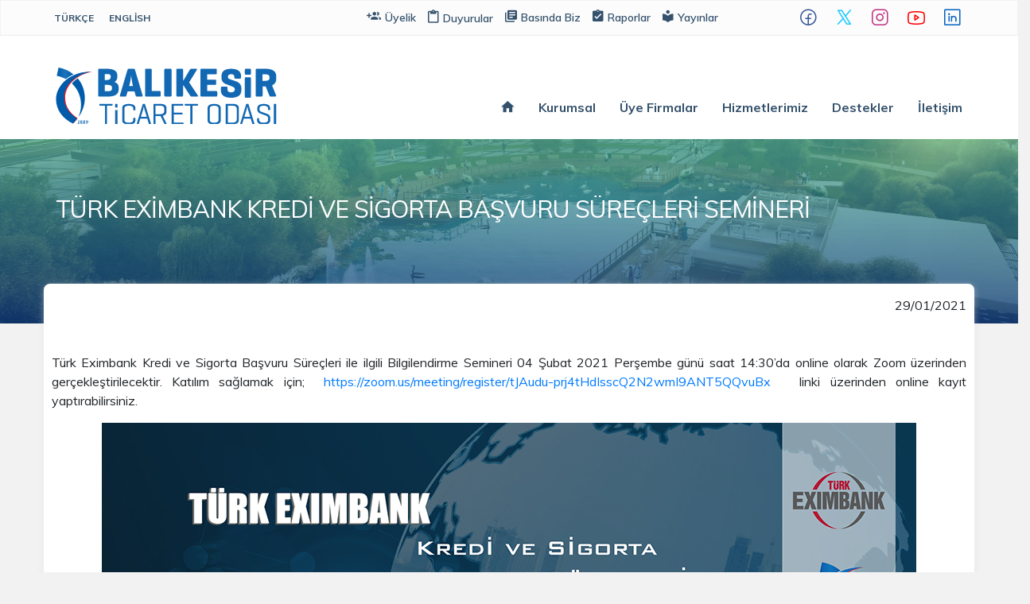

--- FILE ---
content_type: text/html; charset=utf-8
request_url: https://www.bato.org.tr/turk-eximbank-credit-and-insurance-application-process-seminar
body_size: 6502
content:
<!DOCTYPE html>
<!--[if IE]><![endif]-->
<!--[if IE 8 ]><html dir="ltr" lang="tr" class="ie8"><![endif]-->
<!--[if IE 9 ]><html dir="ltr" lang="tr" class="ie9"><![endif]-->
<!--[if (gt IE 9)|!(IE)]><!-->
<html dir="ltr" lang="tr">
<!--<![endif]-->

<head>
  <meta http-equiv="Content-Type" content="text/html; charset=utf-8" />
  <meta name="viewport" content="width=device-width, initial-scale=1, maximum-scale=1, user-scalable=0" />
  <meta http-equiv="X-UA-Compatible" content="IE=edge">
  <title>Türk Eximbank Kredi ve Sigorta Başvuru Süreçleri Semineri | Balıkesir Ticaret Odası </title>
  <base href="https://www.bato.org.tr/" />
      <link href="/assets/css/style.css" rel="stylesheet">
  <link rel="stylesheet" href="https://cdn.jsdelivr.net/gh/fancyapps/fancybox@3.5.7/dist/jquery.fancybox.min.css" />
  <link rel="stylesheet" href="/assets/css/bootstrap.min.css">
  <link rel="stylesheet" href="/assets/css/material-design-iconic-font.min.css">
  <link rel="stylesheet" type="text/css" href="assets/css/settings.css">
  <link rel="stylesheet" type="text/css" href="assets/css/layers.css">
  <link rel="stylesheet" type="text/css" href="assets/css/navigation.css">
  <link rel="stylesheet" href="assets/css/owl.carousel.min.css">
  <link rel="stylesheet" href="assets/css/owl.theme.default.min.css">
  <link href="https://fonts.googleapis.com/css?family=Muli:300,400,400i,600,700&amp;subset=latin-ext"
      rel="stylesheet" />
  <script src="https://unpkg.com/@phosphor-icons/web"></script>
    <link href="assets/css/nano_blog/nanoblog.css" type="text/css" rel="stylesheet" media="screen" />
      <meta property="og:title" content="Türk Eximbank Kredi ve Sigorta Başvuru Süreçleri Semineri" />
    <meta name="twitter:card" content="summary" />
    <meta name="twitter:site" content="@batokurumsal" />
    <meta name="twitter:creator" content="@batokurumsal" />
    <meta property="og:description" content="" />
    <meta property="og:url" content="https://www.bato.org.tr/turk-eximbank-kredi-ve-sigorta-basvuru-surecleri-semineri" />
    <meta property="og:image" content="https://www.bato.org.tr/image/cache/catalog/logo/btologo-500x500.jpg" />
    <script src="/assets/js/jquery.3.3.1.min.js"></script>
  <script src="/assets/js/popper.min.js" type="text/javascript"></script>
  <script src="/assets/js/bootstrap.min.js"></script>
  <script src="/assets/js/owl.carousel.min.js" type="text/javascript"></script>
  <script src="/assets/js/custom.js" type="text/javascript"></script>
  <script src="/assets/js/common.js" type="text/javascript"></script>

    <script src="assets/js/nano_blog/nano_blog.js" type="text/javascript"></script>
      <link href="https://www.bato.org.tr/turk-eximbank-kredi-ve-sigorta-basvuru-surecleri-semineri" rel="canonical" />
    <link href="https://www.bato.org.tr/image/catalog/favicon.png" rel="icon" />
    <!-- Global site tag (gtag.js) - Google Analytics -->
<script async src="https://www.googletagmanager.com/gtag/js?id=UA-75635685-1"></script>
<script>
window.dataLayer = window.dataLayer || [];
function gtag(){dataLayer.push(arguments);}
gtag('js', new Date());

gtag('config', 'UA-75635685-1');
</script>

</head>

<body>
  <header>
      <div class="header-top">
          <div class="container">
              <div class="row">
                  <div class="col-md-2">
                      <div class="pull-left">
  <div class="language">
  <form action="https://www.bato.org.tr/index.php?route=common/language/language" method="post" enctype="multipart/form-data" id="form-language">
    <div class="btn-group">
             
                                          <button class="btn btn-link btn-block language-select" type="button" name="tr-tr">Türkçe </button>
                  <button class="btn btn-link btn-block language-select" type="button" name="en-gb">English </button>
            </div>
    <input type="hidden" name="code" value="" />
    <input type="hidden" name="redirect" value="https://www.bato.org.tr/turk-eximbank-kredi-ve-sigorta-basvuru-surecleri-semineri" />
  </form>
</div>
 </div>

                  </div>
                  <div class="col-md-7">
                      <div class="links">
                          <a href="/uyelik"><i class="zmdi zmdi-accounts-add"></i>Üyelik</a>
                          <div class="dropdown">
                              <a href="#" role="button" id="dropdownMenuLink" data-toggle="dropdown"
                                  aria-haspopup="true" aria-expanded="false"><i
                                      class="zmdi zmdi-assignment-o"></i>Duyurular</a>
                              <div class="dropdown-menu" aria-labelledby="dropdownMenuLink">
                                  <a class="dropdown-item" href="/duyurular/yil/2014">2014</a>
                                  <a class="dropdown-item" href="/duyurular/yil/2015">2015</a>
                                  <a class="dropdown-item" href="/duyurular/yil/2016">2016</a>
                                  <a class="dropdown-item" href="/duyurular/yil/2017">2017</a>
                                  <a class="dropdown-item" href="/duyurular/yil/2018">2018</a>
                                  <a class="dropdown-item" href="/duyurular/yil/2019">2019</a>
                              </div>
                          </div>
                          <a href="/basinda-biz"><i
                                  class="zmdi zmdi-collection-text"></i>Basında Biz</a>
                          <a href="/raporlar"><i class="zmdi zmdi-assignment-check"></i>Raporlar</a>
                          <a href="/yayinlar"><i class="zmdi zmdi-library"></i>Yayınlar</a>
                      </div>
                  </div>
                  <div class="col-md-3">
                      <div class="header-sosyal-medya">
                          <div class="sosyal-medya-iconlari">
                              <a class="facebook" href="https://www.facebook.com/batokurumsal?ref=ts&fref=ts"
                                  target="_blank"><i class="ph ph-facebook-logo"></i></a>
                              <a class="twitter" href="https://twitter.com/batokurumsal" target="_blank"><i class="ph ph-x-logo"></i></a>
                              <a class="instagram" href="https://instagram.com/batokurumsal" target="_blank"><i class="ph ph-instagram-logo"></i></a>
                              <a class="youtube" href="https://www.youtube.com/@batokurumsal" target="_blank"><i class="ph ph-youtube-logo"></i></a>
                              <a class="linkedin" href="https://tr.linkedin.com/company/batokurumsal" target="_blank"><i class="ph ph-linkedin-logo"></i></a>
                          </div>
                      </div>
                  </div>
              </div>
          </div>
      </div>
      <div class="clearfix"></div>
      <div class="header-bottom">
          <div class="container">
              <div class="row">
                  <div class="col-md-4">                      <a href="https://www.bato.org.tr/">
                          <div class="logo">
                              <h1>Balıkesir Ticaret Odası</h1>
                          </div>
                      </a>
                      </div>
                  <div class="col-sm-8"><div class="header-menu">
    <ul class="menu">
        <li>
            <a href=""><i class="zmdi zmdi-home ico"></i></a>
        </li>
        <li class="kurumsal-menu">
            <p>Kurumsal</p>

        </li>
        <li>
            <a href="/uye-firmalar">Üye Firmalar</a>
        </li>
        <li class="dis-ticaret-menu">
            <p>Hizmetlerimiz</p>

        </li>
        <li class="destekler-menu">
            <p>Destekler</p>
        </li>
        <li>
          <a href="/iletisim">İletişim</a>
        </li>
    </ul>
</div>
</div>
              </div>
          </div>
      </div>
      <p class="mobil-menu-open"><i class="zmdi zmdi-menu"></i> Menü</p>
      <div class="mobile-menu">
          <a href="https://www.bato.org.tr/">
              <div class="mobile-logo">
                  <h1>Balıkesir Ticaret Odası</h1>
              </div>
          </a>
          <p class="mobile-menu-close"><i class="zmdi zmdi-close-circle-o"></i> Kapat</p>
          <p>
              <a class="btn btn-primary kurumsal-mobil-menu" data-toggle="collapse" href="#kurumsalMobil"
                  role="button" aria-expanded="false" aria-controls="kurumsalMobil">
                  Kurumsal
              </a>
          </p>
          <div class="collapse" id="kurumsalMobil">
              <div class="card card-body">
                <div class="col-md-4">
                  <li><a href="kurumsal/tarihce">Tarihçe</a></li>
                  <li><a href="kurumsal/vizyon">Vizyon</a></li>
                  <li><a href="kurumsal/misyon"> Misyon</a></li>
                  <li><a href="kurumsal/ilkeler">İlkeler</a></li>
                  <li><a href="kurumsal/politikalarimiz">Politikalarımız</a></li>
                  <li><a href="kurumsal/hedeflerimiz">Hedeflerimiz</a></li>
                  <li><a href="kurumsal/stratejik-plan">Stratejik Plan</a></li>
                </div>
                    <div class="col-md-4">
                  <li><a href="kurumsal/meclis">Meclis</a></li>
                  <li><a href="kurumsal/eski-baskanlar">Eski Başkanlar</a></li>
                  <li><a href="kurumsal/yonetim-kurulu">Yönetim Kurulu</a></li>
                  <li><a href="kurumsal/meslek-komitelerimiz">Meslek Komitelerimiz</a></li>
                  <li><a href="kurumsal/genel-sekreterlik">Genel Sekreterlik</a></li>
                  <li><a href="kurumsal/oda-personeli">Oda Personeli</a></li>
                  <li><a href="kurumsal/is-basvurusu">İş Basvurusu</a></li>
                  <li><a href="kurumsal/kadin-girisimciler-il-kurulu">Kadın Girişimciler İl Kurulu</a></li>
                  <li><a href="kurumsal/kadin-girisimciler-il-icra-kurulu">Kadın Girişimciler İl İcra Kurulu</a></li>
                  <li><a href="kurumsal/ggk-il-kurulu">Genç Girişimciler İl Kurulu</a></li>
                  <li><a href="kurumsal/kurumsal-kimlik">Kurumsal Kimlik</a></li>
                  <li><a href="/kurumsal/kvkk-aydinlatma-metni">KVKK</a></li>
                    </div>
                <div class="col-md-4">
                  <li><a href="/ozetle-tobb">Özetle TOBB</a></li>
                </div>
              </div>
          </div>
          <div class="uye-iletisim">
              <li><a href="/uye-firmalar">Üye Firmalar</a></li>
          </div>
          <div class="collapse" id="disTicaretMobil">
              <div class="card card-body">
                  <h3>Hizmetlerimiz</h3>
                  <ul>
                      <li><a href="oda-islemleri/ticaret-sicil">Ticaret Sicil</a></li>
                          <li><a href="oda-islemleri/k-belgeleri">K Belgeleri</a></li>
                          <li><a href="oda-islemleri/is-makineleri">İş Makineleri</a></li>
                          <li><a href="oda-islemleri/takograf">Takograf</a></li>
                          <li><a href="/oda-islemleri/dis-ticaret/fuarlar">Fuarlar</a></li>
                          <li><a href=""></a></li>
                          <li><a href="oda-islemleri/sigortacilik">Sigortacılık</a></li>
                          <li><a href="oda-islemleri/dis-ticaret">Dış Ticaret</a></li>
                          <li><a href="/oda-islemleri/kapasite-raporu">Kapasite Raporu & Yerli Malı Belgesi</a></li>
                          <li><a href="/oda-islemleri/muhasebe">Muhasebe</a></li>
                          <li><a href="oda-islemleri/etkinliklerimiz">Etkinliklerimiz</a></li>
                          <li><a href="oda-islemleri/ihracat-destek-ofisi-danismanligi">İhracat Destek Ofisi Danışmanlığı</a></li>
                          <li><a href="oda-islemleri/hukuk-danismanligi">Hukuk Danışmanlığı</a></li>
                  </ul>
                  <h3>Destekler</h3>
                  <ul>
                      <li><a href="dis-ticaret/kolay-destek">Kolay Destek</a></li>
                      <li><a href="dis-ticaret/ihracat-destekleri">İhracat Destekleri</a></li>

                      <li><a href="dis-ticaret/eximbank-ve-kredileri">Eximbank ve Kredileri</a></li>
                      <li><a href="dis-ticaret/kgf-destekleri">KGF Destekleri</a></li>
                      <li><a href="dis-ticaret/kosgeb">Kosgeb</a></li>
                  </ul>
              </div>
          </div>
          <div class="uye-iletisim">
              <li><a href="/iletisim">İletişim</a></li>
          </div>
          <div class="mobil-menu-center"></div>
          <div class="mobil-links-menu">
              <a href="/uyelik">Üyelik</a>
              <a href="/duyurular">Duyurular</a>
              <a href="/basinda-biz">Basında Biz</a>
              <a href="/raporlar">Raporlar</a>
              <a href="/yayinlar">Yayınlar</a>
          </div>
      </div>

  </header>
  <div class="kurumsal-sub-menu">
      <div class="container">
          <div class="row">
              <div class="col-md-2">
                  <div class="menu-item">
                      <ul>
                          <li><a href="kurumsal/tarihce">Tarihçe</a></li>
                          <li><a href="kurumsal/vizyon">Vizyon</a></li>
                          <li><a href="kurumsal/misyon"> Misyon</a></li>
                          <li><a href="kurumsal/ilkeler">İlkeler</a></li>
                          <li><a href="kurumsal/politikalarimiz">Politikalarımız</a></li>
                          <li><a href="kurumsal/hedeflerimiz">Hedeflerimiz</a></li>
                          <li><a href="kurumsal/stratejik-plan">Stratejik Plan</a></li>

                      </ul>
                  </div>
              </div>
              <div class="col-md-2">
                  <div class="menu-item">
                      <ul>
                          <li><a href="kurumsal/meclis">Meclis</a></li>
                          <li><a href="kurumsal/eski-baskanlar">Eski Başkanlar</a></li>
                          <li><a href="kurumsal/yonetim-kurulu">Yönetim Kurulu</a></li>
                          <li><a href="kurumsal/meslek-komitelerimiz">Meslek Komitelerimiz</a></li>
                          <li><a href="kurumsal/genel-sekreterlik">Genel Sekreterlik</a></li>
                          <li><a href="kurumsal/oda-personeli">Oda Personeli</a></li>
                          <li><a href="kurumsal/is-basvurusu">İş Basvurusu</a></li>
                      </ul>
                  </div>
              </div>
              <div class="col-md-4">
                  <div class="menu-item">
                      <ul>
                        <li><a href="kurumsal/kadin-girisimciler-il-kurulu">Kadın Girişimciler İl Kurulu</a></li>
                        <li><a href="kurumsal/kadin-girisimciler-il-icra-kurulu">Kadın Girişimciler İl İcra Kurulu</a></li>
                        <li><a href="kurumsal/ggk-il-kurulu">Genç Girişimciler İl Kurulu</a></li>
                       <li><a href="kurumsal/kurumsal-kimlik">Kurumsal Kimlik</a></li>
                        <li><a href="/kurumsal/kvkk-aydinlatma-metni">KVKK</a></li>
                        <li><a href="/ozetle-tobb">Özetle TOBB</a></li>
                      </ul>
                  </div>
              </div>
              <div class="col-md-4">
              </div>
              <div class="image">
              </div>
          </div>
      </div>
  </div>
  <div class="clearfix"></div>
  <div class="dis-ticaret-sub-menu">
      <div class="container">
          <div class="row">
              <div class="col-md-2">
                  <div class="menu-item">
                      <h3></h3>
                      <ul>
                          <li><a href="oda-islemleri/ticaret-sicil">Ticaret Sicil</a></li>
                          <li><a href="oda-islemleri/k-belgeleri">K Belgeleri</a></li>
                          <li><a href="oda-islemleri/is-makineleri">İş Makineleri</a></li>
                          <li><a href="oda-islemleri/takograf">Takograf</a></li>
                          <li><a href=""></a></li>
                          <li><a href=""></a></li>
                          <li><a href=""></a></li>
                          <li><a href=""></a></li>
                          <li><a href="/uye-firmalar">Üye Firmalar</a></li>
                          <li><a href="/oda-islemleri/dis-ticaret/fuarlar">Fuarlar</a></li>
                      </ul>
                  </div>
              </div>
              <div class="col-md-3">
                  <div class="menu-item">
                      <h3></h3>
                      <div class="row">
                          <ul>
                              <li><a href="oda-islemleri/sigortacilik">Sigortacılık</a></li>
                              <li><a href="oda-islemleri/dis-ticaret">Dış Ticaret</a></li>
                              <li><a href="/oda-islemleri/kapasite-raporu">Kapasite Raporu & Yerli Malı Belgesi</a></li>
                              <li><a href="/oda-islemleri/muhasebe">Muhasebe</a></li>
                              <li><a href="oda-islemleri/etkinliklerimiz">Etkinliklerimiz</a></li>
                          </ul>
                      </div>

                  </div>
              </div>
              <div class="col-md-2">
                  <div class="menu-item">
                      <h3></h3>
                      <div class="row">
                          <ul>
                              <li><a href="oda-islemleri/ihracat-destek-ofisi-danismanligi">İhracat Destek Ofisi Danışmanlığı</a></li>
                              <li><a href="oda-islemleri/hukuk-danismanligi">Hukuk Danışmanlığı</a></li>
                          </ul>
                      </div>

                  </div>
              </div>
              <div class="col-md-5"></div>
              <div class="image">
              </div>
          </div>
      </div>
  </div>
  <div class="destekler-sub-menu">
      <div class="container">
          <div class="row">
              <div class="col-md-3">
                  <div class="menu-item-son">
                      <h3>Destekler</h3>
                      <ul>
                          <li><a href="dis-ticaret/kolay-destek">Kolay Destek</a></li>
                          <li><a href="dis-ticaret/ihracat-destekleri">İhracat Destekleri</a></li>
                          <li><a href="dis-ticaret/eximbank-ve-kredileri">Eximbank ve Kredileri</a></li>
                          <li><a href="dis-ticaret/kgf-destekleri">KGF Destekleri</a></li>
                          <li><a href="dis-ticaret/kosgeb">Kosgeb</a></li>
                          <li><a href="dis-ticaret/devlet-destekleri"></a></li>
                      </ul>
                  </div>
              </div>
              <div class="col-md-9"></div>
              <div class="image">
              </div>
          </div>
      </div>
  </div>
  <div class="clearfix"></div>
<div id="information-information">
    <div id="content" class="content">
        <div class="title-cover">
            <div class="mask"></div>
            <div class="container">
                <div class="row">
                    <h2>Türk Eximbank Kredi ve Sigorta Başvuru Süreçleri Semineri</h2>
                </div>
            </div>
        </div>
        <div class="container">
            <div class="row">
                                                                                    <div class="yaziAlani">
                        <div class=" row ">
                            <div class="col-sm-12 xl-100 sm-100">
                                                            </div>
                            <div class="col-md-12 col-sm-12 col-xs-12 xl-70 sm-100">
                                <ul class="blog-info list-inline mpblogpost-id-753">
                                                                        <li title="29/01/2021"><i class="fa fa-calendar"></i>
                                         <p> 29/01/2021</p>  </li>
                                                                                                                                                
                                </ul>
                            </div>
                            <div class="col-md-4 col-sm-12 col-xs-12 xl-30 sm-100">
                                                            </div>
                        </div>
                        <div class="row">
                            <div class="col-sm-12 xl-100 sm-100">
                                <div class="main-image">
                                                                                                            <ul class="thumbnails">
                                        <div class="yazi-baslik-image">
                                                                                <li><img src="https://www.bato.org.tr/image/cache/catalog/logo/btologo-848x477.jpg" title="Türk Eximbank Kredi ve Sigorta Başvuru Süreçleri Semineri" alt="Türk Eximbank Kredi ve Sigorta Başvuru Süreçleri Semineri"
                                                class="img-responsive" /></li>
                                            </div>
                                                                            </ul>
                                                                                                                                                <!-- AddThis Button BEGIN -->
                                    <div class="hidden-xs addthis_toolbox addthis_default_style addthis_20x20_style"
                                        data-url="https://www.bato.org.tr/turk-eximbank-kredi-ve-sigorta-basvuru-surecleri-semineri">
                                        <div class="share"><i class="fa fa-share-alt-square" aria-hidden="true"></i>
                                           </div>
                                        <!-- <a class="addthis_button_facebook_like addthis_button_preferred_1" fb:like:layout="button_count"></a>  -->
                                        <a class="addthis_button_print addthis_button_preferred_1"></a>
                                        <a class="addthis_button_facebook addthis_button_preferred_1"
                                            fb:like:layout="button_count"></a>
                                        <!-- <a class="addthis_button_tweet addthis_button_preferred_2"></a>  -->
                                        <a class="addthis_button_twitter addthis_button_preferred_2"></a>
                                        <a class="addthis_button_whatsapp addthis_button_preferred_3"></a>
                                        <a class="addthis_button_email addthis_button_preferred_4"></a>
                                        <a class="addthis_button_linkedin addthis_button_preferred_5"></a>
                                        <!-- <a class="addthis_button_pinterest_pinit addthis_button_preferred_5"></a>  -->
                                        <!-- <a class="addthis_counter addthis_pill_style addthis_button_preferred_7"></a> -->
                                        <a class="addthis_button_compact addthis_button_preferred_6"></a>
                                    </div>
                                    <script type="text/javascript"
                                        src="//s7.addthis.com/js/300/addthis_widget.js#pubid=ra-515eeaf54693130e"></script>
                                    <!-- AddThis Button END -->
                                                                    </div>
                                                                <div class="blog-details">
                                    <div class="description">
                                        <p><p style="text-align: justify; ">Türk Eximbank Kredi ve Sigorta Başvuru Süreçleri ile ilgili Bilgilendirme Semineri 04 Şubat 2021 Perşembe günü saat 14:30’da online olarak Zoom üzerinden gerçekleştirilecektir. Katılım sağlamak için;&nbsp; <a href="https://zoom.us/meeting/register/tJAudu-prj4tHdIsscQ2N2wmI9ANT5QQvuBx" target="_blank">https://zoom.us/meeting/register/tJAudu-prj4tHdIsscQ2N2wmI9ANT5QQvuBx</a>&nbsp; &nbsp;linki üzerinden online kayıt yaptırabilirsiniz.&nbsp;</p><p style="text-align: center;"><img src="https://www.bato.org.tr/image/catalog/dokuman/2021/ocak/eximbank1.jpg" style="width: 1024px;"><br></p></p>
                                    </div>
                                    <div class="row">
                                                                                                                    </div>

                                                                    </div>
                            </div>
                        </div>
                        
                        
                        
                        
                    </div>
                                        
                                    </div>
            </div>
        </div>



        <script type="text/javascript">< !--
                $('#comment').delegate('.pagination a', 'click', function (e) {
                    e.preventDefault();

                    $('#comment').fadeOut('slow');

                    $('#comment').load(this.href);

                    $('#comment').fadeIn('slow');
                });

            $('#comment').load('index.php?route=mpblog/blog/comment&mpblogpost_id=753');

            $('#button-comment').on('click', function () {
                $.ajax({
                    url: 'index.php?route=mpblog/blog/writeComment&mpblogpost_id=753',
                    type: 'post',
                    dataType: 'json',
                    data: $("#form-comment").serialize(),
                    beforeSend: function () {
                        $('#button-comment').button('loading');
                    },
                    complete: function () {
                        $('#button-comment').button('reset');
                    },
                    success: function (json) {
                        $('.alert-success, .alert-danger').remove();

                        if (json['error']) {
                            $('#form-comment').after('<div class="alert alert-danger warning"><i class="fa fa-exclamation-circle"></i> ' + json['error'] + '</div>');
                        }

                        if (json['success']) {
                            $('#form-comment').after('<div class="alert alert-success success"><i class="fa fa-check-circle"></i> ' + json['success'] + '</div>');
                            $('input[name=\'name\']').val('');
                            $('#input-comment').val('');
                            $('#form-comment input[type="text"]').val('');

                            // load latest comments
                            $('#comment').fadeOut('slow');
                            $('#comment').load('index.php?route=mpblog/blog/comment&mpblogpost_id=753');
                            $('#comment').fadeIn('slow');

                        }
                    }
                });
            });

            $('#button-rating').on('click', function () {
                $.ajax({
                    url: 'index.php?route=mpblog/blog/addRating&mpblogpost_id=753',
                    type: 'post',
                    dataType: 'json',
                    data: $("#form-rating").serialize(),
                    beforeSend: function () {
                        $('#button-rating').button('loading');
                    },
                    complete: function () {
                        $('#button-rating').button('reset');
                    },
                    success: function (json) {
                        $('.alert-success, .alert-danger').remove();

                        if (json['error']) {
                            $('#rating').after('<div class="alert alert-danger warning"><i class="fa fa-exclamation-circle"></i> ' + json['error'] + '</div>');
                        }

                        if (json['success']) {
                            $('#rating').after('<div class="alert alert-success success"><i class="fa fa-check-circle"></i> ' + json['success'] + '</div>');
                            $('input[name=\'rating\']:checked').prop('checked', false);
                        }
                    }
                });
            });

            $(document).ready(function () {

                                $.each($('.thumbnails'), function () {
                    $(this).magnificPopup({
                        type: 'image',
                        delegate: 'a',
                        gallery: {
                            enabled: true
                        }
                    });
                });
                                $('#comments a:first').tab('show');

            });
//--></script>
        <footer>
    <div class="carousel-logolar">
    <div class="container">
        <div class="row justify-content-center">
           
            <div class="owl-carousel owl-theme">
                <div class="item">
                    <div class="logo">
                      <a href="https://www.ailevecalisma.gov.tr" target="_blank">
                        <img src="assets/images/calisma-bakanligi.svg" />
                    </a>
                      </div>
                </div>
            
                <div class="item">
                    <div class="logo">
                            <a href="https://www.deik.org.tr/" target="_blank">
                        <img src="assets/images/deik.svg" />
                        </a>
                    </div>
                </div>
                <div class="item">
                    <div class="logo">
                            <a href="https://www.ticaret.gov.tr/" target="_blank">
                        <img src="assets/images/ekonomi-bakanligi.svg" />
                        </a>
                    </div>
                </div>
                <div class="item">
                    <div class="logo">
                            <a href="https://www.rekabet.gov.tr" target="_blank">
                        <img src="assets/images/rekabet.svg" />
                        </a>
                    </div>
                </div>
                <div class="item">
                    <div class="logo">
                            <a href="https://www.tobb.org.tr" target="_blank">
                        <img src="assets/images/tobb.svg" />
                        </a>
                    </div>
                </div>
                <div class="item">
                    <div class="logo">
                            <a href="https://www.tse.org.tr/" target="_blank">
                        <img src="assets/images/tse.svg" />
                        </a>
                    </div>
                </div>
                <div class="item">
                    <div class="logo">
                            <a href="http://www.investinbalikesir.com" target="_blank">
                        <img src="assets/images/invest.jpg" />
                        </a>
                    </div>
                </div>
                <div class="item">
                    <div class="logo">
                            <a href="http://tv.tobb.org.tr" target="_blank">
                        <img src="assets/images/tobb-tv.svg" />
                        </a>
                    </div>
                </div>
                <div class="item">
                    <div class="logo">
                            <a href="http://sanayi.tobb.org.tr/" target="_blank">
                        <img src="assets/images/tobb-sanayi.svg" />
                        </a>
                    </div>
                </div>
               <div class="item">
                    <div class="logo">
                            <a href="https://www.ticaretsicil.gov.tr/" target="_blank">
                        <img src="assets/images/tobb-ticaret-sicil.svg" />
                        </a>
                    </div>
                </div>
               <div class="item">
                    <div class="logo">
                            <a href="https://www.kosgeb.gov.tr" target="_blank">
                        <img src="assets/images/kosgeb.svg" />
                        </a>
                    </div>
                </div>
                <div class="item">
                     <div class="logo">
                             <a href="https://kolayihracat.gov.tr" target="_blank">
                         <img src="assets/images/kolay-ihracat.svg" />
                         </a>
                     </div>
                 </div>
              <div class="item">
                     <div class="logo">
                             <a href="https://www.ilan.gov.tr/ilan/tum-ilanlar?aci=21" target="_blank">
                         <img src="assets/images/ilangov-logo.svg" />
                         </a>
                     </div>
                 </div>
            
            </div>
        </div>
    </div>
</div>
<div class="container">
<div class="ebulten">
    <div class="row">
        <div class="col-md-4">
            <div class="text">
                Haberler, Basın Duyuruları ve
                Etkinliklerden ilk sizin haberiniz olsun!
            </div>
        </div>
        <div class="col-md-8">
            <div class="bulten-form mp-subscribes" id="">
              <input type="text" name="msubscribe" class="form-control" placeholder="E-Posta Adresiniz" value="">
              <button type="button" class="btn btn-primary mp-subscribe">Kaydol <i class="zmdi zmdi-mail-send"></i></button>
            </div>
        </div>
    </div>
</div>
</div>
<div class="footer-top">
    <div class="container">
        <div class="row">
            <div class="col-md-2">
                <div class="footer-menu">
                    <h6>Kurumsal</h6>
                    <ul>
                        <li>
                            <a href="kurumsal/tarihce">Tarihçe</a>
                        </li>
                        <li>
                            <a href="kurumsal/vizyon">Vizyon</a>
                        </li>
                        <li>
                            <a href="kurumsal/misyon">Misyon</a>
                        </li>
                        <li>
                            <a href=""></a>
                        </li>
                        <li>
                            <a href="kurumsal/kalite-politikamiz">Kalite Politikamız</a>
                        </li>
                        <li>
                            <a href="kurumsal/hedeflerimiz">Hedeflerimiz</a>
                        </li>
                        <li>
                            <a href="kurumsal/stratejik-plan">Stratejik Plan</a>
                        </li>
                        <li>
                            <a href="kurumsal/meclis">Meclis</a>
                        </li>
                        <li>
                            <a href="kurumsal/eski-baskanlar">Eski Başkanlar</a>
                        </li>
                        <li>
                            <a href="kurumsal/yonetim-kurulu">Yönetim Kurulu</a>
                        </li>
                        <li>
                            <a href="kurumsal/genel-sekreterlik">Genel Sekreterlik</a>
                        </li>
                        <li>
                            <a href="kurumsal/oda-personeli">Oda Personeli</a>
                        </li>
                        <li>
                            <a href="kurumsal/is-basvurusu">İş Başvurusu</a>
                        </li>
                        <li>
                            <a href="kurumsal/kurumsal-kimlik">Kurumsal Kimlik</a>
                        </li>
                    </ul>
                </div>
            </div>
            <div class="col-md-2">
                <div class="footer-menu">
                    <h6>Üyelik</h6>
                    <ul>
                        <li>
                            <a href="uyelik/uye-yukumlulukleri">Üye Yükümlülükleri</a>
                        </li>
                        <li>
                            <a href="uyelik/uyelik-avantajlari">Üyelik Avantajları</a>
                        </li>
                        <li>
                            <a href="uyelik/uye-bilgi-guncelleme">Üye Bilgi Güncelleme</a>
                        </li>
                        <li>
                            <a href="uyelik/uye-memnuniyet-anketi">Üye Memnuniyet Anketi</a>
                        </li>
                    </ul>
                </div>
            </div>
            <div class="col-md-2">
                <div class="footer-menu">
                    <h6>Oda İşlemleri</h6>
                    <ul>
                        <li>
                            <a href="oda-islemleri/dis-ticaret">Dış Ticaret</a>
                        </li>
                        <li>
                            <a href="oda-islemleri/ticaret-sicil">Ticaret Sicil</a>
                        </li>
                        <li>
                            <a href="oda-islemleri/sigortacilik">Sigortacılık</a>
                        </li>
                        <li>
                            <a href="oda-islemleri/k-belgeleri">K Belgeleri</a>
                        </li>
                        <li>
                            <a href="oda-islemleri/takograf">Takograf</a>
                        </li>
                        <li>
                            <a href="oda-islemleri/is-makineleri">İş Makineleri</a>
                        </li>
                    </ul>
                </div>
            </div>
            <div class="col-md-6">
                <div class="iletisim-bilgileri">
                    <div class="title">
                        Balıkesir Ticaret Odası
                    </div>
                    <div class="item">
                        <div class="icon"><i class="zmdi zmdi-pin"></i></div>
                        <div class="text">Gümüşçeşme Mahallesi Avlu Caddesi<br> No:4/42 Altıeylül/Balıkesir</div>
                    </div>
                    <div class="item">
                        <div class="icon"><i class="zmdi zmdi-phone"></i></div>
                        <div class="text">444 9 286 <br>
                            (0266) 244 68 68</div>
                    </div>
                    <div class="item">
                        <div class="icon"><i class="zmdi zmdi-print"></i></div>
                        <div class="text">(0266) 244 67 81</div>
                    </div>
                    <div class="item">
                        <div class="icon"><i class="zmdi zmdi-email"></i></div>
                        <div class="text">info@bato.org.tr</div>
                    </div>
                </div>
                <div class="footer-logo"></div>
                <hr>
                <div class="row">
        
                    <div class="footer-image">
                        <div class="kq"></div>
                        <div class="tobb"></div>
                    </div>
                </div>
            </div>
        </div>
    </div>
</div>
<div class="footer-bottom">
    <div class="container">
        <div class="row">
            <div class="col-md-5">
                <p><strong>Copyright © 2019, Balıkesir Ticaret Odası</strong><br>
                    Bu site içeriğinin her türlü hakkı Balıkesir Ticaret Odası&apos;na aittir. İzinsiz kullanılamaz.</p>
            </div>
            <div class="col-md-3">
                <div class="nanoalt">
                    <a title="Nano Yazılım ve Teknoloji Hizmetleri | Balıkesir Web Tasarım & Yazılım" href="https://www.nanoyazilim.com.tr/"
                        target="_blank">
                        <img src="assets/images/nano-logo.svg">
                    </a>
                </div>
            </div>
            <div class="col-md-4">
                <div class="menu">
                    <a class="gizlilik" href = " /gizlilik-ve-hukuki-sartlar " >Gizlilik ve Hukuki Şartlar</a>
                </div>
            </div>
        </div>
    </div>
</div>
</footer>
<!-- <div id="msubscribe-" class="mp-list-group clearfix mp-subscribes">
<h1></h1>
<label></label>
<input type="text" name="msubscribe" value="" placeholder="" class="form-control input-md" />
<br/>
<div class="clearfix">
    <a class="mp-unsubscribe" style="color: red; cursor: pointer;"></a>
   <button type="button" class="btn btn-primary btn-md pull-right mp-subscribe"></button>
</div>
</div> -->


--- FILE ---
content_type: text/css
request_url: https://www.bato.org.tr/assets/css/style.css
body_size: 18543
content:
::-webkit-scrollbar {
    width: 7px;
}

::-webkit-scrollbar-track {
    background: #f1f1f1;
}

::-webkit-scrollbar-thumb {
    background: #b9b7b7;
    border-radius: 25px;
}

::-webkit-scrollbar-thumb:hover {
    background: #a9a9a9;
}

html {
    scroll-behavior: smooth;
}

.tab-content > .active {
    display: block;
    padding-right: 15px;
}

body {
    font-family: "Muli", sans-serif !important;
    width: 100%;
    margin: 0 !important;
    padding: 0 !important;
    overflow-x: hidden;
    overflow-y: scroll;
    min-height: 600px;
    background-color: #f2f2f2 !important;
}

#content {
    min-height: 500px;
}

#error-not-found #content {
    position: relative;
    display: block;
    margin-top: 10%;
    text-align: center;
}

#error-not-found .btn {
    background-color: #307bbc;
    border-color: #307bbc;
    position: relative;
    display: block;
    margin-top: 10%;
    text-align: center;
}

#information-information #column-right {
    margin-top: -70px;
}

#iletisimPage #column-right {
    margin-top: -70px;
}

#girisPop .modal-header {
    border: 0;
    height: 0;
}

@media (min-width: 1200px) {
    .container {
        width: 1140px !important;
        max-width: 1140px !important;
    }
}

.row {
    margin-right: -30px !important;
    margin-left: -30px !important;
}

.btn-secondary {
    background-color: transparent !important;
    border-color: transparent !important;
}

.tp-mask-wrap .devamini-oku {
    font-size: 12px !important;
    font-weight: 500 !important;
    font-style: normal !important;
    font-stretch: normal !important;
    line-height: normal !important;
    letter-spacing: normal !important;
    color: #ffffff;
    position: relative;
    display: block;
    z-index: 9999;
    height: auto;
    min-height: 20px;
    margin-top: 70px !important;
}

.tp-mask-wrap .devamini-oku:after {
    content: "";
    position: absolute;
    display: block;
    top: 20px;
    left: -4px;
    width: 100px;
    height: 2px;
    background-color: #ffffff;
    z-index: 9999;
}

.tp-mask-wrap .devamini-oku:hover {
    color: #ffffff;
    text-decoration: none;
}

.tp-mask-wrap .devamini-oku i {
    font-size: 10px !important;
    font-weight: normal !important;
    font-style: normal !important;
    font-stretch: normal;
    line-height: normal !important;
    letter-spacing: normal !important;
    color: #ffffff;
    margin-left: 5px !important;
}

.fullwidthbanner-container .fullwidthabanner .mask {
    position: absolute;
    z-index: 2;
    width: 100%;
    height: 100%;
    border-radius: 8px;
    background-image: linear-gradient( to bottom, rgba(0, 0, 0, 0.2), rgba(0, 0, 0, 0.2)), linear-gradient(to bottom, rgba(0, 0, 0, 0), #121b485c);
    transition: 0.5s;
}

.tp-tab.selected:before {
    content: "";
    position: absolute;
    margin-top: 63px;
    left: 0;
    width: 95%;
    height: 10px;
    background-color: #60cbea;
}

.header-top {
    width: 100%;
    height: 45px;
    background-color: #fcfcfc;
    border: 1px solid #f2f2f2;
    display: flex;
}

.header-top .language {
    margin-left: -15px;
}

.header-top .language button {
    width: 70px;
    margin: 0;
    color: #34516c !important;
    text-transform: uppercase !important;
    text-decoration: none !important;
    overflow: hidden;
    white-space: nowrap;
    font-size: 12px;
    font-weight: 700;
    margin-top: 6px;
}

.header-top .language button:hover {
    color: #f5a623 !important;
}

.header-top .language i {
    font-size: 18px;
    font-weight: normal;
    font-style: normal;
    font-stretch: normal;
    line-height: normal;
    letter-spacing: normal;
    margin-right: 5px;
}

.header-top a {
    position: relative;
    font-size: 14px;
    font-weight: 600;
    font-style: normal;
    font-stretch: normal;
    line-height: normal;
    letter-spacing: normal;
    color: #34516c;
    text-decoration: none !important;
    margin-right: 15px;
    top: 7px;
    transition: 0.5s;
}

.header-top .links a:hover {
    color: #f5a623 !important;
}

.header-top .links {
    position: relative;
    width: 100%;
    margin-left: 0;
    margin-top: 2px;
    display: flex;
    justify-content: flex-end;
}

.header-top .links i {
    position: relative;
    font-size: 18px;
    font-weight: normal;
    font-style: normal;
    font-stretch: normal;
    line-height: normal;
    letter-spacing: normal;
    margin-right: 5px;
}

.header-buttons {
    position: relative;
    display: flex;
    justify-content: flex-end;
    margin-left: -71px;
    margin-right: -23px;
}

.oda-islemleri-button .dropdown button {
    position: relative;
    background: #fff;
    height: 35px;
    border-radius: 21.5px;
    border: solid 1px #f2f2f2 !important;
    background-color: #ffffff !important;
    padding: 0 27px;
    color: #e8836f !important;
    font-size: 15px;
    font-weight: bold;
    font-style: normal;
    font-stretch: normal;
    line-height: normal;
    letter-spacing: normal;
}

.oda-islemleri-button .dropdown button i {
    margin-right: 5px;
}

.oda-islemleri-button .dropdown button .show {
    background-color: #e8836f !important;
    color: #fff !important;
}

.oda-islemleri-button .dropdown button:hover {
    border: solid 1px #f2f2f2;
    background-color: #e8836f !important;
    color: #fff !important;
    box-shadow: none !important;
    border: solid 1px #f2f2f2 !important;
}

.oda-islemleri-button .dropdown button:active,
.oda-islemleri-button .dropdown button:focus {
    border: solid 1px #f2f2f2;
    background-color: #fff !important;
    color: #e8836f !important;
    box-shadow: none !important;
    border: solid 1px #f2f2f2 !important;
}

.oda-islemleri-button .dropdown-toggle::after {
    display: none;
}

.oda-islemleri-button .show > .dropdown-toggle {
    border-bottom-left-radius: 0;
    border-bottom-right-radius: 0;
    border-bottom: 0 !important;
}

.oda-islemleri-button .oda-islemleri-dropdown {
    display: none;
    width: 167px;
    padding: 0;
    margin-top: -1px;
    border-left: solid 1px #f2f2f2 !important;
    border-right: solid 1px #f2f2f2 !important;
    border-bottom: solid 1px #f2f2f2 !important;
    border-top: 1px solid #e3e3e3;
    box-shadow: none;
    border-top-left-radius: 0;
    border-top-right-radius: 0;
    padding: 0 0 15px 0;
}

.oda-islemleri-button .oda-islemleri-dropdown.eng {
    width: 199px !important;
}

.oda-islemleri-button .dropdown-item {
    display: flex;
    align-items: center;
    height: 30px;
    font-size: 15px;
    font-weight: normal;
    font-style: normal;
    font-stretch: normal;
    line-height: 1.07;
    letter-spacing: -0.6px;
    color: #7c86a2;
    text-align: left;
    padding-left: 15px;
}

.oda-islemleri-button .is-makinasi:before {
    content: "";
    background: url(../images/is-makinasi.svg) no-repeat;
    height: 15px;
    width: 20px;
}

.oda-islemleri-button .dropdown-item:hover,
.oda-islemleri-button .dropdown-item:active {
    color: #f5a623;
    text-decoration: underline !important;
    background: transparent;
}

.oda-islemleri-button .dropdown-item i {
    margin-right: 10px;
}

.oda-islemleri-button {
    position: relative;
    display: flex;
    width: 100%;
    margin: 20px 0;
    background: url(../images/odaislemleri.jpg) no-repeat;
    background-position: center;
    background-size: cover;
    border-radius: 5px;
    height: 64px;
    z-index: 3;
}

.oda-islemleri-button i {
    margin-right: 15px;
}

.oda-islemleri-button a {
    display: flex;
    border-radius: 5px;
    font-weight: 700;
    color: #fff !important;
    text-decoration: none !important;
    transition: 0.5s;
    height: 60px;
    width: 100%;
    align-items: center;
    margin-left: 20px;
    justify-content: flex-start;
    z-index: 2;
    text-transform: uppercase;
}

.belge-talep-button {
    position: relative;
    display: flex;
    width: 100%;
    background: url(../images/ebelge-talep.jpg) no-repeat;
    background-position: center;
    background-size: cover;
    margin-top: 20px;
    z-index: 3;
    border-radius: 5px;
}

.belge-talep-button i {
    margin-right: 15px;
}

.belge-talep-button a {
    display: flex;
    border-radius: 5px;
    font-weight: 700;
    color: #fff !important;
    text-decoration: none !important;
    transition: 0.5s;
    height: 60px;
    width: 100%;
    align-items: center;
    justify-content: center;
    margin-left: 20px;
    justify-content: flex-start;
    z-index: 4;
    text-transform: uppercase;
}

.odeme-kilavuzu-button {
    position: relative;
    display: flex;
    width: 100%;
    background: url(../images/odaislemleri.jpg) no-repeat;
    background-position: center;
    background-size: cover;
    border-radius: 5px;
    margin-top: 20px;
}

.odeme-kilavuzu-button i {
    margin-right: 15px;
}

.odeme-kilavuzu-button a {
    display: flex;
    border-radius: 5px;
    font-weight: 700;
    color: #fff !important;
    text-decoration: none !important;
    transition: 0.5s;
    height: 60px;
    width: 100%;
    align-items: center;
    justify-content: center;
    margin-left: 20px;
    justify-content: flex-start;
    z-index: 2;
    text-transform: uppercase;
}
.ebys-button {
    position: relative;
    display: flex;
    width: 100%;
    background: url(../images/ebys-button.jpg) no-repeat;
    background-position: center;
    background-size: cover;
    margin-top: 20px;
    z-index: 3;
    border-radius: 5px;
}

.ebys-button i {
    margin-right: 15px;
}

.ebys-button a {
    display: flex;
    border-radius: 5px;
    font-weight: 700;
    color: #fff !important;
    text-decoration: none !important;
    transition: 0.5s;
    height: 60px;
    width: 100%;
    align-items: center;
    justify-content: center;
    margin-left: 20px;
    justify-content: flex-start;
    z-index: 4;
    text-transform: uppercase;
}
.hizli-aidat-odeme {
    position: relative;
    display: flex;
    width: 100%;
    background: url(../images/hizli-aidat-odeme.jpg) no-repeat;
    background-position: center;
    background-size: cover;
    margin-top: 20px;
    z-index: 3;
    border-radius: 5px;
}

.hizli-aidat-odeme i {
    margin-right: 15px;
}

.hizli-aidat-odeme a {
    display: flex;
    border-radius: 5px;
    font-weight: 700;
    color: #fff !important;
    text-decoration: none !important;
    transition: 0.5s;
    height: 60px;
    width: 100%;
    align-items: center;
    justify-content: center;
    margin-left: 20px;
    justify-content: flex-start;
    z-index: 4;
    text-transform: uppercase;
}

.header-sosyal-medya {
    position: relative;
    display: block;
    width: 100%;
}

.sosyal-medya-iconlari {
    position: absolute;
    z-index: 1;
    right: -15px;
}

.sosyal-medya-iconlari .facebook {
    font-size: 25px;
    color: #3b5998;
    position: relative;
    display: block;
    float: left;
    transition: 0.5s;
}

.sosyal-medya-iconlari .facebook:hover {
    margin-top: -3px;
}

.sosyal-medya-iconlari .twitter {
    position: relative;
    display: block;
    float: left;
    transition: 0.5s;
    font-size: 25px;
    color: #1dcaff;
    margin-left: 5px;
}

.sosyal-medya-iconlari .twitter:hover {
    margin-top: -3px;
}
.sosyal-medya-iconlari .instagram {
     position: relative;
     display: block;
     float: left;
     transition: 0.5s;
     font-size: 25px;
     margin-left: 5px;
     color: #c13584;
}
.sosyal-medya-iconlari .instagram:hover {
    margin-top: -3px;
}

.sosyal-medya-iconlari .youtube {
     position: relative;
     display: block;
     float: left;
     transition: 0.5s;
     font-size: 25px;
     margin-left: 5px;
     color: #f00;
}
.sosyal-medya-iconlari .youtube:hover {
    margin-top: -3px;
}

.sosyal-medya-iconlari .linkedin {
     position: relative;
     display: block;
     float: left;
     transition: 0.5s;
     font-size: 25px;
     margin-left: 5px;
     color: #0a66c2;
}
.sosyal-medya-iconlari .linkedin:hover {
    margin-top: -3px;
}

.header-bottom {
    position: relative;
    height: 130px;
    box-shadow: 0 2px 4px 0 rgba(180, 180, 180, 0.5);
    background-color: #ffffff;
}

.header-bottom .logo {
    position: absolute;
    background: url(../images/logo.svg) no-repeat;
    background-size: cover;
    width: 282px;
    height: 70.6px;
    margin-top: 40px;
}

.header-bottom .logo h1 {
    font-size: 0;
}

.header-bottom .header-menu {
    position: relative;
    display: -webkit-box;
    display: -ms-flexbox;
    display: flex;
    -webkit-box-align: center;
    -ms-flex-align: center;
    align-items: center;
    height: 65px;
    float: right;
    margin-top: 65px;
}

.header-bottom .header-menu .menu {
    display: -webkit-box;
    display: -ms-flexbox;
    display: flex;
    -webkit-box-align: center;
    -ms-flex-align: center;
    align-items: center;
    width: auto;
    height: 100%;
    margin-left: 10px;
}

.header-bottom .header-menu .menu li {
    display: inline-block;
    height: 100%;
    margin-left: 30px;
}

.header-bottom .header-menu .menu li a {
    display: -webkit-box;
    display: -ms-flexbox;
    display: flex;
    -webkit-box-align: center;
    -ms-flex-align: center;
    align-items: center;
    width: auto;
    height: 100%;
    font-size: 16px;
    font-weight: bold;
    font-style: normal;
    font-stretch: normal;
    line-height: normal;
    letter-spacing: normal;
    color: #34516c;
    position: relative;
    text-decoration: none;
}

.header-bottom .header-menu .menu li p {
    display: -webkit-box;
    display: -ms-flexbox;
    display: flex;
    -webkit-box-align: center;
    -ms-flex-align: center;
    align-items: center;
    width: auto;
    height: 100%;
    font-size: 16px;
    font-weight: bold;
    font-style: normal;
    font-stretch: normal;
    line-height: normal;
    letter-spacing: normal;
    color: #34516c;
    position: relative;
    text-decoration: none;
    cursor: pointer;
}

.header-bottom .header-menu .menu li i {
    font-size: 20px;
}

.header-bottom .header-menu .menu li a:hover {
    color: #60cbea;
}

.header-bottom .header-menu .menu li a:hover:after {
    -webkit-transform: translateY(0);
    -ms-transform: translateY(0);
    transform: translateY(0);
    opacity: 1;
}

.header-bottom .header-menu .menu li a:after {
    content: "";
    position: absolute;
    width: 100%;
    height: 4px;
    background-color: #60cbea;
    left: 0;
    top: 69px;
    bottom: 0;
    opacity: 0;
    -webkit-transition: opacity 0.3s, -webkit-transform 0.3s;
    transition: opacity 0.3s, -webkit-transform 0.3s;
    -o-transition: transform 0.3s, opacity 0.3s;
    transition: transform 0.3s, opacity 0.3s;
    transition: transform 0.3s, opacity 0.3s, -webkit-transform 0.3s;
    -webkit-transform: translateY(-4px);
    -ms-transform: translateY(-4px);
    transform: translateY(-4px);
    z-index: 3;
}

.header-bottom .header-menu .menu li.active a:after {
    -webkit-transform: translateY(0);
    -ms-transform: translateY(0);
    transform: translateY(0);
    opacity: 1;
}

.header-bottom .header-menu .menu li p:hover {
    color: #60cbea;
}

.header-bottom .header-menu .menu li p:hover:after {
    -webkit-transform: translateY(0);
    -ms-transform: translateY(0);
    transform: translateY(0);
    opacity: 1;
}

.header-bottom .header-menu .menu li p:after {
    content: "";
    position: absolute;
    width: 100%;
    height: 4px;
    background-color: #60cbea;
    left: 0;
    top: 69px;
    bottom: 0;
    opacity: 0;
    -webkit-transition: opacity 0.3s, -webkit-transform 0.3s;
    transition: opacity 0.3s, -webkit-transform 0.3s;
    -o-transition: transform 0.3s, opacity 0.3s;
    transition: transform 0.3s, opacity 0.3s;
    transition: transform 0.3s, opacity 0.3s, -webkit-transform 0.3s;
    -webkit-transform: translateY(-4px);
    -ms-transform: translateY(-4px);
    transform: translateY(-4px);
    z-index: 3;
}

.header-bottom .header-menu .menu li.active p:after {
    -webkit-transform: translateY(0);
    -ms-transform: translateY(0);
    transform: translateY(0);
    opacity: 1;
}

.catolog .img {
    cursor: pointer;
}

@media only screen and (max-width: 8192px) and (min-width: 993px) {
    .mobil-menu-open {
        display: none !important;
    }
}

@media only screen and (max-width: 992px) {
    .header-bottom .header-menu {
        display: none !important;
    }
    .header-bottom.scroll-menu {
        display: none;
    }
}

.mobil-menu-open {
    position: relative;
    display: block;
    font-size: 18px;
    font-weight: bold;
    font-style: normal;
    font-stretch: normal;
    line-height: normal;
    letter-spacing: normal;
    color: #34516c;
    padding: 10px 10px;
    margin-top: -97px;
    margin-right: 20px;
    float: right;
    z-index: 3;
    border-radius: 5px;
    border: solid 1px #e5e5e5;
    background-color: #ffffff;
    text-transform: uppercase;
}

.mobil-menu-open i {
    display: block;
    text-align: center;
}

.mobile-menu-close {
    position: absolute;
    display: block;
    right: 20px;
    top: 20px;
    font-size: 18px;
    border-radius: 5px;
    padding: 10px 10px;
    border: solid 1px #e5e5e5;
    background-color: #ffffff;
    color: #34516c !important;
}

.mobile-menu-close i {
    font-size: 24px;
    display: block;
    text-align: center;
    color: #34516c !important;
}

.mobile-menu {
    display: none;
    position: fixed;
    overflow-x: hidden !important;
    overflow-y: auto;
    opacity: 1;
    top: 0;
    left: 0;
    width: 100%;
    height: 100%;
    background: #ffffff;
    background-image: url(../images/dunya.png);
    background-repeat: no-repeat;
    background-size: cover;
    background-position-x: 100px;
    animation: slide-down 0.6s;
    z-index: 6;
}

.mobile-menu .mobile-logo {
    background: url(../images/logo-h.svg) no-repeat;
    width: 85px;
    height: 96px;
    margin-left: 20px;
    margin-top: 10px;
}

.mobile-menu .mobile-logo h1 {
    font-size: 0;
}

.mobile-menu img {
    position: absolute;
    width: 100%;
    height: 100%;
    object-fit: cover;
}

.mobile-menu .kurumsal-mobil-menu {
    position: relative;
    width: auto;
    height: 100%;
    display: flex;
    justify-content: center;
    align-items: center;
    background: transparent !important;
    color: #34516c !important;
    border: 0;
    margin-top: 40px;
    outline: 0 !important;
    box-shadow: none !important;
    font-size: 16px;
    font-weight: bold;
    font-style: normal;
    font-stretch: normal;
    line-height: normal;
    letter-spacing: normal;
}

#kurumsalMobil .card-body {
    border: 0 !important;
    padding: 0 !important;
    background: transparent !important;
}

#kurumsalMobil .card-body li {
    position: relative;
    width: 100%;
    display: flex;
    justify-content: center;
    list-style: none !important;
}

#kurumsalMobil .card-body li a {
    font-size: 14px;
    font-weight: normal;
    font-style: normal;
    font-stretch: normal;
    line-height: 2.07;
    letter-spacing: normal;
    text-align: center;
    text-transform: uppercase;
    text-decoration: none !important;
    color: #34516c;
}

.mobile-menu .disticaret-mobil-menu {
    position: relative;
    width: auto;
    height: 100%;
    display: flex;
    justify-content: center;
    align-items: center;
    background: transparent !important;
    border: 0;
    outline: 0 !important;
    box-shadow: none !important;
    margin-bottom: 20px;
    font-size: 16px;
    font-weight: bold;
    font-style: normal;
    font-stretch: normal;
    line-height: normal;
    letter-spacing: normal;
    color: #34516c;
}

.mobile-menu .disticaret-mobil-menu:hover {
    color: #34516c !important;
}

#disTicaretMobil .card-body {
    border: 0 !important;
    padding: 0 !important;
    background: transparent !important;
}

#disTicaretMobil .card-body h3 {
    font-size: 14px;
    font-style: normal;
    font-stretch: normal;
    line-height: 2.07;
    letter-spacing: normal;
    text-align: center;
    text-transform: uppercase;
    font-weight: 900;
    color: #34516c;
    text-decoration: none !important;
}

#disTicaretMobil .card-body ul {
    padding: 0 !important;
    margin: 0 !important;
    left: 0 !important;
}

#disTicaretMobil .card-body ul li {
    position: relative;
    width: 100%;
    display: flex;
    justify-content: center;
    list-style: none !important;
}

#disTicaretMobil .card-body ul li a {
    font-size: 14px;
    font-weight: normal;
    font-style: normal;
    font-stretch: normal;
    line-height: 2.07;
    letter-spacing: normal;
    text-align: center;
    text-transform: uppercase;
    color: #34516c;
    text-decoration: none !important;
}

.mobile-menu .uye-iletisim li {
    list-style: none !important;
    margin-bottom: 25px;
    margin-top: 15px;
}

.mobile-menu .uye-iletisim li a {
    position: relative;
    width: auto;
    height: 100%;
    display: flex;
    justify-content: center;
    align-items: center;
    font-size: 16px;
    font-weight: bold;
    font-style: normal;
    font-stretch: normal;
    line-height: normal;
    letter-spacing: normal;
    color: #34516c;
}

.mobile-menu .mobil-links-menu a {
    position: relative;
    width: 30%;
    height: 100%;
    display: flex;
    justify-content: center;
    align-items: center;
    margin: 20px auto;
    font-size: 16px;
    font-weight: bold;
    font-style: normal;
    font-stretch: normal;
    line-height: normal;
    letter-spacing: normal;
    color: #34516c;
}

.mobile-menu .mobil-menu-center {
    position: relative;
    display: block;
    width: 80%;
    height: 2px;
    border: 1px solid #ffffff4f;
    margin: 0 auto;
}

a.btn.btn-primary.kurumsal-mobil-menu.collapsed {}

.header-bottom.scroll-menu {
    position: fixed;
    width: 100%;
    z-index: 11;
    top: 0;
    background: #ffffff;
    box-shadow: 0 10px 24px 0 rgba(0, 0, 0, 0.08);
    height: 75px;
    animation: slide-down 0.3s;
}

@keyframes slide-down {
    0% {
        opacity: 0;
        transform: translateY(-100%);
    }
    100% {
        opacity: 0.9;
        transform: translateY(0);
    }
}

.header-bottom.scroll-menu .logo {
    position: absolute;
    background: url(../images/logo.svg) no-repeat;
    background-size: cover;
    width: 177px;
    height: 44.6px;
    margin-top: 15px;
}

.header-bottom.scroll-menu .header-menu {
    position: relative;
    display: -webkit-box;
    display: -ms-flexbox;
    display: flex;
    -webkit-box-align: center;
    -ms-flex-align: center;
    align-items: center;
    height: 65px;
    float: right;
    margin-top: 10px;
}

.kurumsal-sub-menu {
    position: absolute;
    display: none;
    overflow: hidden;
    padding-top: 20px;
    width: 100%;
    height: 270px;
    box-shadow: 0 2px 4px 0 rgba(180, 180, 180, 0.5);
    background-color: #ffffff;
    z-index: 6;
    border-top: 4px solid #60cbea;
}

.kurumsal-sub-menu.scroll-submenu {
    position: fixed !important;
    top: 75px;
}

.kurumsal-sub-menu.active {
    display: block;
}

.kurumsal-sub-menu .menu-item ul {
    left: 0;
    margin: 0;
    padding: 0;
    float: left;
}

.kurumsal-sub-menu .menu-item ul li {
    list-style: none;
}

.kurumsal-sub-menu .menu-item ul li a {
    font-size: 14px;
    font-style: normal;
    font-stretch: normal;
    line-height: 2.07;
    font-weight: 500;
    letter-spacing: normal;
    color: #34516c;
    text-transform: uppercase;
    text-decoration: none;
    transition: 0.5s;
}

.kurumsal-sub-menu .menu-item ul li a:hover {
    color: #60cbea;
}

.kurumsal-sub-menu .image {
    position: absolute;
    right: 0;
    top: 0;
    background: url(../images/dunya.png);
    width: 875px;
    height: 270px;
    background-size: cover;
    background-position: center;
    z-index: -1;
}

.dis-ticaret-sub-menu {
    position: absolute;
    display: none;
    padding-top: 20px;
    overflow: hidden;
    width: 100%;
    height: 270px;
    box-shadow: 0 2px 4px 0 rgba(180, 180, 180, 0.5);
    background-color: #ffffff;
    z-index: 6;
    border-top: 4px solid #60cbea;
}

.dis-ticaret-sub-menu.scroll-submenu {
    position: fixed !important;
    top: 75px;
}

.dis-ticaret-sub-menu.active {
    display: block;
}

.dis-ticaret-sub-menu .menu-item {
    display: block;
    height: 100%;
}

.dis-ticaret-sub-menu .menu-item h3 {
    padding-top: 10px;
    font-size: 16px;
    font-weight: bold;
    font-style: normal;
    font-stretch: normal;
    line-height: normal;
    letter-spacing: normal;
    color: #34516c;
    text-transform: uppercase;
}

.dis-ticaret-sub-menu .menu-item ul {
    left: 0;
    margin: 0;
    padding: 0;
    float: left;
}

.dis-ticaret-sub-menu .menu-item ul li {
    list-style: none;
}

.dis-ticaret-sub-menu .menu-item ul li a {
    font-size: 14px;
    font-style: normal;
    font-stretch: normal;
    line-height: 2.07;
    font-weight: 500;
    letter-spacing: normal;
    color: #34516c;
    text-transform: uppercase;
    text-decoration: none;
    transition: 0.5s;
}

.dis-ticaret-sub-menu .menu-item ul li a:hover {
    color: #60cbea;
}

.dis-ticaret-sub-menu .menu-item.eng:after {
    content: "";
    position: absolute;
    height: 100%;
    width: 1px;
    right: 40px;
    top: 0;
    /* background: #e3e3e3; */
}

.dis-ticaret-sub-menu .menu-item-cift {
    display: block;
    width: 100%;
    height: 100%;
    padding-top: 20px;
}

.dis-ticaret-sub-menu .menu-item-cift h3 {
    margin-left: -15px;
    padding-top: 10px;
    font-size: 16px;
    font-weight: bold;
    font-style: normal;
    font-stretch: normal;
    line-height: normal;
    letter-spacing: normal;
    color: #34516c;
    text-transform: uppercase;
}

.dis-ticaret-sub-menu .menu-item-cift ul {
    left: 0;
    margin: 0;
    padding: 0;
    float: left;
}

.dis-ticaret-sub-menu .menu-item-cift ul li {
    list-style: none;
}

.dis-ticaret-sub-menu .menu-item-cift ul li a {
    font-size: 14px;
    font-style: normal;
    font-stretch: normal;
    line-height: 2.07;
    font-weight: 500;
    letter-spacing: normal;
    color: #34516c;
    text-transform: uppercase;
    text-decoration: none;
    transition: 0.5s;
}

.dis-ticaret-sub-menu .menu-item-cift ul li a:hover {
    color: #60cbea;
    text-transform: uppercase;
}

.destekler-sub-menu {
    position: absolute;
    display: none;
    overflow: hidden;
    padding-top: 20px;
    width: 100%;
    height: 270px;
    box-shadow: 0 2px 4px 0 rgba(180, 180, 180, 0.5);
    background-color: #ffffff;
    z-index: 6;
    border-top: 4px solid #60cbea;
}

.destekler-sub-menu.scroll-submenu {
    position: fixed !important;
    top: 75px;
}

.destekler-sub-menu.active {
    display: block;
}

.destekler-sub-menu .menu-item ul {
    left: 0;
    margin: 0;
    padding: 0;
    float: left;
}

.destekler-sub-menu .menu-item ul li {
    list-style: none;
}

.destekler-sub-menu .menu-item ul li a {
    font-size: 14px;
    font-style: normal;
    font-stretch: normal;
    line-height: 2.07;
    font-weight: 500;
    letter-spacing: normal;
    color: #34516c;
    text-transform: uppercase;
    text-decoration: none;
    transition: 0.5s;
}

.destekler-sub-menu .menu-item ul li a:hover {
    color: #60cbea;
}

.destekler-sub-menu .image {
    position: absolute;
    right: 0;
    top: 0;
    background: url(../images/dunya.png);
    width: 875px;
    height: 270px;
    background-size: cover;
    background-position: center;
}

.destekler-sub-menu .menu-item-son h3 {
    padding-top: 10px;
    font-size: 16px;
    font-weight: bold;
    font-style: normal;
    font-stretch: normal;
    line-height: normal;
    letter-spacing: normal;
    color: #34516c;
    text-transform: uppercase;
}

.destekler-sub-menu .menu-item-son ul {
    left: 0;
    margin: 0;
    padding: 0;
    float: left;
}

.destekler-sub-menu .menu-item-son ul li {
    list-style: none;
}

.destekler-sub-menu .menu-item-son ul li a {
    font-size: 14px;
    font-style: normal;
    font-stretch: normal;
    line-height: 2.07;
    font-weight: 500;
    letter-spacing: normal;
    color: #34516c;
    text-transform: uppercase;
    text-decoration: none;
    transition: 0.5s;
}

.destekler-sub-menu .menu-item-son ul li a:hover {
    color: #60cbea;
}

.title-cover {
    display: flex;
    align-items: center;
    width: 100%;
    height: 250px;
    background: url(../images/title-cover-bg.jpg) no-repeat;
    background-position: center;
    background-size: cover;
    margin-top: -18px;
}

.title-cover .mask {
    position: absolute;
    width: 100%;
    height: 250px;
    background-image: linear-gradient( to bottom, rgba(83, 191, 157, 0.67), rgba(10, 56, 121, 0.79));
    background-position: center;
    background-size: cover;
    z-index: 3;
}

.title-cover h2 {
    position: relative;
    margin-left: 15px;
    font-size: 30px;
    font-weight: 500;
    font-style: normal;
    font-stretch: normal;
    line-height: normal;
    letter-spacing: -1px;
    color: #ffffff;
    text-transform: uppercase;
    z-index: 4;
    margin-top: -30px;
}

.title-cover-firmalar {
    display: flex;
    align-items: center;
    width: 100%;
    height: 255px;
    background: url(../images/title-cover-bg.jpg) no-repeat;
    background-position: center;
    background-size: cover;
}

.title-cover-firmalar .mask {
    position: absolute;
    width: 100%;
    height: 255px;
    background-image: linear-gradient(98deg, #ff9d6c, #bb4e75 99%);
    background-position: center;
    background-size: cover;
    z-index: 3;
    opacity: 0.8;
}

.title-cover-firmalar h2 {
    width: 100%;
    font-size: 30px;
    font-weight: 500;
    font-style: normal;
    font-stretch: normal;
    line-height: normal;
    letter-spacing: -1px;
    text-align: center;
    color: #ffffff;
    position: relative;
    z-index: 4;
    margin-top: 10px;
    margin-bottom: 35px;
}

.title-cover-firmalar .search-box {
    position: relative;
    z-index: 5;
}

.title-cover-firmalar .search-box {
    position: relative;
    width: 100%;
    z-index: 5;
}

.title-cover-firmalar .search-box input {
    height: 60px;
    width: 93%;
    padding-left: 40px;
    border-top-left-radius: 49px;
    border-bottom-left-radius: 49px;
    border-top-right-radius: 0;
    border-bottom-right-radius: 0;
    box-shadow: none !important;
    background-color: #ffffff;
    font-size: 20px;
    font-weight: normal;
    font-style: normal;
    font-stretch: normal;
    line-height: normal;
    letter-spacing: -0.6px;
    color: #7c86a2;
    border: 0;
}

.title-cover-firmalar .search-box input:focus {
    outline: 0 !important;
    box-shadow: none !important;
    border: 0;
}

.title-cover-firmalar .search-box button {
    height: 60px;
    width: 7%;
    border-top-right-radius: 49px;
    border-top-left-radius: 0;
    border-bottom-left-radius: 0;
    border-bottom-right-radius: 49px;
    box-shadow: none;
    background-color: #ffffff;
    border: 0;
    font-size: 30px;
    font-weight: normal;
    font-style: normal;
    font-stretch: normal;
    line-height: normal;
    letter-spacing: -1px;
    color: #7c86a2;
    padding-right: 25px;
}

.title-cover-firmalar .search-box button:active {
    color: #7c86a2 !important;
    border: 0 !important;
    background-color: #ffffff !important;
}

.title-cover-firma-list {
    display: flex;
    align-items: center;
    width: 100%;
    height: 130px;
    background: url(../images/title-cover-bg.jpg) no-repeat;
    background-position: center;
    background-size: cover;
}

.title-cover-firma-list .mask {
    position: absolute;
    width: 100%;
    height: 130px;
    background-image: linear-gradient(98deg, #ff9d6c, #bb4e75 99%);
    background-position: center;
    background-size: cover;
    z-index: 3;
    opacity: 0.8;
}

.title-cover-firma-list h2 {
    width: 100%;
    font-size: 30px;
    font-weight: 500;
    font-style: normal;
    font-stretch: normal;
    line-height: normal;
    letter-spacing: -1px;
    text-align: center;
    color: #ffffff;
    z-index: 4;
}

#loading {
    position: relative;
    display: flex;
    justify-content: center;
    align-items: center;
    width: 106%;
    height: 90px;
    margin-left: 15px;
    margin-top: 25px;
    margin-bottom: 25px;
    border-radius: 8px;
    box-shadow: 0 2px 9px 0 rgba(224, 224, 224, 0.5);
    background-image: linear-gradient(113deg, #c2ffd8, #465efb);
    color: #fff;
}

#loading .spinner-border {
    margin-top: -30px;
}

#loading p {
    position: absolute;
    margin-top: 20px;
}

.firma-table .komite-filter {
    position: relative;
    display: flex;
    justify-content: flex-end;
    width: 100%;
    margin-top: 20px;
    margin-bottom: 15px;
    right: -12px;
}

#firmaTable_wrapper .download{
    background: #1678cd;
    color: #fff;
    border: 0;
    padding: 7px 14px 7px 14px;
    transition: 0.5s;
    margin-top: 20px;
}

.firma-table .buttons-print {
    background: #1678cd;
    color: #fff;
    border: 0;
    padding: 7px 14px 7px 31px;
    transition: 0.5s;
    display: none;
}

#firmaTable_wrapper .download:hover, .firma-table .buttons-print:hover {
    background-color: #1268b3 !important;
    background-image: none !important;
    color: #fff;
    border: 0 !important;
    transition: 0.5s;
    text-shadow: none !important;
    outline: 0 !important;
    box-shadow: none !important;
}

.firma-table .buttons-print:before {
    font-family: Material-Design-Iconic-Font;
    content: "\f1b0";
    position: absolute;
    padding: 3px 0;
    top: 4px;
    left: 8px;
    font-size: 20px;
    font-style: normal;
    color: #fff;
}

.firma-table #firmaTable_wrapper {
    position: relative;
    width: 100%;
    padding-left: 0;
    right: 0;
}

.firma-table .dataTables_length {
    position: relative;
    display: inline-flex;
    padding: 15px 15px;
    color: #858796 !important;
    margin-left: 0;
}

.firma-table .dataTables_length label {
    position: relative;
    float: left;
    padding-top: 15px;
    font-size: 12px;
}

.firma-table .dataTables_length label select {
    position: relative;
    display: inline-flex;
    margin-left: -4px;
    margin-right: 10px;
    margin-top: -7px;
    float: left;
    width: 30%;
    outline: 0 !important;
    box-shadow: none !important;
    border-color: #ced4da !important;
}

.firma-table .dataTables_filter {
    position: relative;
    display: inline-flex;
    padding: 15px 15px;
    color: #858796 !important;
    margin-right: -13px;
}

.firma-table .dataTables_filter label {
    position: relative;
    display: inline-flex;
    padding-top: 11px;
    font-size: 12px;
}

.firma-table .dataTables_filter label input {
    position: relative;
    display: inline-flex;
    margin-top: -6px;
    margin-bottom: 10px;
    outline: 0 !important;
    box-shadow: none !important;
    border-color: #ced4da !important;
}

.firma-table #firmaTable_wrapper thead {
    background: #1268b3;
    color: #fff;
}

.firma-table #firmaTable_wrapper thead th {
    border: 1px solid #fff;
}

.firma-table #firmaTable_wrapper table {
    position: relative;
    border-left: 1px solid #ddd;
    outline: 1px solid #ddd;
    font-size: 13px;
    right: -12px;
}

table.dataTable.row-border tbody th,
table.dataTable.row-border tbody td,
table.dataTable.display tbody th,
table.dataTable.display tbody td:last-child {
    border-right: 0;
}

.page-item {
    margin-top: 30px;
}

.page-item.active .page-link {
    z-index: 1;
    color: #fff !important;
    background-color: #005baa !important;
    border-color: #005baa !important;
}

.page-item a {
    color: #005baa !important;
}

.filter-box {
    position: relative;
    display: flex;
    align-items: center;
    width: 100%;
    height: 115px;
    background-color: #e5e5e5;
}

.filter-box .search-button {
    display: block;
}

.filter-box .search-button button {
    width: 100%;
    height: 55px;
    border-radius: 8px;
    box-shadow: 0 2px 4px 0 rgba(216, 216, 216, 0.5);
    background-color: #60cbea;
    border: 0;
    cursor: pointer;
    font-size: 18px;
    font-weight: 500;
    font-style: normal;
    font-stretch: normal;
    line-height: normal;
    letter-spacing: -0.6px;
    color: #ffffff;
    text-transform: uppercase;
    outline: 0 !important;
}

.filter-box .search-button button i {
    position: absolute;
    font-size: 22px;
    font-weight: normal;
    font-style: normal;
    font-stretch: normal;
    line-height: normal;
    letter-spacing: -0.7px;
    color: #ffffff;
    margin-left: 10px;
    margin-top: 0;
}

.firma-siralama {
    position: relative;
    width: 100%;
    display: flex;
    justify-content: flex-end;
}

.firma-siralama .form-group {
    margin-top: 20px;
}

.firma-siralama label {
    margin-right: 20px;
}

.content {
    min-height: 600px;
    background: #f2f2f2;
    padding-top: 20px;
    padding-bottom: 100px;
}

.slider:hover .fullwidthbanner-container .fullwidthabanner .mask {
    opacity: 0;
    transition: 0.5s;
}

.slider {
    margin-top: 30px;
}

.slider .hesperiden .tp-tab-content {
    word-wrap: break-word;
}

.slider .hesperiden .tp-tab-title {
    display: -webkit-box;
    -webkit-line-clamp: 2;
    -webkit-box-orient: vertical;
    overflow: hidden;
}

.haberler {
    position: relative;
    margin-top: 35px;
    height: 345px;
    border-radius: 8px;
    box-shadow: 0 2px 9px 0 rgba(224, 224, 224, 0.5);
    background-color: #ffffff;
}

.haberler a:hover {
    text-decoration: none;
}

.haberler .top {
    position: relative;
    display: flex;
    align-items: center;
    padding: 0 15px;
    height: 50px;
    border-top-left-radius: 8px;
    border-top-right-radius: 8px;
    box-shadow: 0 2px 9px 0 rgba(224, 224, 224, 0.5);
    background-color: #ffffff;
}

.haberler .top .title {
    font-size: 15px;
    font-weight: 700;
    font-style: normal;
    font-stretch: normal;
    line-height: normal;
    letter-spacing: -0.5px;
    color: #6b7897;
    text-transform: uppercase;
    float: left;
}

.haberler .top .button {
    display: flex;
    justify-content: flex-end;
    width: 100%;
}

.haberler .top .button a {
    padding: 7px 10px;
    float: right;
    border-radius: 15px;
    box-shadow: 0 5px 9px 0 rgba(223, 119, 112, 0.43);
    background-image: linear-gradient(111deg, #ff9d6c, #bb4e75 99%);
    font-size: 11px;
    font-weight: 600;
    font-style: normal;
    font-stretch: normal;
    line-height: normal;
    letter-spacing: -0.4px;
    text-align: center;
    color: #ffffff;
    margin-left: 40px;
    transition: 0.5s;
    text-decoration: none;
}

.haberler .top .button a:hover {
    margin-top: -5px;
    transition: 0.5s;
    box-shadow: 0 8px 20px 0 rgb(249, 199, 181);
}

.haberler .icerik {
    height: 294px;
    overflow-y: scroll;
    overflow-x: hidden;
    padding: 2px 10px 0 15px;
    margin: 0;
    box-shadow: 0 2px 9px 0 rgba(224, 224, 224, 0.5);
}

.haberler .icerik::-webkit-scrollbar {
    width: 5px;
}

.haberler .icerik::-webkit-scrollbar-track {
    background: #f1f1f1;
}

.haberler .icerik::-webkit-scrollbar-thumb {
    background: #b9b7b7;
    border-radius: 25px;
}

.haberler .icerik::-webkit-scrollbar-thumb:hover {
    background: #a9a9a9;
}

.haberler .icerik .item {
    position: relative;
    text-align: left;
    border-bottom: 1px solid #e3e3e3;
    margin-top: 10px;
    height: 55px;
    width: 100%;
    padding-bottom: 64px;
    overflow: hidden;
    white-space: normal;
}

.haberler .icerik .item .image {
    position: relative;
    width: 80px;
    height: 50px;
    float: left;
    margin-right: 10px;
}

.haberler .icerik .item .image img {
    width: 80px;
    height: 50px;
    border-radius: 5px;
    box-shadow: 0 2px 2px 0 rgba(228, 228, 228, 0.5);
    border: solid 1px #d8d8d8;
}

.haberler .icerik .item .title {
    position: relative;
    display: block;
    word-wrap: break-word;
}

.haberler .icerik .item .title h4 {
    font-size: 15px;
    font-weight: 600;
    font-style: normal;
    font-stretch: normal;
    line-height: 1.07;
    letter-spacing: -0.6px;
    color: #9b9b9b;
    display: -webkit-box;
    -webkit-line-clamp: 2;
    -webkit-box-orient: vertical;
    overflow: hidden;
}

.haberler .icerik .item .date {
    margin-top: 0;
    float: left;
    font-size: 7px;
    font-weight: normal;
    font-style: normal;
    font-stretch: normal;
    line-height: normal;
    letter-spacing: -0.3px;
    color: #9b9b9b;
}

.duyurular {
    position: relative;
    margin-top: 35px;
    height: 345px;
    border-radius: 8px;
    box-shadow: 0 2px 9px 0 rgba(224, 224, 224, 0.5);
    background-color: #ffffff;
}

.duyurular a:hover {
    text-decoration: none;
}

.duyurular .top {
    position: relative;
    display: flex;
    align-items: center;
    padding: 0 15px;
    height: 50px;
    border-top-left-radius: 8px;
    border-top-right-radius: 8px;
    box-shadow: 0 2px 9px 0 rgba(224, 224, 224, 0.5);
    background-color: #ffffff;
}

.duyurular .top .title {
    font-size: 15px;
    font-weight: 700;
    font-style: normal;
    font-stretch: normal;
    line-height: normal;
    letter-spacing: -0.5px;
    color: #6b7897;
    text-transform: uppercase;
    float: left;
}

.duyurular .top .button {
    display: flex;
    justify-content: flex-end;
    width: 100%;
}

.duyurular .top .button a {
    padding: 7px 10px;
    float: right;
    border-radius: 15px;
    box-shadow: 0 5px 9px 0 rgba(220, 30, 161, 0.28);
    background-image: linear-gradient(287deg, #622774, #c53364);
    font-size: 11px;
    font-weight: 600;
    font-style: normal;
    font-stretch: normal;
    line-height: normal;
    letter-spacing: -0.4px;
    text-align: center;
    color: #ffffff;
    margin-left: 40px;
    text-decoration: none;
}

.duyurular .top .button a:hover {
    margin-top: -5px;
    transition: 0.5s;
    box-shadow: 0 8px 20px 0 rgba(220, 30, 161, 0.28);
}

.duyurular .icerik {
    height: 294px;
    overflow-y: scroll;
    overflow-x: hidden;
    padding: 2px 10px 0 15px;
    margin: 0;
    box-shadow: 0 2px 9px 0 rgba(224, 224, 224, 0.5);
}

.duyurular .icerik::-webkit-scrollbar {
    width: 5px;
}

.duyurular .icerik::-webkit-scrollbar-track {
    background: #f1f1f1;
}

.duyurular .icerik::-webkit-scrollbar-thumb {
    background: #b9b7b7;
    border-radius: 25px;
}

.duyurular .icerik::-webkit-scrollbar-thumb:hover {
    background: #a9a9a9;
}

.duyurular .icerik .item {
    position: relative;
    text-align: left;
    border-bottom: 1px solid #e3e3e3;
    margin-top: 10px;
    height: 55px;
    width: 100%;
    padding-bottom: 64px;
    overflow: hidden;
    white-space: normal;
}

.duyurular .icerik .item .image {
    position: relative;
    width: 80px;
    height: 50px;
    float: left;
    margin-right: 10px;
}

.duyurular .icerik .item .image img {
    width: 80px;
    height: 50px;
    border-radius: 5px;
    box-shadow: 0 2px 2px 0 rgba(228, 228, 228, 0.5);
    border: solid 1px #d8d8d8;
    object-fit: cover;
}

.duyurular .icerik .item .title {
    position: relative;
    display: block;
    word-wrap: break-word;
}

.duyurular .icerik .item .title h4 {
    font-size: 15px;
    font-weight: 600;
    font-style: normal;
    font-stretch: normal;
    line-height: 1.07;
    letter-spacing: -0.6px;
    color: #9b9b9b;
    height: 31px;
    display: -webkit-box;
    -webkit-line-clamp: 2;
    -webkit-box-orient: vertical;
    overflow: hidden;
}

.duyurular .icerik .item .date {
    margin-top: 0;
    float: left;
    font-size: 7px;
    font-weight: normal;
    font-style: normal;
    font-stretch: normal;
    line-height: normal;
    letter-spacing: -0.3px;
    color: #9b9b9b;
}

.ticaret-istatistigi {
    position: relative;
    display: block;
    width: 94%;
    height: 200px;
    background: url(../images/ticaret-istatistigi.jpg) no-repeat;
    background-size: cover;
    border-radius: 8px;
    margin-top: 20px;
    margin-left: 27px;
}

.ticaret-istatistigi .icon {
    position: absolute;
    display: block;
    background: url(../images/istatistik-icon.svg) no-repeat;
    background-size: cover;
    width: 90px;
    height: 70px;
    margin-top: 20px;
    margin-left: 20px;
}

.ticaret-istatistigi .text {
    position: absolute;
    bottom: 0px;
    height: 70px;
    margin-left: 20px;
    font-size: 25px;
    font-style: normal;
    font-stretch: normal;
    line-height: 1;
    letter-spacing: -0.8px;
    color: #ffffff;
}

.ticaret-istatistigi .button {
    position: absolute;
    right: 15px;
    bottom: 19px;
}

.ticaret-istatistigi .button a {
    color: #0e3150;
    font-size: 11px;
    font-weight: 500;
    font-style: normal;
    font-stretch: normal;
    line-height: normal;
    letter-spacing: -0.4px;
    text-align: center;
    display: flex;
    justify-content: center;
    align-items: center;
    padding: 3px 22px;
    height: 30px;
    border-radius: 15px;
    box-shadow: 0 5px 9px 0 rgba(29, 29, 29, 0.28);
    background-color: #ffffff;
    transition: 0.5s;
}

.ticaret-istatistigi .button a:hover {
    margin-top: -35px;
    box-shadow: 0 15px 9px 0 rgba(29, 29, 29, 0.28);
    text-decoration: none;
}

.ticaret-istatistigi .button i {
    position: relative;
    margin-left: 10px;
}

.deger-katanlar {
    position: relative;
    display: block;
    width: 94%;
    height: 200px;
    background: url(../images/deger-katanlar.jpg) no-repeat;
    background-size: cover;
    border-radius: 8px;
    margin-top: 20px;
    margin-left: -3px;
}

.deger-katanlar .mask {
    position: absolute;
    display: block;
    width: 100%;
    height: 200px;
    background-image: linear-gradient( 226deg, rgba(0, 218, 255, 0.32), rgba(3, 81, 106, 0.62));
    border-radius: 8px;
    margin-left: 0;
}

.deger-katanlar .icon {
    position: relative;
    width: 55px;
    height: 74px;
    border-bottom-left-radius: 8px;
    border-bottom-right-radius: 8px;
    background-color: #ffffff;
    margin-left: 20px;
}

.deger-katanlar .icon img {
    position: absolute;
    display: block;
    background-size: cover;
    height: 50px;
    margin-top: 12px;
    margin-left: 8px;
}

.deger-katanlar .text {
    position: absolute;
    bottom: 0px;
    height: 70px;
    margin-left: 20px;
    font-size: 25px;
    font-style: normal;
    font-stretch: normal;
    line-height: 0.88;
    letter-spacing: -0.8px;
    color: #ffffff;
}

.deger-katanlar .button {
    position: absolute;
    right: 15px;
    bottom: 19px;
}

.deger-katanlar .button a {
    color: #0e3150;
    font-size: 11px;
    font-weight: 500;
    font-style: normal;
    font-stretch: normal;
    line-height: normal;
    letter-spacing: -0.4px;
    text-align: center;
    display: flex;
    justify-content: center;
    align-items: center;
    padding: 3px 22px;
    height: 30px;
    border-radius: 15px;
    box-shadow: 0 5px 9px 0 rgba(29, 29, 29, 0.28);
    background-color: #ffffff;
    transition: 0.5s;
}

.deger-katanlar .button a:hover {
    text-decoration: none;
    margin-top: -35px;
    box-shadow: 0 15px 9px 0 rgba(29, 29, 29, 0.28);
}

.deger-katanlar .button i {
    position: relative;
    margin-left: 10px;
}

.oda-islemleri {
    position: relative;
    margin-top: 20px;
    margin-left: 9px;
    width: 98%;
    height: 240px;
    padding: 22px 0;
    border-radius: 8px;
    box-shadow: 0 8px 30px 0 rgba(30, 135, 240, 0.2);
    background-image: linear-gradient(to bottom, #40bcf9, #1e87f0);
}

.oda-islemleri .title {
    position: absolute;
    width: 100%;
    display: flex;
    font-size: 15px;
    font-weight: bold;
    font-style: normal;
    font-stretch: normal;
    line-height: normal;
    letter-spacing: -0.5px;
    text-align: center;
    color: #ffffff;
    text-transform: uppercase;
    margin-left: 40px;
    margin-top: 15px;
}

.oda-islemleri .iconlar {
    margin-left: 165px;
    position: relative;
    z-index: 2;
}

.oda-islemleri .item {
    position: relative;
    display: block;
    background: url(../images/online-islemler.svg) no-repeat;
    width: 120px;
    height: 90px;
    float: left;
    margin-right: 17px;
    margin-bottom: 15px;
    transition: 0.5s;
}

.oda-islemleri .item:hover {
    background: url(../images/online-islemler-hover.svg) no-repeat;
    transition: 0.5s;
}

.oda-islemleri .item .icon {
    font-size: 18px;
    font-weight: normal;
    font-style: normal;
    font-stretch: normal;
    line-height: normal;
    letter-spacing: -0.7px;
    text-align: center;
    color: #ffffff;
}

.oda-islemleri .item .icon {
    font-size: 18px;
    font-weight: normal;
    font-style: normal;
    font-stretch: normal;
    line-height: normal;
    letter-spacing: -0.7px;
    text-align: center;
    color: #ffffff;
    margin-top: 15px;
    transition: 0.5s;
}

.oda-islemleri .item .text {
    position: relative;
    display: block;
    margin: 0;
    padding-left: 7px;
    width: 120px;
    font-size: 14px;
    font-weight: normal;
    font-style: normal;
    font-stretch: normal;
    line-height: 1.07;
    letter-spacing: -0.6px;
    text-align: center;
    color: #ffffff;
    margin-top: 5px;
    transition: 0.5s;
}

.oda-islemleri .item:hover .icon {
    color: #f5a623;
}

.oda-islemleri .item:hover .text {
    color: #f5a623;
}

.oda-islemleri .item .is-makinasi-icon:before {
    content: "";
    background: url(../images/is-makinasi-beyaz.svg) no-repeat;
    background-size: cover;
    height: 17px;
    width: 22px;
    position: relative;
    display: block;
    margin: 13px auto;
}

.oda-islemleri .item:hover .is-makinasi-icon:before {
    content: "";
    background: url(../images/is-makinasi-turuncu.svg) no-repeat;
    background-size: cover;
    height: 17px;
    width: 22px;
    position: relative;
    display: block;
    margin: 13px auto;
}

.oda-islemleri .oda-islemleri-yuvarlak {
    background: url(../images/oda-islemleri-yuvarlak.svg) no-repeat;
    background-size: cover;
    width: 270px;
    height: 150px;
    position: absolute;
    bottom: 0;
    right: 1px;
    z-index: 0;
    border-bottom-right-radius: 5px;
}

.etkinlikler {
    margin-top: 20px;
    margin-bottom: 80px;
    padding: 40px 0;
    border-radius: 8px;
    box-shadow: 0 2px 9px 0 rgba(224, 224, 224, 0.5);
    background-color: #ffffff;
}

.etkinlikler .fc-body {
    overflow: hidden !important;
}

.etkinlikler .fc-scroller .fc-day-grid-container {
    overflow: hidden !important;
}

.etkinlikler .fc-widget-content {
    height: auto;
}

.etkinlikler .fc-event-container {
    position: absolute !important;
    margin-top: 21px;
    margin-left: -55px;
    z-index: 2;
}

.etkinlikler .fc-event-container .fc-title {
    position: relative;
    display: block;
    width: auto;
    height: auto;
    z-index: 9999;
    font-size: 14.5px;
    font-weight: 700;
    font-style: normal;
    font-stretch: normal;
    line-height: normal;
    letter-spacing: normal;
    text-align: center;
    margin-top: 9px;
}

.etkinlikler .fc-row .fc-widget-header {
    font-size: 15.7px;
    font-weight: 700;
    font-style: normal;
    font-stretch: normal;
    line-height: 1.21;
    letter-spacing: normal;
    text-align: center;
    color: rgba(52, 72, 94, 0.54);
}

.etkinlikler .fc-toolbar.fc-header-toolbar h2 {
    font-size: 20px;
    font-weight: bold;
    font-style: normal;
    font-stretch: normal;
    line-height: normal;
    letter-spacing: 0.8px;
    color: #6b7897;
    margin-left: 15px !important;
}

.etkinlikler .fc-toolbar .fc-state-default {
    width: 22px;
    height: 22px;
    border-radius: 11.3px;
    background-color: #f2f2f2;
    border: 0;
    outline: 0;
    box-shadow: none;
}

#bootstrapModalFullCalendar:after {
    content: "";
    position: absolute;
    top: 0;
    right: 0;
    height: 100%;
    width: 1px;
    background: #e3e3e3;
}

.content .yaziAlani {
    position: relative;
    width: 100%;
    display: block;
    padding: 15px 25px;
    margin-top: -50px;
    border-radius: 8px;
    box-shadow: 0 2px 9px 0 rgba(224, 224, 224, 0.5);
    background-color: #ffffff;
    min-height: 500px;
    height: auto;
    z-index: 5;
}

.content .yaziAlani .dis-ticaret-detay a {
    position: relative;
    font-size: 20px;
    font-weight: 700;
    color: #1268b3;
    text-decoration: none;
}

.content .yaziAlani .main-image {
    position: relative;
    width: 100%;
    display: flex;
    justify-content: flex-end;
}

.content .yaziAlani img {
    width: 100%;
    object-fit: cover;
}

.content .yaziAlani .top h3 {
    margin-left: 20px;
    margin-top: 10px;
    font-size: 20px;
    font-weight: 500;
    font-style: normal;
    font-stretch: normal;
    line-height: normal;
    letter-spacing: -0.6px;
    color: #6b7897;
    text-transform: uppercase;
}

.content .yaziAlani .catalog {
    position: relative;
    padding: 20px;
}

.content .yaziAlani .catalog .title {
    position: relative;
    margin-top: 20px;
    margin-bottom: 20px;
}

.content .yaziAlani .catalog .title h4 {
    font-size: 25px;
    font-weight: 700;
    font-style: normal;
    font-stretch: normal;
    line-height: normal;
    color: #005490;
    text-transform: uppercase;
}

.content .yaziAlani .catalog img {
    position: relative;
    cursor: pointer;
    margin-top: 5px;
    margin-bottom: 35px;
}

.content .yaziAlani .catalog .dergi-item {
    position: relative;
    display: block;
    width: 100%;
    margin-bottom: 50px;
    height: 333px;
    transition: 0.5s;
    box-shadow: 0 12px 30px 0 rgb(171, 155, 155);
}

.content .yaziAlani .catalog .dergi-item:hover {
    margin-top: -15px;
}

.content .yaziAlani .catalog .baslik {
    font-size: 16px;
    font-weight: 700;
    display: flex;
    justify-content: center;
    margin-top: 10px;
}

.content .yaziAlani .iletisim-map iframe {
    width: 100%;
    height: 308px;
    box-shadow: 0 2px 9px 0 rgba(224, 224, 224, 0.5);
    background-color: #d8d8d8;
}

.content .yaziAlani .iletisim-bilgileri {
    margin-top: 25px;
    margin-left: 15px;
}

.content .yaziAlani .iletisim-bilgileri .title h5 {
    font-size: 15px;
    font-weight: bold;
    font-style: normal;
    font-stretch: normal;
    line-height: normal;
    letter-spacing: -0.5px;
    color: #6b7897;
    text-transform: capitalize;
}

.content .yaziAlani .iletisim-bilgileri .text p {
    font-size: 15px;
    font-weight: normal;
    font-style: normal;
    font-stretch: normal;
    line-height: normal;
    letter-spacing: -0.5px;
    color: #6b7897;
}

.content .yaziAlani .iletisim-bilgileri .text a {
    font-size: 15px;
    font-weight: normal;
    font-style: normal;
    font-stretch: normal;
    line-height: normal;
    letter-spacing: -0.5px;
    text-decoration: none;
    color: #6b7897;
}

.content .yaziAlani .iletisim-departman {
    margin-left: 25px;
    margin-top: 58px;
}

.content .yaziAlani .iletisim-departman .title h5 {
    font-size: 15px;
    font-weight: bold;
    font-style: normal;
    font-stretch: normal;
    line-height: normal;
    letter-spacing: -0.5px;
    text-transform: capitalize;
    color: #6b7897;
    margin-bottom: 23px;
}

.content .yaziAlani .iletisim-departman .departman-bilgileri {
    margin-bottom: 45px;
}

.content .yaziAlani .iletisim-departman .departman-bilgileri::before {
    content: "\f207";
    font: normal normal normal 14px/1 "Material-Design-Iconic-Font";
    width: 35px;
    height: 35px;
    display: flex;
    justify-content: center;
    align-items: center;
    margin-right: 12px;
    float: left;
    border-radius: 50%;
    box-shadow: 0 7px 14px 0 rgba(19, 165, 186, 0.5);
    background-color: #ffffff;
}

.content .yaziAlani .iletisim-departman .departman-bilgileri .kisiAdi p {
    font-size: 15px;
    font-weight: 500;
    font-style: normal;
    font-stretch: normal;
    line-height: normal;
    letter-spacing: -0.5px;
    text-transform: capitalize;
    color: #6b7897;
}

.content .yaziAlani .iletisim-departman .departman-bilgileri .departmanAdi {
    margin-top: -15px;
}

.content .yaziAlani .iletisim-departman .departman-bilgileri .departmanAdi p {
    font-size: 13px;
    font-weight: 500;
    font-style: normal;
    font-stretch: normal;
    line-height: normal;
    letter-spacing: -0.4px;
    text-transform: capitalize;
    color: #6b7897;
}

.content .yaziAlani .iletisim-departman .departman-bilgileri .dahili p {
    margin-left: 47px;
    margin-top: -6px;
    font-size: 13px;
    font-weight: normal;
    font-style: normal;
    font-stretch: normal;
    line-height: normal;
    text-transform: capitalize;
    letter-spacing: -0.4px;
    color: #b3b3b3;
}

.content .yaziAlani .iletisim-departman .departman-bilgileri .mail {
    margin-top: -15px;
    margin-bottom: 15px;
}

.content .yaziAlani .iletisim-departman .departman-bilgileri .mail p {
    margin-left: 47px;
    font-size: 13px;
    font-weight: normal;
    font-style: normal;
    font-stretch: normal;
    line-height: normal;
    text-decoration: none;
    letter-spacing: -0.4px;
    color: #b3b3b3;
}

.content .yaziAlani .uyelik-butonlar {
    position: relative;
    display: block;
    width: 100%;
    height: 100%;
    margin-top: 20px;
}

.content .yaziAlani .button-uye-yukumlulukleri {
    position: relative;
    display: flex;
    margin: 20px 0px;
    box-shadow: 0 5px 9px 0 rgba(100, 139, 250, 0.43);
    background-image: linear-gradient(113deg, #736efe, #60edea);
    border-radius: 5px;
    height: 200px;
    width: 100%;
    justify-content: center;
    align-items: center;
    margin-bottom: 45px;
}

.content .yaziAlani .button-uye-yukumlulukleri i {
    display: flex;
    justify-content: center;
    align-items: center;
    color: #fff;
    font-size: 40px;
    margin-bottom: 20px;
}

.content .yaziAlani .button-uye-yukumlulukleri a {
    display: block;
    border-radius: 5px;
    font-weight: 700;
    color: #fff !important;
    text-decoration: none !important;
    width: 100%;
    text-align: center;
    z-index: 2;
    text-transform: uppercase;
    padding-top: 58px;
    padding-bottom: 58px;
}

.content .yaziAlani .button-uye-yukumlulukleri a:hover {
    box-shadow: 0 5px 9px 0 rgba(100, 139, 250, 0.43);
    background-image: linear-gradient(113deg, #60edea, #736efe);
}

.content .yaziAlani .button-uyelik-avantajlari {
    position: relative;
    display: flex;
    width: 100%;
    box-shadow: 0 5px 9px 0 rgba(100, 139, 250, 0.43);
    background-image: linear-gradient(113deg, #736efe, #60edea);
    margin: 20px 0;
    border-radius: 5px;
    height: 200px;
    justify-content: center;
    align-items: center;
}

.content .yaziAlani .button-uyelik-avantajlari i {
    display: flex;
    font-size: 40px;
    justify-content: center;
    align-items: center;
    margin-bottom: 20px;
}

.content .yaziAlani .button-uyelik-avantajlari a {
    display: block;
    border-radius: 5px;
    font-weight: 700;
    color: #fff !important;
    text-decoration: none !important;
    transition: 0.5s;
    width: 100%;
    z-index: 2;
    text-transform: uppercase;
    padding-top: 58px;
    padding-bottom: 58px;
    text-align: center;
}

.content .yaziAlani .button-uyelik-avantajlari a:hover {
    box-shadow: 0 5px 9px 0 rgba(100, 139, 250, 0.43);
    background-image: linear-gradient(113deg, #60edea, #736efe);
}

.content .yaziAlani .button-uye-bilgi {
    position: relative;
    display: flex;
    width: 100%;
    box-shadow: 0 5px 9px 0 rgba(100, 139, 250, 0.43);
    background-image: linear-gradient(113deg, #736efe, #60edea);
    margin: 20px 0;
    border-radius: 5px;
    height: 200px;
    justify-content: center;
    align-items: center;
}

.content .yaziAlani .button-uye-bilgi i {
    display: flex;
    font-size: 40px;
    justify-content: center;
    align-items: center;
    margin-bottom: 20px;
}

.content .yaziAlani .button-uye-bilgi a {
    display: block;
    border-radius: 5px;
    font-weight: 700;
    color: #fff !important;
    text-decoration: none !important;
    transition: 0.5s;
    width: 100%;
    z-index: 2;
    text-transform: uppercase;
    padding-top: 58px;
    padding-bottom: 58px;
    text-align: center;
}

.content .yaziAlani .button-uye-bilgi a:hover {
    box-shadow: 0 5px 9px 0 rgba(100, 139, 250, 0.43);
    background-image: linear-gradient(113deg, #60edea, #736efe);
}

.content .yaziAlani .button-uye-memnuniyet {
    position: relative;
    display: flex;
    width: 100%;
    box-shadow: 0 5px 9px 0 rgba(100, 139, 250, 0.43);
    background-image: linear-gradient(113deg, #736efe, #60edea);
    margin: 20px 0;
    border-radius: 5px;
    height: 200px;
    justify-content: center;
    align-items: center;
}

.content .yaziAlani .button-uye-memnuniyet i {
    display: flex;
    font-size: 40px;
    justify-content: center;
    align-items: center;
    margin-bottom: 20px;
}

.content .yaziAlani .button-uye-memnuniyet a {
    display: block;
    border-radius: 5px;
    font-weight: 700;
    color: #fff !important;
    text-decoration: none !important;
    transition: 0.5s;
    width: 100%;
    z-index: 2;
    text-transform: uppercase;
    padding-top: 58px;
    padding-bottom: 58px;
    text-align: center;
}

.content .yaziAlani .button-uye-memnuniyet a:hover {
    box-shadow: 0 5px 9px 0 rgba(100, 139, 250, 0.43);
    background-image: linear-gradient(113deg, #60edea, #736efe);
}

.content .yaziAlani .basvuru-is {
    font-weight: 700;
    text-decoration: none;
    color: #1268b3;
}

.content .yaziAlani .yazi-baslik-image {
    position: relative;
    max-width: 85.5%;
    margin: 0 auto;
    margin-bottom: 20px;
    display: none;
}

.content .yaziAlani .pagination {
    position: relative;
    display: flex;
    margin-left: 30px;
}

.content .yaziAlani .pagination li {
    position: relative;
    display: flex;
    padding: 1px;
}

.content .yaziAlani .pagination li a {
    color: #1268b3;
    font-weight: 600;
}

.list-inline,
.list-unstyled {
    padding: 0 !important;
    margin-top: 0px !important;
    float: right !important;
    list-style: none !important;
}

.content .cards-firma {
    position: relative;
    display: block;
    height: auto;
}

.content .cards-firma a:hover {
    text-decoration: none;
}

.content .cards-firma .item {
    position: relative;
    display: block;
    width: 100%;
    padding: 0 !important;
    margin-bottom: 25px;
    height: 130px;
    border-radius: 8px;
    box-shadow: 0 2px 9px 0 rgba(224, 224, 224, 0.5);
    background: #fff;
}

.content .cards-firma .item .top {
    position: relative;
    display: flex;
    justify-content: flex-end;
    align-items: center;
    width: 100%;
    padding: 0 !important;
    margin: 0 !important;
    height: 30px;
    border-top-left-radius: 8px;
    border-top-right-radius: 8px;
    background-image: none !important;
}

.content .cards-firma .item .top .top-right {
    position: absolute;
    right: 0px;
    margin-top: 6px;
}

.content .cards-firma .item .top .top-right p {
    height: 5px;
    font-size: 12px;
    font-weight: 500;
    font-style: normal;
    font-stretch: normal;
    line-height: normal;
    letter-spacing: -0.4px;
    text-align: right;
    color: #383131;
    font-family: Circular;
}

.content .cards-firma .item .top .top-right i {
    margin-left: 5px;
}

.content .cards-firma .item .top .top-left {
    position: relative;
    width: 100%;
    margin: 0px 5px !important;
    color: #fff;
    float: left;
}

.content .cards-firma .item .top .top-left .title {
    margin-top: 25px;
    padding-left: 8px;
}

.content .cards-firma .item .top .top-left .title h4 {
    position: relative;
    width: 100%;
    background: #fff;
    font-size: 18px;
    font-weight: 500;
    font-style: normal;
    font-stretch: normal;
    line-height: normal;
    letter-spacing: -0.6px;
    color: #0e3150;
    font-family: Circular;
}

.content .cards-firma .item .image {
    position: absolute;
    top: 9px;
    left: 8px;
    display: flex;
    justify-content: center;
    align-items: center;
    width: 42px;
    height: 42px;
    border-radius: 2px;
    background-color: #ebebeb;
    border: 1px solid #fff;
}

.content .cards-firma .item .image img {
    width: 42px;
    height: 42px;
}

.content .cards-firma .item .center {
    position: absolute;
    bottom: 35px;
    left: 13px;
    width: 85%;
    margin-right: 10px;
}

.content .cards-firma .item .center p {
    text-align: left;
    text-transform: uppercase;
    font-size: 15px;
    font-weight: normal;
    font-style: normal;
    font-stretch: normal;
    line-height: normal;
    letter-spacing: -0.5px;
    color: #0e3150;
}

.content .cards-firma .item .bottom {
    position: absolute;
    /* display: flex; */
    /* align-items: center; */
    /* justify-content: flex-end; */
    /* bottom: 0; */
    width: 100%;
    height: 40px;
    padding-right: 13px;
    border-bottom-left-radius: 8px;
    border-bottom-right-radius: 8px;
    background: #f9f5f5;
}

.content .cards-firma .item .bottom .bottom-right {
    position: relative;
    display: flex;
    justify-content: flex-end;
    align-items: center;
    width: 100%;
    height: 40px;
    padding-top: 15px;
}

.content .cards-firma .item .bottom .bottom-right p {
    font-size: 13px;
    font-weight: 500;
    font-style: normal;
    font-stretch: normal;
    line-height: normal;
    letter-spacing: -0.4px;
    color: #0e3150;
    font-family: Circular;
}

.content .cards-firma .item .bottom .bottom-right i {
    position: relative;
    font-size: 13px;
    font-weight: normal;
    font-style: normal;
    font-stretch: normal;
    line-height: normal;
    letter-spacing: -0.4px;
    color: #0e3150;
    margin-left: 5px;
}

.content .cards-firma .item .bottom .left {
    float: left;
    width: auto;
    margin-left: 10px;
    font-size: 13px;
    font-weight: 500;
    font-style: italic;
    font-stretch: normal;
    line-height: normal;
    letter-spacing: -0.4px;
    color: #0e3150;
    text-transform: uppercase;
}

.content .cards-firma .item .bottom .right {
    position: absolute;
    right: 0;
    font-size: 13px;
    margin-right: 10px;
    font-weight: normal;
    font-style: italic;
    font-stretch: normal;
    line-height: normal;
    letter-spacing: -0.4px;
    text-align: right;
    color: #0e3150;
}

#iletisimPage .content .yaziAlani label {
    display: none;
}

#iletisimPage .content .yaziAlani form {
    width: 120%;
    margin-top: 95px;
}

#iletisimPage .content .yaziAlani input {
    width: 100%;
    height: 40px;
    margin-bottom: 19px;
    padding-left: 20px;
    border-radius: 20px;
    box-shadow: 0 4px 6px 0 rgba(0, 0, 0, 0.07);
    background-color: #ffffff;
    font-size: 16px;
    font-weight: 600;
    font-style: normal;
    font-stretch: normal;
    line-height: normal;
    letter-spacing: -1px;
    color: #c6c6c6;
    border: 2px solid #e3e3e3;
}

#iletisimPage .content .yaziAlani textarea {
    width: 100%;
    height: 100px;
    margin-bottom: 19px;
    padding-left: 20px;
    border-radius: 20px;
    box-shadow: 0 4px 6px 0 rgba(0, 0, 0, 0.07);
    background-color: #ffffff;
    resize: none;
    font-size: 16px;
    font-weight: 600;
    font-style: normal;
    font-stretch: normal;
    line-height: normal;
    letter-spacing: -1px;
    color: #c6c6c6;
    border: 2px solid #e3e3e3;
}

#iletisimPage .content .yaziAlani input[type="submit"] {
    width: 110px;
    float: right;
    margin-right: 80px;
    height: 40px;
    border-radius: 20px;
    box-shadow: 0 4px 6px 0 rgba(0, 183, 194, 0.15);
    border: solid 2px #60cbea;
    background-color: #ffffff;
    color: #60cbea;
    font-size: 16px;
    font-weight: bold;
    font-style: normal;
    font-stretch: normal;
    line-height: normal;
    letter-spacing: -1px;
}

#iletisimPage .content .yaziAlani input[type="submit"]:active {
    box-shadow: 0 4px 6px 0 rgba(0, 183, 194, 0.15) !important;
    border: solid 2px #60cbea !important;
    background-color: #ffffff !important;
    color: #60cbea !important;
}

#iletisimPage .content .yaziAlani input[type="submit"] i {
    margin-left: 10px;
}

#iletisimPage .content .yaziAlani input[type="submit"]:hover {
    background-color: #60cbea;
    border: solid 2px #60cbea;
    color: #fff;
}

.komite-button {
    position: relative;
    height: 50px;
    margin-top: 30px;
    width: 100%;
    text-align: center;
}

.komite-button p {
    font-size: 20px;
    font-weight: 700;
    font-style: normal;
    font-stretch: normal;
    line-height: normal;
    letter-spacing: -0.6px;
    text-align: center;
    color: #6b7897;
    cursor: pointer;
}

.komite-button p:before {
    content: "+";
    position: absolute;
    margin-left: -30px;
    font-size: 20px;
    font-weight: 500;
    font-style: normal;
    font-stretch: normal;
    line-height: normal;
    letter-spacing: -0.6px;
    text-align: center;
    color: #6b7897;
}

.komite-button p:after {
    content: "+";
    position: absolute;
    margin-left: 20px;
    font-size: 20px;
    font-weight: 500;
    font-style: normal;
    font-stretch: normal;
    line-height: normal;
    letter-spacing: -0.6px;
    text-align: center;
    color: #6b7897;
}

.komite-button p:hover {
    text-decoration: none !important;
}

.komite-button .active {
    font-size: 20px;
    font-weight: 700;
    font-style: normal;
    font-stretch: normal;
    line-height: normal;
    letter-spacing: -0.6px;
    text-align: center;
    color: #0e3150;
    cursor: pointer;
}

.komite-button .active:before {
    content: "-";
    position: absolute;
    margin-left: -30px;
    font-size: 20px;
    font-weight: 500;
    font-style: normal;
    font-stretch: normal;
    line-height: normal;
    letter-spacing: -0.6px;
    text-align: center;
    color: #0e3150;
}

.komite-button .active:after {
    content: "-";
    position: absolute;
    margin-left: 20px;
    font-size: 20px;
    font-weight: 500;
    font-style: normal;
    font-stretch: normal;
    line-height: normal;
    letter-spacing: -0.6px;
    text-align: center;
    color: #0e3150;
}

.cards {
    position: relative;
    display: none;
    height: auto;
    margin-left: 30px;
    margin-right: 30px;
}

.cards .item {
    position: relative;
    display: block;
    padding: 0 !important;
    margin-bottom: 25px;
    height: 130px;
    border-radius: 8px;
    box-shadow: 0 2px 9px 0 rgba(224, 224, 224, 0.5);
    background: #fff;
    transition: 0.5s;
}

.cards .item:hover {
    box-shadow: 0 5px 9px 5px rgba(0, 0, 0, 0.09);
}

.cards .item a:hover {
    text-decoration: none !important;
}

.cards .item .number {
    position: absolute;
    top: 9px;
    left: 8px;
    display: flex;
    justify-content: center;
    align-items: center;
    width: 42px;
    height: 42px;
    border-radius: 2px;
    background-color: #ebebeb;
    border: 1px solid #fff;
    font-size: 14px;
    font-weight: bold;
    font-style: normal;
    font-stretch: normal;
    line-height: normal;
    letter-spacing: -0.4px;
    text-align: center;
    color: #0e3150;
}

.cards .item .center {
    position: absolute;
    bottom: 20px;
    right: 0;
    width: 78%;
    margin-right: 10px;
}

.cards .item .center p {
    font-size: 16px;
    font-weight: bold;
    font-style: normal;
    font-stretch: normal;
    line-height: normal;
    letter-spacing: -0.5px;
    text-align: right;
    color: #6b7897;
}

.cards .item .bottom {
    position: absolute;
    bottom: 0;
    right: 0;
    width: 100%;
    height: 28px;
    border-top: 1px solid #dedede;
}

.cards .item .bottom a {
    position: absolute;
    text-align: right;
    width: 100%;
    font-size: 13px;
    font-weight: normal;
    font-style: italic;
    font-stretch: normal;
    letter-spacing: -0.4px;
    color: #9b9b9b;
    padding-right: 10px;
    padding-top: 2px;
}

.cards .item .bottom i {
    margin-left: 5px;
}

.cards-firma {
    position: relative;
    display: block;
    height: auto;
    margin-top: 30px;
    margin-left: 30px;
    margin-right: 15px;
}

.cards-firma a:hover,
.cards-firma a:focus {
    text-decoration: none;
}

.cards-firma .item {
    position: relative;
    display: block;
    width: 101%;
    padding: 0 !important;
    margin-bottom: 25px;
    height: 170px;
    border-radius: 8px;
    box-shadow: 0 2px 9px 0 rgba(224, 224, 224, 0.5);
    background: #fff;
    transition: 0.5s;
}

.cards-firma .item:hover {
    box-shadow: 0 5px 9px 5px rgba(0, 0, 0, 0.09);
}

.cards-firma .item .top {
    position: relative;
    display: flex;
    justify-content: flex-end;
    align-items: center;
    padding: 0 !important;
    margin: 0 !important;
    height: 30px;
    border-top-left-radius: 8px;
    border-top-right-radius: 8px;
    box-shadow: 0 2px 9px 0 rgba(224, 224, 224, 0.5);
    background-image: linear-gradient(to right, #5d5adf, #60cbea);
}

.cards-firma .item .top p {
    height: 5px;
    font-size: 13px;
    font-weight: 500;
    font-style: normal;
    font-stretch: normal;
    line-height: normal;
    letter-spacing: -0.4px;
    text-align: right;
    color: #ffffff;
    padding-right: 10px;
}

.cards-firma .item .image {
    position: absolute;
    top: 9px;
    left: 8px;
    display: flex;
    justify-content: center;
    align-items: center;
    width: 42px;
    height: 42px;
    border-radius: 2px;
    background-color: #ebebeb;
    border: 1px solid #fff;
}

.cards-firma .item .image img {
    width: 42px;
    height: 42px;
}

.cards-firma .item .center {
    position: absolute;
    bottom: 40px;
    left: 20px;
    width: 85%;
    margin-right: 10px;
}

.cards-firma .item .center p {
    font-size: 16px;
    font-weight: bold;
    font-style: normal;
    font-stretch: normal;
    line-height: normal;
    letter-spacing: -0.5px;
    text-align: left;
    color: #6b7897;
    text-transform: uppercase;
}

.cards-firma .item .bottom {
    position: absolute;
    display: flex;
    align-items: center;
    bottom: 0;
    width: 100%;
    height: 30px;
    border-bottom-left-radius: 8px;
    border-bottom-right-radius: 8px;
    box-shadow: 0 2px 9px 0 rgba(224, 224, 224, 0.5);
    background-image: linear-gradient(97deg, #e7e7e7, #cbcbcb);
}

.cards-firma .item .bottom .left {
    float: left;
    width: auto;
    margin-left: 10px;
    font-size: 13px;
    font-weight: 500;
    font-style: italic;
    font-stretch: normal;
    line-height: normal;
    letter-spacing: -0.4px;
    color: #ffffff;
    text-transform: uppercase;
}

.cards-firma .item .bottom .right {
    position: absolute;
    right: 0;
    font-size: 13px;
    margin-right: 10px;
    font-weight: normal;
    font-style: italic;
    font-stretch: normal;
    line-height: normal;
    letter-spacing: -0.4px;
    text-align: right;
    color: #ffffff;
}

.vertical-menu {
    position: relative;
    padding-bottom: 1px;
    z-index: 5;
    height: auto;
    margin-top: -70px;
    border-radius: 8px;
    box-shadow: 0 2px 9px 0 rgba(224, 224, 224, 0.5);
    background-color: #ffffff;
}

.vertical-menu .title {
    display: flex;
    align-items: center;
    height: 50px;
    border-top-left-radius: 8px;
    border-top-right-radius: 8px;
    box-shadow: 0 2px 9px 0 rgba(224, 224, 224, 0.5);
    background-color: #ffffff;
    padding-left: 20px;
    margin-bottom: 15px;
    font-size: 15px;
    font-weight: 700;
    font-style: normal;
    font-stretch: normal;
    line-height: normal;
    letter-spacing: -0.5px;
    color: #6b7897;
    text-transform: uppercase;
}

.vertical-menu ul {
    list-style: none;
}

.vertical-menu ul li {
    padding: 0;
    margin-left: -20px;
    width: 100%;
}

.vertical-menu ul li a {
    font-size: 14px;
    font-weight: 700;
    font-style: normal;
    font-stretch: normal;
    line-height: 2.29;
    letter-spacing: -0.4px;
    color: #7c86a2;
    transition: 0.5s;
}

.vertical-menu ul li a:hover {
    color: #60cbea;
}

.baskan-mesaj {
    position: relative;
    height: 215px;
    border-radius: 5px;
    box-shadow: 0 2px 9px 0 rgba(224, 224, 224, 0.5);
    background-color: rgba(255, 255, 255, 0.4);
    margin-top: 30px;
    transition: 0.5s;
}

.baskan-mesaj:hover {
    background-color: rgba(255, 255, 255, 1);
}

.baskan-mesaj .title {
    position: absolute;
    bottom: 85px;
    width: 70px;
    margin-left: 15px;
    font-size: 20px;
    font-weight: bold;
    font-style: normal;
    font-stretch: normal;
    line-height: 0.95;
    letter-spacing: normal;
    color: #0e3150;
}

.baskan-mesaj .bottom {
    position: absolute;
    bottom: 0;
    width: 100%;
    height: 60px;
    border-bottom-left-radius: 5px;
    border-bottom-right-radius: 5px;
    background-image: linear-gradient(to right, #005baa, #1b75bc 50%, #005baa);
}

.baskan-mesaj .bottom .isim {
    margin-top: 5px;
    margin-left: 15px;
    font-size: 14px;
    font-weight: bold;
    font-style: normal;
    font-stretch: normal;
    line-height: normal;
    letter-spacing: normal;
    color: #ffffff;
}

.baskan-mesaj .bottom .unvan {
    width: 90px;
    margin-left: 15px;
    font-size: 10px;
    font-weight: normal;
    font-style: italic;
    font-stretch: normal;
    line-height: normal;
    letter-spacing: normal;
    color: #ffffff;
}

.baskan-mesaj .image {
    position: absolute;
    top: 11px;
    right: 0px;
    width: 156px;
    height: 204px;
}

.baskan-mesaj .image img {
    width: 156px;
    height: 204px;
    border-bottom-right-radius: 5px;
}

.tobb-logo {
    position:relative;
    display: flex;
    align-items: center;
    background: url(../images/tobb-sidebar-logo.jpg) no-repeat;
    width:100%;
    height: 100px;
    margin-top: 20px;
}
.son-uyeler {
    position: relative;
    margin-top: 20px;
    height: 201px;
    border-radius: 8px;
    box-shadow: 0 2px 9px 0 rgba(224, 224, 224, 0.5);
    background-color: #ffffff;
}

.etkinlik-sidebar {
    position: relative;
    background: url(../images/etkinlik-sidebar-bg.jpg) no-repeat;
    height: 240px;
    margin-top: 20px;
    border-radius: 8px;
    z-index: 3;
}

.etkinlik-sidebar .mask {
    position: absolute;
    background-image: linear-gradient( 127deg, rgba(23, 234, 217, 0), rgba(61, 174, 226, 0.52) -4%, #116cb6);
    width: 100%;
    height: 240px;
    border-radius: 8px;
}

.etkinlik-sidebar .top {
    position: relative;
    z-index: 4;
    width: 55px;
    height: 74px;
    margin-left: 25px;
    border-bottom-left-radius: 8px;
    border-bottom-right-radius: 8px;
    background-color: #ffffff;
}

.etkinlik-sidebar .top .image img {
    width: 45px;
    height: 63px;
    margin-top: 3px;
    margin-left: 4px;
}

.etkinlik-sidebar .bottom {
    position: absolute;
    bottom: 20px;
}

.etkinlik-sidebar .bottom .text {
    float: left;
    margin-left: 25px;
    font-size: 25px;
    font-weight: normal;
    font-style: normal;
    font-stretch: normal;
    line-height: 1;
    letter-spacing: -0.8px;
    color: #ffffff;
}

.etkinlik-sidebar .bottom .icon {
    float: right;
    margin-left: 60px;
    margin-top: 5px;
    font-size: 35px;
    font-weight: normal;
    font-style: normal;
    font-stretch: normal;
    line-height: 0.63;
    letter-spacing: -1.1px;
    color: #ffffff;
}

.projelerimiz-button {
    position: relative;
    display: flex;
    width: 100%;
    background: url(../images/projelerimiz.jpg) no-repeat;
    background-position: center;
    background-size: cover;
    border-radius: 5px;
    margin-top: 20px;
    z-index: 3;
}

.projelerimiz-button i {
    margin-right: 15px;
}

.projelerimiz-button a {
    display: flex;
    border-radius: 5px;
    font-weight: 700;
    color: #fff !important;
    text-decoration: none !important;
    transition: 0.5s;
    height: 60px;
    width: 100%;
    align-items: center;
    justify-content: center;
    margin-left: 20px;
    justify-content: flex-start;
    z-index: 2;
    text-transform: uppercase;
}

.egitim-talep-button {
    position: relative;
    display: flex;
    width: 100%;
    background: url(../images/egitim-talep.jpg) no-repeat;
    background-position: center;
    background-size: cover;
    border-radius: 5px;
    margin-top: 20px;
    z-index: 3;
}

.egitim-talep-button i {
    margin-right: 15px;
}

.egitim-talep-button a {
    display: flex;
    border-radius: 5px;
    font-weight: 700;
    color: #fff !important;
    text-decoration: none !important;
    transition: 0.5s;
    height: 60px;
    width: 100%;
    align-items: center;
    justify-content: center;
    margin-left: 20px;
    justify-content: flex-start;
    z-index: 2;
    text-transform: uppercase;
}

.kgk-etkinlikleri {
    position: relative;
    display: flex;
    width: 100%;
    background: url(../images/kgk-etkinlikleri.jpg) no-repeat;
    background-position: center;
    background-size: cover;
    border-radius: 5px;
    margin-top: 20px;
    z-index: 3;
}

.kgk-etkinlikleri i {
    margin-right: 15px;
}

.kgk-etkinlikleri a {
    display: flex;
    border-radius: 5px;
    font-weight: 700;
    color: #fff !important;
    text-shadow: -1px -1px 10px #000;
    text-decoration: none !important;
    transition: 0.5s;
    height: 60px;
    width: 100%;
    align-items: center;
    justify-content: center;
    margin-left: 20px;
    justify-content: flex-start;
    z-index: 2;
    text-transform: uppercase;
}

.is-ilanlari-button {
    position: relative;
    display: flex;
    width: 100%;
    background: url(../images/isilanlari.jpg) no-repeat;
    background-position: center;
    background-size: cover;
    border-radius: 5px;
    margin-top: 20px;
}

.is-ilanlari-button i {
    margin-right: 15px;
}

.is-ilanlari-button a {
    display: flex;
    border-radius: 5px;
    font-weight: 700;
    color: #fff !important;
    text-decoration: none !important;
    transition: 0.5s;
    height: 60px;
    width: 100%;
    align-items: center;
    justify-content: center;
    margin-left: 20px;
    justify-content: flex-start;
    z-index: 2;
    text-transform: uppercase;
}
.kolay-ihracat-bg {
    position: relative;
    display: flex;
    width: 100%;
    height: 60px;
    background: url(../images/kolay-ihracat-bg.png) no-repeat;
    background-position: center;
    background-size: cover;
    border-radius: 5px;
    margin-top: 20px;
}
.kolay-ihracat-bg {
    position: relative;
    display: flex;
    width: 100%;
    height: 60px;
    background: url(../images/kolay-ihracat-bg.png) no-repeat;
    background-position: center;
    background-size: cover;
    border-radius: 5px;
    margin-top: 20px;
}
.afet-bg {
    position: relative;
    display: flex;
    width: 100%;
    height: 60px;
    background: url(../images/afet-bg.png) no-repeat;
    background-position: center;
    background-size: cover;
    border-radius: 5px;
    margin-top: 20px;
}
.isveren-basvurusu {
    position: relative;
    display: flex;
    width: 100%;
    height: 60px;
    background: url(../images/isverenilan.jpg) no-repeat;
    background-position: center;
    background-size: cover;
    border-radius: 5px;
    margin-top: 20px;
}

.isveren-basvurusu i {
    margin-right: 15px;
}

.isveren-basvurusu a {
    display: flex;
    border-radius: 5px;
    font-weight: 700;
    color: #fff !important;
    text-decoration: none !important;
    transition: 0.5s;
    height: 60px;
    width: 100%;
    align-items: center;
    justify-content: center;
    margin-left: 20px;
    justify-content: flex-start;
    z-index: 2;
    text-transform: uppercase;
}

.son-uyeler {
    position: relative;
    margin-top: 20px;
    height: 201px;
    border-radius: 8px;
    box-shadow: 0 2px 9px 0 rgba(224, 224, 224, 0.5);
    background-color: #ffffff;
}

.son-uyeler .top {
    position: relative;
    display: flex;
    align-items: center;
    padding: 0 15px;
    height: 50px;
    border-top-left-radius: 8px;
    border-top-right-radius: 8px;
    box-shadow: 0 2px 9px 0 rgba(224, 224, 224, 0.5);
    background-color: #ffffff;
}

.son-uyeler .top .title {
    width: 100%;
    font-size: 15px;
    font-weight: 700;
    font-style: normal;
    font-stretch: normal;
    line-height: normal;
    letter-spacing: -0.5px;
    color: #6b7897;
    text-transform: uppercase;
    float: left;
}

.son-uyeler .top .button a {
    position: absolute;
    padding: 10px 12px;
    float: right;
    border-radius: 15px;
    box-shadow: 0 5px 9px 0 rgba(223, 119, 112, 0.43);
    background-image: linear-gradient(111deg, #ff9d6c, #bb4e75 99%);
    font-size: 11px;
    font-weight: 600;
    font-style: normal;
    font-stretch: normal;
    line-height: normal;
    letter-spacing: -0.4px;
    text-align: center;
    color: #ffffff;
    margin-left: -90px;
    margin-top: -17px;
    text-decoration: none;
    transition: 0.5s;
}

.son-uyeler .top .button a:hover {
    margin-top: -23px;
    box-shadow: 0 10px 9px 0 rgba(223, 119, 112, 0.43);
}

.son-uyeler .icerik {
    height: 151px;
    overflow-y: scroll;
    overflow-x: hidden;
    padding: 2px 0 0 15px;
    margin: 0;
    box-shadow: 0 2px 9px 0 rgba(224, 224, 224, 0.5);
}

.son-uyeler .icerik::-webkit-scrollbar {
    width: 5px;
}

.son-uyeler .icerik::-webkit-scrollbar-track {
    background: #f1f1f1;
}

.son-uyeler .icerik::-webkit-scrollbar-thumb {
    background: #b9b7b7;
    border-radius: 25px;
}

.son-uyeler .icerik::-webkit-scrollbar-thumb:hover {
    background: #a9a9a9;
}

.son-uyeler .icerik .item {
    position: relative;
    text-align: center;
    border-bottom: 1px solid #e3e3e3;
    height: 31px;
    width: 252px;
    overflow: hidden;
    white-space: nowrap;
    text-overflow: ellipsis;
}

.son-uyeler .icerik .item:last-child {
    border-bottom: 0;
}

.son-uyeler .icerik .item p {
    position: absolute;
    font-size: 11px;
    font-weight: normal;
    font-style: normal;
    font-stretch: normal;
    line-height: normal;
    letter-spacing: -0.4px;
    color: #7c86a2;
    text-align: center;
    margin: 8px 0;
    padding: 0;
}

.son-uyeler .icerik .item p:hover {
    text-decoration: none;
}

.son-uyeler .icerik .item:hover {
    height: 31px;
    background-image: linear-gradient(to left, #e3e3e3, rgba(255, 255, 255, 0));
}

.son-uyeler .icerik .item:hover a {
    display: block;
}

.son-uyeler .icerik .item a {
    position: absolute;
    display: none;
    height: 20px;
    padding: 0 12px;
    border-radius: 10px;
    box-shadow: 0 5px 9px 0 rgba(110, 147, 254, 0.43);
    background-image: linear-gradient(112deg, #5efce8, #736efe);
    font-size: 11px;
    font-weight: 500;
    font-style: normal;
    font-stretch: normal;
    line-height: normal;
    letter-spacing: -0.4px;
    color: #ffffff;
    padding-top: 2px;
    margin-top: 5px;
    right: 25px;
    text-decoration: none !important;
}

.is-ilanlari {
    margin-top: 20px;
    border-radius: 8px;
}

.is-ilanlari .top {
    position: relative;
    display: flex;
    align-items: center;
    padding: 0 15px;
    height: 50px;
    border-top-left-radius: 8px;
    border-top-right-radius: 8px;
    box-shadow: 0 2px 9px 0 rgba(224, 224, 224, 0.5);
    background-color: #ffffff;
}

.is-ilanlari .top .title {
    font-size: 15px;
    font-weight: 700;
    font-style: normal;
    font-stretch: normal;
    line-height: normal;
    letter-spacing: -0.5px;
    color: #6b7897;
    text-transform: uppercase;
    float: left;
    width: 100%;
}

.is-ilanlari .top .button a {
    padding: 10px 13px;
    float: right;
    border-radius: 15px;
    box-shadow: 0 5px 9px 0 rgba(162, 103, 219, 0.43);
    background-image: linear-gradient(111deg, #e0c3fc 3%, #bb4e75);
    font-size: 11px;
    font-weight: 600;
    font-style: normal;
    font-stretch: normal;
    line-height: normal;
    letter-spacing: -0.4px;
    text-align: center;
    color: #ffffff;
    margin-left: -80px;
    text-decoration: none;
    transition: 0.5s;
}

.is-ilanlari .top .button a:hover {
    margin-top: -15px;
    box-shadow: 0 10px 9px 0 rgba(162, 103, 219, 0.43);
}

.is-ilanlari .icerik {
    background: #fff;
    box-shadow: 0 2px 9px 0 rgba(224, 224, 224, 0.5);
    height: 151px;
    overflow-y: scroll;
    overflow-x: hidden;
    padding: 2px 15px 0 15px;
    margin: 0;
    border-radius: 8px;
}

.is-ilanlari .icerik::-webkit-scrollbar {
    width: 5px;
}

.is-ilanlari .icerik::-webkit-scrollbar-track {
    background: #f1f1f1;
}

.is-ilanlari .icerik::-webkit-scrollbar-thumb {
    background: #b9b7b7;
    border-radius: 25px;
}

.is-ilanlari .icerik::-webkit-scrollbar-thumb:hover {
    background: #a9a9a9;
}

.is-ilanlari .icerik .item {
    position: relative;
    text-align: center;
    border-bottom: 1px solid #e3e3e3;
    height: 31px;
    width: 245px;
    display: flex;
    align-items: center;
    overflow: hidden;
    white-space: nowrap;
    text-overflow: ellipsis;
}

.is-ilanlari .icerik .item:last-child {
    border-bottom: 0;
}

.is-ilanlari .icerik .item:hover {
    height: 31px;
    background-image: linear-gradient(to left, #e3e3e3, rgba(255, 255, 255, 0));
}

.is-ilanlari .icerik .item:hover a {
    display: block;
}

.is-ilanlari .icerik .item a {
    position: absolute;
    display: none;
    height: 20px;
    padding: 0 12px;
    border-radius: 10px;
    box-shadow: 0 5px 9px 0 rgba(110, 147, 254, 0.43);
    background-image: linear-gradient(112deg, #5efce8, #736efe);
    font-size: 11px;
    font-weight: 500;
    font-style: normal;
    font-stretch: normal;
    line-height: normal;
    letter-spacing: -0.4px;
    color: #ffffff;
    padding-top: 2px;
    margin-top: 0px;
    right: 10px;
    text-decoration: none !important;
}

.is-ilanlari .icerik .pozisyon {
    float: left;
    width: 50%;
    font-size: 11px;
    font-weight: bold;
    font-style: normal;
    font-stretch: normal;
    line-height: normal;
    letter-spacing: -0.4px;
    color: #7c86a2;
    margin-left: -15px;
    margin-right: 10px;
    text-align: left;
    overflow: hidden;
    white-space: nowrap;
    text-overflow: ellipsis;
    padding-left: 20px;
}

.is-ilanlari .icerik .firma {
    width: 45%;
    font-size: 11px;
    font-weight: normal;
    font-style: italic;
    font-stretch: normal;
    line-height: normal;
    letter-spacing: -0.4px;
    color: #7c86a2;
    overflow: hidden;
    white-space: nowrap;
    text-overflow: ellipsis;
    text-align: right;
}

.is-ilanlari .icerik .bottom .button {
    position: relative;
    display: flex;
    justify-content: center;
    align-items: center;
    border-radius: 15px;
    box-shadow: 0 5px 9px 0 rgba(218, 218, 218, 0.43);
    border: solid 1px #dadada;
    background-color: #ffffff;
    margin: 20px 0;
}

.is-ilanlari .icerik .bottom .button a {
    font-size: 11px;
    font-weight: 500;
    font-style: normal;
    font-stretch: normal;
    line-height: normal;
    letter-spacing: -0.4px;
    text-align: center;
    color: #b3b3b3;
    padding: 8px 0;
}

.is-ilanlari .icerik .bottom a:hover {
    text-decoration: none;
}

.uye-memnuniyet-anketi {
    margin-top: 20px;
}

.uye-memnuniyet-anketi .top {
    position: relative;
    width: 100%;
    height: 50px;
    display: flex;
    align-items: center;
    border-top-left-radius: 8px;
    border-top-right-radius: 8px;
    box-shadow: 0 2px 9px 0 rgba(224, 224, 224, 0.5);
    background-color: #ffffff;
}

.uye-memnuniyet-anketi .bottom {
    height: 50px;
    display: flex;
    align-items: center;
    border-bottom-left-radius: 8px;
    border-bottom-right-radius: 8px;
    box-shadow: 0 2px 9px 0 rgba(224, 224, 224, 0.5);
    background-image: linear-gradient(113deg, #c2ffd8, #465efb);
}

.uye-memnuniyet-anketi .top .title {
    font-size: 15px;
    font-weight: 700;
    font-style: normal;
    font-stretch: normal;
    line-height: normal;
    letter-spacing: -0.5px;
    color: #6b7897;
    margin-left: 20px;
}

.uye-memnuniyet-anketi {}

.uye-memnuniyet-anketi .bottom .icon {
    float: left;
    width: 50%;
    font-size: 20px;
    font-weight: normal;
    font-style: normal;
    font-stretch: normal;
    line-height: normal;
    letter-spacing: -0.6px;
    color: #ffffff;
    margin-left: 20px;
}

.uye-memnuniyet-anketi .bottom .button {
    float: right;
    text-align: right;
    margin-right: 20px;
    width: 50%;
}

.uye-memnuniyet-anketi .bottom .button a {
    font-size: 15px;
    font-weight: 600;
    font-style: normal;
    font-stretch: normal;
    line-height: normal;
    letter-spacing: -0.5px;
    color: #ffffff;
}

.uye-memnuniyet-anketi .bottom .button i {
    margin-left: 10px;
}

.uye-memnuniyet-anketi .bottom .button a:hover {
    text-decoration: none;
}

.tobb-fuar-takvimi {
    margin-top: 20px;
}

.tobb-fuar-takvimi .top {
    height: 50px;
    display: flex;
    align-items: center;
    border-top-left-radius: 8px;
    border-top-right-radius: 8px;
    box-shadow: 0 2px 9px 0 rgba(224, 224, 224, 0.5);
    background-color: #ffffff;
}

.tobb-fuar-takvimi .top .title {
    font-size: 15px;
    font-weight: 700;
    font-style: normal;
    font-stretch: normal;
    line-height: normal;
    letter-spacing: -0.5px;
    color: #6b7897;
    margin-left: 20px;
}

.tobb-fuar-takvimi .bottom {
    height: 50px;
    display: flex;
    align-items: center;
    border-bottom-left-radius: 8px;
    border-bottom-right-radius: 8px;
    box-shadow: 0 2px 9px 0 rgba(224, 224, 224, 0.5);
    background-image: linear-gradient(113deg, #c2ffd8, #465efb);
}

.tobb-fuar-takvimi .bottom .icon {
    float: left;
    width: 50%;
    font-size: 20px;
    font-weight: normal;
    font-style: normal;
    font-stretch: normal;
    line-height: normal;
    letter-spacing: -0.6px;
    color: #ffffff;
    margin-left: 20px;
}

.tobb-fuar-takvimi .bottom .button {
    float: right;
    text-align: right;
    margin-right: 20px;
    width: 50%;
}

.tobb-fuar-takvimi .bottom .button a {
    font-size: 15px;
    font-weight: 600;
    font-style: normal;
    font-stretch: normal;
    line-height: normal;
    letter-spacing: -0.5px;
    color: #ffffff;
}

.tobb-fuar-takvimi .bottom .button i {
    margin-left: 10px;
}

.tobb-fuar-takvimi .bottom .button a:hover {
    text-decoration: none;
}

.anket-sidebar {
    box-shadow: 0 2px 9px 0 rgba(224, 224, 224, 0.5);
    margin-top: 20px;
}

.anket-sidebar .top {
    display: flex;
    align-items: center;
    height: 50px;
    border-top-left-radius: 8px;
    border-top-right-radius: 8px;
    box-shadow: 0 2px 9px 0 rgba(224, 224, 224, 0.5);
    background-color: #ffffff;
    position: relative;
}

.anket-sidebar .top .title {
    font-size: 15px;
    font-weight: 700;
    font-style: normal;
    font-stretch: normal;
    line-height: normal;
    letter-spacing: -0.5px;
    color: #6b7897;
    text-transform: uppercase;
    margin-left: 20px;
}

.anket-sidebar .form {
    height: 260px;
    border-bottom-left-radius: 8px;
    border-bottom-right-radius: 8px;
    box-shadow: 0 2px 9px 0 rgba(224, 224, 224, 0.5);
    background-color: #ffffff;
}

.anket-sidebar .form .text {
    margin-left: 10px;
    padding-top: 15px;
    padding-bottom: 10px;
    font-size: 14px;
    font-weight: bold;
    font-style: normal;
    font-stretch: normal;
    line-height: normal;
    letter-spacing: -0.4px;
    color: #6b7897;
}

.anket-sidebar .form input {
    float: right;
    margin-right: 15px;
    border: 0;
    padding: 0 19px;
    height: 30px;
    border-radius: 15px;
    box-shadow: 0 5px 9px 0 rgba(110, 147, 254, 0.43);
    background-image: linear-gradient(113deg, #5efce8, #736efe);
    font-size: 11px;
    font-weight: 600;
    font-style: normal;
    font-stretch: normal;
    line-height: normal;
    letter-spacing: -0.4px;
    color: #ffffff;
    outline: 0;
    cursor: pointer;
    transition: 0.5s;
}

.anket-sidebar .form input:hover {
    margin-top: -5px;
}

.anket-sidebar .item {
    display: block;
}

.anket-sidebar .item {
    width: 50%;
    display: block;
    position: relative;
    padding-left: 35px;
    margin-bottom: 2px;
    cursor: pointer;
    font-size: 13px;
    font-weight: normal;
    font-style: italic;
    font-stretch: normal;
    line-height: 2;
    letter-spacing: -0.4px;
    color: #7c86a2;
    -webkit-user-select: none;
    -moz-user-select: none;
    -ms-user-select: none;
    user-select: none;
}

.anket-sidebar .item input {
    position: absolute;
    opacity: 0;
    cursor: pointer;
}

.anket-sidebar .checkmark:before {
    font-family: Material-Design-Iconic-Font;
    content: "\f26c";
    position: absolute;
    padding: 3px 0;
    top: -4px;
    right: 0px;
    font-size: 15px;
    font-style: normal;
    color: #7c86a2;
}

.uye-memnuniyet-form .checkmark:before {
    font-family: Material-Design-Iconic-Font;
    content: "\f26b";
    position: absolute;
    display: none;
    padding: 3px 0;
    top: -5px;
    right: 5px;
    font-size: 20px;
    font-style: normal;
    color: #f2f2f2;
    z-index: 2;
}

.uye-memnuniyet-form input:checked ~ .checkmark:before {
    display: block;
}

.anket-sidebar .item:hover input ~ .checkmark {
    background-color: #f2f2f2;
}

.anket-sidebar .item input:checked ~ .checkmark {
    background-color: #fff;
}

.anket-sidebar .checkmark:after {
    content: "";
    position: absolute;
    display: none;
}

.anket-sidebar .item input:checked ~ .checkmark:after {
    display: block;
}

.anket-sidebar .item .checkmark:after {
    font-family: Material-Design-Iconic-Font;
    content: "\f26f";
    position: absolute;
    padding: 3px 0;
    top: -4px;
    right: 0px;
    font-size: 15px;
    font-style: normal;
    color: #7c86a2;
}

.tobb-ihale {
    margin-top: 20px;
}

.tobb-ihale .top {
    height: 50px;
    display: flex;
    align-items: center;
    border-top-left-radius: 8px;
    border-top-right-radius: 8px;
    box-shadow: 0 2px 9px 0 rgba(224, 224, 224, 0.5);
    background-color: #ffffff;
}

.tobb-ihale .top .title {
    font-size: 15px;
    font-weight: 700;
    font-style: normal;
    font-stretch: normal;
    line-height: normal;
    letter-spacing: -0.5px;
    color: #6b7897;
    margin-left: 20px;
}

.tobb-ihale .bottom {
    height: 50px;
    display: flex;
    align-items: center;
    border-bottom-left-radius: 8px;
    border-bottom-right-radius: 8px;
    box-shadow: 0 2px 9px 0 rgba(224, 224, 224, 0.5);
    background-image: linear-gradient(113deg, #f1ca74, #a64db6);
}

.tobb-ihale .bottom .icon {
    float: left;
    width: 50%;
    font-size: 20px;
    font-weight: normal;
    font-style: normal;
    font-stretch: normal;
    line-height: normal;
    letter-spacing: -0.6px;
    color: #ffffff;
    margin-left: 20px;
}

.tobb-ihale .bottom .button {
    float: right;
    text-align: right;
    margin-right: 20px;
    width: 50%;
}

.tobb-ihale .bottom .button a {
    font-size: 15px;
    font-weight: 600;
    font-style: normal;
    font-stretch: normal;
    line-height: normal;
    letter-spacing: -0.5px;
    color: #ffffff;
}

.tobb-ihale .bottom .button i {
    margin-left: 10px;
}

.tobb-ihale .bottom .button a:hover {
    text-decoration: none;
}

.uye-memnuniyet-home {
    margin-top: 20px;
}

.uye-memnuniyet-home .top {
    height: 50px;
    display: flex;
    align-items: center;
    border-top-left-radius: 8px;
    border-top-right-radius: 8px;
    box-shadow: 0 2px 9px 0 rgba(224, 224, 224, 0.5);
    background-color: #ffffff;
}

.uye-memnuniyet-home .top .title {
    font-size: 15px;
    font-weight: 700;
    font-style: normal;
    font-stretch: normal;
    line-height: normal;
    letter-spacing: -0.5px;
    color: #6b7897;
    margin-left: 20px;
}

.uye-memnuniyet-home .bottom {
    height: 50px;
    display: flex;
    align-items: center;
    border-bottom-left-radius: 8px;
    border-bottom-right-radius: 8px;
    box-shadow: 0 2px 9px 0 rgba(224, 224, 224, 0.5);
    background: url(../images/anket-bg.jpg) no-repeat;
    background-size: cover;
}

.uye-memnuniyet-home .bottom .icon {
    float: left;
    width: 45%;
    font-size: 20px;
    font-weight: normal;
    font-style: normal;
    font-stretch: normal;
    line-height: normal;
    letter-spacing: -0.6px;
    color: #ffffff;
    margin-left: 20px;
}

.uye-memnuniyet-home .bottom .button {
    float: right;
    text-align: right;
    margin-right: 20px;
    width: 56%;
}

.uye-memnuniyet-home .bottom .button a {
    font-size: 15px;
    font-weight: 600;
    font-style: normal;
    font-stretch: normal;
    line-height: normal;
    letter-spacing: -0.5px;
    color: #ffffff;
}

.uye-memnuniyet-home .bottom .button i {
    margin-left: 10px;
}

.uye-memnuniyet-home .bottom .button a:hover {
    text-decoration: none;
}

.firma-detay-breadcrumb {
    width: 100%;
    height: 50px;
    background-color: #ffffff;
}

.firma-detay-breadcrumb ol {
    background-color: #ffffff !important;
}

.breadcrumb-item + .breadcrumb-item::before {
    display: inline-block;
    padding-right: 0.5rem;
    color: #6c757d;
    content: ">" !important;
}

.firma-detay-breadcrumb ol li a {
    font-size: 15px;
    font-weight: normal;
    font-style: normal;
    font-stretch: normal;
    line-height: normal;
    letter-spacing: -0.5px;
    color: #6b7897;
}

.firma-detay-breadcrumb ol li h2 {
    font-size: 15px;
    font-weight: normal;
    font-style: normal;
    font-stretch: normal;
    line-height: 2;
    letter-spacing: -0.5px;
    margin-top: -25px;
    margin-left: 15px;
    margin-bottom: -10px;
    padding: 0;
    text-transform: uppercase;
}

.firma-bilgileri {
    width: 100%;
    height: 450px;
    display: flex;
    align-items: center;
    background: #012939;
}

.firma-bilgileri .firma-detay-logo {
    width: 100%;
    height: 262px;
    border-radius: 8px;
    box-shadow: 0 2px 15px 0 rgba(0, 0, 0, 0.5);
    background-color: #ebebeb !important;
}

.firma-bilgileri .firma-detay-logo img {
    width: 100%;
    height: 262px;
    border-radius: 8px;
}

.firma-bilgileri .baslik {
    width: 70%;
    height: auto;
    margin-top: -10px;
}

.firma-bilgileri .baslik h1 {
    font-size: 35px;
    font-weight: 500;
    font-style: normal;
    font-stretch: normal;
    line-height: normal;
    letter-spacing: -1.1px;
    color: #ffffff;
}

.firma-bilgileri .adres {
    position: absolute;
    width: 100%;
    height: auto;
    bottom: -10px;
}

.firma-bilgileri .adres p {
    font-size: 23px;
    font-weight: 100;
    font-style: normal;
    font-stretch: normal;
    line-height: 0.5;
    letter-spacing: -0.7px;
    color: #ffffff;
}

.firma-bilgileri .adres .firma-sehir p {
    font-size: 23px;
    font-weight: 100;
    font-style: normal;
    font-stretch: normal;
    line-height: 0.5;
    text-transform: capitalize;
    letter-spacing: -0.7px;
    color: #ffffff;
}

.carousel-logolar {
    position: relative;
    display: block;
    margin-top: 96px;
    width: 100%;
    margin-bottom: -41px;
    margin-left: 15px;
}

.carousel-logolar .item {
    border-radius: 10px;
    background: transparent;
    transition: 0.5s;
    position: relative;
    display: block;
    width: 83%;
    height: 150px;
}

.carousel-logolar .item .logo {
    position: relative;
    display: flex;
    width: 100%;
    justify-content: center;
    padding-top: 15px;
    margin-bottom: 40px;
}

.carousel-logolar .item .logo img {
    position: relative;
    display: block;
    max-width: 100%;
    height: 80px;
    object-fit: contain;
}

.sirket-profili {
    display: block;
    width: 100%;
}

.sirket-profili .title {
    width: 100%;
    height: 50px;
    margin-top: 54px;
}

.sirket-profili .title h3 {
    font-size: 35px;
    font-weight: 600;
    font-style: normal;
    font-stretch: normal;
    line-height: normal;
    text-transform: capitalize;
    letter-spacing: -1.1px;
    color: #0e3150;
}

.sirket-profili .bottom {
    position: relative;
    display: block;
    border: 1px solid #cacaca;
    height: 1px;
    margin-top: 47px;
}

.sirket-profili .flex-column {
    width: 100%;
    height: 463px;
    margin-top: 52px;
}

.sirket-profili .flex-column a {
    font-size: 20px;
    margin-top: 12px;
    font-weight: normal;
    font-style: normal;
    font-stretch: normal;
    line-height: normal;
    letter-spacing: -0.6px;
    color: #b3b3b3;
}

.nav-pills .nav-link.active,
.nav-pills .show > .nav-link {
    background: none !important;
    color: #0e3150 !important;
}

.sirket-profili .iletisim-bilgileri {
    width: 100%;
    height: 100%;
    margin-top: 29px;
}

.sirket-profili .iletisim-bilgileri .iletisim-bilgileri-top {
    width: 100%;
    height: 30px;
    border-top-left-radius: 8px;
    border-top-right-radius: 8px;
    box-shadow: 0 2px 9px 0 rgba(224, 224, 224, 0.5);
    background-image: radial-gradient(circle at 0 0, #72edf2, #5151e5);
}

.sirket-profili .iletisim-bilgileri .iletisim-bilgileri-top p {
    width: 100%;
    height: 100%;
    display: flex;
    align-items: center;
    padding-left: 10px;
    font-size: 13px;
    font-weight: 500;
    font-style: normal;
    font-stretch: normal;
    line-height: normal;
    text-transform: capitalize;
    letter-spacing: -0.4px;
    color: #ffffff;
}

.sirket-profili .iletisim-bilgileri .iletisim-bilgileri-bottom {
    width: 100%;
    height: 270px;
    padding: 20px;
    background: #fff;
    border-bottom-left-radius: 8px;
    border-bottom-right-radius: 8px;
}

.sirket-profili .iletisim-bilgileri .iletisim-bilgileri-bottom .iletisim-bilgileri-icon p {
    width: 95%;
    font-size: 13px;
    padding-top: 8px;
    font-weight: 600;
    font-style: normal;
    padding-bottom: 9px;
    float: left;
    font-stretch: normal;
    line-height: normal;
    letter-spacing: -0.4px;
    color: #6b7897;
}

.sirket-profili .iletisim-bilgileri .iletisim-bilgileri-bottom .iletisim-bilgileri-icon i {
    width: 5%;
    height: 100%;
    margin-top: 10px;
    font-size: 13px;
    font-weight: normal;
    font-style: normal;
    font-stretch: normal;
    line-height: 1.23;
    letter-spacing: -0.4px;
    color: #6b7897;
    float: left;
}

.sirket-profili .sirket-bilgileri {
    width: 100%;
    height: 100%;
    margin-top: 29px;
}

.sirket-profili .sirket-bilgileri .sirket-bilgileri-top {
    width: 100%;
    height: 30px;
    border-top-left-radius: 8px;
    border-top-right-radius: 8px;
    box-shadow: 0 2px 9px 0 rgba(224, 224, 224, 0.5);
    background-image: radial-gradient(circle at 0 0, #72edf2, #5151e5);
}

.sirket-profili .sirket-bilgileri .sirket-bilgileri-top p {
    width: 100%;
    height: 100%;
    display: flex;
    align-items: center;
    padding-left: 10px;
    font-size: 13px;
    font-weight: 500;
    font-style: normal;
    font-stretch: normal;
    line-height: normal;
    text-transform: capitalize;
    letter-spacing: -0.4px;
    color: #ffffff;
}

.sirket-profili .sirket-bilgileri .sirket-bilgileri-bottom {
    width: 100%;
    height: 270px;
    padding: 20px;
    background: #fff;
    border-bottom-left-radius: 8px;
    border-bottom-right-radius: 8px;
}

.sirket-profili .sirket-bilgileri .sirket-bilgileri-bottom .sirket-bilgileri-icon p {
    width: 95%;
    font-size: 13px;
    padding-top: 8px;
    padding-left: 5px;
    font-weight: 600;
    font-style: normal;
    padding-bottom: 9px;
    float: left;
    text-transform: capitalize;
    font-stretch: normal;
    line-height: normal;
    letter-spacing: -0.4px;
    color: #6b7897;
}

.sirket-profili .sirket-bilgileri .sirket-bilgileri-bottom .sirket-bilgileri-icon i {
    width: 5%;
    height: 100%;
    margin-top: 10px;
    font-size: 13px;
    font-weight: normal;
    font-style: normal;
    font-stretch: normal;
    line-height: 1.23;
    letter-spacing: -0.4px;
    color: #6b7897;
    float: left;
}

.sirket-profili .firma-detay-istatistik .erkek-personel {
    width: 100%;
    height: auto;
    margin-top: 52px;
    border-radius: 8px;
    background-image: linear-gradient(241deg, #acabff, #72a3ff);
}

.sirket-profili .firma-detay-istatistik .erkek-personel .icon i {
    width: 100%;
    height: 100%;
    padding-top: 15px;
    margin-bottom: 4px;
    font-size: 30px;
    font-weight: normal;
    font-style: normal;
    font-stretch: normal;
    line-height: normal;
    letter-spacing: -1px;
    text-align: center;
    color: #ffffff;
}

.sirket-profili .firma-detay-istatistik .erkek-personel .number p {
    width: 100%;
    height: 100%;
    font-size: 30px;
    margin-bottom: 4px;
    font-weight: bold;
    font-style: normal;
    font-stretch: normal;
    line-height: normal;
    letter-spacing: -1px;
    text-align: center;
    color: #ffffff;
}

.sirket-profili .firma-detay-istatistik .erkek-personel .text p {
    width: 100%;
    height: 100%;
    font-size: 20px;
    padding-bottom: 20px;
    font-weight: 100;
    font-style: normal;
    font-stretch: normal;
    line-height: normal;
    text-transform: capitalize;
    letter-spacing: -0.6px;
    text-align: center;
    color: #ffffff;
}

.sirket-profili .firma-detay-istatistik .kadin-personel {
    width: 100%;
    height: auto;
    margin-top: 52px;
    border-radius: 8px;
    background-image: linear-gradient(241deg, #ffceab, #ff7a72);
}

.sirket-profili .firma-detay-istatistik .kadin-personel .icon i {
    width: 100%;
    height: 100%;
    padding-top: 15px;
    margin-bottom: 4px;
    font-size: 30px;
    font-weight: normal;
    font-style: normal;
    font-stretch: normal;
    line-height: normal;
    letter-spacing: -1px;
    text-align: center;
    color: #ffffff;
}

.sirket-profili .firma-detay-istatistik .kadin-personel .number p {
    width: 100%;
    height: 100%;
    font-size: 30px;
    margin-bottom: 4px;
    font-weight: bold;
    font-style: normal;
    font-stretch: normal;
    line-height: normal;
    letter-spacing: -1px;
    text-align: center;
    color: #ffffff;
}

.sirket-profili .firma-detay-istatistik .kadin-personel .text p {
    width: 100%;
    height: 100%;
    font-size: 20px;
    padding-bottom: 20px;
    font-weight: 100;
    font-style: normal;
    font-stretch: normal;
    line-height: normal;
    text-transform: capitalize;
    letter-spacing: -0.6px;
    text-align: center;
    color: #ffffff;
}

.sirket-profili .firma-detay-istatistik .yas-ortalamasi {
    width: 100%;
    height: auto;
    margin-top: 52px;
    border-radius: 8px;
    background-image: linear-gradient(241deg, #abffe5, #72cbff);
}

.sirket-profili .firma-detay-istatistik .yas-ortalamasi .icon i {
    width: 100%;
    height: 100%;
    padding-top: 15px;
    margin-bottom: 4px;
    font-size: 30px;
    font-weight: normal;
    font-style: normal;
    font-stretch: normal;
    line-height: normal;
    letter-spacing: -1px;
    text-align: center;
    color: #ffffff;
}

.sirket-profili .firma-detay-istatistik .yas-ortalamasi .number p {
    width: 100%;
    height: 100%;
    font-size: 30px;
    margin-bottom: 4px;
    font-weight: bold;
    font-style: normal;
    font-stretch: normal;
    line-height: normal;
    letter-spacing: -1px;
    text-align: center;
    color: #ffffff;
}

.sirket-profili .firma-detay-istatistik .yas-ortalamasi .text p {
    width: 100%;
    height: 100%;
    font-size: 20px;
    padding-bottom: 20px;
    font-weight: 100;
    font-style: normal;
    font-stretch: normal;
    line-height: normal;
    text-transform: capitalize;
    letter-spacing: -0.6px;
    text-align: center;
    color: #ffffff;
}

.sirket-profili .firma-detay-alt-sirket {
    position: relative;
    display: block;
    height: auto;
}

.sirket-profili .firma-detay-alt-sirket a:hover {
    text-decoration: none;
}

.sirket-profili .firma-detay-alt-sirket .item {
    position: relative;
    display: block;
    width: 100%;
    padding: 0 !important;
    margin-bottom: 25px;
    margin-top: 41px;
    margin-left: -15px;
    height: 170px;
    border-radius: 8px;
    box-shadow: 0 2px 9px 0 rgba(224, 224, 224, 0.5);
    background: #fff;
}

.sirket-profili .firma-detay-alt-sirket .item .top {
    position: relative;
    display: flex;
    justify-content: flex-end;
    align-items: center;
    width: 100%;
    padding: 0 !important;
    margin: 0 !important;
    height: 30px;
    border-top-left-radius: 8px;
    border-top-right-radius: 8px;
    box-shadow: 0 2px 9px 0 rgba(224, 224, 224, 0.5);
    background-image: linear-gradient(to right, #5d5adf, #60cbea);
}

.sirket-profili .firma-detay-alt-sirket .item .top p {
    height: 5px;
    font-size: 13px;
    font-weight: 500;
    font-style: normal;
    font-stretch: normal;
    line-height: normal;
    letter-spacing: -0.4px;
    text-align: right;
    color: #ffffff;
    padding-right: 10px;
}

.sirket-profili .firma-detay-alt-sirket .item .image {
    position: absolute;
    top: 9px;
    left: 8px;
    display: flex;
    justify-content: center;
    align-items: center;
    width: 42px;
    height: 42px;
    border-radius: 2px;
    background-color: #ebebeb;
    border: 1px solid #fff;
}

.sirket-profili .firma-detay-alt-sirket .item .image img {
    width: 42px;
    height: 42px;
}

.sirket-profili .firma-detay-alt-sirket .item .center {
    position: absolute;
    bottom: 40px;
    left: 20px;
    width: 85%;
    margin-right: 10px;
}

.sirket-profili .firma-detay-alt-sirket .item .center p {
    font-size: 16px;
    font-weight: bold;
    font-style: normal;
    font-stretch: normal;
    line-height: normal;
    letter-spacing: -0.5px;
    text-align: left;
    color: #6b7897;
    text-transform: uppercase;
}

.sirket-profili .firma-detay-alt-sirket .item .bottom {
    position: absolute;
    display: flex;
    align-items: center;
    bottom: 0;
    width: 100%;
    height: 30px;
    border: 0;
    border-bottom-left-radius: 8px;
    border-bottom-right-radius: 8px;
    box-shadow: 0 2px 9px 0 rgba(224, 224, 224, 0.5);
    background-image: linear-gradient(97deg, #e7e7e7, #cbcbcb);
}

.sirket-profili .firma-detay-alt-sirket .item .bottom .left {
    float: left;
    width: auto;
    margin-left: 10px;
    font-size: 13px;
    font-weight: 500;
    font-style: italic;
    font-stretch: normal;
    line-height: normal;
    letter-spacing: -0.4px;
    color: #ffffff;
    text-transform: uppercase;
}

.sirket-profili .firma-detay-alt-sirket .item .bottom .right {
    position: absolute;
    right: 0;
    font-size: 13px;
    margin-right: 10px;
    font-weight: normal;
    font-style: italic;
    font-stretch: normal;
    line-height: normal;
    letter-spacing: -0.4px;
    text-align: right;
    color: #ffffff;
}

.sirket-profili .firmalar-is-ilani {
    margin-top: 70px;
}

.sirket-profili .item {
    position: relative;
    width: 100%;
    height: 40px;
    right: -15px !important;
    margin-bottom: 10px;
    border-radius: 8px;
    display: flex;
    box-shadow: 0 2px 23px 0 #ededed;
    background-color: #ffffff;
}

.sirket-profili .item:hover .button a {
    display: block;
}

.sirket-profili .item .departman {
    position: relative;
    display: flex;
    align-items: center;
    height: 40px;
}

.sirket-profili .item .departman p {
    font-weight: bold;
    padding-left: 12px;
    font-style: normal;
    font-stretch: normal;
    text-transform: capitalize;
    line-height: normal;
    letter-spacing: -0.4px;
    color: #6b7897;
    margin: 0;
}

.sirket-profili .item .text {
    height: 100%;
}

.sirket-profili .item .text p {
    font-size: 13px;
    font-weight: normal;
    font-style: normal;
    padding-top: 11px;
    font-stretch: normal;
    line-height: normal;
    text-transform: capitalize;
    padding-left: 25px;
    letter-spacing: -0.4px;
    color: #b2b8c5;
}

.sirket-profili .item .button {
    position: absolute;
    height: 100%;
    display: flex;
    align-items: center;
    right: 0;
}

.sirket-profili .item .button a {
    position: absolute;
    right: 0;
    height: 25px;
    display: none;
    padding: 5px 15px !important;
    margin-right: 10px;
    border-radius: 15px;
    box-shadow: 0 5px 9px 0 rgba(110, 147, 254, 0.43);
    background-image: linear-gradient(113deg, #5efce8, #736efe);
    font-size: 11px;
    text-transform: capitalize;
    font-weight: 500;
    text-decoration: none;
    padding: 0 15px;
    font-style: normal;
    font-stretch: normal;
    line-height: normal;
    letter-spacing: -0.4px;
    color: #ffffff;
}

.sirket-profili .firma-detay-istatistik .istatistik-item {
    position: relative;
    display: block;
    height: 250px;
    border-radius: 8px;
    box-shadow: 0 2px 9px 0 rgba(224, 224, 224, 0.5);
    background-color: #ffffff;
}

.sirket-profili .firma-detay-istatistik .istatistik-item #beyaz_yaka {
    width: auto !important;
    height: auto !important;
    position: absolute;
    left: -70px;
    top: -53px;
}

.sirket-profili .firma-detay-istatistik .istatistik-item #mavi_yaka {
    width: auto !important;
    height: auto !important;
    position: absolute;
    left: -70px;
    top: -53px;
}

.sirket-profili .firma-detay-istatistik .istatistik-item .text {
    font-size: 20px;
    font-weight: normal;
    font-style: normal;
    font-stretch: normal;
    line-height: normal;
    letter-spacing: -0.6px;
    text-align: center;
    color: #7c86a2;
    margin-top: 30px;
}

.sirket-profili .firma-detay-istatistik .istatistik-item .chart-item-erkek .number {
    font-size: 20px;
    font-weight: normal;
    font-style: normal;
    font-stretch: normal;
    line-height: normal;
    letter-spacing: -0.6px;
    text-align: center;
    color: #7c86a2;
    margin-top: 20px;
    margin-bottom: 40px;
}

.sirket-profili .firma-detay-istatistik .istatistik-item .chart-item-kadin .number {
    font-size: 20px;
    font-weight: normal;
    font-style: normal;
    font-stretch: normal;
    line-height: normal;
    letter-spacing: -0.6px;
    text-align: center;
    color: #7c86a2;
}

.ebulten {
    position: relative;
    display: block;
    height: 120px;
    width: 103%;
    margin-left: -15px;
    top: 55px;
    border-radius: 8px;
    box-shadow: 0 2px 9px 0 rgba(224, 224, 224, 0.5);
    background: url(../images/ebulten-bg.jpg) no-repeat;
    background-size: cover;
    background-color: #fff;
    background-position: center;
}

.ebulten .text {
    margin-left: 30px;
    margin-top: 30px;
    font-size: 20px;
    font-weight: normal;
    font-style: normal;
    font-stretch: normal;
    line-height: 1.25;
    letter-spacing: -0.6px;
    color: #ffffff;
}

.ebulten .bulten-form {
    margin-top: 35px;
}

.ebulten .bulten-form .text-danger {
    position: absolute;
    margin-top: -27px;
    margin-left: 20px;
    color: #ffffff !important;
    font-size: 13px;
    font-weight: 700;
}

.ebulten .bulten-form .alert {
    position: absolute;
    color: #fff !important;
    top: 9px;
    left: 37px;
    background: transparent !important;
    padding: 0;
    margin-bottom: 0;
    border: 0;
    border-radius: 0;
    font-size: 13px;
    font-weight: 700;
}

.ebulten .bulten-form .alert button {
    position: absolute;
    top: -4px;
    right: -30px;
    float: right;
    color: #fff;
    border: 2px solid #fff;
    border-radius: 0;
    padding: 0px 6px 7px 4px;
    height: 26px;
    text-shadow: none;
    opacity: 1;
}

.ebulten input {
    width: 79%;
    height: 40px;
    border-radius: 20px;
    box-shadow: 0 4px 6px 0 rgba(0, 0, 0, 0.07);
    border: solid 2px #e3e3e3;
    background-color: #ffffff;
    padding-left: 20px;
    margin-right: 20px;
    float: left;
    font-size: 16px;
    font-weight: 500;
    font-style: normal;
    font-stretch: normal;
    line-height: normal;
    letter-spacing: -1px;
    color: #c6c6c6;
    outline: 0 !important;
}

.ebulten input:focus,
.ebulten input:active {
    outline: 0 !important;
    box-shadow: 0 4px 6px 0 rgba(0, 0, 0, 0.07);
    border: solid 2px #e3e3e3;
}

.ebulten button {
    float: left;
    height: 40px;
    border-radius: 20px;
    box-shadow: 0 4px 6px 0 rgba(0, 183, 194, 0.15);
    border: solid 2px #60cbea;
    background-color: #ffffff;
    color: #60cbea;
    font-size: 16px;
    font-weight: bold;
    font-style: normal;
    font-stretch: normal;
    line-height: normal;
    letter-spacing: -1px;
    transition: .5s;
}

.ebulten button:active {
    box-shadow: 0 4px 6px 0 rgba(0, 183, 194, 0.15) !important;
    border: solid 2px #60cbea !important;
    background-color: #ffffff !important;
    color: #60cbea !important;
}

.ebulten button i {
    margin-left: 10px;
}

.ebulten button:hover {
    background-color: #60cbea;
    border: solid 2px #60cbea;
    color: #fff;
}

.footer-top {
    background-color: #ffffff;
    height: 550px;
    padding-top: 120px;
}

.footer-top .footer-menu {
    position: relative;
    margin-top: 10px;
}

.footer-top .footer-menu h6 {
    font-size: 15px;
    font-weight: bold;
    font-style: normal;
    font-stretch: normal;
    line-height: 1.67;
    letter-spacing: -0.5px;
    color: #4a4a4a;
}

.footer-top .footer-menu ul {
    margin: 0;
    padding: 0;
    list-style: none;
}

.footer-top .footer-menu ul li {
    margin: 0;
    padding: 0;
}

.footer-top .footer-menu ul li a {
    font-size: 10px;
    font-weight: normal;
    font-style: normal;
    font-stretch: normal;
    line-height: 1;
    letter-spacing: -0.3px;
    color: #4a4a4a;
    text-transform: uppercase;
    transition: 0.5s;
}

.footer-top .footer-menu ul li a:hover {
    text-decoration: none;
    color: #60cbea;
    margin-left: 4px;
}

.footer-top .iletisim-bilgileri {
    position: relative;
    margin-top: 10px;
    margin-bottom: 60px;
    z-index: 2;
}

.footer-top .iletisim-bilgileri .title {
    font-size: 15px;
    font-weight: bold;
    font-style: normal;
    font-stretch: normal;
    line-height: 1.67;
    letter-spacing: -0.5px;
    color: #6b7897;
    margin-bottom: 30px;
}

.footer-top .iletisim-bilgileri .item {
    position: relative;
    margin-bottom: 21px;
}

.footer-top .iletisim-bilgileri .item .icon {
    font-size: 13px;
    font-weight: normal;
    font-style: normal;
    font-stretch: normal;
    line-height: 1.54;
    letter-spacing: -0.4px;
    color: #6b7897;
    float: left;
    margin-left: -25px;
}

.footer-top .iletisim-bilgileri .item .text {
    font-size: 13px;
    font-weight: 500;
    font-style: normal;
    font-stretch: normal;
    line-height: 1.54;
    letter-spacing: -0.4px;
    color: #6b7897;
}

.footer-top .footer-logo {
    position: absolute;
    top: 0;
    margin-left: -30px;
    background: url(../images/logo-h.svg) no-repeat;
    background-position: right;
    height: 150px;
    width: 100%;
}

.footer-top .sosyal-hesap {
    margin-top: 45px;
    float: left;
}

.footer-top .sosyal-hesap a {
    text-decoration: none !important;
}

.footer-top .sosyal-hesap .item {
    margin-bottom: 10px;
}

.footer-top .sosyal-hesap .item .icon {
    font-size: 13px;
    font-weight: normal;
    font-style: normal;
    font-stretch: normal;
    line-height: 1.54;
    letter-spacing: -0.4px;
    color: #60cbea;
    float: left;
    margin-left: -10px;
}

.footer-top .sosyal-hesap .item .text {
    font-size: 13px;
    font-weight: 500;
    font-style: normal;
    font-stretch: normal;
    line-height: 1.54;
    letter-spacing: -0.4px;
    color: #60cbea;
    margin-left: 15px;
}

.footer-top .footer-image {
    position: absolute;
    right: 15px;
    margin-top: 30px;
}

.footer-top .footer-image .kq {
    position: relative;
    display: block;
    background: url(../images/kq.png) no-repeat;
    background-size: cover;
    width: 99px;
    height: 60px;
    float: left;
    margin-left: -110px;
    margin-top: 10px;
}

.footer-top .footer-image .tobb {
    background: url(../images/tobb.png) no-repeat;
    background-size: cover;
    width: 100px;
    height: 73px;
}

.footer-bottom {
    position: relative;
    display: flex;
    align-items: center;
    height: 45px;
    background: #dbdbdb;
    margin: 0;
    padding: 0;
}

.footer-bottom p {
    font-size: 10px;
    font-weight: normal;
    font-style: normal;
    font-stretch: normal;
    line-height: 1.7;
    letter-spacing: -0.3px;
    color: #4a4a4a;
    margin: 0;
}

.footer-bottom .menu {
    text-align: right;
}

.footer-bottom .menu .gizlilik {
    margin-top: 8px;
    text-decoration: underline;
}

.footer-bottom .menu a {
    position: relative;
    display: block;
    font-size: 10px;
    font-weight: bold;
    font-style: normal;
    font-stretch: normal;
    line-height: 1.5;
    letter-spacing: -0.3px;
    color: #4a4a4a;
    text-decoration: none;
}

.footer-bottom .nanoalt {
    position: absolute;
    width: 100%;
    display: flex;
    justify-content: center;
    align-items: center;
}

.footer-bottom .nanoalt img {
    width: 60px;
    height: auto;
    margin-top: 5px;
}

@media only screen and (max-width: 1280px) {
    .kurumsal-sub-menu .image {
        width: 860px;
    }
    .baskan-mesaj .image {
        top: 52px;
        right: -28px;
        width: 156px;
        height: 204px;
    }
    .baskan-mesaj .image img {
        width: 132px;
        height: 162px;
        object-fit: contain;
    }
    .content .yaziAlani .iletisim-departman .title {
        margin-left: -10px;
    }
}

@media only screen and (max-width: 1152px) {
    .header-top .links {
        margin-left: -10px;
    }
    .header-top a {
        margin-right: 10px;
    }
    .kurumsal-sub-menu .image {
        width: 740px;
    }
    .dis-ticaret-sub-menu .menu-item:after {
        right: 40px;
    }
    .dis-ticaret-sub-menu .menu-item-cift:after {
        height: 100%;
        right: -27px;
    }
    .dis-ticaret-sub-menu {}
    .etkinlik-sidebar .top {
        margin-left: 15px;
    }
    .etkinlik-sidebar .bottom .text {
        margin-left: 15px;
    }
    .anket-sidebar .form .text {
        margin-left: 20px;
    }
    .anket-sidebar .form {
        height: 270px;
    }
    .anket-sidebar .item {
        padding-left: 20px;
    }
    .oda-islemleri {
        height: 350px;
    }
    .title-cover-firmalar h2 {
        margin-top: 25px;
    }
    .uye-memnuniyet .bottom .button {
        width: 100%;
        margin-right: 15px;
    }
    .content .yaziAlani .iletisim-departman .title {
        margin-left: -10px;
    }
    #iletisimPage .content .yaziAlani input {
        padding-left: 13px;
        width: 84%;
    }
    #iletisimPage .content .yaziAlani textarea {
        padding-left: 13px;
    }
}

@media only screen and (max-width: 1024px) {
    .header-top .links {
        margin-left: 5px;
    }
    .header-top a {
        margin-right: 6px;
    }
    .baskan-mesaj .image {
        top: 10px;
        width: 162px;
        right: -36px;
    }
    .baskan-mesaj .image img {
        width: 124px;
        height: 248px;
    }
    .etkinlik-sidebar .bottom .icon {
        margin-left: 55px;
    }
    .son-uyeler .top .title {
        font-size: 13px;
    }
    .son-uyeler .top .button a {
        margin-left: -80px;
    }
    .is-ilanlari .top .title {
        font-size: 13px;
    }
    .is-ilanlari .top .button a {
        margin-left: -78px;
        margin-right: -7px;
    }
    .anket-sidebar .form button {
        margin-top: -10px;
    }
    .uye-memnuniyet .bottom .icon {
        width: 15%;
    }
    .uye-memnuniyet .bottom .button {
        width: 70%;
    }
    #bootstrapModalFullCalendar:after {
        margin-right: -7px;
    }
    .oda-islemleri {
        height: 350px;
    }
    .anket-sidebar .item {
        padding-left: 20px;
    }
    .kurumsal-sub-menu .image {
        width: 660px;
    }
    .kurumsal-sub-menu {
        padding-top: 10px;
    }
    .dis-ticaret-sub-menu {
        padding-top: 5px;
    }
    .dis-ticaret-sub-menu .menu-item:after {
        right: 30px;
    }
    .dis-ticaret-sub-menu .menu-item-son {
        right: 8px;
    }
    .son-uyeler .icerik .item a {
        right: 58px !important;
    }
    .fc-scroller {
        height: 250px !important;
        overflow: hidden !important;
    }
    .is-ilanlari .icerik .item a {
        right: 51px;
    }
    .is-ilanlari .icerik .pozisyon {
        margin-left: -39px;
    }
    .footer-top .sosyal-hesap .item {
        margin-left: 16px;
    }
    .dis-ticaret-sub-menu .menu-item-cift:after {
        height: 100%;
    }
    .sosyal-medya-iconlari {
        width: 100%;
        float: left;
        right: 0;
        display: -webkit-inline-box;
    }
    .content .yaziAlani .iletisim-departman .title {
        margin-left: -15px;
    }
}

@media (min-width: 450px) and (max-width: 768px) {
    #firmaTable_wrapper .paging_simple_numbers .pagination {
        display: flex;
        justify-content: center;
        width: 100%;
        margin: 0 auto;
        padding: 0;
    }
    .sosyal-medya-iconlari {
        width: 100%;
        display: flex;
        justify-content: flex-end;
    }
    .header-top .links {
        margin-left: -10px;
    }
    .baskan-mesaj .image {
        top: 15px;
        width: 103px;
    }
    .baskan-mesaj .image img {
        width: 66px;
        height: 314px;
    }
    .duyurular .top .button a {
        padding: 7px 8px;
    }
    .etkinlik-sidebar .mask {
        width: 101% !important;
    }
    .etkinlik-sidebar .bottom .icon {
        padding-right: 15px;
    }
    .ticaret-istatistigi .text {
        height: 65px;
        margin-left: 9px;
        font-size: 21px;
    }
    .ticaret-istatistigi .button a {
        padding: 3px 18px;
    }
    .deger-katanlar .text {
        height: 60px;
        margin-left: 15px;
        font-size: 21px;
    }
    .deger-katanlar .button a {
        padding: 3px 18px;
    }
    .oda-islemleri {
        height: 440px;
    }
    .anket-sidebar .form {
        height: 315px;
    }
    .anket-sidebar .item {
        width: 75%;
    }
    .anket-sidebar .form input {
        margin-top: 15px;
    }
    .tobb-fuar-takvimi .top .title {
        font-size: 14px;
        margin-left: 12px;
    }
    .tobb-ihale .top .title {
        font-size: 14px;
        margin-left: 12px;
    }
    .tobb-fuar-takvimi .bottom .button i {
        margin-left: 0px;
    }
    .tobb-ihale .bottom .button i {
        margin-left: 0px;
    }
    .ebulten .text {
        margin-top: 12px;
    }
    .ebulten input {
        width: 68%;
    }
    .footer-top {
        height: 610px;
    }
    .footer-top .footer-logo {
        top: 100px;
    }
    .footer-bottom .menu {
        margin-top: 10px;
    }
    .footer-bottom {
        height: 175px;
        display: block !important;
    }
    .footer-bottom .nanoalt img {
        margin-top: 17px;
    }
    .uye-memnuniyet .bottom .icon {
        margin-left: 8px;
    }
    .uye-memnuniyet .bottom .button i {
        margin-left: 4px;
        margin-right: -8px;
    }
    .content .yaziAlani img {
        width: 100% !important;
    }
    .page-area .yonetimkurulu-page .item .text-aciklama {
        padding: 0px 10px !important;
    }
    .page-area .meclis-page .item .image {
        margin-left: 40px !important;
    }
    .page-area .meclis-page .item .text-aciklama {
        padding: 0px 10px !important;
    }
    .oda-personeli-calisanlar .item {
        width: 100% !important;
        margin-bottom: 120px !important;
    }
    .etkinlik-sidebar .bottom .text {
        margin-left: 5px;
    }
    .etkinlik-sidebar .bottom .icon {
        margin-top: -39px;
    }
    .content .yaziAlani .iletisim-bilgileri .text a {
        margin-left: -30px;
    }
    .content .yaziAlani .iletisim-departman .departman-bilgileri .departmanAdi {
        margin-left: 46px;
    }
    .content .yaziAlani .iletisim-departman .departman-bilgileri {
        margin-left: -15px;
    }
    #iletisimPage .content .yaziAlani form {
        margin-left: 15px;
    }
}

div.google-visualization-tooltip {
    font-size: 11px;
    font-weight: 300;
    font-style: normal;
    font-stretch: normal;
    line-height: normal;
    letter-spacing: 0.1px;
    color: #ffffff !important;
    border-radius: 4px;
    box-shadow: 0 2px 3px 0 #c5bdbd;
    background-color: #0f2441;
}

@media only screen and (min-width: 1024px) and (max-width: 1180) {
    .kurumsal-sub-menu .image {
        width: 695px;
    }
}

.kayitli-firma-bulunamadi {
    position: relative;
    width: 100%;
}

.kayitli-firma-bulunamadi p {
    position: relative;
    display: block;
    width: auto;
    font-size: 30px;
    text-align: center;
    margin: 20px auto;
}

.kayitli-firma-bulunamadi .buttons {
    position: relative;
    display: block;
    text-align: center;
}

.kayitli-firma-bulunamadi .buttons a {
    background-image: linear-gradient(102deg, #67d4db, #515fd9 99%) !important;
    border-color: transparent !important;
    border: 0 !important;
}

@media only screen and (max-width: 450px) {
	.uye-memnuniyet-anketi {
		    margin: 30px 15px 0px 15px !important;
	}
    .carousel-logolar {
        height:
        auto;
        margin: 10px 0 -75px 15px;
    }
    html {
        padding: 0;
        margin: 0;
        overflow-x: hidden;
    }
    body {
        overflow-y: visible;
    }
    #iletisimPage .content .yaziAlani input {
        padding-left: 13px;
        width: 84%;
    }
    #iletisimPage .content .yaziAlani textarea {
        padding-left: 13px;
        width: 84%;
    }
    #firma-table {
        padding-left: 40px;
        overflow-y: scroll;
    }
    .content .yaziAlani .blog-details img {
        width: 100% !important;
    }
    .baskan-mesaj .image {
        top: 10px;
        right: -38px;
    }
    .header-top .language {
        margin-left: 0px !important;
        padding-top: 0;
    }
    .sosyal-medya-iconlari {
        right: 15px;
        margin-top: -32px;
        width: auto;
    }
    .header-top .links {
        display: none !important;
    }
    .header-bottom .header-menu {
        display: none !important;
    }
    .header-bottom.scroll-menu {
        display: none;
    }
    .header-bottom .logo {
        background: url(../images/logo-h.svg) no-repeat;
        width: 85px;
        height: 117px;
        margin-left: 17px;
        margin-top: 7px;
    }
    .header-buttons {
        z-index: 1;
    }
    .header-buttons {
        margin-right: 0px !important;
        margin-top: -35px;
    }
    .header-top .language i {
        margin-right: 3px !important;
    }
    .oda-islemleri-button {
        position: relative;
        display: flex;
        width: 93%;
        margin: 20px 12px;
    }
    .is-ilanlari-button {
        position: relative;
        display: flex;
        width: 92%;
        margin: 0 auto;
        top: 30px;
    }
    .isveren-basvurusu {
        position: relative;
        display: flex;
        width: 93%;
        margin: 20px 12px;
    }
    .belge-talep-button {
        position: relative;
        display: flex;
        width: 92%;
        margin: 0 15px;
        background: url(../images/ebelge-talep.jpg) no-repeat;
        background-size: cover;
        background-position: center;
        border-radius: 5px;
        margin-bottom: -5px;
        margin-top: 30px;
    }
    .belge-talep-button i {
        font-size: 18px !important;
        margin-left: 10px;
    }
    .content .cards-firma .item {
        width: 89%;
        margin: 15px 20px;
    }
    .oda-islemleri-button .dropdown button {
        font-size: 0px !important;
        width: 35px;
        height: 35px;
        padding: 0;
        margin: 0;
    }
    .oda-islemleri-button .dropdown button i {
        font-size: 20px !important;
        margin: 0;
    }
    .slider {
        padding: 0 15px;
        border-radius: 8px;
    }
    .slider .tp-caption.Video-Title,
    .Video-Title {
        width: 348px;
        font-size: 20px !important;
        font-weight: 700 !important;
        height: 50px;
        font-style: normal;
        font-stretch: normal;
        line-height: 0.87 !important;
        letter-spacing: normal !important;
        padding: 5px 5px 5px 5px;
        text-decoration: none;
        background-color: transparent;
        border-color: transparent;
        border-style: none;
        border-width: 0px;
        border-radius: 0 0 0 0px;
        text-align: left;
        overflow: hidden;
        white-space: nowrap !important;
        text-overflow: ellipsis;
        position: relative;
        display: block;
        margin-top: 241px !important;
    }
    .slider .tp-mask-wrap .devamini-oku {
        position: relative;
        display: block;
        margin-top: 85px !important;
    }
    .slider .tp-tab.selected:before {
        content: "";
        display: none;
    }
    .slider .tp-tabs,
    .tp-thumbs {
        display: none;
    }
    .el-verin img {
        width:93%;
        margin:0 15px;
    }
    .hayirseverler img {
        width:93%;
        margin:0 15px;
    }
    .haberler {
        margin: 0 15px;
        top: 18px;
    }
    .duyurular {
        margin: 0 15px;
        top: 35px;
        height: 344px;
    }
    .ticaret-istatistigi {
        display: none !important;
    }
    .deger-katanlar {
        display: none !important;
    }
    .oda-islemleri {
        width: 85%;
        height: auto;
        margin-left: 30px;
        margin-top: 50px;
    }
    .oda-islemleri .iconlar {
        margin-left: 10px;
        position: relative;
        z-index: 2;
    }
    .oda-islemleri .title {
        position: relative;
        display: block;
        width: 100%;
        font-size: 15px;
        font-weight: bold;
        font-style: normal;
        font-stretch: normal;
        line-height: normal;
        letter-spacing: -0.5px;
        text-align: center;
        color: #ffffff;
        text-transform: uppercase;
        margin: 0;
        margin-bottom: 20px;
    }
    .oda-islemleri .item {
        position: relative;
        display: block;
        background: url(../images/online-islemler.svg) no-repeat;
        width: 120px;
        height: 90px;
        float: left;
        margin-left: 40px;
        margin-right: 25px;
        margin-bottom: 15px;
        transition: 0.5s;
    }
    .custom-calendar-wrap {
        display: none !important;
    }
    .baskan-mesaj {
        margin: 30px 15px 0px 15px !important;
    }
    .baskan-mesaj .image {
        border-bottom-left-radius: 5px;
    }
    .baskan-mesaj .image img {
        border-bottom-right-radius: 35px;
        object-fit: contain;
        width: 95%;
        margin-left: -30px;
        margin-top: -20px;
    }
    .carousel-logolar .item {
        margin: 0px 20px;
    }
    .etkinlik-sidebar {
        margin: 30px 15px 0px 15px !important;
    }
    .etkinlik-sidebar .bottom .icon {
        margin-left: 170px;
    }
    .son-uyeler {
        margin: 30px 15px 0px 15px !important;
    }
    .son-uyeler .icerik .item {
        width: 100%;
    }
    .son-uyeler .icerik .item a {
        right: 10px !important;
        display: block;
    }
    .is-ilanlari {
        margin: 30px 15px 0px 15px !important;
    }
    .is-ilanlari .icerik {
        padding: 0px !important;
    }
    .is-ilanlari .icerik .item {
        width: 100% !important;
    }
    .is-ilanlari .icerik .pozisyon {
        margin-left: 0;
        margin-right: 0px !important;
    }
    .is-ilanlari .icerik .item a {
        right: 10px !important;
    }
    .tobb-fuar-takvimi {
        margin: 30px 15px 0px 15px !important;
    }
    .tobb-ihale {
        margin: 30px 15px 0px 15px !important;
    }
    .uye-memnuniyet {
        margin: 30px 15px 0px 15px !important;
    }
    .ebulten {
        width: 100% !important;
        height: 240px !important;
        margin: 0 3px;
    }
    .ebulten .text {
        margin-left: 0px !important;
        margin-top: 15px !important;
        text-align: center;
        padding: 10px 25px;
    }
    .ebulten .bulten-form {
        margin-top: 20px !important;
    }
    .ebulten input {
        width: 85%;
        margin: 0 auto;
        margin-bottom: 20px;
        float: none !important;
        display: flex;
    }
    .footer-top .footer-menu {
        display: none !important;
    }
    .footer-top .footer-logo {
        position: absolute;
        margin-left: 20px !important;
        margin-top: 260px;
        background-position: left !important;
    }
    .footer-top .iletisim-bilgileri {
        margin-top: -15px !important;
        margin-bottom: 0px !important;
        margin: 0 45px;
    }
    .footer-top .iletisim-bilgileri .title {
        text-align: center !important;
        font-weight: 700;
    }
    .footer-top .iletisim-bilgileri .item .text {
        font-weight: 700;
    }
    .footer-top .sosyal-hesap {
        display: none !important;
    }
    .footer-top .footer-image .kq {
        margin-top: 35px !important;
        float: none !important;
        margin-left: 0px !important;
        width: 90px;
        left: 12px;
        height: 55px;
    }
    .footer-top .footer-image .tobb {
        margin-top: 21px !important;
        margin-right: 15px !important;
    }
    .footer-top .footer-image {
        right: 20px !important;
        margin-top: -30px;
    }
    .footer-bottom .menu {
        display: none !important;
    }
    .footer-bottom {
        height: 75px !important;
    }
    .footer-bottom .nanoalt {
        left: 0;
    }
    .footer-bottom p {
        margin-top: -25px;
        text-align: center;
    }
    .ebulten button {
        display: flex !important;
        margin: 0 auto !important;
        float: none !important;
    }
    .ebulten button i {
        margin-top: 3px !important;
    }
    .title-cover-firmalar h2 {
        margin: 0px 15px !important;
    }
    .cards-firma {
        margin: 0px 25px !important;
    }
    .title-cover h2 {
        padding: 15px !important;
        font-size: 25px;
    }
    .content .yaziAlani {
        margin-bottom: 60px !important;
        padding: 10px 40px;
    }
    .content .yaziAlani .teslim-sekilleri-image img {
        width: 100%;
        object-fit: cover;
    }
    .content .yaziAlani .odeme-sekilleri-image img {
        width: 100%;
        object-fit: contain;
        margin: -130px 0px;
    }
    .isveren-basvurusu {
        margin-bottom: 20px;
        top: 40px;
        width: 92%;
        margin: 0 auto;
    }
    .afet-bg {
        height: 110px;
        background-size: contain;
        margin: 50px 0 0 0;
    }
    .kolay-ihracat-bg {
        height: 85px;
        background-size: contain;
        margin: 10px 0 0 0;
    }
    .anket-sidebar {
        margin: 0px 15px;
        margin-top: 60px;
    }
    .header-top .language button {
        background: transparent;
        box-shadow: none;
        border: 0;
        outline: 0;
    }
}

@media only screen and (max-width: 320px) {
    .header-top .language button {
        background: transparent;
        box-shadow: none;
        border: 0;
    }
    .duyurular .icerik .item .title h4 {
        height: 34px;
    }
    .oda-islemleri .item {
        margin-left: 10px;
    }
    .content .yaziAlani {
        padding: 10px 10px;
    }
    .baskan-mesaj .image img {
        width: 97%;
        margin-left: -36px;
        margin-top: -18px;
    }
    .belge-talep-button a {
        margin-left: 11px;
    }
    .hizli-aidat-odeme a {
        margin-left: 11px;
    }
    .footer-top .footer-logo {
        margin-top: 263px;
    }
    .footer-bottom {
        height: 100px !important;
    }
    .footer-bottom p {
        margin-top: 3px;
    }
    .footer-bottom .nanoalt {
        top: -5px;
    }
    .page-area .meclis-page .item .image {
        margin-left: 57px !important;
    }
    .page-area .eskibaskanlar-page .item .image {
        margin-left: 57px !important;
    }
    .page-area .yonetimkurulu-page .item .image {
        margin-left: 57px !important;
    }
    .oda-personeli-calisanlar .item {
        width: 200px !important;
    }
    .content .yaziAlani .iletisim-bilgileri .text a {
        margin-left: 0px;
    }
    .content .yaziAlani .iletisim-departman {
        margin-left: 45px;
    }
    #iletisimPage .content .yaziAlani form {
        margin-left: 2px;
        width: 115%;
        margin-top: 15px;
    }
    .content .yaziAlani .iletisim-map {
        width: 92%;
        margin: 0px auto;
    }
    .content .yaziAlani .uyelik-butonlar {
        width: 88%;
        margin: 0px auto;
    }
    .content .yaziAlani .blog-details {
        padding: 0px 30px;
    }
    .list-inline,
    .list-unstyled {
        margin-right: 28px;
    }
}

#content {
    position: relative;
    min-height: 600px;
    width: 100%;
    overflow: hidden;
    padding: 0;
    margin: 0;
}

.page-area {
    margin-top: 40px;
    padding: 50px 0 100px 0;
}

.page-area .title p {
    font-size: 10px;
    font-weight: 100;
    font-style: normal;
    font-stretch: normal;
    line-height: normal;
    letter-spacing: normal;
    color: #13334c;
}

.page-area .title p span {
    font-size: 25px;
    font-weight: bold;
    font-style: normal;
    font-stretch: normal;
    line-height: normal;
    letter-spacing: -0.7px;
    color: #13334c;
}

.page-area p {
    font-size: 15px;
    font-weight: normal;
    font-style: normal;
    font-stretch: normal;
    line-height: normal;
    letter-spacing: -0.2px;
    text-align: center;
    text-transform: capitalize;
    color: #364e68;
}

.page-area .text-ust-aciklama {
    margin-top: -110px;
}

.page-area .text-ust-aciklama p {
    font-size: 15px;
    font-weight: normal;
    font-style: normal;
    font-stretch: normal;
    line-height: normal;
    letter-spacing: -0.2px;
    text-align: center;
    text-transform: capitalize;
    color: #364e68;
}

.page-area .sidebar-title h3 {
    font-size: 18px;
    font-weight: bold;
    font-style: normal;
    font-stretch: normal;
    line-height: normal;
    letter-spacing: -0.5px;
    color: #13334c;
}

.page-area .sidebar-menu-mobil {
    display: none !important;
}

.page-area .sidebar-menu {
    display: block;
    background: #f1efef;
    padding: 20px 25px;
}

.page-area .sidebar-menu a {
    font-size: 18px;
    font-weight: 600;
    font-style: normal;
    font-stretch: normal;
    line-height: 1;
    letter-spacing: -0.5px;
    color: #13334c;
    transition: 0.5s;
}

.page-area .sidebar-menu a:hover {
    color: #2aa9e0;
    margin-left: 8px;
}

.page-area .sidebar-menu .active {
    color: #2aa9e0;
    margin-left: 8px;
}

.page-area .sidebar-menu .active:before {
    font-family: Material-Design-Iconic-Font;
    content: "\f2ee";
    position: absolute;
    margin-left: -20px;
    font-size: 20px;
    color: #2aa9e0;
}

.page-area .ust-item-mobil {
    display: none;
}

.page-area .meclis-page {
    position: relative;
    width: 100%;
    height: auto;
    display: block;
}

.page-area .meclis-page .item {
    width: 100%;
    height: auto;
    display: flex;
    justify-content: center;
}

.page-area .meclis-page .item .text-aciklama {
    padding: 0 65px;
}

.page-area .meclis-page .item {
    width: 270px;
    height: 270px;
}

.page-area .meclis-page .item {
    margin-bottom: 30px;
}

.page-area .meclis-page .item .image {
    width: 67%;
    height: auto;
    background: #fff;
    margin: 0 auto;
    margin-bottom: 23px;
    box-shadow: 0 12px 30px 0 rgb(171, 155, 155);
}

.page-area .meclis-page .item {
    display: block;
}

.page-area .meclis-page .item h5 {
    font-size: 16px;
    font-weight: bold;
    font-style: normal;
    font-stretch: normal;
    line-height: normal;
    letter-spacing: -0.2px;
    text-align: center;
    text-transform: uppercase;
    color: #364e68;
}

.page-area .meclis-page .item p {
    font-size: 15px;
    font-weight: normal;
    font-style: normal;
    font-stretch: normal;
    line-height: normal;
    letter-spacing: -0.2px;
    text-align: center;
    text-transform: capitalize;
    color: #364e68;
}

.page-area .meclis-page .item {
    position: relative;
    display: block;
    width: auto;
    height: auto;
    background: #fff;
}

.page-area .eskibaskanlar-page {
    position: relative;
    width: 100%;
    height: auto;
    display: block;
}

.page-area .eskibaskanlar-page .item .text-aciklama {
    padding: 0 65px;
}

.page-area .eskibaskanlar-page .item .image {
    width: 67%;
    height: auto;
    background: #fff;
    margin: 0 auto;
    margin-bottom: 23px;
    box-shadow: 0 12px 30px 0 rgb(171, 155, 155);
}

.page-area .eskibaskanlar-page .item h5 {
    font-size: 16px;
    font-weight: bold;
    font-style: normal;
    font-stretch: normal;
    line-height: normal;
    letter-spacing: -0.2px;
    text-align: center;
    text-transform: uppercase;
    color: #364e68;
}

.page-area .eskibaskanlar-page .item p {
    font-size: 15px;
    font-weight: normal;
    font-style: normal;
    font-stretch: normal;
    line-height: normal;
    letter-spacing: -0.2px;
    text-align: center;
    text-transform: capitalize;
    color: #364e68;
}

.page-area .eskibaskanlar-page .item {
    position: relative;
    display: block;
    width: auto;
    height: auto;
    background: #fff;
    margin-bottom: 30px;
}

.page-area .eskibaskanlar-page .item .text {
    padding: 0 52px;
}

.page-area .yonetimkurulu-page {
    position: relative;
    width: 100%;
    height: auto;
    display: block;
}

.page-area .yonetimkurulu-page .item {
    width: 100%;
    height: auto;
    display: flex;
    justify-content: center;
}

.page-area .yonetimkurulu-page .item .text-aciklama {
    padding: 0 65px;
}

.page-area .yonetimkurulu-page .item {
    width: 270px;
    height: 270px;
}

.page-area .yonetimkurulu-page .item {
    margin-bottom: 30px;
    display: block;
}

.page-area .yonetimkurulu-page .item h5 {
    font-size: 16px;
    font-weight: bold;
    font-style: normal;
    font-stretch: normal;
    line-height: normal;
    letter-spacing: -0.2px;
    text-align: center;
    text-transform: uppercase;
    color: #364e68;
}

.page-area .yonetimkurulu-page .item p {
    font-size: 15px;
    font-weight: normal;
    font-style: normal;
    font-stretch: normal;
    line-height: normal;
    letter-spacing: -0.2px;
    text-align: center;
    text-transform: capitalize;
    color: #364e68;
}

.page-area .yonetimkurulu-page .item {
    position: relative;
    display: block;
    width: auto;
    height: auto;
    background: #fff;
}

.page-area .yonetimkurulu-page {
    position: relative;
    width: 100%;
    height: auto;
    display: block;
}

.page-area .yonetimkurulu-page .item {
    width: 100%;
    height: auto;
    display: flex;
    justify-content: center;
}

.page-area .yonetimkurulu-page .item .text-aciklama {
    padding: 0 65px;
}

.page-area .yonetimkurulu-page .item {
    width: 270px;
    height: 270px;
}

.page-area .yonetimkurulu-page .item {
    margin-bottom: 30px;
}

.page-area .yonetimkurulu-page .item .image {
    width: 100%;
    height: auto;
    background: #fff;
    margin: 0 auto;
    margin-bottom: 23px;
    box-shadow: 0 12px 30px 0 rgb(171, 155, 155);
}

.page-area .yonetimkurulu-page .item {
    display: block;
}

.page-area .yonetimkurulu-page .item h5 {
    font-size: 16px;
    font-weight: bold;
    font-style: normal;
    font-stretch: normal;
    line-height: normal;
    letter-spacing: -0.2px;
    text-align: center;
    text-transform: uppercase;
    color: #364e68;
}

.page-area .yonetimkurulu-page .item p {
    font-size: 15px;
    font-weight: normal;
    font-style: normal;
    font-stretch: normal;
    line-height: normal;
    letter-spacing: -0.2px;
    text-align: center;
    text-transform: capitalize;
    color: #364e68;
}

.page-area .yonetimkurulu-page .item {
    position: relative;
    display: block;
    width: auto;
    height: auto;
    background: #fff;
    margin-left: 15px;
    margin-right: 15px;
}
.page-area .yonetimkurulu-page .item h3{
    font-weight:700;
}
.genel-sekreterlik-personel {
    margin-top: 40px;
    padding: 50px 0 100px 0;
}

.genel-sekreterlik-personel .item {
    width: 100%;
    height: auto;
    display: flex;
    justify-content: center;
}

.genel-sekreterlik-personel .item {
    width: 200px;
    height: 267px;
}

.genel-sekreterlik-personel .item {
    margin-bottom: 30px;
}

.genel-sekreterlik-personel .item .image {
    width: 100%;
    height: auto;
    background: #ebf0f6;
    margin-bottom: 23px;
    box-shadow: 0 12px 30px 0 rgb(171, 155, 155);
}

.genel-sekreterlik-personel .item {
    display: block;
}

.genel-sekreterlik-personel .item h5 {
    font-size: 16px;
    font-weight: bold;
    font-style: normal;
    font-stretch: normal;
    line-height: normal;
    letter-spacing: -0.2px;
    text-align: center;
    text-transform: uppercase;
    color: #364e68;
}

.genel-sekreterlik-personel .item .text p {
    font-size: 15px;
    font-weight: normal;
    font-style: normal;
    font-stretch: normal;
    letter-spacing: -0.2px;
    text-align: center;
    text-transform: capitalize;
    color: #364e68;
}

.genel-sekreterlik-personel .item .text-aciklama {
    margin-top: -6px;
}

.genel-sekreterlik-personel .item .text-aciklama p {
    font-size: 15px;
    font-weight: normal;
    font-style: normal;
    font-stretch: normal;
    line-height: 0.6;
    letter-spacing: -0.2px;
    text-align: center;
    color: #364e68;
}

.genel-sekreterlik-personel .item {
    margin-bottom: 220px !important;
    margin: 0 auto;
}

.oda-personeli-calisanlar {
    margin-top: 40px;
    padding: 50px 0 100px 0;
}

.oda-personeli-calisanlar .item {
    width: 100%;
    height: auto;
    display: flex;
    justify-content: center;
}

.oda-personeli-calisanlar .item {
    width: 200px;
    height: 267px;
}

.oda-personeli-calisanlar .item {
    margin-bottom: 30px;
}

.oda-personeli-calisanlar .item .image {
    width: 100%;
    height: auto;
    background: #ebf0f6;
    margin-bottom: 23px;
    box-shadow: 0 12px 30px 0 rgb(171, 155, 155);
}

.oda-personeli-calisanlar .item {
    display: block;
}

.oda-personeli-calisanlar .item h5 {
    font-size: 16px;
    font-weight: bold;
    font-style: normal;
    font-stretch: normal;
    line-height: normal;
    letter-spacing: -0.2px;
    text-align: center;
    text-transform: uppercase;
    color: #364e68;
}

.oda-personeli-calisanlar .item .text p {
    font-size: 15px;
    font-weight: normal;
    font-style: normal;
    font-stretch: normal;
    letter-spacing: -0.2px;
    text-align: center;
    text-transform: capitalize;
    color: #364e68;
}

.oda-personeli-calisanlar .item .text-aciklama {
    margin-top: -6px;
}

.oda-personeli-calisanlar .item .text-aciklama p {
    font-size: 15px;
    font-weight: normal;
    font-style: normal;
    font-stretch: normal;
    line-height: 0.6;
    letter-spacing: -0.2px;
    text-align: center;
    color: #364e68;
}

.oda-personeli-calisanlar .item {
    margin-bottom: 220px !important;
    margin: 0 auto;
}

#content .panel-default .panel-body {
    position: relative;
    width: 100%;
    height: auto;
    display: block;
    left: 15px;
    margin-top: 20px;
}

@media only screen and (max-width: 450px) {
    .ebys-button {
        position: relative;
        display: flex;
        width: 92%;
        margin: 0 15px;
        border-radius: 5px;
        margin-bottom: -15px;
        margin-top: 30px;
    }
    .ebys-button i {
        font-size: 18px !important;
        margin-left: 10px;
    }
    .hizli-aidat-odeme {
        position: relative;
        display: flex;
        width: 92%;
        margin: 0 15px;
        border-radius: 5px;
        margin-bottom: -5px;
        margin-top: 30px;
    }
    .hizli-aidat-odeme i {
        font-size: 18px !important;
        margin-left: 10px;
    }
    .projelerimiz-button {
        width: 92%;
        margin: 0 15px;
        top: 20px;
    }
    .odeme-kilavuzu-button {
        width: 92%;
        margin: 0 15px;
        top: 15px;
    }
    #girisPop {
        display: none !important;
    }
}

.komite-filter .form-group .form-control:focus {
    box-shadow: none !important;
    border-color: #ced4da !important;
}

#firmaTable_wrapper .paging_simple_numbers .pagination .paginate_button .page-link a:focus {
    box-shadow: none !important;
    border-color: transparent !important;
}

.content .yaziAlani .catalog .dergi-item {
    margin-bottom: 120px;
}

#firmaTable_filter {
    padding: 0px;
}

@media only screen and (max-width: 450px) {
    .firma-table .komite-filter {
        justify-content: center;
        margin-bottom: 15px;
        margin-right: 0;
    }
    #firmaTable_wrapper .dataTables_paginate .pagination {
        margin: 0 auto;
        display: flex;
        justify-content: flex-start;
        margin-left: -20px;
    }
}

.balikesir-yatirim-rehberi {
    position: relative;
    margin-top: 15px;
    min-height: 868px;
}

.balikesir-yatirim-rehberi .dergi {
    position: relative;
    margin-bottom: 35px;
    transition: 0.5s;
    box-shadow: 0 12px 30px 0 rgb(171, 155, 155);
}

.balikesir-yatirim-rehberi .dergi:hover {
    margin-top: -15px;
    cursor: pointer;
}

.batoCustomRadio {
    display: inline-block;
    position: relative;
    padding-left: 30px;
    margin-bottom: 12px;
    cursor: pointer;
    font-size: 13px;
    -webkit-user-select: none;
    -moz-user-select: none;
    -ms-user-select: none;
    user-select: none;
    width: 31%;
}


/* Hide the browser's default radio button */

.uye-memnuniyet-form .batoCustomRadio input {
    position: absolute;
    opacity: 0;
    cursor: pointer;
}


/* Create a custom radio button */

.uye-memnuniyet-form .checkmark {
    position: absolute;
    top: 0;
    left: 0;
    height: 25px;
    width: 25px;
    background-color: #f2f2f2;
}

.uye-memnuniyet-form .batoCustomRadio:hover input ~ .checkmark {
    background-color: #005baa;
}

.batoCustomRadio input:checked ~ .checkmark {
    background-color: #005baa;
}

.uye-memnuniyet-form .checkmark:after {
    content: "";
    position: absolute;
    display: none;
}

.uye-memnuniyet-form .batoCustomRadio input:checked ~ .checkmark:after {
    display: block;
}

.uye-memnuniyet-form .batoCustomRadio .checkmark:after {
    top: 9px;
    left: 9px;
    width: 8px;
    height: 8px;
    background: #005baa;
}

.uye-memnuniyet-form .yil {
    width: 33%;
    margin-left: -30px;
}

.uye-memnuniyet-form .baslik {
    font-size: 15px;
    font-weight: 600;
}

.uye-memnuniyet-form .sira {
    border-bottom: 2px solid #f2f2f2;
    width: 100%;
    margin-bottom: 15px;
}

.uye-memnuniyet-form .batoCustomRadio2 {
    display: inline-block;
    position: relative;
    padding-left: 30px;
    margin-bottom: 12px;
    cursor: pointer;
    font-size: 13px;
    -webkit-user-select: none;
    -moz-user-select: none;
    -ms-user-select: none;
    user-select: none;
    margin-right: 49px;
}


/* Hide the browser's default radio button */

.uye-memnuniyet-form .batoCustomRadio2 input {
    position: absolute;
    opacity: 0;
    cursor: pointer;
}

.uye-memnuniyet-form .batoCustomRadio2:hover input ~ .checkmark {
    background-color: #005baa;
}

.uye-memnuniyet-form .batoCustomRadio2 input:checked ~ .checkmark {
    background-color: #005baa;
}

.uye-memnuniyet-form .batoCustomRadio2 input:checked ~ .checkmark:after {
    display: block;
}

.uye-memnuniyet-form .batoCustomRadio2 .checkmark:after {
    top: 9px;
    left: 9px;
    width: 8px;
    height: 8px;
    background: #005baa;
}

.uye-memnuniyet-form .batoCustomRadio3 {
    display: inline-block;
    position: relative;
    padding-left: 30px;
    margin-bottom: 12px;
    cursor: pointer;
    font-size: 13px;
    -webkit-user-select: none;
    -moz-user-select: none;
    -ms-user-select: none;
    user-select: none;
    margin-right: 15px;
}


/* Hide the browser's default radio button */

.uye-memnuniyet-form .batoCustomRadio3 input {
    position: absolute;
    opacity: 0;
    cursor: pointer;
}

.uye-memnuniyet-form .batoCustomRadio3:hover input ~ .checkmark {
    background-color: #005baa;
}

.uye-memnuniyet-form .batoCustomRadio3 input:checked ~ .checkmark {
    background-color: #005baa;
}

.uye-memnuniyet-form .batoCustomRadio3 input:checked ~ .checkmark:after {
    display: block;
}

.uye-memnuniyet-form .batoCustomRadio3 .checkmark:after {
    top: 9px;
    left: 9px;
    width: 8px;
    height: 8px;
    background: #005baa;
}

.uye-memnuniyet-form .aciklama {
    width: 100%;
}

.uye-memnuniyet-form .aciklama textarea {
    width: 93%;
    resize: none;
    height: 80px;
    margin-left: 36px;
}

.uye-memnuniyet-form .batoCustomRadio3 {
    display: inline-block;
    position: relative;
    padding-left: 30px;
    margin-bottom: 12px;
    cursor: pointer;
    font-size: 13px;
    -webkit-user-select: none;
    -moz-user-select: none;
    -ms-user-select: none;
    user-select: none;
    margin-right: 15px;
}


/* Hide the browser's default radio button */

.uye-memnuniyet-form .batoCustomCheckbox input {
    position: absolute;
    opacity: 0;
    cursor: pointer;
}

.uye-memnuniyet-form .batoCustomCheckbox:hover input ~ .checkmark {
    background-color: #005baa;
}

.uye-memnuniyet-form .batoCustomCheckbox input:checked ~ .checkmark {
    background-color: #005baa;
}

.uye-memnuniyet-form .batoCustomCheckbox input:checked ~ .checkmark:after {
    display: block;
}

.uye-memnuniyet-form .batoCustomCheckbox .checkmark:after {
    top: 9px;
    left: 9px;
    width: 8px;
    height: 8px;
    background: #005baa;
}

.uye-memnuniyet-form .batoCustomCheckbox {
    display: inline-block;
    position: relative;
    padding-left: 30px;
    margin-bottom: 12px;
    cursor: pointer;
    font-size: 13px;
    -webkit-user-select: none;
    -moz-user-select: none;
    -ms-user-select: none;
    user-select: none;
    margin-right: 13px;
}

.uye-memnuniyet-form #anket-gonder-button {
    display: flex;
    margin: 0 auto;
    border: 0;
    padding: 0 48px;
    height: 30px;
    border-radius: 15px;
    box-shadow: 0 5px 9px 0 rgba(110, 147, 254, 0.43);
    background-image: linear-gradient(113deg, #5efce8, #736efe);
    font-size: 14px;
    font-weight: 600;
    font-style: normal;
    font-stretch: normal;
    line-height: normal;
    letter-spacing: -0.4px;
    color: #ffffff;
    outline: 0;
    cursor: pointer;
    transition: 0.5s;
}

header .header-bottom .header-menu .menu .kurumsal-menu.active p {
    color: #60cbea;
}

header .header-bottom .header-menu .menu .kurumsal-menu.active p:after {
    content: "";
    position: absolute;
    width: 100%;
    height: 3px;
    background-color: #60cbea;
    left: 0;
    top: 74px;
    bottom: 0;
    opacity: 1;
    -webkit-transition: opacity 0.3s, -webkit-transform 0.3s;
    transition: opacity 0.3s, -webkit-transform 0.3s;
    -o-transition: transform 0.3s, opacity 0.3s;
    transition: transform 0.3s, opacity 0.3s;
    transition: transform 0.3s, opacity 0.3s, -webkit-transform 0.3s;
    -webkit-transform: translateY(-4px);
    -ms-transform: translateY(-4px);
    transform: translateY(-4px);
    z-index: 3;
}

header .header-bottom .header-menu .menu .dis-ticaret-menu.active p {
    color: #60cbea;
}

header .header-bottom .header-menu .menu .dis-ticaret-menu.active p:after {
    content: "";
    position: absolute;
    width: 100%;
    height: 3px;
    background-color: #60cbea;
    left: 0;
    top: 74px;
    bottom: 0;
    opacity: 1;
    -webkit-transition: opacity 0.3s, -webkit-transform 0.3s;
    transition: opacity 0.3s, -webkit-transform 0.3s;
    -o-transition: transform 0.3s, opacity 0.3s;
    transition: transform 0.3s, opacity 0.3s;
    transition: transform 0.3s, opacity 0.3s, -webkit-transform 0.3s;
    -webkit-transform: translateY(-4px);
    -ms-transform: translateY(-4px);
    transform: translateY(-4px);
    z-index: 3;
}

header .header-bottom .header-menu .menu .destekler-menu.active p {
    color: #60cbea;
}

header .header-bottom .header-menu .menu .destekler-menu.active p:after {
    content: "";
    position: absolute;
    width: 100%;
    height: 3px;
    background-color: #60cbea;
    left: 0;
    top: 74px;
    bottom: 0;
    opacity: 1;
    -webkit-transition: opacity 0.3s, -webkit-transform 0.3s;
    transition: opacity 0.3s, -webkit-transform 0.3s;
    -o-transition: transform 0.3s, opacity 0.3s;
    transition: transform 0.3s, opacity 0.3s;
    transition: transform 0.3s, opacity 0.3s, -webkit-transform 0.3s;
    -webkit-transform: translateY(-4px);
    -ms-transform: translateY(-4px);
    transform: translateY(-4px);
    z-index: 3;
}

.dis-ticaret-sub-menu .image {
    position: absolute;
    right: 0;
    top: 0;
    background: url(../images/dunya.png);
    width: 875px;
    height: 270px;
    background-size: cover;
    background-position: center;
}

@media (min-width:993px) and (max-width:1200px) {
    .header-bottom .header-menu .menu li {
        margin-left: 25px;
    }
    .btn {
        display: inline-block;
        font-weight: 400;
        color: #212529;
        text-align: center;
        vertical-align: middle;
        -webkit-user-select: none;
        -moz-user-select: none;
        -ms-user-select: none;
        user-select: none;
        background-color: transparent;
        border: 1px solid transparent;
        padding: .375rem .75rem;
        font-size: 1rem;
        line-height: 1.5;
        border-radius: .25rem;
        transition: color .15s ease-in-out, background-color .15s ease-in-out, border-color .15s ease-in-out, box-shadow .15s ease-in-out;
    }
    .btn:not(:disabled):not(.disabled) {
        cursor: pointer;
    }
    .dropdown,
    .dropleft,
    .dropright,
    .dropup {
        position: relative;
    }
    .dropdown-menu {
        position: absolute;
        top: 100%;
        left: 0;
        z-index: 1000;
        display: none;
        float: left;
        min-width: 10rem;
        padding: .5rem 0;
        margin: .125rem 0 0;
        font-size: 1rem;
        color: #212529;
        text-align: left;
        list-style: none;
        background-color: #fff;
        background-clip: padding-box;
        border: 1px solid rgba(0, 0, 0, .15);
        border-radius: .25rem;
    }
    .dropdown-menu.show {
        display: block;
    }
    .dropdown-item {
        display: block;
        width: 100%;
        padding: .25rem 1.5rem;
        clear: both;
        font-weight: 400;
        color: #212529;
        text-align: inherit;
        white-space: nowrap;
        background-color: transparent;
        border: 0;
    }
    .form-group {
        margin-bottom: 1rem;
        margin-right: -17px;
    }
    .form-control {
        display: block;
        width: 100%;
        height: calc(2.25rem + 2px);
        padding: .375rem .75rem;
        font-size: 1rem;
        font-weight: 400;
        line-height: 1.5;
        color: #495057;
        background-color: #fff;
        background-clip: padding-box;
        border: 1px solid #ced4da;
        border-radius: .25rem;
        transition: border-color .15s ease-in-out, box-shadow .15s ease-in-out;
        outline: 0;
    }
    .header-sosyal-medya {
        width: 118%;
    }
    .pagination {
        display: -ms-flexbox;
        display: flex;
        padding-left: 0;
        list-style: none;
        border-radius: .25rem;
    }
    .page-item.disabled .page-link {
        color: #6c757d;
        pointer-events: none;
        cursor: auto;
        background-color: #fff;
        border-color: #dee2e6;
    }
    .page-item:first-child .page-link {
        margin-left: 0;
        border-top-left-radius: .25rem;
        border-bottom-left-radius: .25rem;
    }
    .page-link:not(:disabled):not(.disabled) {
        cursor: pointer;
    }
    .page-link {
        position: relative;
        display: block;
        padding: .5rem .75rem;
        margin-left: -1px;
        line-height: 1.25;
        color: #007bff;
        background-color: #fff;
        border: 1px solid #dee2e6;
    }
    #iletisimPage .content .yaziAlani input {
        width: 100%;
    }
    #iletisimPage .content .yaziAlani input[type="submit"] {
        margin-right: 54px;
    }
}

@media only screen and (max-width: 1200px) {
    .kurumsal-sub-menu .image {
        width: 780px;
    }
    .dis-ticaret-sub-menu .image {
        width: 780px;
    }
    .destekler-sub-menu .image {
        width: 780px;
    }
}

@media only screen and (max-width: 1152px) {
    .kurumsal-sub-menu .image {
        width: 700px;
    }
    .dis-ticaret-sub-menu .image {
        width: 700px;
    }
    .destekler-sub-menu .image {
        width: 700px;
    }
}

@media only screen and (max-width: 1024px) {
    .kurumsal-sub-menu .image {
        width: 680px;
    }
    .dis-ticaret-sub-menu .image {
        width: 680px;
    }
    .destekler-sub-menu .image {
        width: 680px;
    }
}

@media only screen and (max-width: 993px) {
    .header-top .links {
        display: none;
    }
    .header-sosyal-medya {
        display: none;
    }
    .btn {
        display: inline-block;
        font-weight: 400;
        color: #212529;
        text-align: center;
        vertical-align: middle;
        -webkit-user-select: none;
        -moz-user-select: none;
        -ms-user-select: none;
        user-select: none;
        background-color: transparent;
        border: 1px solid transparent;
        padding: .375rem .75rem;
        font-size: 1rem;
        line-height: 1.5;
        border-radius: .25rem;
        transition: color .15s ease-in-out, background-color .15s ease-in-out, border-color .15s ease-in-out, box-shadow .15s ease-in-out;
    }
    .btn:not(:disabled):not(.disabled) {
        cursor: pointer;
    }
    .header-top .col-md-2 {
        -ms-flex: 0 0 21.666667%;
        flex: 0 0 21.666667%;
        max-width: 21.666667%;
    }
    .duyurular .top .button a {
        padding: 7px 7px;
    }
    .oda-islemleri {
        height: auto;
    }
    #girisPop {
        display: none;
    }
}

@media (min-width:768px) and (max-width:992px) {
    .baskan-mesaj .image img {
        width: 65px;
        height: 322px;
        margin-left: 60px;
    }
    .belge-talep-button a {
        margin-left: 10px;
        font-size: 15px;
    }
    .odeme-kilavuzu-button a {
        margin-left: 10px;
        font-size: 14px;
    }
    .hizli-aidat-odeme a {
        margin-left: 10px;
        font-size: 15px;
    }
    .etkinlik-sidebar .bottom {
        bottom: 20px;
    }
    .etkinlik-sidebar .bottom .text {
        font-size: 20px;
    }
    .etkinlik-sidebar .bottom .icon {
        margin-left: 25px;
    }
    .projelerimiz-button a {
        margin-left: 10px;
        font-size: 16px;
    }
    .is-ilanlari-button a {
        margin-left: 10px;
        font-size: 16px;
    }
    .isveren-basvurusu a {
        margin-left: 10px;
        font-size: 16px;
    }
    .anket-sidebar .item {
        padding-left: 20px;
        width: 64%;
    }
    .anket-sidebar .form {
        height: 310px;
    }
    .anket-sidebar .form input {
        margin-top: 22px;
    }
    .tobb-fuar-takvimi .bottom .button {
        width: 55%;
    }
    .tobb-ihale .bottom .button {
        width: 55%;
    }
    .ebulten .text {
        margin-top: 10px;
    }
    .ebulten input {
        width: 68%;
    }
    .footer-top .footer-logo {
        top: 100px;
    }
    .anket-sidebar .form input:hover {
        margin-top: 17px;
    }
    .ticaret-istatistigi .text {
        bottom: -10px;
        margin-left: 7px;
        font-size: 21px;
    }
    .ticaret-istatistigi .button {
        right: 7px;
    }
    .deger-katanlar .text {
        bottom: -10px;
        margin-left: 7px;
        font-size: 21px;
    }
    .deger-katanlar .button {
        right: 7px;
    }
    .footer-bottom p {
        font-size: 8px;
    }
    .page-area .meclis-page .item .text-aciklama {
        padding: 0px 0px;
    }
    .page-area .yonetimkurulu-page .item .text-aciklama {
        padding: 0px;
    }
    .oda-personeli-calisanlar .item {
        width: auto;
    }
    .oda-personeli-calisanlar .item {
        margin-bottom: 130px!important;
    }
    .form-control {
        display: block;
        width: 100%;
        height: calc(2.25rem + 2px);
        padding: .375rem .75rem;
        font-size: 1rem;
        font-weight: 400;
        line-height: 1.5;
        color: #495057;
        background-color: #fff;
        background-clip: padding-box;
        border: 1px solid #ced4da;
        border-radius: .25rem;
        transition: border-color .15s ease-in-out, box-shadow .15s ease-in-out;
        outline: 0px;
    }
    .form-group {
        margin-bottom: 1rem;
    }
    .form-control-sm {
        height: calc(1.8125rem + 2px);
        padding: .25rem .5rem;
        font-size: .875rem;
        line-height: 1.5;
        border-radius: .2rem;
    }
    .firma-table .komite-filter {
        margin-right: 0px;
    }
    #firmaTable_filter {
        left: -15px;
    }
    .firma-table #firmaTable_wrapper {
        padding-left: 0px;
        margin-right: 0px;
        overflow-x: scroll;
    }
    .pagination {
        display: -ms-flexbox;
        display: flex;
        padding-left: 0;
        list-style: none;
        border-radius: .25rem;
    }
    .page-item.disabled .page-link {
        color: #6c757d;
        pointer-events: none;
        cursor: auto;
        background-color: #fff;
        border-color: #dee2e6;
    }
    .page-item:first-child .page-link {
        margin-left: 0;
        border-top-left-radius: .25rem;
        border-bottom-left-radius: .25rem;
    }
    .page-link:not(:disabled):not(.disabled) {
        cursor: pointer;
    }
    .page-link {
        position: relative;
        display: block;
        padding: .5rem .75rem;
        margin-left: -1px;
        line-height: 1.25;
        color: #007bff;
        background-color: #fff;
        border: 1px solid #dee2e6;
    }
    .content .yaziAlani .iletisim-bilgileri .col-md-2 {
        -ms-flex: 0 0 25%;
        flex: 0 0 25%;
        max-width: 25%;
    }
    #iletisimPage .yaziAlani .col-md-7 {
        -ms-flex: 0 0 100%;
        flex: 0 0 100%;
        max-width: 100%;
    }
    #iletisimPage .yaziAlani .row .col-md-5 {
        -ms-flex: 0 0 100%;
        flex: 0 0 100%;
        max-width: 100%;
    }
    .content .yaziAlani .iletisim-departman {
        width: 100%;
    }
    #iletisimPage .content .yaziAlani input {
        width: 100%;
    }
    #iletisimPage .content .yaziAlani form {
        margin-top: 40px;
    }
    #iletisimPage .content .yaziAlani input[type="submit"] {
        margin-right: 111px;
    }
    .content .yaziAlani .catalog .dergi-item {
        height: 222px;
    }
    .content .yaziAlani .catalog .dergi-item {
        margin-bottom: 70px;
    }
    .mp-grid-layout .inner-layout .image img {
        width: 100%!important;
        object-fit: contain!important;
        height: auto!important;
    }
}

@media only screen and (max-width: 450px) {
    .header-top .col-md-2 {
        -ms-flex: 0 0 45%;
        flex: 0 0 45%;
        max-width: 45%;
    }
    .form-control {
        display: block;
        width: 100%;
        height: calc(2.25rem + 2px);
        padding: .375rem .75rem;
        font-size: 1rem;
        font-weight: 400;
        line-height: 1.5;
        color: #495057;
        background-color: #fff;
        background-clip: padding-box;
        border: 1px solid #ced4da;
        border-radius: .25rem;
        transition: border-color .15s ease-in-out, box-shadow .15s ease-in-out;
        outline: 0;
    }
    .firma-table #firmaTable_wrapper {
        width: 91%;
    }
    .firma-table #firmaTable {
        width: 120%;
        overflow-x: scroll;
        display: block;
        position: relative;
    }
}

@media (min-width:450px) and (max-width:667px) {
    .header-top .language {
        width: 180%;
    }
    .ticaret-istatistigi {
        width: 86%;
        margin-left: 30px;
    }
    .deger-katanlar {
        width: 86%;
        margin-left: 30px;
    }
    .oda-islemleri {
        width: 93%;
        margin-left: 14px;
    }
    #common-home .col-sm-9 {
        -ms-flex: 0 0 66.666667%!important;
        flex: 0 0 66.666667%!important;
        max-width: 66.666667%!important;
    }
    #common-home .col-sm-3 {
        -ms-flex: 0 0 33.333333%!important;
        flex: 0 0 33.333333%!important;
        max-width: 33.333333%!important;
    }
    #information-information .col-md-9 {
        -ms-flex: 0 0 66.666667%!important;
        flex: 0 0 66.666667%!important;
        max-width: 66.666667%!important;
    }
    #information-information .col-sm-3 {
        -ms-flex: 0 0 33.333333%!important;
        flex: 0 0 33.333333%!important;
        max-width: 33.333333%!important;
    }
    #iletisimPage .col-md-9 {
        -ms-flex: 0 0 66.666667%!important;
        flex: 0 0 66.666667%!important;
        max-width: 66.666667%!important;
    }
    #iletisimPage .col-sm-3 {
        -ms-flex: 0 0 33.333333%!important;
        flex: 0 0 33.333333%!important;
        max-width: 33.333333%!important;
    }
    .oda-islemleri .iconlar {
        margin-left: 65px;
        margin-top: 50px;
    }
    .oda-islemleri .title {
        justify-content: center;
        margin-left: 0px;
    }
    .odeme-kilavuzu-button a {
        font-size: 14px;
        margin-left: 7px;
    }
    .odeme-kilavuzu-button i {
        margin-right: 8px;
    }
    .belge-talep-button a {
        font-size: 14px;
        margin-left: 8px;
    }
    .hizli-aidat-odeme a {
        font-size: 14px;
        margin-left: 8px;
    }
    .etkinlik-sidebar .bottom .text {
        font-size: 21px;
    }
    .etkinlik-sidebar .bottom .icon {
        font-size: 30px;
        margin-top: -35px;
    }
    .projelerimiz-button a {
        font-size: 14px;
        margin-left: 8px;
    }
    .is-ilanlari-button a {
        font-size: 14px;
        margin-left: 8px;
    }
    .isveren-basvurusu a {
        font-size: 14px;
        margin-left: 8px;
    }
    .anket-sidebar .top .title {
        margin-left: 10px;
    }
    .anket-sidebar .form .text {
        margin-left: 10px;
    }
    .anket-sidebar .item {
        padding-left: 10px;
    }
    .anket-sidebar .form input {
        margin-top: 35px;
    }
    .carousel-logolar .item {
        width: 100%;
    }
    .ebulten .text {
        padding: 0px 20px;
    }
    .ebulten .bulten-form {
        margin-top: 10px;
    }
    .ebulten input {
        margin-left: 22px;
    }
    .footer-top {
        height: auto;
    }
    .footer-top .footer-menu h6 {
        text-align: center;
    }
    .footer-top .footer-menu ul li {
        text-align: center;
    }
    .footer-top .iletisim-bilgileri {
        margin-bottom: 0px;
        margin-top: 58px;
    }
    .footer-top .footer-image {
        margin-top: -100px;
    }
    .footer-top .footer-logo {
        top: 42px;
        height: 125px;
    }
    .footer-bottom .menu {
        margin-top: -32px;
    }
    .footer-bottom {
        height: 82px;
    }
    .page-area .meclis-page .item .image {
        margin-left: 60px!important;
    }
    .oda-personeli-calisanlar .item {
        width: 67%!important;
    }
    .form-control {
        display: block;
        width: 100%;
        height: calc(2.25rem + 2px);
        padding: .375rem .75rem;
        font-size: 1rem;
        font-weight: 400;
        line-height: 1.5;
        color: #495057;
        background-color: #fff;
        background-clip: padding-box;
        border: 1px solid #ced4da;
        border-radius: .25rem;
        transition: border-color .15s ease-in-out, box-shadow .15s ease-in-out;
        outline: 0;
    }
    .firma-table #firmaTable_wrapper {
        width: 91%;
    }
    .firma-table #firmaTable {
        width: 120%;
        overflow-x: scroll;
        display: block;
        position: relative;
    }
    .firma-table .dataTables_filter label {
        left: 19px;
    }
    .content .yaziAlani .iletisim-bilgileri .title h5 {
        text-align: center;
    }
    .content .yaziAlani .iletisim-bilgileri .text p {
        text-align: center;
    }
    .content .yaziAlani .iletisim-bilgileri .text {
        text-align: center;
    }
    .content .yaziAlani .iletisim-bilgileri .text a {
        margin-left: 0px!important;
    }
    .content .yaziAlani .iletisim-departman .title {
        text-align: center;
        margin-left: 0px!important;
    }
    .content .yaziAlani .iletisim-departman .departman-bilgileri::before {
        margin-left: 95px;
    }
    .content .yaziAlani .iletisim-departman .departman-bilgileri .dahili p {
        text-align: center;
        margin-left: -9px!important;
    }
    .content .yaziAlani .iletisim-departman .departman-bilgileri .mail p {
        text-align: center;
        margin-left: 37px!important;
    }
    #iletisimPage .content .yaziAlani input {
        width: 100%;
    }
    #iletisimPage .content .yaziAlani form {
        margin-left: 0px;
    }
    .content .yaziAlani img {
        height: auto!important;
    }
    .batoCustomRadio {
        width: 21%;
        margin-left: 30px;
    }
    .uye-memnuniyet-form .yil {
        margin-left: 0px;
    }
    .uye-memnuniyet-form .batoCustomRadio2 {
        width: 100%;
        margin-right: 0px;
        margin-left: 30px;
    }
    .uye-memnuniyet-form .batoCustomCheckbox {
        width: 100%;
    }
    .uye-memnuniyet-form .batoCustomRadio3 {
        width: 100%;
        margin-left: 30px;
    }
    .uye-memnuniyet-form .aciklama textarea {
        width: 100%;
        margin-left: 0px;
    }
}
/* DanismanlikFormlar*/
.danismanlikForm input {
  position: relative;
  width: 100%;
  height: 40px;
  margin-bottom: 19px;
  padding-left: 20px;
  border-radius: 20px;
  box-shadow: 0 4px 6px 0 rgba(0, 0, 0, 0.07);
  background-color: #ffffff;
  font-size: 16px;
  font-weight: 600;
  font-style: normal;
  font-stretch: normal;
  line-height: normal;
  letter-spacing: -1px;
  color: #c6c6c6;
  border: 2px solid #e3e3e3;
}
.danismanlikForm textarea {
  position: relative;
  width: 100%;
  height: 100px;
  margin-bottom: 19px;
  padding-left: 20px;
  border-radius: 20px;
  box-shadow: 0 4px 6px 0 rgba(0, 0, 0, 0.07);
  background-color: #ffffff;
  resize: none;
  font-size: 16px;
  font-weight: 600;
  font-style: normal;
  font-stretch: normal;
  line-height: normal;
  letter-spacing: -1px;
  color: #c6c6c6;
  border: 2px solid #e3e3e3;
}
.danismanlikForm button {
  position: relative;
  display: block;
  margin-top: 30px;
  margin-bottom: 25px;
  width: 110px;
  height: 40px;
  border-radius: 20px;
  box-shadow: 0 4px 6px 0 rgba(0, 183, 194, 0.15);
  border: solid 2px #60cbea;
  background-color: #ffffff;
  color: #60cbea;
  font-size: 16px;
  font-weight: bold;
  font-style: normal;
  font-stretch: normal;
  line-height: normal;
  letter-spacing: -1px;
}


--- FILE ---
content_type: text/css
request_url: https://www.bato.org.tr/assets/css/nano_blog/nanoblog.css
body_size: 3306
content:
.mpblogpost-layout .image .list-inline {
	margin-top: 10px;
	margin-bottom: 0;
	text-align: center;
}
.blog-post-sep {
	margin: 40px 0;
}
.mp-grid-layout{
	margin:0 30px;
}
.mp-grid-layout .inner-layout{
	position:relative;
	display:block;
	width: 100%;
	border: 1px solid #eee;
	background: #fff;
	border-radius: 10px;
	transition: 0.5s;
	box-shadow: 0 12px 24px 0 #f2f2f2;
	margin-bottom:30px;
	margin-top:30px;
}

.mp-grid-layout .inner-layout .image{
	position: relative;
	border-bottom: 1px solid #eee;
	box-shadow: 0 12px 24px 0 #f2f2f2;
}
.mp-grid-layout .inner-layout .image .view{
	position: absolute;
	top: 30px;
	right: 0;
	background: #000;
	color: #fff;
	padding: 5px 10px;
}
.mp-grid-layout .inner-layout .caption h4{
	font-size: 16px;
	font-weight: 700;
	margin-top: 0;
	line-height: 23px;
	height: 42px;
	overflow: hidden;
}
.mp-grid-layout .inner-layout .caption h4 a{
	position: relative;
	display: block;
	width: 100%;
	text-align: left;
	color: #34516c;
	text-transform: uppercase;
	text-decoration: none!important;
}
.mp-grid-layout .inner-layout .caption{
	min-height: 120px;
	padding: 20px;
}
.mp-grid-layout .inner-layout .dar{position: absolute;bottom: -20px;right: 0;}
.mp-grid-layout .inner-layout .dar li p{
	font-style: italic;
	color: #34516c;
	font-size: 10px;
	margin-right: 10px;
}
.mp-grid-layout .inner-layout .dar li .tarih{
	position:absolute;
	right: 47px;
	width:100%;
}
.mp-grid-layout .inner-layout iframe{
	margin-bottom: -6px;
	width: 100%;
}
.mp-grid-layout .inner-layout .dar li i{
	position: absolute;
	font-size: 15px;
	margin-left: -15px;
	color: #3A4C70;
}


.mp-grid-layout .inner-layout .dar li{
	padding: 0;
}
.mp-grid-layout .inner-layout .rating{
	margin: 15px 0 0;
}
.mp-grid-layout .inner-layout .author{
	text-align: right;
}
.mp-grid-layout .inner-layout .cmt-wsh{
	margin-bottom: 0;
	border-top: 1px solid #fff;
	padding-top: 15px;
}
.mp-grid-layout .inner-layout .desc{
	font-size: 13px;
	line-height: 26px;
	text-align: left;
	min-height: 200px;
}
.mp-blog h1{
	text-align: center;
}
.mp-list-group h1{
	text-align: left;
}
.mp-blog h1, .mp-list-group h1{
	margin-bottom: 15px;
	text-transform: uppercase;
	font-weight: normal;
}
.mp-blog .blog-info{
	margin: 0px 0 15px;
	font-size: 14px;
	color: #666;
	text-align: left;
}
.mp-blog .social-media li a i{
	font-size: 24px;
}
.mp-blog .social-media li{
	padding-right: 0;
	padding-left: 3px;
}
.mp-blog .social-media li h3{
	margin: 0;
	text-transform: uppercase;
	font-size: 12px;
	font-weight: bold;
}
.mp-blog .blog-info li a{
	color: #666;
}
.mp-blog .thumbnails .thumbnail{
	border-radius: 0;
	padding: 0;
	border: none;
	margin-bottom: 0px;
}
.mp-blog .main-image{
	position: relative;
	margin-bottom: 10px;
}
.mp-blog .addthis_toolbox{
	position: absolute;
	right: 7px;
	bottom: 0;
}
.mp-blog .addthis_toolbox .share{
	float: left;
	background: #fff;
	margin: 0;
	color: #666;
	text-transform: uppercase;
	margin-right: 5px;
}
.mp-blog .addthis_toolbox .share i{
	padding: 3.2px 5px;
	background: #008329;
	color: #fff;
	font-size: 14px;
	line-height: normal;
	display: inline-block;
	vertical-align: top;
}
.mp-blog .addthis_toolbox .share span{
	padding: 0px 5px;
	font-size: 12px;
	line-height: normal;
	display: inline-block;
	font-weight: bold;
}
.mp-blog .thumbnails{
	margin-left: 0;
}
.mp-blog .thumbnails > li:last-child{
	padding-right: 0;
}
.mp-blog .thumbnails > li:first-child{
	padding-left: 0;
}
.mp-blog .thumbnails > li {
	margin-left: 0;
	padding-right: 3.5px;
	padding-left: 3.3px;
}
.mp-blog .thumbnails > li.mpblogimage-additional{
	width: calc(100% / 4);
	float: left;
}
.mp-blog .main-image .thumbnail{
	margin-bottom: 0;
}
.mp-blog .main-image .thumbnail{
	margin-bottom: 0;
}
.mp-blog .blog-details .description img{
	max-width: 100%;
}
.mp-blog .blog-details .description{
	font-size: 14px;
	line-height: 28px;
	margin-top: 0px;
	margin-bottom: 35px;
}
.mp-blog #form-comment .form-control{
	border-radius: 0;
	background: #F2F2F2;
	box-shadow: none;
	border: none;
}
.mp-blog #form-comment h1{
	font-size: 16px;
}
.mp-blog #form-comment h1 i{
	font-size: 16px;
}
.mp-blog .btn-primary, #blogsearch .btn-primary {
	border-radius: 0;
	-webkit-border-radius: 0;
	background: rgba(33, 154, 200, 1);
	border: none;
	text-shadow: none;
	-webkit-text-shadow: none;
	padding: 10px 12px;
}
.mp-blog .btn-primary:hover, #blogsearch .btn-primary:hover {
	background: rgba(23, 124, 162, 1);
}
.mp-blog .inner-rating {
	text-align: center;
	background: #F2F2F2;
	padding: 10px;
	min-height: 167px;
}
.mp-blog .inner-rating .alert-success{
	position: absolute;
	width: 100%;
}
.mp-blog .inner-rating .rating-container{
	margin-bottom: 10px;
}
.mp-blog .inner-rating .form-horizontal{
	position: relative;
}
.mp-blog .inner-rating .form-group{
	padding-top: 60px;
}
.mp-blog .rating-wrap h1{
	font-size: 16px;
}
.mp-blog .rating-wrap h1 i{
	font-size: 16px;
}
.mp-blog .blog-details .tags .icon-tag{
	float: left;
	background: rgb(33, 154, 200);
	color: #fff;
	padding: 4px 8px;
	border-radius: 2px;
	margin-right: 5px;
}
.mp-blog .blog-details .tags a{
	background: #EAE8E9;
	color: #000;
	padding: 4px 12px;
	float: left;
	margin-right: 5px;
	border-radius: 2px;
	margin-bottom: 5px;
}
.mp-fa{
	font-size: 22px;
}
.mp-blog .nav-tabs > li > a{
	margin-right: 2px;
	line-height: 1.42857143;
	border: 1px solid transparent;
	border-radius: 4px 4px 0 0;
	background: #EAE8E9;
	font-size: 14px;
	font-weight: 500;
	text-transform: uppercase;
	border-radius: 0;
	color: #3a4c70;
	padding: 20px 30px;
	display: inline-block;
}
.mp-blog .nav-tabs > li.active > a, .mp-blog .nav-tabs > li.active > a:focus, .mp-blog .nav-tabs > li.active > a:hover{
	background: #3a4c70;
	color: #fff;
}
.all-list h3{
	font-size: 18px;
	text-transform: uppercase;
	margin-bottom: 20px;
	font-weight: normal;
}
.all-list h3 i{
	font-size: 20px;
}
.all-list .mpblog-layout{
	margin-bottom: 15px;
}

.all-list .mpblog-layout .caption h4 a{
	color:#333;
}
.all-list .mpblog-layout .caption h4{
	margin-top: 0;
	font-size: 14px;
	margin-bottom: 3px;
	line-height: 20px;
	font-weight: normal;
}
.mp-list-group .list-group-item{
	border: none;
	padding: 7px 0px;
	-webkit-transition: linear 0.2s; /* Safari */
    transition: linear 0.2s;
    color: #666;
    display: block;
}
.mp-list-group{
	border: 1px solid #ddd;
	padding: 5px 10px;
	margin-bottom: 15px;
}
.mp-list-group h1{
	border-bottom: 1px solid #ddd;
	margin-top: 0;
	padding-bottom: 5px;
	padding-top: 5px;
}
.mp-list-group .list-group-item:hover, .mp-list-group .list-group-item:active, .mp-list-group .list-group-item:focus, .mp-list-group .list-group-item.active{
	background: none;
	color: #2199C6;
	padding-left: 5px;
}
.mpblog-cate-wrap{
	background: #F5F5F5;
	padding: 15px;
	margin-bottom: 30px;
}
.mpblog-cate-wrap h2{
	margin-top: 0;
	font-weight: 500;
	margin-bottom: 15px;
}
.mpblog-cate-wrap, .mpblog-cate-wrap p{
	font-size: 14px;
	line-height: 24px;
}
.mpblog-cate-wrap img {
    width: 100%;
    max-width: 100%;
}
.mpblog-cate-wrap .img-thumbnail{
	border: none;
	padding: 0;
}
.mpblog-subcate h3{
	font-weight: 500;
	font-size: 21px;
	margin-bottom: 10px;
}
.mpblogpost-list{
	background: #F5F5F5;
	padding: 15px;
	margin-bottom: 30px;
}
.mpblogpost-list .small-rating{
	margin-top: 0;
}
.small-rating .rating-icons i{
	left: 18%;
}
.mpblogpost-list .caption h4{
	margin-bottom: 15px;
	line-height: 24px;
}
.mpblogpost-list .caption h4 a{
	font-size: 16px;
	color: #000;
	text-transform: uppercase;
}
.mpblogpost-list .dar li i {
    font-size: 18px;
    padding-right: 5px;
    color: rgb(33, 154, 200);
}
.mpblogpost-list .dar{
	font-size: 14px;
	margin-bottom: 15px;
}
.mpblogpost-list .dar li a {
    color: #000;
}
.mpblogpost-list .desc {
    font-size: 14px;
    line-height: 26px;
    text-align: justify;
    margin-bottom: 15px;
}
.mpblogpost-list .image{
	position: relative;
}
.mpblogpost-list .image .dar{
	margin-bottom: 0px;
}
.mpblogpost-list .image .view {
    position: absolute;
    top: 30px;
    right: 0;
    background: #000;
    color: #fff;
    padding: 5px 10px;
}
@media(min-width: 768px){
	.mp-grid-layout .inner-layout .image img{
		width: 100%;
	}
	.mp-blog .social-media{
		text-align: center;
		margin-bottom: 0px 0 10px;
	}
	.mp-blog .blog-info{
		text-align: center;
	}
	.small-rating{
		margin-top: 10px;
	}
	.all-list .mpblog-layout .caption h4{
		margin-top: 5px;
	}
	.mp-blog h1, .mp-list-group h1{
		font-size: 18px;
	}

}
@media(min-width: 980px){
	.mp-grid-layout .inner-layout .image img{
		width: 100%;
		object-fit: cover;
		height: 163px;
	}
	.mp-blog .social-media{
		margin: 7px 0 15px;
		text-align: right;
	}
	.mp-blog .blog-info{
		text-align: left;
	}
	.all-list .mpblog-layout .image{
		padding-right: 0;
	}
	.all-list .mpblog-layout .caption h4{
		margin-top: 0px;
	}
}
@media(max-width: 767px){
	.mp-blog .thumbnails > .mpblogimage-additional{
		width: 49%;
	}
	.mp-blog .thumbnails .thumbnail{
		margin-bottom: 0;
	}
	.mp-blog .blog-details .tags{
		margin-bottom: 15px;
	}
	.mp-grid-layout .inner-layout .dar li a{
		font-size: 12px;
	}
	.mp-grid-layout .inner-layout .image .img-responsive{
		width: 100%;
	}
	.mp-blog .social-media{
		text-align: center;
		margin-bottom: 0px 0 10px;
	}
	.mp-blog .blog-info{
		text-align: center;
	}
	.mp-grid-layout .inner-layout .dar .col-sm-12{
		text-align: center;
	}
	.mp-blog h1, .mp-list-group h1{
		font-size: 16px;
		line-height: normal;
	}
}

#blogsearch .form-control {
	height: 38px;
	box-shadow: none;
	border-radius: 0;
	-webkit-border-radius: 0;
}
#blogsubscribe .form-control{
	margin-bottom: 10px;
}
/*Rating starts*/

.rating-icons-container {
	margin-top: 5px;
}
.rating-icons{
	width: 30px;
	height: 28px;
	border-radius: 2px;
	-webkit-border-radius: 2px;
	position: relative;
	display: inline-block;
	background: #fff;
	border: 1px solid #adadad;
}
.rating-icons.full i{
	color: #fff !important;
}
.rating-icons i{
	position: absolute;
	top: 4px;
	color: #adadad !important;
	padding: 0 !important;
	font-size: 16px !important;
	left: 24%;
	cursor: pointer;
}
/*.rating-icons:hover, .rating-icons.half:hover .grey{
	background: rgba(33, 154, 200, 1);
}*/

.rating-icons.full .red{
	background: rgba(33, 154, 200, 1);
	display: block;
	width: 100%;
	height: 100%;
}
.rating-icons.half .red{
	background: rgba(33, 154, 200, 1);
	float: left;
	width: 50%;
	height: 100%;
	border-radius: 3px 0 0 3px;
	-webkit-border-radius: 3px 0 0 3px;
}
.rating-icons.half .grey{
	background: #ccc;
	float: left;
	width: 50%;
	height: 100%;
	border-radius: 0 3px 3px 0;
	-webkit-border-radius: 0 3px 3px 0;
}

.small-rating .rating-icons-container {
	margin-top: 0;
	display: inline-block;
}
.small-rating .rating-icons {
	width: 18px;
	height: 18px;
}
.small-rating .rating-icons i {
	font-size: 11px !important;
	top: 2px;
}
/*Rating ends*/

/*Next Previous Links starts*/
.mpblognavs .mpblognav {
	position: fixed;
	top: 50%;
	z-index: 1000;
	color: #fff;
	width: 230px;
	margin-top: -100px;
	-webkit-transition:all .8s cubic-bezier(0.77,0,.175,1);
	-moz-transition:all .8s cubic-bezier(0.77,0,.175,1);
	-ms-transition:all .8s cubic-bezier(0.77,0,.175,1);
	-o-transition:all .8s cubic-bezier(0.77,0,.175,1);
	transition:all .8s cubic-bezier(0.77,0,.175,1);
	backface-visibility:hidden
}
.mpblognavs .mpblognav:hover {
	-webkit-transform:translate(0,0);
	-moz-transform:translate(0,0);
	-ms-transform:translate(0,0);
	-o-transform:translate(0,0);
	transform:translate(0,0);
	ms-transform:translate(0,0);
}
.mpblognavs .mpblognav:hover.mpblognavs-nextlink {
	left: 0;
}
.mpblognavs .mpblognav:hover.mpblognavs-prevlink {
	right : 0;
}
.mpblognavs .mpblognavs-nextlink {
	left: -180px;
}
.mpblognavs .mpblognavs-prevlink {
	right: -180px;
}
.mpblognavs .mpblognav:hover.mpblognav .mpblognavs-title {
	opacity:1;
	-webkit-transform:translate(0,0);
	-moz-transform:translate(0,0);
	-ms-transform:translate(0,0);
	-o-transform:translate(0,0);
	transform:translate(0,0);
	ms-transform:translate(0,0);
	-webkit-transition:all .8s cubic-bezier(0.075,.82,.165,1) .4s;
	-moz-transition:all .8s cubic-bezier(0.075,.82,.165,1) .4s;
	-ms-transition:all .8s cubic-bezier(0.075,.82,.165,1) .4s;
	-o-transition:all .8s cubic-bezier(0.075,.82,.165,1) .4s;
	transition:all .8s cubic-bezier(0.075,.82,.165,1) .4s;
}
.mpblognavs .mpblognavs-image {
	float: left;
}
.mpblognavs .mpblognavs-icon {
	float: left;
	height: 112px;
	background: #333;
	width: 50px;
	position: relative;
	display: table;
	text-align: center;
}
.mpblognavs .mpblognavs-icon i {
	display: table-cell;
	vertical-align: middle;
	font-size: 25px;
}
.mpblognavs .mpblognavs-title h4{
	color: #fff;
}
.mpblognavs .mpblognavs-title {
	background: rgba(0,0,0,0.5);
	padding: 10px 24px;
	display: block;
	-webkit-transition:all .3s ease-in .2s;
	-moz-transition:all .3s ease-in .2s;
	-ms-transition:all .3s ease-in .2s;
	-o-transition:all .3s ease-in .2s;
	transition:all .3s ease-in .2s;
	-webkit-transform:translate(0,-50px);
	-moz-transform:translate(0,-50px);
	-ms-transform:translate(0,-50px);
	-o-transform:translate(0,-50px);
	transform:translate(0,-50px);
	ms-transform:translate(0,-50px);
	opacity:0;
	width: 230px;
	margin-top: -2px;
}
.mpblognavs .mpblog-mpblognavs h4, .mpblog-links .mpblog-mpblognavs h4 {
	color: #333;
	margin: 0;
}
/*Next Previous Links ends*/
.rating-wrap{
	margin-bottom: 15px;
}
#mpblogsubcates .owl-wrapper-outer{
	box-shadow: none;
	border: none
	border-radius: 0;
}
#mpblogsubcates .owl-wrapper-outer .owl-item{
	margin: 0 5px;
}
.video-container {
	position: relative;
	padding-bottom: 67.97%;
	height: 0;
	overflow: hidden;
	margin-bottom: -0.535%;
}
.video-container iframe,
.video-container object,
.video-container embed {
	position: absolute;
	top: 0;
	left: 0;
	width: 100%;
	height: 100%;
}
#column-right .all-list h1, #column-left .all-list h1, #blogsearch h1{
	text-align: left;
	font-weight: normal;
	text-transform: uppercase;
	font-size: 18px;
	margin-bottom: 15px;
}
.mpbloglike i{
	cursor: pointer;
}
#blogsearch {
	margin-bottom: 15px;
}
.mp-comments {
	background: #F2F2F2;
	padding: 15px 20px;
	margin: 10px 0;
	border-left: 5px solid #ddd;
}
.mp-avatar {
	background: rgb(33, 154, 200);
	color: #fff;
	height: 50px;
	width: 50px;
	text-align: center;
	display: table;
	float: left;
}
.mp-comments .cmt-wrap{
	margin-left: 65px;
}
.mp-comments .cmt-wrap h5{
	color: #908b8b;
	border-bottom: 1px solid #ddd;
	padding-bottom: 10px;
	margin: 10px 0;
}
.mp-avatar i {
	font-size: 25px;
	display: table-cell;
	vertical-align: middle;
}
.mp-commentauthor {
	font-style: italic;
	font-weight: 600;
}
.capcha fieldset .col-sm-2, .capcha fieldset .col-sm-10{
	width: 100%;
	text-align: left;
}
.capcha #input-captcha{
	margin-bottom: 5px;
}
.capcha .login-text{
	padding-top: 60px;
}
.mp-grid-layout h1{
	text-align: left;
	font-size: 24px;
}
/* For Journal */
.img-responsive{
	display: block;
  	max-width: 100%;
  	height: auto;
  	min-width: 100%;
}
.text-center{
	text-align: center;
}
.text-left{
	text-align: left;
}
.text-right{
	text-align: right;
	display: flex;
	justify-content: flex-end;
	right: 30px;
}
.list-inline, .list-unstyled{
	padding: 0;
	margin-top: 0;
	list-style: none
}
.list-inline li{
	display: inline-block;
}
.journal-mblog .inner-layout{
	margin-right: 20px;
}
.journal-mblog .mp-grid-layout{
	margin-right: -20px;
}
.thumbnails {
    overflow: auto;
    list-style: none;
    padding: 0;
    margin: 0;
}
.journal-mblog p{
	margin-bottom: 10px;
}
.journal-mblog .nav-tabs{
	margin: 0;
	padding: 0;
	list-style: none;
	margin-bottom: 15px;
}
.journal-mblog .nav-tabs > li {
    float: left;
    margin-bottom: -1px;
}
.clearfix:before,
.clearfix:after{
	display: table;
  	content: " ";
}
.clearfix:after{
	clear: both;
}
.journal-mblog hr{
	margin: 20px 0;
}
.journal-mblog .tab-content > .tab-pane {
    display: none;
}
.journal-mblog .tab-content > .active {
    display: block;
}
.oc2 .journal-mblog .tab-content{
	display: block;
	padding: 0;
	background: none;
}
.journal-mblog h1{
	margin-top: 15px;
}
.journal-mblog .mp-list-group h1{
	margin-top: 0;
}
@media(min-width: 768px) {
	.journal-mblog .capcha .inner-rating{
		margin-right: 7.5px;
	}
	.journal-mblog .rating-wrap .inner-rating{
		margin-left: 7.5px;
	}
}
.journal-mblog .quickview-button{
	display: none;
}
.img-circle {
    border-radius: 50%;
}
.journal-mblog .all-list .mpblog-layout .caption, .j-container .all-list .mpblog-layout .caption{
	padding-left: 15px;
}
.journal-mblog #blogsearch .form-control{
	min-height: 31px;
}
.all-list hr {
	margin-top: 20px;
	margin-bottom: 20px;
}
h1, h2, h3, h4, h5{
	font-weight: normal;
}
.journal-mblog .mpblogpost-list .caption{
	padding-left: 15px;
}
.journal-mblog .mpblogpost-list .dar li{
	margin-right: 10px;
}
.journal-mblog .video-container{
	padding-bottom: 53.01%;
}
.journal-mblog .mpblog-cate-wrap .img-thumbnail{
	padding-right: 10px;
}
.journal-mblog .mpblog-subcate h4{
	color: #444;
	font-size: 15px;
	margin-top: 10px;
}
.journal-mblog .journal-box{
	display: -webkit-box;
	display: -webkit-flex;
	display: -ms-flexbox;
	display: flex;
	-webkit-flex-wrap: wrap;
	-ms-flex-wrap: wrap;
	flex-wrap: wrap;
}
@media(min-width: 980px) {
	.journal-mblog #column-right + #content .video-container{
		padding-bottom: 51.41%;
	}
	.journal-mblog #column-left + #content .video-container{
		padding-bottom: 50.41%;
	}
}
@media(min-width: 1200px) {
	.journal-mblog #column-right + #content .video-container{
		padding-bottom: 51.41%;
	}
	.journal-mblog #column-left + #content .video-container{
		padding-bottom: 51.41%;
	}
}
.journal-mblog .tab-content ul li{
	margin: 0;
}
.journal-mblog.mp-blog .inner-rating{
	min-height: 190px;
}
.journal-mblog.mpblognavs .mpblognavs-title{
	width: 182px;
	margin-top: -4px;
}
#mpblogsubcates .list-inline li h4{
	margin: 10px 0;
}
.avoide-click {
	pointer-events: none;
}


--- FILE ---
content_type: image/svg+xml
request_url: https://www.bato.org.tr/assets/images/logo-h.svg
body_size: 2627
content:
<svg xmlns="http://www.w3.org/2000/svg" xmlns:xlink="http://www.w3.org/1999/xlink" viewBox="0 0 148.17 203.92"><defs><style>.cls-1{fill:#1268b3;}.cls-2{fill:#005cac;}.cls-3{fill:#ed1c24;}.cls-4{fill:url(#linear-gradient);}.cls-5{fill:url(#linear-gradient-2);}.cls-6{fill:url(#linear-gradient-3);}</style><linearGradient id="linear-gradient" x1="31.24" y1="15.6" x2="76.68" y2="15.6" gradientUnits="userSpaceOnUse"><stop offset="0" stop-color="#005baa"/><stop offset="0.5" stop-color="#1b75bc"/><stop offset="1" stop-color="#005baa"/></linearGradient><linearGradient id="linear-gradient-2" x1="29.36" y1="81.35" x2="124.66" y2="81.35" xlink:href="#linear-gradient"/><linearGradient id="linear-gradient-3" x1="71.89" y1="81.99" x2="106.96" y2="81.99" xlink:href="#linear-gradient"/></defs><title>bato-logo-c</title><g id="Layer_2" data-name="Layer 2"><g id="Layer_1-2" data-name="Layer 1"><path class="cls-1" d="M13.69,168.83a4.16,4.16,0,0,0,2.3-3.77V163.2c0-2.92-2.24-5.3-8.62-5.3H1c-.71,0-1,.31-1,1V180c0,.71.28,1,1,1H8.49c6.38,0,8.62-2.65,8.62-5.56v-2.51C17.11,171.11,15.79,169.68,13.69,168.83Zm-8.08-6.52H7.37c1.66,0,3.09.2,3.09,1.76V165c0,1.59-1.43,2.24-3.09,2.24H5.61Zm6,12.09c0,1.56-1.43,2.17-3.09,2.17H5.61v-5.23H8.49c1.66,0,3.09.68,3.09,2Z"/><path class="cls-1" d="M30.84,158.92a1.2,1.2,0,0,0-1.27-1H25.9a1.19,1.19,0,0,0-1.25,1L18.52,180c-.22.64,0,1,.74,1h3.43c.71,0,1-.37,1.19-1l.89-3.26h5.63l.88,3.26c.17.64.46,1,1.19,1h3.77c.7,0,.95-.37.74-1ZM26,172.3l.51-1.84c.54-2,1.08-6.62,1.15-7.09a66.13,66.13,0,0,0,1.06,7.09l.46,1.84Z"/><path class="cls-1" d="M51.64,176.41H45V158.92c0-.71-.24-1-.95-1H40.38c-.71,0-1,.31-1,1V180c0,.67.24,1,.85,1H51.64c.71,0,1-.27,1-1v-2.65C52.66,176.64,52.36,176.41,51.64,176.41Z"/><path class="cls-1" d="M60,157.9H56.37c-.71,0-1,.31-1,1V180c0,.71.27,1,1,1H60c.72,0,1-.31,1-1V158.92C61,158.21,60.75,157.9,60,157.9Z"/><path class="cls-1" d="M75.72,169.24l6.45-10.33c.34-.54.23-1-.47-1H77.79a2,2,0,0,0-1.6,1L71,167.58h-.34v-8.66c0-.71-.23-1-.95-1H66c-.71,0-1,.31-1,1V180c0,.71.28,1,1,1h3.67c.71,0,.95-.31.95-1v-8.32H71L76.4,180c.34.51.71,1,1.43,1h4.68c.71,0,.85-.51.51-1Z"/><path class="cls-1" d="M98.36,176.41H91v-5.09h6.45c.71,0,1-.27,1-1v-2.48c0-.71-.31-.95-1-.95H91v-4.42h7c.71,0,1-.27,1-1v-2.65c0-.71-.31-.95-1-.95H86.42c-.71,0-1,.31-1,1V180c0,.71.27,1,1,1H98.36c.72,0,1-.27,1-1v-2.65C99.38,176.64,99.09,176.41,98.36,176.41Z"/><path class="cls-1" d="M114.67,167.92,109,166a1.55,1.55,0,0,1-1.08-1.45v-.34c0-1.57,1.12-2.14,2.69-2.14s2.64.57,2.64,2.14v.51c0,.71.24,1,1,1h3.53c.71,0,1-.3,1-1v-1.26c0-2.92-1.91-5.8-8.19-5.8s-8,2.88-8,5.8v2a5,5,0,0,0,3.17,4.51l4.88,1.83c1.29.47,2.92,1.06,2.92,2.28v.68c0,1.56-1.36,2.14-3,2.14s-3-.58-3-2.14v-1.52c0-.72-.24-1-1-1h-3.52c-.71,0-1,.3-1,1v2.27c0,2.92,2.13,5.81,8.52,5.81s8.46-2.89,8.46-5.81V173C118.91,170.53,117.18,168.77,114.67,167.92Z"/><path class="cls-1" d="M126.29,164h-3.5c-.71,0-1,.31-1,1V180c0,.71.27,1,1,1h3.5c.71,0,.95-.31.95-1V165C127.23,164.32,127,164,126.29,164Z"/><path class="cls-1" d="M126.29,157.26h-3.5c-.71,0-1,.3-1,1v2.82c0,.71.27,1,1,1h3.5c.71,0,.95-.27.95-1v-2.82C127.23,157.56,127,157.26,126.29,157.26Z"/><path class="cls-1" d="M147.9,166.66v-3c0-2.91-2.24-5.8-8.62-5.8h-7.34c-.71,0-1,.31-1,1V180c0,.71.28,1,1,1h3.67c.72,0,1-.31,1-1v-7.51h2.54l3,7.51c.21.47.34,1,1,1h3.66c.75,0,1.2-.4,1-1l-3.33-8.36A5.25,5.25,0,0,0,147.9,166.66Zm-5.54-1c0,1.57-1.42,2.21-3.08,2.21h-2.72v-5.39h2.72c1.66,0,3.08.65,3.08,2.21Z"/><path class="cls-1" d="M11.67,186.72c.25,0,.38.1.38.37v.78c0,.27-.13.37-.38.37H7.37v15.1c0,.25-.1.37-.35.37H5.95c-.27,0-.38-.13-.38-.37v-15.1H1.27c-.28,0-.37-.1-.37-.37v-.78c0-.27.09-.37.37-.37Z"/><path class="cls-1" d="M16,188.95c0,.25-.11.37-.35.37h-1c-.27,0-.37-.13-.37-.37v-2.33c0-.25.1-.37.37-.37h1c.25,0,.35.13.35.38Zm0,14.4c0,.25-.11.37-.35.37h-1c-.27,0-.37-.13-.37-.37v-11.6c0-.25.1-.37.37-.37h1c.25,0,.35.12.35.37Z"/><path class="cls-1" d="M30.25,200.27c0,2-1.15,3.65-5.27,3.65s-5.27-1.65-5.27-3.65v-10.1c0-2,1.14-3.65,5.27-3.65s5.27,1.65,5.27,3.65v1.27c0,.28-.1.4-.35.4h-1c-.27,0-.37-.12-.37-.4v-1c0-1.45-.88-2.4-3.53-2.4s-3.52,1-3.52,2.4V200c0,1.45.88,2.4,3.52,2.4s3.53-1,3.53-2.4v-1.32c0-.25.1-.37.37-.37h1c.26,0,.35.12.35.38Z"/><path class="cls-1" d="M38.86,187.09l5,16.26c.07.25,0,.37-.3.37H42.49c-.25,0-.37-.13-.45-.37l-1.37-4.46H34.93l-1.35,4.46c-.07.25-.18.37-.42.37h-1c-.25,0-.35-.13-.27-.37l5-16.26a.44.44,0,0,1,.48-.37h1.08C38.66,186.72,38.79,186.84,38.86,187.09Zm-.4,4.53c-.25-.8-.58-2.75-.62-3a28.26,28.26,0,0,1-.63,3l-1.85,5.9h4.93Z"/><path class="cls-1" d="M48.21,196.8v6.55c0,.25-.07.37-.35.37h-1c-.26,0-.35-.13-.35-.37V187.09c0-.25.1-.37.32-.37h5c4.15,0,5.42,1.65,5.42,3.65v2.8c0,1.55-.78,2.9-3.1,3.4l3.25,6.78c.09.22-.08.37-.36.37H55.92c-.27,0-.32-.15-.45-.37l-3.1-6.55H48.21Zm0-8.55v7.05h3.53c2.67,0,3.65-1,3.65-2.43v-2.23c0-1.45-1-2.4-3.65-2.4Z"/><path class="cls-1" d="M61.3,203.72c-.22,0-.32-.13-.32-.37V187.09c0-.25.1-.37.34-.37h8.54c.25,0,.37.1.37.37v.78c0,.27-.13.37-.37.37H62.73v5.82H69.4c.27,0,.38.1.38.38v.72c0,.27-.1.38-.38.38H62.73v6.65h7.43c.25,0,.37.1.37.35v.8c0,.27-.12.37-.37.37Z"/><path class="cls-1" d="M82.78,186.72c.25,0,.38.1.38.37v.78c0,.27-.13.37-.38.37h-4.3v15.1c0,.25-.1.37-.35.37H77.05c-.27,0-.37-.13-.37-.37v-15.1h-4.3c-.27,0-.37-.1-.37-.37v-.78c0-.27.1-.37.37-.37Z"/><path class="cls-1" d="M90.71,190.17c0-2,1.3-3.65,5.4-3.65s5.42,1.65,5.42,3.65v10.1c0,2-1.27,3.65-5.42,3.65s-5.4-1.65-5.4-3.65Zm9.05.27c0-1.45-1-2.4-3.65-2.4s-3.63,1-3.63,2.4V200c0,1.45,1,2.4,3.63,2.4s3.65-1,3.65-2.4Z"/><path class="cls-1" d="M105.85,203.72c-.23,0-.3-.13-.3-.37V187.09c0-.25.1-.37.33-.37h5.05c4.12,0,5.42,1.65,5.42,3.65v9.7c0,2-1.3,3.65-5.42,3.65Zm1.45-15.48v14h3.63c2.67,0,3.64-1,3.64-2.4v-9.15c0-1.45-1-2.4-3.64-2.4Z"/><path class="cls-1" d="M125.53,187.09l5,16.26c.07.25,0,.37-.3.37h-1.07c-.25,0-.37-.13-.45-.37l-1.38-4.46H121.6l-1.35,4.46c-.07.25-.17.37-.43.37h-1c-.25,0-.35-.13-.27-.37l5-16.26a.44.44,0,0,1,.48-.37h1.08A.43.43,0,0,1,125.53,187.09Zm-.4,4.53c-.25-.8-.58-2.75-.62-3a27.64,27.64,0,0,1-.63,3l-1.85,5.9H127Z"/><path class="cls-1" d="M137.44,188c-2.62,0-3.45.93-3.45,2.38v.75a2,2,0,0,0,1.45,2l4.7,1.77a3.49,3.49,0,0,1,2.6,3.25v2.15c0,2-1.3,3.65-5.35,3.65s-5.35-1.65-5.35-3.65v-1.38c0-.27.1-.37.35-.37h1c.25,0,.35.1.35.37V200c0,1.45,1,2.38,3.6,2.38S141,201.5,141,200v-1.55c0-1.3-1.11-1.82-2.08-2.2l-4.48-1.73a3.27,3.27,0,0,1-2.17-3v-1.4c0-2,1.17-3.65,5.15-3.65s5.2,1.65,5.2,3.65v1.17c0,.25-.11.38-.38.38h-1c-.25,0-.35-.12-.35-.37v-1C140.86,188.95,140,188,137.44,188Z"/><path class="cls-1" d="M148.17,203.35c0,.25-.07.37-.36.37h-1c-.26,0-.35-.13-.35-.37V187.09c0-.25.1-.37.35-.37h1c.29,0,.36.13.36.37Z"/><path class="cls-2" d="M90,149.5c-.23,1.24-.17,1.37,1.24,1.49l-.11.48H86.52l.11-.48c1.3-.12,1.4-.23,1.66-1.49L89.38,144c.19-1,.06-1.09-.79-1.12H88.1l.11-.45a15.32,15.32,0,0,0,3.29-.81Z"/><path class="cls-2" d="M100.46,143.85a1.9,1.9,0,0,1-.75,1.43,15.82,15.82,0,0,1-1.32.88c1,.71,1.72,1.4,1.72,2.54,0,1.69-1.75,2.95-3.62,2.95-1.6,0-3-.87-3-2.45a2,2,0,0,1,.87-1.6,17.85,17.85,0,0,1,1.65-1.07,2.7,2.7,0,0,1-1.26-2.16,3,3,0,0,1,3.15-2.76A2.3,2.3,0,0,1,100.46,143.85Zm-2.06,5.38c0-1-.73-1.61-1.85-2.36a2.78,2.78,0,0,0-1.37,2.33,1.62,1.62,0,1,0,3.21,0Zm-2-5.51c0,1.1.88,1.66,1.55,2.09a2.4,2.4,0,0,0,1.09-2c0-.87-.48-1.57-1.27-1.57A1.43,1.43,0,0,0,96.35,143.73Z"/><path class="cls-2" d="M108,143.85a1.9,1.9,0,0,1-.75,1.43,15.83,15.83,0,0,1-1.32.88c1,.71,1.72,1.4,1.72,2.54,0,1.69-1.75,2.95-3.62,2.95-1.6,0-3-.87-3-2.45a2,2,0,0,1,.87-1.6,17.85,17.85,0,0,1,1.65-1.07,2.7,2.7,0,0,1-1.26-2.16,3,3,0,0,1,3.15-2.76A2.3,2.3,0,0,1,108,143.85ZM106,149.24c0-1-.73-1.61-1.85-2.36a2.78,2.78,0,0,0-1.37,2.33,1.62,1.62,0,1,0,3.21,0Zm-2-5.51c0,1.1.88,1.66,1.55,2.09a2.4,2.4,0,0,0,1.09-2c0-.87-.48-1.57-1.27-1.57A1.43,1.43,0,0,0,103.94,143.73Z"/><path class="cls-2" d="M115.9,145a6.74,6.74,0,0,1-4.59,6.25,8.44,8.44,0,0,1-2.34.46l-.09-.5a6.57,6.57,0,0,0,4.84-4.13l-.95.45a2.29,2.29,0,0,1-.84.23,2.44,2.44,0,0,1-2.48-2.59,3.64,3.64,0,0,1,3.58-3.55C114.94,141.62,115.9,143.09,115.9,145Zm-4.69-.25c0,1.2.56,2,1.66,2a2.07,2.07,0,0,0,1-.29,6.3,6.3,0,0,0,.29-2c0-.82-.2-2.27-1.3-2.27S111.21,143.51,111.21,144.74Z"/><path class="cls-3" d="M88.13,136.06c-21.62-13.12-33.85-31.68-33.85-54.5,0-34.27,31.37-62.93,73.4-70.28-.72,0-1.44,0-2.16,0C74.07,11.23,32.37,45,32.37,86.57c0,27.78,17,50.34,44.49,63.23A148.6,148.6,0,0,0,88.13,136.06Z"/><path class="cls-4" d="M76.68,18.47A84.35,84.35,0,0,0,36.07,0L31.24,22.46a79.71,79.71,0,0,1,24.4,8.74A97.24,97.24,0,0,1,76.68,18.47Z"/><path class="cls-5" d="M86.78,137.86c-21.65-13.22-35.52-33.52-35.52-56.31,0-34.27,31.37-62.93,73.4-70.28-.72,0-1.44,0-2.16,0C71.06,11.23,29.36,45,29.36,86.57c0,27.65,18.43,51.8,45.88,64.9A134.7,134.7,0,0,0,86.78,137.86Z"/><path class="cls-6" d="M87.63,29.4A83.45,83.45,0,0,0,76.8,38q-2.62,2.47-4.91,5.08a79.35,79.35,0,0,1,17.26,91.5A83.81,83.81,0,0,0,87.63,29.4Z"/></g></g></svg>

--- FILE ---
content_type: image/svg+xml
request_url: https://www.bato.org.tr/assets/images/tobb-sanayi.svg
body_size: 5259
content:
<svg xmlns="http://www.w3.org/2000/svg" viewBox="0 0 305.19 357.18"><defs><style>.cls-1{fill:aqua;}.cls-2{fill:#fff100;}.cls-3,.cls-6,.cls-7{fill:none;}.cls-4{fill:#2e3191;}.cls-5{fill:#00adee;}.cls-6,.cls-7{stroke:#231f20;}.cls-6{stroke-width:3px;}.cls-7{stroke-miterlimit:3.86;stroke-width:0.25px;}.cls-8{fill:#231f20;fill-rule:evenodd;}.cls-9{fill:red;}.cls-10{fill:#ff0;}.cls-11{fill:blue;}.cls-12{font-size:26px;font-family:MyriadPro-Bold, Myriad Pro;font-weight:700;}.cls-13{letter-spacing:-0.03em;}.cls-14{letter-spacing:0em;}.cls-15{letter-spacing:-0.1em;}.cls-16{letter-spacing:-0.02em;}.cls-17{letter-spacing:-0.04em;}.cls-18{letter-spacing:-0.04em;}.cls-19{letter-spacing:-0.07em;}.cls-20{letter-spacing:0em;}</style></defs><title>Varlık 2</title><g id="katman_2" data-name="katman 2"><g id="Layer_1" data-name="Layer 1"><circle class="cls-1" cx="147.64" cy="148.89" r="38.93"/><polygon class="cls-2" points="151.88 140.54 151.84 140.52 151.84 140.52 151.88 140.54"/><path class="cls-3" d="M131.42,165.92l6-10.32h-.09l-5.93,10.26Z"/><polygon class="cls-3" points="147.52 138.03 148.96 135.54 148.91 135.46 147.46 137.99 147.52 138.03"/><path class="cls-3" d="M163.52,110.16l-7.45,12.9h.1l7.43-12.87Z"/><polygon class="cls-3" points="148.96 135.54 148.96 135.54 148.91 135.46 148.91 135.46 148.96 135.54"/><path class="cls-3" d="M156.17,123.06h0Z"/><polygon class="cls-3" points="123.92 178.75 123.92 178.75 131.36 165.86 123.92 178.75"/><polygon class="cls-3" points="137.29 155.6 131.36 165.86 137.29 155.6 137.29 155.6"/><path class="cls-3" d="M135.61,112.37h0Z"/><path class="cls-3" d="M123.92,178.75l-.23.39-14.21,24.63-3.84,6.64.07.05,7.85-13.6,7.85-13.6,2.58-4.47-.06,0Z"/><path class="cls-3" d="M123.92,178.75h0l.06,0,9.8-17,3.59-6.23h-.09l-5.93,10.26Z"/><polygon class="cls-3" points="137.91 154.51 131.36 165.86 131.36 165.86 137.91 154.51"/><polygon class="cls-3" points="182.84 76.7 182.84 76.7 180.57 80.63 182.84 76.7"/><path class="cls-3" d="M156.17,123.06h0Z"/><path class="cls-4" d="M123,155.6h0l.33.62Z"/><path class="cls-5" d="M123.69,156.86l-.36-.64Z"/><path class="cls-3" d="M123,155.61l.33.61Z"/><polygon class="cls-3" points="123.92 178.75 123.92 178.75 131.36 165.86 123.92 178.75"/><path class="cls-3" d="M123.69,156.86l-.36-.64Z"/><polygon class="cls-3" points="123 155.6 123 155.61 123 155.6 123 155.6"/><path class="cls-3" d="M168.06,167.44l.36-.61Z"/><polygon class="cls-3" points="167.71 168.01 167.71 168.01 167.71 168.01 167.71 168.01"/><path class="cls-3" d="M185.64,165.8l-.25.73Z"/><path class="cls-3" d="M184.85,167.94l-.12.28Z"/><path class="cls-3" d="M185.27,166.85c-.07.18-.13.36-.2.53C185.14,167.21,185.2,167,185.27,166.85Z"/><path class="cls-3" d="M185.68,165.68a32.62,32.62,0,0,0,1.59-10.08h0A32.62,32.62,0,0,1,185.68,165.68Z"/><path class="cls-3" d="M184.42,168.93l0,.12Z"/><path class="cls-3" d="M185.07,167.38c-.07.19-.15.37-.22.56C184.92,167.75,185,167.57,185.07,167.38Z"/><path class="cls-3" d="M185.68,165.68l0,.12Z"/><path class="cls-3" d="M184.73,168.22c-.1.24-.2.47-.31.71C184.53,168.69,184.63,168.46,184.73,168.22Z"/><path class="cls-3" d="M168.06,167.44l.36-.61Z"/><path class="cls-3" d="M185.39,166.53l-.12.32Z"/><path class="cls-3" d="M184,169.86c.13-.27.26-.54.38-.81C184.25,169.32,184.12,169.59,184,169.86Z"/><path class="cls-3" d="M168.06,167.44h0l-.35.57h0Z"/><path class="cls-3" d="M167.71,168l.35-.57Z"/><circle class="cls-6" cx="149.65" cy="149.65" r="148.15" transform="translate(-61.99 149.65) rotate(-45)"/><circle class="cls-6" cx="149.65" cy="149.65" r="107.75" transform="translate(-45.88 68.66) rotate(-22.5)"/><ellipse class="cls-7" cx="149.13" cy="149.36" rx="148.18" ry="148.19" transform="matrix(0.01, -1, 1, 0.01, -1.42, 297.29)"/><polygon class="cls-8" points="76.48 242.83 67.95 253.37 71.71 256.41 69.97 258.55 59.9 250.4 61.63 248.25 65.38 251.29 73.92 240.75 76.48 242.83"/><path class="cls-8" d="M52.9,243.88l-2.21-2.46,6.56-5.9a17.78,17.78,0,0,0,1.94-1.92q1.35-1.82-.48-3.84c-1.17-1.29-2.32-1.59-3.45-.87a18.41,18.41,0,0,0-2.15,1.74l-6.7,6-2.22-2.45,6.37-5.73A31.39,31.39,0,0,1,53,226.39a5.56,5.56,0,0,1,3-1.13q2.41-.06,4.75,2.54,2.59,2.88,2.2,5.35a4.49,4.49,0,0,1-.72,1.9,20.25,20.25,0,0,1-2.86,3Zm-2.52-1.44-2,1.8-1.8-2,2-1.8Zm-3.2-3.56-2,1.8-1.8-2,2-1.8Z"/><path class="cls-8" d="M51.27,216.52l-14,8.4L33.72,219a14.32,14.32,0,0,1-1.42-2.84,4,4,0,0,1,.2-3.07,4.67,4.67,0,0,1,1.84-1.93q3.36-2,6.1,1.34a7.78,7.78,0,0,1,.43-2.69,23.32,23.32,0,0,1,1.14-2.5L43.72,204l2,3.37-1.82,3.87q-.81,1.73-.87,1.89a3.93,3.93,0,0,0-.37,2,5.65,5.65,0,0,0,.7,1.51l.35.57,5.84-3.51Zm-9.77,2-1.25-2.08c-.62-1-1-1.62-1.1-1.76a2.35,2.35,0,0,0-1.66-1.1,2.05,2.05,0,0,0-1.21.35,1.78,1.78,0,0,0-.83,2.44,20.43,20.43,0,0,0,1.18,2.09l1.32,2.2Z"/><polygon class="cls-8" points="41.37 198.99 26.14 204.83 24.95 201.75 31.72 199.15 22.57 195.55 20.98 191.39 29.12 194.87 36.1 185.25 37.62 189.23 32.08 196.16 35.59 197.66 40.18 195.9 41.37 198.99"/><path class="cls-8" d="M34.49,179l-16,3.39-.69-3.23,16-3.39Zm-17.38,3.62-2.83.6-.65-3,2.83-.6Z"/><polygon class="cls-8" points="31.71 163.89 24.86 164.49 15.97 171.26 15.64 167.42 21.74 163.03 14.97 159.84 14.64 156.06 24.6 161.22 31.42 160.62 31.71 163.89"/><polygon class="cls-8" points="30.77 148.17 14.5 147.03 15.34 134.97 18.09 135.16 17.48 143.93 21.09 144.18 21.66 136.02 24.41 136.22 23.84 144.38 28.25 144.68 28.89 135.6 31.64 135.8 30.77 148.17"/><path class="cls-8" d="M26.55,118.24a8.79,8.79,0,0,1-5.41-4.14,7.42,7.42,0,0,1-.27-6,7.5,7.5,0,0,1,4.07-4.88,8.78,8.78,0,0,1,6.42,0A8.75,8.75,0,0,1,36.5,107a7.5,7.5,0,0,1,.42,6.3,7.58,7.58,0,0,1-4,4.87A8.59,8.59,0,0,1,26.55,118.24Zm.94-3.26a6.61,6.61,0,0,0,4,.2,4,4,0,0,0,2.72-2.77,3.92,3.92,0,0,0-.58-3.85,6.9,6.9,0,0,0-3.41-2.18,6.72,6.72,0,0,0-4-.24,4,4,0,0,0-2.66,2.8,4,4,0,0,0,.52,3.87A6.74,6.74,0,0,0,27.49,115Z"/><path class="cls-8" d="M27.29,92.37l2.82-5.32a12,12,0,0,1,1.73-2.59,6,6,0,0,1,5.55-1.6A12,12,0,0,1,41,84.2c2.46,1.31,4,3,4.56,5a6,6,0,0,1,.07,2.65,9.87,9.87,0,0,1-1.07,2.74L41.69,100Zm4-1.62,9.54,5.07L42,93.65a9.05,9.05,0,0,0,.8-1.83,3,3,0,0,0-1-3,10.32,10.32,0,0,0-2.47-1.69q-2.9-1.55-4.56-1a3.2,3.2,0,0,0-1.39,1A14.37,14.37,0,0,0,32,89.44Z"/><path class="cls-8" d="M60.06,71.44,57.9,74.3l-3.83-1.09L50.16,78.4l2.15,3.32-2.1,2.79L41,69.62l2.1-2.78Zm-8.82,1-6.18-1.84,3.51,5.38Z"/><polygon class="cls-8" points="64 67.61 52.96 55.78 55.38 53.52 64.53 63.34 70.52 57.76 72.4 59.78 64 67.61"/><path class="cls-8" d="M89.35,47.81l-3,1.95-3.23-2.34L77.66,51l.89,3.84-2.93,1.91L72.06,39.58,75,37.68Zm-8.61-2.13-5.18-3.84L77,48.09Z"/><path class="cls-8" d="M93.9,45,87.26,30.13l6.33-2.81a13.87,13.87,0,0,1,3-1.06,4,4,0,0,1,3,.57,4.68,4.68,0,0,1,1.7,2.06c1.06,2.39.37,4.35-2.08,5.9a7.92,7.92,0,0,1,2.62.74A24.06,24.06,0,0,1,104.18,37l3.11,2.09-3.59,1.6-3.62-2.27c-1.08-.68-1.67-1-1.77-1.1a3.74,3.74,0,0,0-2-.61,5.37,5.37,0,0,0-1.59.51l-.61.27,2.77,6.22Zm-.81-9.94,2.22-1c1.1-.49,1.72-.78,1.88-.87a2.36,2.36,0,0,0,1.29-1.52,2.2,2.2,0,0,0-.19-1.25A1.79,1.79,0,0,0,96,29.36a18.21,18.21,0,0,0-2.22.91l-2.34,1Z"/><polygon class="cls-8" points="125.82 34.08 117.51 18.88 121.02 18.32 127 29.63 129.05 17.05 132.51 16.5 129.29 33.53 125.82 34.08"/><polygon class="cls-8" points="141.44 31.91 141.16 15.59 153.25 15.38 153.3 18.14 144.51 18.29 144.57 21.91 152.75 21.77 152.8 24.53 144.62 24.67 144.7 29.09 153.8 28.93 153.85 31.69 141.44 31.91"/><path class="cls-8" d="M173.76,17.66l6.32,1.57c1.1.28,1.86.49,2.28.65a5.1,5.1,0,0,1,2,1.27,3.79,3.79,0,0,1,.9,3.6,3.85,3.85,0,0,1-3.07,2.88A4.42,4.42,0,0,1,184,29.56a3.89,3.89,0,0,1,.22,2.64,4.83,4.83,0,0,1-1,2,4.39,4.39,0,0,1-1.78,1.29,4.68,4.68,0,0,1-2.33.21c-.67-.09-2-.37-3.88-.85l-5.4-1.34Zm2.55,3.43-.91,3.67,2.08.52a23.06,23.06,0,0,0,2.33.51,1.75,1.75,0,0,0,2.2-1.36,1.65,1.65,0,0,0-1.17-2.14q-.43-.18-2.7-.75Zm-1.57,6.3-1.05,4.22,3,.74a15.35,15.35,0,0,0,2.22.45,1.86,1.86,0,0,0,2.1-1.57,1.91,1.91,0,0,0-.86-2.26,11.56,11.56,0,0,0-2.78-.94Z"/><path class="cls-8" d="M191.89,31.11a8.78,8.78,0,0,1,4.68-4.94,7.41,7.41,0,0,1,6,.35A7.48,7.48,0,0,1,207,31.08a8.73,8.73,0,0,1-.61,6.39,8.75,8.75,0,0,1-4.32,4.71,7.46,7.46,0,0,1-6.31-.24,7.56,7.56,0,0,1-4.42-4.49A8.52,8.52,0,0,1,191.89,31.11ZM195,32.38a6.65,6.65,0,0,0-.63,4,4.36,4.36,0,0,0,6.37,2.82A6.9,6.9,0,0,0,203.3,36a6.67,6.67,0,0,0,.66-3.95,4.5,4.5,0,0,0-6.41-2.83A6.78,6.78,0,0,0,195,32.38Z"/><path class="cls-8" d="M208.44,47.86l8.88-13.69L223.13,38a13.8,13.8,0,0,1,2.52,1.94,4,4,0,0,1,1.17,2.84,4.68,4.68,0,0,1-.81,2.54q-2.13,3.28-6.07,1.47a8,8,0,0,1,.8,2.6,25,25,0,0,1,.06,2.75l-.06,3.75-3.3-2.14-.06-4.27c0-1.28,0-2,0-2.09a3.85,3.85,0,0,0-.57-2,5.64,5.64,0,0,0-1.29-1l-.56-.37-3.71,5.72Zm7.9-6.1,2,1.33c1,.65,1.6,1,1.76,1.1a2.34,2.34,0,0,0,2,.26,2.12,2.12,0,0,0,1-.85,1.79,1.79,0,0,0-.34-2.56,22.68,22.68,0,0,0-2-1.36l-2.15-1.39Z"/><path class="cls-8" d="M227.86,55l2.56,2c-1.16,1.78-1,3.36.46,4.72a4.23,4.23,0,0,0,1.89,1.09,1.91,1.91,0,0,0,2-.55,1.85,1.85,0,0,0,0-2.28c-.18-.35-.66-1.12-1.43-2.31A9,9,0,0,1,231.74,54a4.24,4.24,0,0,1,1.15-3.43,4,4,0,0,1,2.17-1.24,4.56,4.56,0,0,1,2.55.2,8,8,0,0,1,2.73,1.77,7.41,7.41,0,0,1,2.4,3.74,4.55,4.55,0,0,1-1.19,4.14L239,57a2.72,2.72,0,0,0,.55-2,3.37,3.37,0,0,0-1.14-1.77,3.83,3.83,0,0,0-2-1.1,1.21,1.21,0,0,0-1.08.39,1.23,1.23,0,0,0-.31,1.06,9.24,9.24,0,0,0,1.45,2.9,20,20,0,0,1,1.82,3.24,4.48,4.48,0,0,1-1.11,4.79,4.66,4.66,0,0,1-2.42,1.4,4.76,4.76,0,0,1-2.79-.19,9.38,9.38,0,0,1-3-2Q224.52,59.58,227.86,55Z"/><path class="cls-8" d="M247.12,84.48,245,81.62l2.1-3.38L243.15,73l-3.78,1.16-2.1-2.79,16.85-4.75,2.1,2.79Zm1.52-8.74,3.47-5.43L246,72.2Z"/><polygon class="cls-8" points="250.05 88.97 264.34 81.38 265.89 84.3 254.04 90.59 257.88 97.82 255.44 99.11 250.05 88.97"/><path class="cls-8" d="M262.67,118.46l-1.17-3.38,3-2.57-2.11-6.15-3.95-.06L257.34,103l17.5.69L276,107Zm4.14-7.84,5-4.09-6.42-.1Z"/><path class="cls-8" d="M264,123.71l16.11-2.55,1.09,6.84a14.61,14.61,0,0,1,.24,3.17,4,4,0,0,1-1.33,2.77,4.73,4.73,0,0,1-2.43,1.1c-2.58.41-4.3-.76-5.15-3.53a8.09,8.09,0,0,1-1.4,2.34,26.77,26.77,0,0,1-2,1.88l-2.84,2.47-.61-3.89,3.13-2.9,1.53-1.43a3.82,3.82,0,0,0,1.09-1.75,5.24,5.24,0,0,0-.08-1.66l-.1-.66L264.49,127Zm9.81,1.8.38,2.39c.19,1.19.31,1.88.36,2a2.34,2.34,0,0,0,1.13,1.64,2.15,2.15,0,0,0,1.26.13,1.78,1.78,0,0,0,1.68-2c0-.24-.1-1-.31-2.37l-.4-2.53Z"/><path class="cls-8" d="M283.09,154.56l-.57,6.49c-.1,1.13-.19,1.92-.28,2.36a5.08,5.08,0,0,1-.95,2.15,3.75,3.75,0,0,1-3.41,1.45,3.8,3.8,0,0,1-2.05-.8,3.84,3.84,0,0,1-1.28-1.78,4.38,4.38,0,0,1-1.61,2.12,3.93,3.93,0,0,1-2.58.63,4.86,4.86,0,0,1-2.12-.71,4.31,4.31,0,0,1-1.54-1.55,4.66,4.66,0,0,1-.58-2.27c0-.68.06-2,.23-4l.49-5.54Zm-3,3.06-3.77-.33-.19,2.14c-.11,1.27-.15,2.07-.14,2.38a1.75,1.75,0,0,0,1.69,2,1.64,1.64,0,0,0,1.93-1.49,27.83,27.83,0,0,0,.32-2.78Zm-6.47-.57-4.34-.38-.26,3.05a16.74,16.74,0,0,0-.1,2.26,1.86,1.86,0,0,0,1.88,1.83,1.93,1.93,0,0,0,2.1-1.21,10.87,10.87,0,0,0,.49-2.89Z"/><path class="cls-8" d="M264.45,172.73l16,3.39-.68,3.24-16-3.4Zm17.35,3.76,2.83.6-.65,3.06-2.83-.61Z"/><path class="cls-8" d="M262,183.77l15.24,5.84-2.48,6.47a14.57,14.57,0,0,1-1.38,2.87,4,4,0,0,1-2.53,1.73,4.71,4.71,0,0,1-2.66-.26c-2.44-.94-3.34-2.81-2.7-5.64a7.79,7.79,0,0,1-2.38,1.33,24.85,24.85,0,0,1-2.67.63l-3.69.72,1.41-3.68,4.17-.94,2-.48a3.82,3.82,0,0,0,1.82-1,5.45,5.45,0,0,0,.76-1.48l.24-.63-6.36-2.44Zm7.61,6.45-.87,2.27c-.43,1.13-.67,1.78-.71,1.95a2.31,2.31,0,0,0,.15,2,2.11,2.11,0,0,0,1,.75,1.79,1.79,0,0,0,2.44-.86,21.22,21.22,0,0,0,.92-2.21l.92-2.39Z"/><polygon class="cls-8" points="254.46 202.31 268.61 210.15 267.01 213.04 255.27 206.53 251.3 213.69 248.89 212.35 254.46 202.31"/><path class="cls-8" d="M245.64,217l13.2,9.59-1.94,2.67-13.2-9.59ZM260,227.5l2.34,1.7-1.83,2.52-2.34-1.7Z"/><path class="cls-8" d="M238.05,235.67l2,1.92-4.94,5.11-4.68-4.51a8.61,8.61,0,0,1,.92-3.64,11.53,11.53,0,0,1,2.11-3.13,9.13,9.13,0,0,1,3.69-2.42,6.91,6.91,0,0,1,4.38,0,9.91,9.91,0,0,1,3.78,2.32,9.44,9.44,0,0,1,2.48,3.79,7.37,7.37,0,0,1,.05,4.48A8.43,8.43,0,0,1,245.7,243q-4.09,4.25-8.27,1.66l1.83-2.78a3.41,3.41,0,0,0,4.41-.84,4.32,4.32,0,0,0,1.38-3.68,6.15,6.15,0,0,0-2-3.47,7,7,0,0,0-3.62-2.05,4.09,4.09,0,0,0-3.78,1.37A6.11,6.11,0,0,0,234,237l1.48,1.43ZM248.51,241l1-1,.3.27a2.79,2.79,0,0,1,.89,1.52,1.82,1.82,0,0,1-.54,1.63,5.25,5.25,0,0,1-1.77,1,3.7,3.7,0,0,0-1.25.71c-.36.38-.33.82.08,1.33l-1,1c-1.34-1.31-1.55-2.43-.65-3.37a3.42,3.42,0,0,1,.58-.48,11.74,11.74,0,0,1,1.32-.64,4.09,4.09,0,0,0,1.22-.76C249,241.86,249,241.45,248.51,241Z"/><path class="cls-8" d="M223.87,240.61l10.26,12.68-2.56,2.08L221.3,242.69ZM235,254.45l1.82,2.25-2.43,2-1.82-2.25Z"/><polygon class="cls-8" points="115.58 265.57 130.89 268.83 130.04 272.85 124.89 271.76 122.29 284.03 117.26 282.96 119.86 270.69 114.72 269.6 115.58 265.57"/><path class="cls-8" d="M131.68,277.49a7.89,7.89,0,0,1,9.18-8,8.73,8.73,0,0,1,6.24,2.68,8.34,8.34,0,0,1,1.81,6.39,10.13,10.13,0,0,1-1.31,4.7,7.06,7.06,0,0,1-3,2.71,9.42,9.42,0,0,1-4.69.71,10.72,10.72,0,0,1-4.6-1.22,7,7,0,0,1-2.78-3A9.33,9.33,0,0,1,131.68,277.49Zm5.13.37a5.58,5.58,0,0,0,.68,3.68,3.56,3.56,0,0,0,5.12.38,6.19,6.19,0,0,0,1.18-3.8,5.13,5.13,0,0,0-.71-3.49,3.23,3.23,0,0,0-2.5-1.26,3.08,3.08,0,0,0-2.57.92A5.55,5.55,0,0,0,136.81,277.86Z"/><path class="cls-8" d="M152.6,270.1l9.6-.84a5.24,5.24,0,0,1,3.79.87,3.84,3.84,0,0,1,1.55,2.83,3.74,3.74,0,0,1-.7,2.6,4.07,4.07,0,0,1-1.69,1.27,4.65,4.65,0,0,1,2.76,1.25,4.08,4.08,0,0,1,1.07,2.56,4.48,4.48,0,0,1-.4,2.37,4.43,4.43,0,0,1-1.5,1.77,5.58,5.58,0,0,1-1.9.72,21.31,21.31,0,0,1-2.28.42l-8.85.78Zm5.74,6.06,2.23-.19a2.61,2.61,0,0,0,1.64-.56,1.51,1.51,0,0,0,.36-1.24,1.43,1.43,0,0,0-.56-1.09,2.51,2.51,0,0,0-1.68-.27l-2.27.2Zm.57,6.52,2.61-.23a2.88,2.88,0,0,0,1.83-.64,1.55,1.55,0,0,0,.43-1.31,1.42,1.42,0,0,0-.64-1.13,3,3,0,0,0-1.92-.28l-2.61.23Z"/><path class="cls-8" d="M170.87,268.11l9.35-2.34a5.27,5.27,0,0,1,3.88.27,3.83,3.83,0,0,1,2,2.55,3.74,3.74,0,0,1-.28,2.68,4.17,4.17,0,0,1-1.48,1.52,4.65,4.65,0,0,1,2.92.8,4,4,0,0,1,1.46,2.36,4.47,4.47,0,0,1-1.22,4.39,5.4,5.4,0,0,1-1.77,1,20.67,20.67,0,0,1-2.18.78l-8.63,2.15Zm6.61,5.09,2.18-.55a2.54,2.54,0,0,0,1.53-.81,1.53,1.53,0,0,0,.17-1.28,1.45,1.45,0,0,0-.74-1,2.57,2.57,0,0,0-1.69,0l-2.22.56Zm1.58,6.34,2.55-.64a2.85,2.85,0,0,0,1.71-.91,1.6,1.6,0,0,0,.22-1.36,1.46,1.46,0,0,0-.81-1,3.11,3.11,0,0,0-1.95,0l-2.53.64Z"/><path class="cls-9" d="M78.94,182.78A84.34,84.34,0,0,1,189.34,64.86l-25.46,44.42a32.92,32.92,0,0,0-32.33,56.41L105.6,211A84,84,0,0,1,78.94,182.78Z"/><path class="cls-10" d="M151.53,71.54a84.34,84.34,0,0,1,48.72,154l-26.25-44a32.92,32.92,0,0,0-33.34-55.82L113.91,81A83.87,83.87,0,0,1,151.53,71.54Z"/><path class="cls-11" d="M213.34,192.67A84.34,84.34,0,0,1,56.12,155.61l51.2,0a32.91,32.91,0,0,0,65,0l52.17,0A83.94,83.94,0,0,1,213.34,192.67Z"/><path class="cls-9" d="M67.6,144.16h51.92a33,33,0,0,0,12,21.56L105.6,211a84.46,84.46,0,0,1-38-66.82Z"/><text class="cls-12" transform="translate(0.94 350.68)"><tspan class="cls-13">T</tspan><tspan class="cls-14" x="13.49" y="0">OBB SAN</tspan><tspan class="cls-15" x="117.83" y="0">A</tspan><tspan class="cls-16" x="132.42" y="0">Y</tspan><tspan x="147.63" y="0">İ</tspan><tspan class="cls-17" x="155.04" y="0"> </tspan><tspan x="159.33" y="0">VERİ</tspan><tspan class="cls-18" x="212.57" y="0"> </tspan><tspan class="cls-19" x="216.81" y="0">T</tspan><tspan x="229.19" y="0">A</tspan><tspan class="cls-20" x="246.24" y="0">B</tspan><tspan x="261.84" y="0">ANI</tspan></text></g></g></svg>

--- FILE ---
content_type: image/svg+xml
request_url: https://www.bato.org.tr/assets/images/deik.svg
body_size: 6031
content:
<svg xmlns="http://www.w3.org/2000/svg" viewBox="0 0 496.35 183.37"><defs><style>.cls-1{fill:#002f87;}.cls-2{fill:#706f6f;}</style></defs><title>Varlık 1</title><g id="katman_2" data-name="katman 2"><g id="katman_1-2" data-name="katman 1"><path class="cls-1" d="M407.43,177.9a6,6,0,0,1-.41,2.29,4.68,4.68,0,0,1-1.17,1.65,5.19,5.19,0,0,1-1.79,1,7.17,7.17,0,0,1-2.28.35H394V164.74h7.42a5.94,5.94,0,0,1,4.22,1.4,5,5,0,0,1,1.5,3.8,4.11,4.11,0,0,1-.23,1.4,3.82,3.82,0,0,1-.57,1.1,4,4,0,0,1-.75.82,3.44,3.44,0,0,1-.74.5,6,6,0,0,1,.87.53,4.18,4.18,0,0,1,.82.81,5,5,0,0,1,.61,1.18,4.94,4.94,0,0,1,.24,1.62m-3.86-7.8a2.09,2.09,0,0,0-.61-1.56,2.48,2.48,0,0,0-1.78-.59h-3.53v4.29h3.53a2.48,2.48,0,0,0,1.78-.59,2.08,2.08,0,0,0,.61-1.55m.26,7.61a2.16,2.16,0,0,0-2.42-2.25h-3.76V180h3.76a2.28,2.28,0,0,0,1.83-.68,2.37,2.37,0,0,0,.59-1.61"/><path class="cls-1" d="M424.15,174c0,.79,0,1.54,0,2.23a11.7,11.7,0,0,1-.19,1.94,6.64,6.64,0,0,1-.55,1.7,5.32,5.32,0,0,1-1.07,1.5,6.84,6.84,0,0,1-2.2,1.5,6.91,6.91,0,0,1-2.79.52,7,7,0,0,1-2.8-.52,6.88,6.88,0,0,1-2.21-1.5,5.53,5.53,0,0,1-1.07-1.5,6.63,6.63,0,0,1-.54-1.7,14.39,14.39,0,0,1-.18-1.94c0-.69,0-1.44,0-2.23s0-1.54,0-2.24a14.39,14.39,0,0,1,.18-1.94,6.76,6.76,0,0,1,.54-1.7,5.53,5.53,0,0,1,1.07-1.5,7.21,7.21,0,0,1,2.21-1.5,7,7,0,0,1,2.8-.52,6.91,6.91,0,0,1,2.79.52,7.17,7.17,0,0,1,2.2,1.5,5.32,5.32,0,0,1,1.07,1.5,6.77,6.77,0,0,1,.55,1.7,11.7,11.7,0,0,1,.19,1.94c0,.7,0,1.44,0,2.24m-3.61,0c0-.89,0-1.62,0-2.2a10,10,0,0,0-.14-1.44,3.35,3.35,0,0,0-.28-.92,3.14,3.14,0,0,0-.45-.63,2.74,2.74,0,0,0-1-.72,3.14,3.14,0,0,0-1.34-.27,3.25,3.25,0,0,0-1.35.27,2.87,2.87,0,0,0-1,.72,2.7,2.7,0,0,0-.43.63,3.78,3.78,0,0,0-.27.92,11.44,11.44,0,0,0-.15,1.44c0,.58,0,1.31,0,2.2s0,1.61,0,2.19a11.44,11.44,0,0,0,.15,1.44,3.78,3.78,0,0,0,.27.92,2.57,2.57,0,0,0,.43.64,3,3,0,0,0,1,.71,3.25,3.25,0,0,0,1.35.27,3.14,3.14,0,0,0,1.34-.27,2.84,2.84,0,0,0,1-.71,2.94,2.94,0,0,0,.45-.64,3.35,3.35,0,0,0,.28-.92,10,10,0,0,0,.14-1.44c0-.58,0-1.31,0-2.19"/><path class="cls-1" d="M438.12,183.22,437,180h-6.57l-1.12,3.27h-3.76l6.72-18.48h2.83l6.75,18.48Zm-4.31-13-2.34,6.72h4.6Z"/><path class="cls-1" d="M454,183.22l-3.6-7.37h-2.6v7.37h-3.61V164.74h7.24a6.66,6.66,0,0,1,2.52.45,5.7,5.7,0,0,1,1.9,1.22A5.13,5.13,0,0,1,457,168.2a5.91,5.91,0,0,1,.4,2.19,5.39,5.39,0,0,1-.27,1.77,5,5,0,0,1-.74,1.39,5.07,5.07,0,0,1-1.08,1,5.76,5.76,0,0,1-1.28.66l4.12,8Zm-.18-12.83a2.34,2.34,0,0,0-.71-1.76,2.67,2.67,0,0,0-1.91-.67h-3.4v4.87h3.4a2.67,2.67,0,0,0,1.91-.67,2.34,2.34,0,0,0,.71-1.77"/><path class="cls-1" d="M474.56,173.9V176a12.83,12.83,0,0,1-.16,2,7.81,7.81,0,0,1-.55,1.84,5.44,5.44,0,0,1-1.16,1.66,5.59,5.59,0,0,1-2.17,1.34,8.5,8.5,0,0,1-2.71.43h-6.67V164.74h6.67a8.5,8.5,0,0,1,2.71.42,5.59,5.59,0,0,1,2.17,1.34,5.49,5.49,0,0,1,1.16,1.64,7.29,7.29,0,0,1,.55,1.79,12.06,12.06,0,0,1,.16,1.93Zm-3.61,0c0-.69,0-1.29,0-1.81s-.05-1-.1-1.33a3.73,3.73,0,0,0-.24-1,2.43,2.43,0,0,0-.41-.7,2.93,2.93,0,0,0-1.12-.86,3.92,3.92,0,0,0-1.58-.28h-2.73v12h2.73a3.91,3.91,0,0,0,1.58-.29,2.91,2.91,0,0,0,1.12-.85,3.45,3.45,0,0,0,.63-1.74,26,26,0,0,0,.15-3.22"/><polygon class="cls-1" points="7.44 167.96 7.44 172.5 14.74 172.5 14.74 175.71 7.44 175.71 7.44 183.22 3.83 183.22 3.83 164.74 16.01 164.74 16.01 167.96 7.44 167.96"/><path class="cls-1" d="M31.69,174c0,.79,0,1.54,0,2.23a12.88,12.88,0,0,1-.19,1.94,7.06,7.06,0,0,1-.55,1.7,5.37,5.37,0,0,1-1.08,1.5,6.91,6.91,0,0,1-2.19,1.5,7,7,0,0,1-2.79.52,7.08,7.08,0,0,1-2.81-.52,6.84,6.84,0,0,1-2.2-1.5,5.37,5.37,0,0,1-1.08-1.5,6.25,6.25,0,0,1-.53-1.7,12.93,12.93,0,0,1-.18-1.94c0-.69,0-1.44,0-2.23s0-1.54,0-2.24a12.93,12.93,0,0,1,.18-1.94,6.36,6.36,0,0,1,.53-1.7,5.37,5.37,0,0,1,1.08-1.5,7.17,7.17,0,0,1,2.2-1.5,7.08,7.08,0,0,1,2.81-.52,7,7,0,0,1,2.79.52,7.25,7.25,0,0,1,2.19,1.5,5.37,5.37,0,0,1,1.08,1.5,7.2,7.2,0,0,1,.55,1.7,12.88,12.88,0,0,1,.19,1.94c0,.7,0,1.44,0,2.24m-3.61,0c0-.89,0-1.62,0-2.2a14,14,0,0,0-.14-1.44,3.33,3.33,0,0,0-.29-.92,3.09,3.09,0,0,0-.44-.63,2.93,2.93,0,0,0-1-.72,3.18,3.18,0,0,0-1.34-.27,3.25,3.25,0,0,0-1.35.27,2.82,2.82,0,0,0-1,.72,2.66,2.66,0,0,0-.42.63,3.35,3.35,0,0,0-.28.92,11.68,11.68,0,0,0-.14,1.44c0,.58,0,1.31,0,2.2s0,1.61,0,2.19a11.68,11.68,0,0,0,.14,1.44,3.35,3.35,0,0,0,.28.92,2.53,2.53,0,0,0,.42.64,2.92,2.92,0,0,0,1,.71,3.25,3.25,0,0,0,1.35.27,3.18,3.18,0,0,0,1.34-.27,3,3,0,0,0,1-.71,2.9,2.9,0,0,0,.44-.64,3.33,3.33,0,0,0,.29-.92,14,14,0,0,0,.14-1.44c0-.58,0-1.31,0-2.19"/><path class="cls-1" d="M45.18,183.22l-3.6-7.37H39v7.37H35.37V164.74h7.24a6.66,6.66,0,0,1,2.52.45,5.8,5.8,0,0,1,1.9,1.22,5.13,5.13,0,0,1,1.18,1.79,5.91,5.91,0,0,1,.4,2.19,5.39,5.39,0,0,1-.27,1.77,5.27,5.27,0,0,1-.74,1.39,5.07,5.07,0,0,1-1.08,1,5.42,5.42,0,0,1-1.29.66l4.13,8ZM45,170.39a2.34,2.34,0,0,0-.71-1.76,2.68,2.68,0,0,0-1.91-.67H39v4.87h3.4a2.68,2.68,0,0,0,1.91-.67,2.34,2.34,0,0,0,.71-1.77"/><polygon class="cls-1" points="52.35 183.22 52.35 164.74 64.52 164.74 64.52 167.96 55.95 167.96 55.95 172.29 63.25 172.29 63.25 175.51 55.95 175.51 55.95 180 64.52 180 64.52 183.22 52.35 183.22"/><rect class="cls-1" x="68.05" y="164.74" width="3.61" height="18.48"/><path class="cls-1" d="M88.75,179a5.87,5.87,0,0,1-1.37,2.31,7,7,0,0,1-2.38,1.6,7.8,7.8,0,0,1-2.84.5,6.81,6.81,0,0,1-5-2,5.38,5.38,0,0,1-1.51-2.78,34.21,34.21,0,0,1,0-9.19,5.42,5.42,0,0,1,1.51-2.78,6.81,6.81,0,0,1,5-2,7.73,7.73,0,0,1,2.79.47,6.23,6.23,0,0,1,3.47,3.18,7.68,7.68,0,0,1,.7,2.27H85.47a3.17,3.17,0,0,0-3.33-2.7,2.9,2.9,0,0,0-2.31,1,3.77,3.77,0,0,0-.43.64,3.73,3.73,0,0,0-.27.9,11.13,11.13,0,0,0-.14,1.41c0,.58,0,1.32,0,2.24s0,1.66,0,2.23a13.72,13.72,0,0,0,.13,1.41,3.33,3.33,0,0,0,.26.91,2.42,2.42,0,0,0,.45.66,2.86,2.86,0,0,0,2.31,1,3.33,3.33,0,0,0,2.57-1,3.62,3.62,0,0,0,.83-2.47V176h-3.4v-3h7v2.7a11.35,11.35,0,0,1-.4,3.32"/><polygon class="cls-1" points="103.43 183.22 96.11 171.87 96.11 183.22 92.5 183.22 92.5 164.74 95.72 164.74 103.04 176.05 103.04 164.74 106.65 164.74 106.65 183.22 103.43 183.22"/><polygon class="cls-1" points="116.98 183.22 116.98 164.74 129.15 164.74 129.15 167.96 120.58 167.96 120.58 172.29 127.88 172.29 127.88 175.51 120.58 175.51 120.58 180 129.15 180 129.15 183.22 116.98 183.22"/><path class="cls-1" d="M144.83,180a6.24,6.24,0,0,1-1.48,1.83,6,6,0,0,1-2,1.13,7.55,7.55,0,0,1-2.46.39,6.79,6.79,0,0,1-5-2,5.37,5.37,0,0,1-1.5-2.78,34.21,34.21,0,0,1,0-9.19,5.4,5.4,0,0,1,1.5-2.78,6.83,6.83,0,0,1,11.79,3.82H142a3.82,3.82,0,0,0-1-1.91,2.93,2.93,0,0,0-2.08-.71,2.85,2.85,0,0,0-2.31,1,3.14,3.14,0,0,0-.46.66,3.06,3.06,0,0,0-.28.91,13.9,13.9,0,0,0-.13,1.43c0,.58,0,1.32,0,2.22s0,1.64,0,2.21a13.64,13.64,0,0,0,.13,1.43,3,3,0,0,0,.28.91,2.7,2.7,0,0,0,.46.66,2.86,2.86,0,0,0,2.31,1,2.89,2.89,0,0,0,2.08-.72,3.74,3.74,0,0,0,1-1.91h3.66a8,8,0,0,1-.83,2.49"/><path class="cls-1" d="M161,174c0,.79,0,1.54,0,2.23a12.84,12.84,0,0,1-.2,1.94,6.63,6.63,0,0,1-.54,1.7,5.37,5.37,0,0,1-1.08,1.5,6.91,6.91,0,0,1-2.19,1.5,7,7,0,0,1-2.79.52,7.08,7.08,0,0,1-2.81-.52,6.88,6.88,0,0,1-2.21-1.5,5.53,5.53,0,0,1-1.07-1.5,6.25,6.25,0,0,1-.53-1.7,11.74,11.74,0,0,1-.18-1.94c0-.69,0-1.44,0-2.23s0-1.54,0-2.24a11.74,11.74,0,0,1,.18-1.94,6.36,6.36,0,0,1,.53-1.7,5.53,5.53,0,0,1,1.07-1.5,7.21,7.21,0,0,1,2.21-1.5,7.08,7.08,0,0,1,2.81-.52,7,7,0,0,1,2.79.52,7.25,7.25,0,0,1,2.19,1.5,5.37,5.37,0,0,1,1.08,1.5,6.76,6.76,0,0,1,.54,1.7,12.84,12.84,0,0,1,.2,1.94c0,.7,0,1.44,0,2.24m-3.61,0c0-.89,0-1.62,0-2.2a10,10,0,0,0-.14-1.44,3.35,3.35,0,0,0-.28-.92,3.54,3.54,0,0,0-.44-.63,2.87,2.87,0,0,0-1-.72,3.13,3.13,0,0,0-1.33-.27,3.27,3.27,0,0,0-1.36.27,2.87,2.87,0,0,0-1,.72,2.7,2.7,0,0,0-.43.63,3.78,3.78,0,0,0-.27.92,11.44,11.44,0,0,0-.15,1.44c0,.58,0,1.31,0,2.2s0,1.61,0,2.19a11.44,11.44,0,0,0,.15,1.44,3.78,3.78,0,0,0,.27.92,2.57,2.57,0,0,0,.43.64,3,3,0,0,0,1,.71,3.27,3.27,0,0,0,1.36.27,3.13,3.13,0,0,0,1.33-.27,3,3,0,0,0,1-.71,3.29,3.29,0,0,0,.44-.64,3.35,3.35,0,0,0,.28-.92,10,10,0,0,0,.14-1.44c0-.58,0-1.31,0-2.19"/><polygon class="cls-1" points="175.59 183.22 168.26 171.87 168.26 183.22 164.66 183.22 164.66 164.74 167.88 164.74 175.19 176.05 175.19 164.74 178.8 164.74 178.8 183.22 175.59 183.22"/><path class="cls-1" d="M196.14,174c0,.79,0,1.54,0,2.23a11.67,11.67,0,0,1-.2,1.94,6.63,6.63,0,0,1-.54,1.7,5.37,5.37,0,0,1-1.08,1.5,6.91,6.91,0,0,1-2.19,1.5,7,7,0,0,1-2.79.52,7.08,7.08,0,0,1-2.81-.52,6.73,6.73,0,0,1-2.2-1.5,5.37,5.37,0,0,1-1.08-1.5,6.25,6.25,0,0,1-.53-1.7,11.74,11.74,0,0,1-.18-1.94c0-.69,0-1.44,0-2.23s0-1.54,0-2.24a11.74,11.74,0,0,1,.18-1.94,6.36,6.36,0,0,1,.53-1.7,5.37,5.37,0,0,1,1.08-1.5,6.69,6.69,0,0,1,5-2,7,7,0,0,1,2.79.52,7.25,7.25,0,0,1,2.19,1.5,5.37,5.37,0,0,1,1.08,1.5,6.76,6.76,0,0,1,.54,1.7,11.67,11.67,0,0,1,.2,1.94c0,.7,0,1.44,0,2.24m-3.61,0c0-.89,0-1.62,0-2.2a11.44,11.44,0,0,0-.15-1.44,3.35,3.35,0,0,0-.28-.92,3.14,3.14,0,0,0-.45-.63,2.74,2.74,0,0,0-1-.72,3.13,3.13,0,0,0-1.33-.27,3.19,3.19,0,0,0-1.35.27,2.82,2.82,0,0,0-1,.72,2.7,2.7,0,0,0-.43.63,3.78,3.78,0,0,0-.27.92,11.44,11.44,0,0,0-.15,1.44c0,.58,0,1.31,0,2.2s0,1.61,0,2.19a11.44,11.44,0,0,0,.15,1.44,3.78,3.78,0,0,0,.27.92,2.57,2.57,0,0,0,.43.64,2.92,2.92,0,0,0,1,.71,3.19,3.19,0,0,0,1.35.27,3.13,3.13,0,0,0,1.33-.27,2.84,2.84,0,0,0,1-.71,2.94,2.94,0,0,0,.45-.64,3.35,3.35,0,0,0,.28-.92,11.44,11.44,0,0,0,.15-1.44q0-.87,0-2.19"/><polygon class="cls-1" points="212.96 183.22 212.96 172.45 209.43 179.45 206.99 179.45 203.44 172.45 203.44 183.22 199.83 183.22 199.83 164.74 203.38 164.74 208.21 174.73 213.01 164.74 216.57 164.74 216.57 183.22 212.96 183.22"/><rect class="cls-1" x="220.88" y="164.74" width="3.61" height="18.48"/><path class="cls-1" d="M240.94,180a6.24,6.24,0,0,1-1.48,1.83,6,6,0,0,1-2,1.13,7.61,7.61,0,0,1-2.47.39,6.76,6.76,0,0,1-5-2,5.31,5.31,0,0,1-1.51-2.78,34.21,34.21,0,0,1,0-9.19A5.35,5.35,0,0,1,230,166.6a6.83,6.83,0,0,1,11.78,3.82h-3.66a3.75,3.75,0,0,0-1-1.91,2.9,2.9,0,0,0-2.07-.71,2.83,2.83,0,0,0-2.31,1,3.2,3.2,0,0,0-.47.66,3.08,3.08,0,0,0-.27.91,11.56,11.56,0,0,0-.13,1.43c0,.58,0,1.32,0,2.22s0,1.64,0,2.21a11.37,11.37,0,0,0,.13,1.43,3,3,0,0,0,.27.91,2.74,2.74,0,0,0,.47.66,2.83,2.83,0,0,0,2.31,1,2.87,2.87,0,0,0,2.07-.72,3.67,3.67,0,0,0,1-1.91h3.66a7.53,7.53,0,0,1-.83,2.49"/><path class="cls-1" d="M260.72,183.22l-3.61-7.37h-2.6v7.37h-3.6V164.74h7.24a6.73,6.73,0,0,1,2.52.45,5.76,5.76,0,0,1,1.89,1.22,5.13,5.13,0,0,1,1.18,1.79,5.92,5.92,0,0,1,.41,2.19,5.39,5.39,0,0,1-.28,1.77,5,5,0,0,1-.74,1.39,5.27,5.27,0,0,1-1.07,1,5.62,5.62,0,0,1-1.29.66l4.13,8Zm-.18-12.83a2.31,2.31,0,0,0-.72-1.76,2.64,2.64,0,0,0-1.9-.67h-3.41v4.87h3.41a2.64,2.64,0,0,0,1.9-.67,2.31,2.31,0,0,0,.72-1.77"/><polygon class="cls-1" points="267.88 183.22 267.88 164.74 280.06 164.74 280.06 167.96 271.49 167.96 271.49 172.29 278.79 172.29 278.79 175.51 271.49 175.51 271.49 180 280.06 180 280.06 183.22 267.88 183.22"/><polygon class="cls-1" points="283.59 183.22 283.59 164.74 287.19 164.74 287.19 180 295.58 180 295.58 183.22 283.59 183.22"/><path class="cls-1" d="M309,183.22,307.93,180h-6.56l-1.12,3.27h-3.76l6.72-18.48H306l6.75,18.48Zm-4.3-13-2.34,6.72H307Z"/><polygon class="cls-1" points="320.57 167.96 320.57 183.22 316.96 183.22 316.96 167.96 312.14 167.96 312.14 164.74 325.4 164.74 325.4 167.96 320.57 167.96"/><rect class="cls-1" x="328.33" y="164.74" width="3.61" height="18.48"/><path class="cls-1" d="M349.28,174c0,.79,0,1.54,0,2.23a11.7,11.7,0,0,1-.19,1.94,6.64,6.64,0,0,1-.55,1.7,5.53,5.53,0,0,1-1.07,1.5,6.84,6.84,0,0,1-2.2,1.5,6.91,6.91,0,0,1-2.79.52,7,7,0,0,1-2.8-.52,6.88,6.88,0,0,1-2.21-1.5,5.53,5.53,0,0,1-1.07-1.5,6.63,6.63,0,0,1-.54-1.7,14.39,14.39,0,0,1-.18-1.94c0-.69,0-1.44,0-2.23s0-1.54,0-2.24a14.39,14.39,0,0,1,.18-1.94,6.76,6.76,0,0,1,.54-1.7,5.53,5.53,0,0,1,1.07-1.5,7.21,7.21,0,0,1,2.21-1.5,7,7,0,0,1,2.8-.52,6.91,6.91,0,0,1,2.79.52,7.17,7.17,0,0,1,2.2,1.5,5.53,5.53,0,0,1,1.07,1.5,6.77,6.77,0,0,1,.55,1.7,11.7,11.7,0,0,1,.19,1.94c0,.7,0,1.44,0,2.24m-3.61,0c0-.89,0-1.62,0-2.2a10,10,0,0,0-.14-1.44,3,3,0,0,0-.29-.92,2.74,2.74,0,0,0-.44-.63,2.83,2.83,0,0,0-1-.72,3.14,3.14,0,0,0-1.34-.27,3.25,3.25,0,0,0-1.35.27,2.87,2.87,0,0,0-1,.72,2.43,2.43,0,0,0-.43.63,3.78,3.78,0,0,0-.27.92,11.44,11.44,0,0,0-.15,1.44c0,.58,0,1.31,0,2.2s0,1.61,0,2.19a11.44,11.44,0,0,0,.15,1.44,3.78,3.78,0,0,0,.27.92,2.32,2.32,0,0,0,.43.64,3,3,0,0,0,1,.71,3.25,3.25,0,0,0,1.35.27,3.14,3.14,0,0,0,1.34-.27,2.94,2.94,0,0,0,1-.71,2.6,2.6,0,0,0,.44-.64,3,3,0,0,0,.29-.92,10,10,0,0,0,.14-1.44c0-.58,0-1.31,0-2.19"/><polygon class="cls-1" points="363.89 183.22 356.57 171.87 356.57 183.22 352.97 183.22 352.97 164.74 356.19 164.74 363.5 176.05 363.5 164.74 367.11 164.74 367.11 183.22 363.89 183.22"/><path class="cls-1" d="M383.36,177.77a5.07,5.07,0,0,1-2,4.14,6.81,6.81,0,0,1-2.17,1.09,9.33,9.33,0,0,1-2.7.37,12.35,12.35,0,0,1-3.75-.53,7.27,7.27,0,0,1-3-1.91l2.34-2.33a4.7,4.7,0,0,0,2,1.22,8.77,8.77,0,0,0,2.44.33,4.23,4.23,0,0,0,2.44-.58,2,2,0,0,0,.83-1.7,2.06,2.06,0,0,0-.57-1.56,2,2,0,0,0-.64-.4,4.35,4.35,0,0,0-1-.25l-2.23-.31a6.18,6.18,0,0,1-3.58-1.53,4.91,4.91,0,0,1-1.32-3.63,5.57,5.57,0,0,1,.44-2.27,4.89,4.89,0,0,1,1.27-1.77,5.82,5.82,0,0,1,2-1.15,8,8,0,0,1,2.69-.42,10.24,10.24,0,0,1,3.35.49,7.09,7.09,0,0,1,2.62,1.66L380.61,169a4.1,4.1,0,0,0-1.88-1.05,9.34,9.34,0,0,0-1.91-.22,2.94,2.94,0,0,0-2.15.69,2.23,2.23,0,0,0-.71,1.65,1.9,1.9,0,0,0,.14.7,1.72,1.72,0,0,0,.41.62,2.79,2.79,0,0,0,.72.46,3.4,3.4,0,0,0,1,.27l2.18.31a8.86,8.86,0,0,1,2.11.53,4.85,4.85,0,0,1,1.42.9,3.92,3.92,0,0,1,1.09,1.68,6.8,6.8,0,0,1,.34,2.24"/><path class="cls-2" d="M19.3,142.2v2.39a14.42,14.42,0,0,1-.18,2.31,8.27,8.27,0,0,1-.64,2.14A6.29,6.29,0,0,1,17.12,151a6.44,6.44,0,0,1-2.51,1.55,9.83,9.83,0,0,1-3.16.5H3.7V131.54h7.75a9.83,9.83,0,0,1,3.16.5,6.34,6.34,0,0,1,2.51,1.56,6.26,6.26,0,0,1,1.36,1.9,7.85,7.85,0,0,1,.64,2.08,13.67,13.67,0,0,1,.18,2.25Zm-4.2,0q0-1.22,0-2.1c0-.59-.06-1.11-.12-1.55a4.72,4.72,0,0,0-.27-1.12,3,3,0,0,0-.48-.82,3.47,3.47,0,0,0-1.3-1,4.55,4.55,0,0,0-1.84-.33H7.89v14h3.17A4.38,4.38,0,0,0,12.9,149a3.47,3.47,0,0,0,1.3-1,4.05,4.05,0,0,0,.74-2,32.08,32.08,0,0,0,.16-3.74"/><rect class="cls-2" x="23.58" y="131.54" width="4.2" height="21.48"/><path class="cls-2" d="M46.67,146.69a6.05,6.05,0,0,1-.62,2.78,6.28,6.28,0,0,1-1.69,2,7.84,7.84,0,0,1-2.52,1.26,10.88,10.88,0,0,1-3.14.44,14.25,14.25,0,0,1-4.36-.62,8.5,8.5,0,0,1-3.49-2.22l2.72-2.71a5.4,5.4,0,0,0,2.35,1.41,9.7,9.7,0,0,0,2.84.4,5,5,0,0,0,2.84-.68,2.27,2.27,0,0,0,1-2A2.39,2.39,0,0,0,41.9,145a2.51,2.51,0,0,0-.74-.47,5.62,5.62,0,0,0-1.16-.28l-2.6-.36a7.22,7.22,0,0,1-4.16-1.79,5.67,5.67,0,0,1-1.54-4.22,6.65,6.65,0,0,1,.51-2.64,5.8,5.8,0,0,1,1.48-2.05A6.75,6.75,0,0,1,36,131.85a9.36,9.36,0,0,1,3.14-.49,12,12,0,0,1,3.9.58,8,8,0,0,1,3,1.93l-2.65,2.62a4.73,4.73,0,0,0-2.19-1.22,10.35,10.35,0,0,0-2.22-.25,3.46,3.46,0,0,0-2.5.79,2.63,2.63,0,0,0-.82,1.92,2.33,2.33,0,0,0,.15.82,2.1,2.1,0,0,0,.49.72,3,3,0,0,0,.83.53,4.18,4.18,0,0,0,1.16.31l2.53.37a10.16,10.16,0,0,1,2.45.61,5.73,5.73,0,0,1,1.66,1,4.67,4.67,0,0,1,1.26,2,7.74,7.74,0,0,1,.4,2.59m-6.55,12.56H36.47l2.08-4.41h2.9Z"/><polygon class="cls-2" points="57.62 153.03 57.62 131.54 71.77 131.54 71.77 135.29 61.81 135.29 61.81 140.32 70.29 140.32 70.29 144.07 61.81 144.07 61.81 149.29 71.77 149.29 71.77 153.03 57.62 153.03"/><polygon class="cls-2" points="88.36 153.03 82.84 143.25 80.07 146.57 80.07 153.03 75.87 153.03 75.87 131.54 80.07 131.54 80.07 140.9 87.64 131.54 92.74 131.54 85.62 140.08 93.25 153.03 88.36 153.03"/><path class="cls-2" d="M110.81,142.29c0,.92,0,1.79,0,2.59a14.31,14.31,0,0,1-.22,2.26,7.53,7.53,0,0,1-.64,2,6.46,6.46,0,0,1-1.25,1.74,8.57,8.57,0,0,1-9,1.75,8.32,8.32,0,0,1-2.57-1.75,6.46,6.46,0,0,1-1.25-1.74,7.5,7.5,0,0,1-.62-2,15.65,15.65,0,0,1-.21-2.26c0-.8,0-1.67,0-2.59s0-1.79,0-2.6a15.79,15.79,0,0,1,.21-2.26,7.62,7.62,0,0,1,.62-2,6.27,6.27,0,0,1,1.25-1.73A8,8,0,0,1,99.62,132a8.14,8.14,0,0,1,3.26-.61,8,8,0,0,1,3.24.61,7.91,7.91,0,0,1,2.55,1.75,6.27,6.27,0,0,1,1.25,1.73,7.65,7.65,0,0,1,.64,2,14.43,14.43,0,0,1,.22,2.26c0,.81,0,1.67,0,2.6m-4.19,0c0-1,0-1.88-.05-2.55a13,13,0,0,0-.16-1.68,3.87,3.87,0,0,0-.33-1.07,3.52,3.52,0,0,0-.52-.74,3.32,3.32,0,0,0-1.13-.83,3.64,3.64,0,0,0-1.55-.32,3.73,3.73,0,0,0-1.57.32A3.31,3.31,0,0,0,99.66,137a4.31,4.31,0,0,0-.31,1.07,12.74,12.74,0,0,0-.17,1.68c0,.67,0,1.52,0,2.55s0,1.87,0,2.55a12.75,12.75,0,0,0,.17,1.67,4.31,4.31,0,0,0,.31,1.07,3.31,3.31,0,0,0,1.65,1.57,3.73,3.73,0,0,0,1.57.32,3.64,3.64,0,0,0,1.55-.32,3.32,3.32,0,0,0,1.13-.83,3.52,3.52,0,0,0,.52-.74,3.87,3.87,0,0,0,.33-1.07,13,13,0,0,0,.16-1.67c0-.68.05-1.53.05-2.55"/><polygon class="cls-2" points="127.8 153.03 119.29 139.84 119.29 153.03 115.1 153.03 115.1 131.54 118.84 131.54 127.35 144.7 127.35 131.54 131.54 131.54 131.54 153.03 127.8 153.03"/><path class="cls-2" d="M151.7,142.29c0,.92,0,1.79,0,2.59a13.19,13.19,0,0,1-.23,2.26,7.91,7.91,0,0,1-.63,2,6.46,6.46,0,0,1-1.25,1.74,8.48,8.48,0,0,1-2.55,1.75,9.1,9.1,0,0,1-6.5,0,8.32,8.32,0,0,1-2.57-1.75,6.46,6.46,0,0,1-1.25-1.74,7.5,7.5,0,0,1-.62-2,15.65,15.65,0,0,1-.21-2.26c0-.8,0-1.67,0-2.59s0-1.79,0-2.6a15.79,15.79,0,0,1,.21-2.26,7.62,7.62,0,0,1,.62-2,6.27,6.27,0,0,1,1.25-1.73,8,8,0,0,1,2.57-1.75,8.15,8.15,0,0,1,9.05,1.75,6.27,6.27,0,0,1,1.25,1.73,8,8,0,0,1,.63,2,13.3,13.3,0,0,1,.23,2.26c0,.81,0,1.67,0,2.6m-4.19,0c0-1,0-1.88,0-2.55a13,13,0,0,0-.16-1.68A3.85,3.85,0,0,0,147,137a3.48,3.48,0,0,0-.51-.74,3.42,3.42,0,0,0-1.13-.83,3.64,3.64,0,0,0-1.55-.32,3.73,3.73,0,0,0-1.57.32,3.31,3.31,0,0,0-1.15.83,3.11,3.11,0,0,0-.5.74,3.92,3.92,0,0,0-.31,1.07,11.23,11.23,0,0,0-.17,1.68c0,.67,0,1.52,0,2.55s0,1.87,0,2.55a11.22,11.22,0,0,0,.17,1.67,3.92,3.92,0,0,0,.31,1.07,3.11,3.11,0,0,0,.5.74,3.31,3.31,0,0,0,1.15.83,3.73,3.73,0,0,0,1.57.32,3.64,3.64,0,0,0,1.55-.32,3.42,3.42,0,0,0,1.13-.83,3.48,3.48,0,0,0,.51-.74,3.85,3.85,0,0,0,.34-1.07,13,13,0,0,0,.16-1.67c0-.68,0-1.53,0-2.55"/><polygon class="cls-2" points="171.25 153.03 171.25 140.5 167.15 148.65 164.31 148.65 160.18 140.5 160.18 153.03 155.98 153.03 155.98 131.54 160.12 131.54 165.73 143.16 171.31 131.54 175.45 131.54 175.45 153.03 171.25 153.03"/><path class="cls-2" d="M180.45,131.54h4.2V153h-4.2Zm.34-5.82h3.47v3.5h-3.47Z"/><polygon class="cls-2" points="202.15 153.03 196.63 143.25 193.85 146.57 193.85 153.03 189.66 153.03 189.66 131.54 193.85 131.54 193.85 140.9 201.43 131.54 206.53 131.54 199.4 140.08 207.04 153.03 202.15 153.03"/><path class="cls-2" d="M216.72,131.54h4.2V153h-4.2Zm.33-5.82h3.48v3.5h-3.48Z"/><polygon class="cls-2" points="225.93 153.03 225.93 131.54 230.12 131.54 230.12 149.29 239.87 149.29 239.87 153.03 225.93 153.03"/><path class="cls-2" d="M243.28,131.54h4.19V153h-4.19Zm.33-5.82h3.47v3.5h-3.47Z"/><path class="cls-2" d="M266.36,146.69a6.05,6.05,0,0,1-.62,2.78,6.16,6.16,0,0,1-1.69,2,7.64,7.64,0,0,1-2.52,1.26,10.83,10.83,0,0,1-3.14.44,14.25,14.25,0,0,1-4.36-.62,8.41,8.41,0,0,1-3.48-2.22l2.71-2.71a5.43,5.43,0,0,0,2.36,1.41,9.63,9.63,0,0,0,2.83.4,4.94,4.94,0,0,0,2.84-.68,2.27,2.27,0,0,0,1-2,2.39,2.39,0,0,0-.66-1.81,2.51,2.51,0,0,0-.74-.47,5.62,5.62,0,0,0-1.16-.28l-2.6-.36a7.22,7.22,0,0,1-4.16-1.79,5.67,5.67,0,0,1-1.54-4.22,6.65,6.65,0,0,1,.51-2.64,5.92,5.92,0,0,1,1.48-2.05,6.8,6.8,0,0,1,2.36-1.34,9.28,9.28,0,0,1,3.14-.49,12,12,0,0,1,3.89.58,8.15,8.15,0,0,1,3.05,1.93l-2.66,2.62a4.64,4.64,0,0,0-2.19-1.22,10.26,10.26,0,0,0-2.21-.25,3.47,3.47,0,0,0-2.51.79,2.63,2.63,0,0,0-.82,1.92,2.58,2.58,0,0,0,.15.82,2.25,2.25,0,0,0,.49.72,3.2,3.2,0,0,0,.83.53,4.18,4.18,0,0,0,1.16.31l2.54.37a10.07,10.07,0,0,1,2.44.61,5.73,5.73,0,0,1,1.66,1,4.69,4.69,0,0,1,1.27,2,8,8,0,0,1,.39,2.59m-6.55,12.56h-3.65l2.08-4.41h2.9Z"/><polygon class="cls-2" points="282.8 153.03 277.28 143.25 274.5 146.57 274.5 153.03 270.31 153.03 270.31 131.54 274.5 131.54 274.5 140.9 282.08 131.54 287.18 131.54 280.06 140.08 287.69 153.03 282.8 153.03"/><path class="cls-2" d="M290.38,131.54h4.19V153h-4.19Zm.33-5.82h3.47v3.5h-3.47Z"/><polygon class="cls-2" points="299.58 153.03 299.58 131.54 303.77 131.54 303.77 149.29 313.52 149.29 313.52 153.03 299.58 153.03"/><polygon class="cls-2" points="316.93 153.03 316.93 131.54 331.08 131.54 331.08 135.29 321.12 135.29 321.12 140.32 329.6 140.32 329.6 144.07 321.12 144.07 321.12 149.29 331.08 149.29 331.08 153.03 316.93 153.03"/><path class="cls-2" d="M346.59,153l-4.19-8.57h-3V153h-4.2V131.54h8.42a7.77,7.77,0,0,1,2.93.53,6.9,6.9,0,0,1,2.2,1.42,6.1,6.1,0,0,1,1.38,2.08,7,7,0,0,1,.46,2.55,6.18,6.18,0,0,1-.31,2,6,6,0,0,1-.86,1.62,5.78,5.78,0,0,1-1.26,1.21,6.39,6.39,0,0,1-1.49.77l4.8,9.26Zm-.21-14.91a2.7,2.7,0,0,0-.83-2.05,3.1,3.1,0,0,0-2.22-.78h-3.95V141h3.95a3.06,3.06,0,0,0,2.22-.79,2.69,2.69,0,0,0,.83-2"/><polygon class="cls-2" points="374.41 153.03 368.89 143.25 366.11 146.57 366.11 153.03 361.92 153.03 361.92 131.54 366.11 131.54 366.11 140.9 373.69 131.54 378.79 131.54 371.66 140.08 379.3 153.03 374.41 153.03"/><path class="cls-2" d="M396.87,148.77a6.88,6.88,0,0,1-1.69,2.37,7.69,7.69,0,0,1-2.51,1.53,9.17,9.17,0,0,1-6.2,0,7.91,7.91,0,0,1-2.51-1.53,7,7,0,0,1-1.69-2.37,7.57,7.57,0,0,1-.62-3.11V131.54h4.2v14a4.08,4.08,0,0,0,1,2.92,3.59,3.59,0,0,0,2.72,1,3.66,3.66,0,0,0,2.73-1,4,4,0,0,0,1-2.92v-14h4.19v14.12a7.41,7.41,0,0,1-.62,3.11"/><path class="cls-2" d="M413.54,153l-4.19-8.57h-3V153h-4.19V131.54h8.42a7.8,7.8,0,0,1,2.93.53,7,7,0,0,1,2.2,1.42,5.94,5.94,0,0,1,1.37,2.08,7,7,0,0,1,.47,2.55,6.17,6.17,0,0,1-.32,2,5.69,5.69,0,0,1-.86,1.62A6,6,0,0,1,415.1,143a6.59,6.59,0,0,1-1.49.77L418.4,153Zm-.21-14.91a2.67,2.67,0,0,0-.83-2.05,3.09,3.09,0,0,0-2.21-.78h-4V141h4a3.05,3.05,0,0,0,2.21-.79,2.65,2.65,0,0,0,.83-2"/><path class="cls-2" d="M436.76,148.77a6.88,6.88,0,0,1-1.69,2.37,7.69,7.69,0,0,1-2.51,1.53,9.17,9.17,0,0,1-6.2,0,7.91,7.91,0,0,1-2.51-1.53,7,7,0,0,1-1.69-2.37,7.57,7.57,0,0,1-.62-3.11V131.54h4.2v14a4.08,4.08,0,0,0,1,2.92,3.59,3.59,0,0,0,2.72,1,3.66,3.66,0,0,0,2.73-1,4,4,0,0,0,1-2.92v-14h4.19v14.12a7.41,7.41,0,0,1-.62,3.11"/><polygon class="cls-2" points="442.03 153.03 442.03 131.54 446.22 131.54 446.22 149.29 455.97 149.29 455.97 153.03 442.03 153.03"/><path class="cls-2" d="M473.94,148.77a7,7,0,0,1-1.7,2.37,7.69,7.69,0,0,1-2.51,1.53,9.14,9.14,0,0,1-6.19,0,7.69,7.69,0,0,1-2.51-1.53,7,7,0,0,1-1.7-2.37,7.57,7.57,0,0,1-.62-3.11V131.54h4.2v14a4,4,0,0,0,1,2.92,3.57,3.57,0,0,0,2.71,1,3.63,3.63,0,0,0,2.73-1,4,4,0,0,0,1-2.92v-14h4.19v14.12a7.57,7.57,0,0,1-.61,3.11"/><path class="cls-1" d="M189.28,103.73,206,19.3a11.81,11.81,0,0,1,11.59-9.52h28.72c19.65,0,31.38,8.94,31.38,23.91a28.27,28.27,0,0,1-.65,6.15l-7.54,38.27c-2.49,12.67-9,25.62-38.29,25.62Zm42.06-20.11c11.66,0,13.64-3.56,15.13-11.11L253,39.38a19,19,0,0,0,.38-3.43c0-2.41,0-6.05-11.22-6.05H227.9L217.33,83.62Z"/><path class="cls-1" d="M278.66,103.73,295.2,19.32a11.82,11.82,0,0,1,11.6-9.54h56.59L359.27,29.9h-42l-3,15.41h38.9l-3.91,20.11H310.31l-3.6,18.19h42L345,103.73Z"/><path class="cls-1" d="M451.87,103.73,430,61l-8.37,42.73H397.49l16.6-84.67a11.47,11.47,0,0,1,11.26-9.28H440l-7.78,39.69L466.35,9.78h30L454.2,56.66l24.32,47.07Z"/><path class="cls-1" d="M397,29.9,401,9.78h-15.9a10,10,0,0,0-9.8,8.07l-2.36,12Z"/><polygon class="cls-1" points="371.8 35.44 358.41 103.73 382.53 103.73 395.92 35.44 371.8 35.44"/><path class="cls-2" d="M147.71,9.49h4.1A56.71,56.71,0,0,0,122.33,0H118A56.64,56.64,0,0,0,88.56,9.49h59.15Z"/><path class="cls-2" d="M92.65,104.39H88.56A56.64,56.64,0,0,0,118,113.88h4.3a56.71,56.71,0,0,0,29.48-9.49H92.65Z"/><path class="cls-2" d="M126.52,59.65l.06-1.14H63.15l.27,4.22h53.8c-.26,2.31-.63,5.07-.91,6.41h59.58a57,57,0,0,0,1.24-9.49Z"/><path class="cls-2" d="M116.87,47.9a60,60,0,0,1,.61,6.33h59.64a57,57,0,0,0-1.25-9.49H125.49l-.18-1.14H64.7l-.84,4.22h53a.45.45,0,0,1,0,.08"/><path class="cls-2" d="M114.94,39.32h59.45a56.81,56.81,0,0,0-4.09-9.5H121.07l-.46-1.14h-50l-2.18,4.23h44.08c.91,2.22,2,5.07,2.43,6.41"/><path class="cls-2" d="M108.08,24.41H167a57.26,57.26,0,0,0-8.35-9.5H112.43l-.84-1.14H82.88L78.49,18h24.87a59.53,59.53,0,0,1,4.72,6.42"/><path class="cls-2" d="M124.56,73.42H65.49L67,77.64H113.8c-.88,2.29-2,5.16-2.65,6.42h59.21a57.57,57.57,0,0,0,4.07-9.5H124.26Z"/><path class="cls-2" d="M119.12,88.33H72.54l3.07,4.23H106A62.2,62.2,0,0,1,100.6,99h58.11a57,57,0,0,0,8.31-9.5H118.5Z"/><path class="cls-1" d="M84.48,9.49h4.09A56.64,56.64,0,0,0,59.1,0H54.79A56.64,56.64,0,0,0,25.32,9.49H84.48Z"/><path class="cls-1" d="M29.41,104.39H25.32a56.67,56.67,0,0,0,29.47,9.49H59.1a56.64,56.64,0,0,0,29.47-9.49H29.41Z"/><path class="cls-1" d="M69.05,89.47H10.11a57.36,57.36,0,0,0,8.3,9.5H64.7l.83,1.14H94.25l4.38-4.22H73.76a60.82,60.82,0,0,1-4.71-6.42"/><path class="cls-1" d="M62.19,74.56H2.7a56.73,56.73,0,0,0,4.07,9.5H56.05l.46,1.14h50L108.7,81H64.55a61.32,61.32,0,0,1-2.36-6.41"/><path class="cls-1" d="M59.65,59.65H0a57,57,0,0,0,1.24,9.49h50.4l.18,1.14h60.61l.81-4.22h-53a58.7,58.7,0,0,1-.62-6.41"/><path class="cls-1" d="M50.61,54.23l-.07,1.14H114l-.3-4.22H59.86a61.46,61.46,0,0,1,1-6.41H1.26A58.11,58.11,0,0,0,0,54.23H50.61Z"/><path class="cls-1" d="M52.82,39.32l-.32,1.14h59.08l-1.46-4.22H63.22A60.82,60.82,0,0,1,66,29.82H6.83a57.68,57.68,0,0,0-4.1,9.5H52.82Z"/><path class="cls-1" d="M58,25.55h46.59l-3.07-4.23H71.16a61,61,0,0,1,5.37-6.41h-58a57.26,57.26,0,0,0-8.35,9.5H58.63Z"/></g></g></svg>

--- FILE ---
content_type: image/svg+xml
request_url: https://www.bato.org.tr/assets/images/kolay-ihracat.svg
body_size: 77
content:
<svg xmlns="http://www.w3.org/2000/svg" width="41" height="41" viewBox="0 0 41 41">
    <g fill="none" fill-rule="evenodd">
        <path fill="#4DBC64" d="M7.2 25.2v8.4h8.4v7.2H0V25.2h7.2zM25.2 25.2v8.4h-8.4v7.2h15.6V25.2h-7.2zM7.2 24v-8.4h8.4V8.4H0V24h7.2z"/>
        <path fill="#FFA101" d="M9.6 25.2H15.6V31.2H9.6z"/>
        <path fill="#4DBC64" d="M16.8 18H22.8V24H16.8zM26.4 8.4H32.4V14.4H26.4z"/>
        <path fill="#FFA101" d="M16.8 8.4H22.8V14.4H16.8z"/>
        <path fill="#4CCBE2" d="M26.4 18H32.4V24H26.4zM26.4 0H32.4V6H26.4z"/>
        <path fill="#F97466" d="M34.8 8.4H40.8V14.4H34.8z"/>
        <path fill="#5AA069" d="M0 40.8L7.2 33.6 15.6 33.6 15.6 40.8z"/>
        <path fill="#60D378" d="M0 15.6L7.2 8.4 15.6 8.4 15.6 15.6z" transform="matrix(1 0 0 -1 0 24)"/>
        <path fill="#5AA069" d="M16.8 40.8L24 33.6 32.4 33.6 32.4 40.8z" transform="matrix(-1 0 0 1 49.2 0)"/>
    </g>
</svg>


--- FILE ---
content_type: image/svg+xml
request_url: https://www.bato.org.tr/assets/images/nano-logo.svg
body_size: 1825
content:
<svg xmlns="http://www.w3.org/2000/svg" viewBox="0 0 623.78 227.91"><defs><style>.cls-1{fill:#636466;}.cls-2{fill:#60cbea;}</style></defs><title>nano-renkli</title><g id="Layer_2" data-name="Layer 2"><g id="Layer_1-2" data-name="Layer 1"><path class="cls-1" d="M13.38,202.93,1.08,183.61h2l11.21,17.8,10.57-17.8H26.7L15.15,202.93v15.84H13.38Z"/><path class="cls-1" d="M26.85,211.93c0-6,5.36-7.72,11.56-7.72h6.39V201.7c0-5.26-2.21-7.58-7.18-7.58-4.08,0-7.28,1.77-8,6H28c.64-5.06,5-7.42,9.69-7.42,5.7,0,8.8,2.95,8.8,9v17.06H44.79v-4.38c-1.47,2.56-4.52,4.77-9.15,4.77C30.34,219.16,26.85,216.6,26.85,211.93Zm17.95-1v-5.31H38.4c-5.46,0-9.88,1.18-9.88,6.34,0,3.74,2.56,5.8,7.23,5.8C40.66,217.73,44.79,214.68,44.79,210.9Z"/><path class="cls-1" d="M51.48,218.42l17.65-24H53V193H71.79v.34l-17.56,23.9H71.44v1.48h-20Z"/><path class="cls-1" d="M77.29,193H79v25.72H77.29Z"/><path class="cls-1" d="M87.12,180.75h1.72v38H87.12Z"/><path class="cls-1" d="M97,193h1.67v25.72H97Z"/><path class="cls-1" d="M106.74,193h1.67v5.46a9.45,9.45,0,0,1,8.9-5.85c4.18,0,7.13,1.82,8.06,6.34a9.93,9.93,0,0,1,9.39-6.34c5.16,0,8.51,2.75,8.51,9.93v16.18h-1.67V202.54c0-6-2.56-8.41-7.08-8.41a8.59,8.59,0,0,0-8.65,9v15.64H124.2V202.54c0-6-2.56-8.41-7.08-8.41a8.6,8.6,0,0,0-8.7,9v15.64h-1.67Z"/><path class="cls-1" d="M182.66,211.54l6.24,7.23h-2.11l-5.06-5.85c-2.21,3.15-5.51,6.2-10.72,6.2-6.34,0-10.13-4-10.13-9.44s4.43-8.51,8.85-10.72c-2.46-3-3.88-5.21-3.88-8.17a7.28,7.28,0,0,1,7.52-7.37,6.74,6.74,0,0,1,7,7c0,4.18-3.54,6.88-8.16,8.95l9.49,11,5-9.1h1.67Zm-2,.19L170.61,200c-4,2-8,4.82-8,9.59s3,8.07,8.41,8.07C175.58,217.63,178.58,214.88,180.69,211.73Zm-9.34-13.38c4.23-2,7.38-4.28,7.38-8,0-3.25-2.07-5.56-5.41-5.56a5.66,5.66,0,0,0-5.8,6C167.51,193.44,168.94,195.55,171.35,198.36Z"/><path class="cls-1" d="M214.86,185.08H203.55v-1.47H228v1.47H216.63v33.69h-1.77Z"/><path class="cls-1" d="M226.61,206.13v-.39c0-7.67,4.92-13.08,11.65-13.08,6.34,0,11,4.32,11,12.39v.74H228.33c0,7.48,3.69,11.9,10.28,11.9,4.43,0,7.77-2,8.8-6h1.67c-1.18,4.77-5.16,7.47-10.47,7.47C231.13,219.16,226.61,213.75,226.61,206.13Zm21-1.77c-.2-6.79-3.88-10.23-9.34-10.23s-9.49,4-9.88,10.23Z"/><path class="cls-1" d="M255.32,180.75H257v38h-1.67Zm1.82,24.39L270.66,193h2.07l-13.52,12,14.31,13.67h-2.16Z"/><path class="cls-1" d="M278.33,193H280v5.61c1.18-3.1,4.82-6,9.59-6,5.56,0,9.2,3,9.2,10.23v15.88h-1.67V202.83c0-6-2.9-8.71-7.77-8.71-4.57,0-9.34,3.15-9.34,9.05v15.59h-1.67Z"/><path class="cls-1" d="M304.59,206.13v-.39c0-7.72,5.66-13,12.34-13s12.2,5.12,12.2,13v.4c0,7.77-5.56,13.08-12.29,13.08S304.59,213.7,304.59,206.13Zm22.82,0v-.4c0-7.28-4.82-11.56-10.47-11.56s-10.62,4.43-10.62,11.61v.39c0,7,4.77,11.56,10.57,11.56S327.4,213.26,327.4,206.08Z"/><path class="cls-1" d="M335.27,180.75H337v38h-1.72Z"/><path class="cls-1" d="M343.13,206.13v-.39c0-7.72,5.66-13,12.34-13s12.2,5.12,12.2,13v.4c0,7.77-5.56,13.08-12.29,13.08S343.13,213.7,343.13,206.13Zm22.82,0v-.4c0-7.28-4.82-11.56-10.47-11.56s-10.62,4.43-10.62,11.61v.39c0,7,4.77,11.56,10.57,11.56S366,213.26,366,206.08Z"/><path class="cls-1" d="M370,226.44c2.9-.25,3.79-1.67,3.79-4.72V193h1.67v28.57c0,4.13-1.43,6.14-5.46,6.29Zm3.29-40.32a1.31,1.31,0,0,1,1.33-1.28,1.27,1.27,0,0,1,1.28,1.28,1.31,1.31,0,0,1-1.28,1.33A1.36,1.36,0,0,1,373.32,186.11Z"/><path class="cls-1" d="M383.16,186.11a1.31,1.31,0,0,1,1.33-1.28,1.27,1.27,0,0,1,1.28,1.28,1.31,1.31,0,0,1-1.28,1.33A1.36,1.36,0,0,1,383.16,186.11Zm.49,6.93h1.67v25.72h-1.67Z"/><path class="cls-1" d="M405.57,183.61h1.77v16.67h22.08V183.61h1.77v35.16h-1.77v-17H407.34v17h-1.77Z"/><path class="cls-1" d="M439.4,186.11a1.31,1.31,0,0,1,1.33-1.28,1.27,1.27,0,0,1,1.28,1.28,1.31,1.31,0,0,1-1.28,1.33A1.36,1.36,0,0,1,439.4,186.11Zm.49,6.93h1.67v25.72h-1.67Z"/><path class="cls-1" d="M446.92,218.42l17.65-24H448.4V193h18.83v.34l-17.56,23.9h17.21v1.48h-20Z"/><path class="cls-1" d="M472.64,193h1.67v5.46a9.45,9.45,0,0,1,8.9-5.85c4.18,0,7.13,1.82,8.06,6.34a9.93,9.93,0,0,1,9.39-6.34c5.16,0,8.51,2.75,8.51,9.93v16.18H507.5V202.54c0-6-2.56-8.41-7.08-8.41a8.59,8.59,0,0,0-8.65,9v15.64h-1.67V202.54c0-6-2.56-8.41-7.08-8.41a8.6,8.6,0,0,0-8.7,9v15.64h-1.67Z"/><path class="cls-1" d="M515,206.13v-.39c0-7.67,4.92-13.08,11.65-13.08,6.34,0,11,4.32,11,12.39v.74H516.69c0,7.48,3.69,11.9,10.28,11.9,4.43,0,7.77-2,8.8-6h1.67c-1.18,4.77-5.16,7.47-10.47,7.47C519.49,219.16,515,213.75,515,206.13Zm21-1.77c-.2-6.79-3.88-10.23-9.34-10.23s-9.49,4-9.88,10.23Z"/><path class="cls-1" d="M544.72,212.72V194.47h-3.88V193h3.88v-5.85h1.67V193h7.18v1.42h-7.18v18.15c0,3.49,1.72,5,4.28,5a8.58,8.58,0,0,0,3.25-.54v1.48a9.19,9.19,0,0,1-3.34.54C546.93,219.11,544.72,216.95,544.72,212.72Z"/><path class="cls-1" d="M559.91,180.75h1.72v38h-1.72Z"/><path class="cls-1" d="M567.77,206.13v-.39c0-7.67,4.92-13.08,11.65-13.08,6.34,0,11,4.32,11,12.39v.74H569.5c0,7.48,3.69,11.9,10.28,11.9,4.43,0,7.77-2,8.8-6h1.67c-1.18,4.77-5.16,7.47-10.47,7.47C572.3,219.16,567.77,213.75,567.77,206.13Zm21-1.77c-.2-6.79-3.88-10.23-9.34-10.23s-9.49,4-9.88,10.23Z"/><path class="cls-1" d="M596.49,193h1.67v5.9a9.41,9.41,0,0,1,8.9-6.15v1.52c-4.87.2-8.9,3-8.9,10.08v14.36h-1.67Z"/><path class="cls-1" d="M612.37,186.11a1.31,1.31,0,0,1,1.33-1.28,1.27,1.27,0,0,1,1.28,1.28,1.31,1.31,0,0,1-1.28,1.33A1.36,1.36,0,0,1,612.37,186.11Zm.49,6.93h1.67v25.72h-1.67Z"/><path class="cls-2" d="M322.71,64.25q0-26.28,18.57-45.13Q360.13.55,386.41.54a60.32,60.32,0,0,1,34.71,10.14V2.4h29V155.8h-29V64.25A33,33,0,0,0,411,39.82a34.49,34.49,0,0,0-49.14,0A33,33,0,0,0,351.7,64.25V155.8h-29Z"/><path class="cls-2" d="M127.41,155.8h-29V64.25A33,33,0,0,0,88.27,39.82,33.23,33.23,0,0,0,63.7,29.54,33.22,33.22,0,0,0,39.14,39.82,33,33,0,0,0,29,64.25V155.8H0V2.4H29v8.29A60.32,60.32,0,0,1,63.7.54Q90,.54,108.84,19.11,127.41,38,127.41,64.25Z"/><path class="cls-2" d="M600.78,23.54q-23.14-23-55.56-23t-55.7,23A83.08,83.08,0,0,0,478,38a40.31,40.31,0,0,1,15.86-9.59A35.8,35.8,0,0,1,504.6,26.7a38.7,38.7,0,0,1,21.17,6.68,48.86,48.86,0,0,1,19.46-3.85,47.42,47.42,0,0,1,35,14.57,47.41,47.41,0,0,1,14.57,35,47.89,47.89,0,0,1-14.57,35.14,49.31,49.31,0,0,1-70,0A47.65,47.65,0,0,1,495.51,79.1a48.67,48.67,0,0,1,3.57-18.74c.91-1.58,15.32-25.92,33-13.68,0,0-14.8-18.25-36.47-12.73-17.84,4.55-24.42,17.73-26.83,26.15h-.09c-.13.53-.22,1.07-.33,1.6a38.61,38.61,0,0,0-.84,4.52,83.9,83.9,0,0,0-1,12.87q0,32.57,23,55.71t55.7,23q32.42,0,55.56-23t23-55.71Q623.78,46.68,600.78,23.54Z"/><path class="cls-2" d="M220.83,0a78.63,78.63,0,1,0,49.64,139.61v16.2h29V78.63A78.63,78.63,0,0,0,220.83,0Zm0,128.37a49.74,49.74,0,1,1,49.74-49.74h-.1v3.08A49.74,49.74,0,0,1,220.83,128.37Z"/></g></g></svg>

--- FILE ---
content_type: application/javascript
request_url: https://www.bato.org.tr/assets/js/custom.js
body_size: 669
content:

jQuery(document).ready(function($) {
    "use strict";
    $('.owl-carousel').owlCarousel( {
            loop: true,
            center: false,
            items: 6,
            margin: 30,
            autoplay: true,
            dots:true,
        nav:false,
            autoplayTimeout: 2000,
            smartSpeed: 450,
            responsive: {
                0: {
                    items: 1
                },
                768: {
                    items: 3
                },
                1170: {
                    items: 6
                }
            }
        });
    });







/*ready*/
var isSuspend = false;
$(document).ready(function () {
    $(".kurumsal-sub-menu").mouseenter(function () {
        var menuActive = $(".kurumsal-sub-menu").hasClass("active");
        if (menuActive) isSuspend = true;
        else {
            isSuspend = false;
        }
    });
    $(".kurumsal-sub-menu").mouseleave(function () {
        $(".kurumsal-sub-menu.active")
            .stop()
            .slideUp("fast");
        $(".header-bottom .header-menu .menu .kurumsal-menu.active").removeClass("active");
        $(".kurumsal-sub-menu.active").removeClass("active");
    });

    $(".header-bottom .header-menu .menu .kurumsal-menu").mouseenter(
        function () {
            var isMenuActive = $(".kurumsal-sub-menu.active").hasClass("active");
            if (!isMenuActive) {
                isSuspend = false;
                $(".kurumsal-sub-menu")
                    .stop()
                    .slideDown("fast");
                $(".header-bottom .header-menu .menu .kurumsal-menu").addClass("active");
                $(".kurumsal-sub-menu").addClass("active");
            }
        }
    );

    $(".header-bottom .header-menu .menu .kurumsal-menu").mouseleave(
        function () {
            setTimeout(function () {
                if (!isSuspend) {
                    $(".kurumsal-sub-menu.active")
                        .stop()
                        .slideUp("fast");
                    $(".header-bottom .header-menu .menu .kurumsal-menu").removeClass("active");
                    $(".kurumsal-sub-menu.active").removeClass("active");
                }
            }, 100);
        }
    );
});
var isSuspend = false;
$(document).ready(function () {
    $(".dis-ticaret-sub-menu").mouseenter(function () {
        var menuActive = $(".dis-ticaret-sub-menu").hasClass("active");
        if (menuActive) isSuspend = true;
        else {
            isSuspend = false;
        }
    });
    $(".dis-ticaret-sub-menu").mouseleave(function () {
        $(".dis-ticaret-sub-menu.active")
            .stop()
            .slideUp("fast");
        $(".header-bottom .header-menu .menu .dis-ticaret-menu.active").removeClass("active");
        $(".dis-ticaret-sub-menu.active").removeClass("active");
    });

    $(".header-bottom .header-menu .menu .dis-ticaret-menu").mouseenter(
        function () {
            var isMenuActive = $(".dis-ticaret-sub-menu.active").hasClass("active");
            if (!isMenuActive) {
                isSuspend = false;
                $(".dis-ticaret-sub-menu")
                    .stop()
                    .slideDown("fast");
                $(".header-bottom .header-menu .menu .dis-ticaret-menu").addClass("active");
                $(".dis-ticaret-sub-menu").addClass("active");
            }
        }
    );

    $(".header-bottom .header-menu .menu .dis-ticaret-menu").mouseleave(
        function () {
            setTimeout(function () {
                if (!isSuspend) {
                    $(".dis-ticaret-sub-menu.active")
                        .stop()
                        .slideUp("fast");
                    $(".header-bottom .header-menu .menu .dis-ticaret-menu").removeClass("active");
                    $(".dis-ticaret-sub-menu.active").removeClass("active");
                }
            }, 100);
        }
    );
});
var isSuspend = false;
$(document).ready(function () {
    $(".destekler-sub-menu").mouseenter(function () {
        var menuActive = $(".destekler-sub-menu").hasClass("active");
        if (menuActive) isSuspend = true;
        else {
            isSuspend = false;
        }
    });
    $(".destekler-sub-menu").mouseleave(function () {
        $(".destekler-sub-menu.active")
            .stop()
            .slideUp("fast");
        $(".header-bottom .header-menu .menu .destekler-menu.active").removeClass("active");
        $(".destekler-sub-menu.active").removeClass("active");
    });

    $(".header-bottom .header-menu .menu .destekler-menu").mouseenter(
        function () {
            var isMenuActive = $(".destekler-sub-menu.active").hasClass("active");
            if (!isMenuActive) {
                isSuspend = false;
                $(".destekler-sub-menu")
                    .stop()
                    .slideDown("fast");
                $(".header-bottom .header-menu .menu .destekler-menu").addClass("active");
                $(".destekler-sub-menu").addClass("active");
            }
        }
    );

    $(".header-bottom .header-menu .menu .destekler-menu").mouseleave(
        function () {
            setTimeout(function () {
                if (!isSuspend) {
                    $(".destekler-sub-menu.active")
                        .stop()
                        .slideUp("fast");
                    $(".header-bottom .header-menu .menu .destekler-menu").removeClass("active");
                    $(".destekler-sub-menu.active").removeClass("active");
                }
            }, 100);
        }
    );
});
$(document).ready(function () {
    $(".komite-button p").click(function () {
        $(".komite-button p").toggleClass("active");
        $(".cards").toggle();
    });
});
var isSuspend = false;
$(document).ready(function () {
    $(".dis-ticaret-sub-menu").mouseenter(function () {
        var menuActive = $(".dis-ticaret-sub-menu").hasClass("active");
        if (menuActive) isSuspend = true;
        else {
            isSuspend = false;
        }
    });
    $(".dis-ticaret-sub-menu").mouseleave(function () {
        $(".dis-ticaret-sub-menu.active")
            .stop()
            .slideUp("fast");
        $(".dis-ticaret-sub-menu.active").removeClass("active");
    });

    $(".header-bottom .header-menu .menu .dis-ticaret-menu").mouseenter(
        function () {
            var isMenuActive = $(".dis-ticaret-sub-menu.active").hasClass("active");
            if (!isMenuActive) {
                isSuspend = false;
                $(".dis-ticaret-sub-menu")
                    .stop()
                    .slideDown("fast");
                $(".dis-ticaret-sub-menu").addClass("active");
            }
        }
    );

    $(".header-bottom .header-menu .menu .dis-ticaret-menu").mouseleave(
        function () {
            setTimeout(function () {
                if (!isSuspend) {
                    $(".dis-ticaret-sub-menu.active")
                        .stop()
                        .slideUp("fast");
                    $(".dis-ticaret-sub-menu.active").removeClass("active");
                }
            }, 100);
        }
    );
});





var isSuspend = false;
$(document).ready(function () {
    $(".destekler-sub-menu").mouseenter(function () {
        var menuActive = $(".destekler-sub-menu").hasClass("active");
        if (menuActive) isSuspend = true;
        else {
            isSuspend = false;
        }
    });
    $(".destekler-sub-menu").mouseleave(function () {
        $(".destekler-sub-menu.active")
            .stop()
            .slideUp("fast");
        $(".destekler-sub-menu.active").removeClass("active");
    });

    $(".header-bottom .header-menu .menu .destekler-menu").mouseenter(
        function () {
            var isMenuActive = $(".destekler-sub-menu.active").hasClass("active");
            if (!isMenuActive) {
                isSuspend = false;
                $(".destekler-sub-menu")
                    .stop()
                    .slideDown("fast");
                $(".destekler-sub-menu").addClass("active");
            }
        }
    );

    $(".header-bottom .header-menu .menu .destekler-menu").mouseleave(
        function () {
            setTimeout(function () {
                if (!isSuspend) {
                    $(".destekler-sub-menu.active")
                        .stop()
                        .slideUp("fast");
                    $(".destekler-sub-menu.active").removeClass("active");
                }
            }, 100);
        }
    );
});
$(document).ready(function () {
if ($('html').attr('lang') == 'en') {
     $('.oda-islemleri-button .oda-islemleri-dropdown').addClass("eng");
} else
{
    $('.oda-islemleri-button .oda-islemleri-dropdown').removeClass("eng");
}
});
$(document).ready(function () {
if ($('html').attr('lang') == 'en') {
     $('.dis-ticaret-sub-menu .menu-item').addClass("eng");
} else
{
    $('.dis-ticaret-sub-menu .menu-item').removeClass("eng");
}
});
$(window).on("scroll", function() {
  if ($(window).scrollTop() > 180) {
    $(".header-bottom").addClass("scroll-menu");
    $(".kurumsal-sub-menu").addClass("scroll-submenu");
    $(".dis-ticaret-sub-menu").addClass("scroll-submenu");
    $(".destekler-sub-menu").addClass("scroll-submenu");
    $(".gizlilik-sozlesmesi").fadeOut("slow", "linear");
  } else {
    $(".header-bottom").removeClass("scroll-menu");
	$(".kurumsal-sub-menu").removeClass("scroll-submenu");
    $(".dis-ticaret-sub-menu").removeClass("scroll-submenu");
    $(".destekler-sub-menu").removeClass("scroll-submenu");
    $(".gizlilik-sozlesmesi").fadeIn("slow", "linear");
  }
});
$(document).ready(function() {
    $(".mobil-menu-open").click(function() {
        $(".mobile-menu").toggle();
    });
    $(".mobile-menu-close").click(function() {
        $(".mobile-menu").fadeToggle("slow", "linear");
    });
});


--- FILE ---
content_type: image/svg+xml
request_url: https://www.bato.org.tr/assets/images/tobb-ticaret-sicil.svg
body_size: 5242
content:
<svg xmlns="http://www.w3.org/2000/svg" viewBox="0 0 299.29 363.86"><defs><style>.cls-1{fill:aqua;}.cls-2{fill:#fff100;}.cls-3,.cls-6,.cls-7{fill:none;}.cls-4{fill:#2e3191;}.cls-5{fill:#00adee;}.cls-6,.cls-7{stroke:#231f20;}.cls-6{stroke-width:3px;}.cls-7{stroke-miterlimit:3.86;stroke-width:0.25px;}.cls-8{fill:#231f20;fill-rule:evenodd;}.cls-9{fill:red;}.cls-10{fill:#ff0;}.cls-11{fill:blue;}.cls-12{font-size:26px;font-family:MyriadPro-Bold, Myriad Pro;font-weight:700;}.cls-13{letter-spacing:0.01em;}.cls-14{letter-spacing:0em;}.cls-15{letter-spacing:0em;}.cls-16{letter-spacing:0.01em;}.cls-17{letter-spacing:0em;}</style></defs><title>Varlık 4</title><g id="katman_2" data-name="katman 2"><g id="Layer_1" data-name="Layer 1"><circle class="cls-1" cx="147.64" cy="148.89" r="38.93"/><polygon class="cls-2" points="151.88 140.54 151.84 140.52 151.84 140.52 151.88 140.54"/><path class="cls-3" d="M131.42,165.92l6-10.32h-.09l-5.93,10.26Z"/><polygon class="cls-3" points="147.52 138.03 148.96 135.54 148.91 135.46 147.46 137.99 147.52 138.03"/><path class="cls-3" d="M163.52,110.16l-7.45,12.9h.1l7.43-12.87Z"/><polygon class="cls-3" points="148.96 135.54 148.96 135.54 148.91 135.46 148.91 135.46 148.96 135.54"/><path class="cls-3" d="M156.17,123.06h0Z"/><polygon class="cls-3" points="123.92 178.75 123.92 178.75 131.36 165.86 123.92 178.75"/><polygon class="cls-3" points="137.29 155.6 131.36 165.86 137.29 155.6 137.29 155.6"/><path class="cls-3" d="M135.61,112.37h0Z"/><path class="cls-3" d="M123.92,178.75l-.23.39-14.21,24.63-3.84,6.64.07.05,7.85-13.6,7.85-13.6,2.58-4.47-.06,0Z"/><path class="cls-3" d="M123.92,178.75h0l.06,0,9.8-17,3.59-6.23h-.09l-5.93,10.26Z"/><polygon class="cls-3" points="137.91 154.51 131.36 165.86 131.36 165.86 137.91 154.51"/><polygon class="cls-3" points="182.84 76.7 182.84 76.7 180.57 80.63 182.84 76.7"/><path class="cls-3" d="M156.17,123.06h0Z"/><path class="cls-4" d="M123,155.6h0l.33.62Z"/><path class="cls-5" d="M123.69,156.86l-.36-.64Z"/><path class="cls-3" d="M123,155.61l.33.61Z"/><polygon class="cls-3" points="123.92 178.75 123.92 178.75 131.36 165.86 123.92 178.75"/><path class="cls-3" d="M123.69,156.86l-.36-.64Z"/><polygon class="cls-3" points="123 155.6 123 155.61 123 155.6 123 155.6"/><path class="cls-3" d="M168.06,167.44l.36-.61Z"/><polygon class="cls-3" points="167.71 168.01 167.71 168.01 167.71 168.01 167.71 168.01"/><path class="cls-3" d="M185.64,165.8l-.25.73Z"/><path class="cls-3" d="M184.85,167.94l-.12.28Z"/><path class="cls-3" d="M185.27,166.85c-.07.18-.13.36-.2.53C185.14,167.21,185.2,167,185.27,166.85Z"/><path class="cls-3" d="M185.68,165.68a32.62,32.62,0,0,0,1.59-10.08h0A32.62,32.62,0,0,1,185.68,165.68Z"/><path class="cls-3" d="M184.42,168.93l0,.12Z"/><path class="cls-3" d="M185.07,167.38c-.07.19-.15.37-.22.56C184.92,167.75,185,167.57,185.07,167.38Z"/><path class="cls-3" d="M185.68,165.68l0,.12Z"/><path class="cls-3" d="M184.73,168.22c-.1.24-.2.47-.31.71C184.53,168.69,184.63,168.46,184.73,168.22Z"/><path class="cls-3" d="M168.06,167.44l.36-.61Z"/><path class="cls-3" d="M185.39,166.53l-.12.32Z"/><path class="cls-3" d="M184,169.86c.13-.27.26-.54.38-.81C184.25,169.32,184.12,169.59,184,169.86Z"/><path class="cls-3" d="M168.06,167.44h0l-.35.57h0Z"/><path class="cls-3" d="M167.71,168l.35-.57Z"/><circle class="cls-6" cx="149.65" cy="149.65" r="148.15" transform="translate(-61.99 149.65) rotate(-45)"/><circle class="cls-6" cx="149.65" cy="149.65" r="107.75" transform="translate(-45.88 68.66) rotate(-22.5)"/><ellipse class="cls-7" cx="149.13" cy="149.36" rx="148.18" ry="148.19" transform="matrix(0.01, -1, 1, 0.01, -1.42, 297.29)"/><polygon class="cls-8" points="76.48 242.83 67.95 253.37 71.71 256.41 69.97 258.55 59.9 250.4 61.63 248.25 65.38 251.29 73.92 240.75 76.48 242.83"/><path class="cls-8" d="M52.9,243.88l-2.21-2.46,6.56-5.9a17.78,17.78,0,0,0,1.94-1.92q1.35-1.82-.48-3.84c-1.17-1.29-2.32-1.59-3.45-.87a18.41,18.41,0,0,0-2.15,1.74l-6.7,6-2.22-2.45,6.37-5.73A31.39,31.39,0,0,1,53,226.39a5.56,5.56,0,0,1,3-1.13q2.41-.06,4.75,2.54,2.59,2.88,2.2,5.35a4.49,4.49,0,0,1-.72,1.9,20.25,20.25,0,0,1-2.86,3Zm-2.52-1.44-2,1.8-1.8-2,2-1.8Zm-3.2-3.56-2,1.8-1.8-2,2-1.8Z"/><path class="cls-8" d="M51.27,216.52l-14,8.4L33.72,219a14.32,14.32,0,0,1-1.42-2.84,4,4,0,0,1,.2-3.07,4.67,4.67,0,0,1,1.84-1.93q3.36-2,6.1,1.34a7.78,7.78,0,0,1,.43-2.69,23.32,23.32,0,0,1,1.14-2.5L43.72,204l2,3.37-1.82,3.87q-.81,1.73-.87,1.89a3.93,3.93,0,0,0-.37,2,5.65,5.65,0,0,0,.7,1.51l.35.57,5.84-3.51Zm-9.77,2-1.25-2.08c-.62-1-1-1.62-1.1-1.76a2.35,2.35,0,0,0-1.66-1.1,2.05,2.05,0,0,0-1.21.35,1.78,1.78,0,0,0-.83,2.44,20.43,20.43,0,0,0,1.18,2.09l1.32,2.2Z"/><polygon class="cls-8" points="41.37 198.99 26.14 204.83 24.95 201.75 31.72 199.15 22.57 195.55 20.98 191.39 29.12 194.87 36.1 185.25 37.62 189.23 32.08 196.16 35.59 197.66 40.18 195.9 41.37 198.99"/><path class="cls-8" d="M34.49,179l-16,3.39-.69-3.23,16-3.39Zm-17.38,3.62-2.83.6-.65-3,2.83-.6Z"/><polygon class="cls-8" points="31.71 163.89 24.86 164.49 15.97 171.26 15.64 167.42 21.74 163.03 14.97 159.84 14.64 156.06 24.6 161.22 31.42 160.62 31.71 163.89"/><polygon class="cls-8" points="30.77 148.17 14.5 147.03 15.34 134.97 18.09 135.16 17.48 143.93 21.09 144.18 21.66 136.02 24.41 136.22 23.84 144.38 28.25 144.68 28.89 135.6 31.64 135.8 30.77 148.17"/><path class="cls-8" d="M26.55,118.24a8.79,8.79,0,0,1-5.41-4.14,7.42,7.42,0,0,1-.27-6,7.5,7.5,0,0,1,4.07-4.88,8.78,8.78,0,0,1,6.42,0A8.75,8.75,0,0,1,36.5,107a7.5,7.5,0,0,1,.42,6.3,7.58,7.58,0,0,1-4,4.87A8.59,8.59,0,0,1,26.55,118.24Zm.94-3.26a6.61,6.61,0,0,0,4,.2,4,4,0,0,0,2.72-2.77,3.92,3.92,0,0,0-.58-3.85,6.9,6.9,0,0,0-3.41-2.18,6.72,6.72,0,0,0-4-.24,4,4,0,0,0-2.66,2.8,4,4,0,0,0,.52,3.87A6.74,6.74,0,0,0,27.49,115Z"/><path class="cls-8" d="M27.29,92.37l2.82-5.32a12,12,0,0,1,1.73-2.59,6,6,0,0,1,5.55-1.6A12,12,0,0,1,41,84.2c2.46,1.31,4,3,4.56,5a6,6,0,0,1,.07,2.65,9.87,9.87,0,0,1-1.07,2.74L41.69,100Zm4-1.62,9.54,5.07L42,93.65a9.05,9.05,0,0,0,.8-1.83,3,3,0,0,0-1-3,10.32,10.32,0,0,0-2.47-1.69q-2.9-1.55-4.56-1a3.2,3.2,0,0,0-1.39,1A14.37,14.37,0,0,0,32,89.44Z"/><path class="cls-8" d="M60.06,71.44,57.9,74.3l-3.83-1.09L50.16,78.4l2.15,3.32-2.1,2.79L41,69.62l2.1-2.78Zm-8.82,1-6.18-1.84,3.51,5.38Z"/><polygon class="cls-8" points="64 67.61 52.96 55.78 55.38 53.52 64.53 63.34 70.52 57.76 72.4 59.78 64 67.61"/><path class="cls-8" d="M89.35,47.81l-3,1.95-3.23-2.34L77.66,51l.89,3.84-2.93,1.91L72.06,39.58,75,37.68Zm-8.61-2.13-5.18-3.84L77,48.09Z"/><path class="cls-8" d="M93.9,45,87.26,30.13l6.33-2.81a13.87,13.87,0,0,1,3-1.06,4,4,0,0,1,3,.57,4.68,4.68,0,0,1,1.7,2.06c1.06,2.39.37,4.35-2.08,5.9a7.92,7.92,0,0,1,2.62.74A24.06,24.06,0,0,1,104.18,37l3.11,2.09-3.59,1.6-3.62-2.27c-1.08-.68-1.67-1-1.77-1.1a3.74,3.74,0,0,0-2-.61,5.37,5.37,0,0,0-1.59.51l-.61.27,2.77,6.22Zm-.81-9.94,2.22-1c1.1-.49,1.72-.78,1.88-.87a2.36,2.36,0,0,0,1.29-1.52,2.2,2.2,0,0,0-.19-1.25A1.79,1.79,0,0,0,96,29.36a18.21,18.21,0,0,0-2.22.91l-2.34,1Z"/><polygon class="cls-8" points="125.82 34.08 117.51 18.88 121.02 18.32 127 29.63 129.05 17.05 132.51 16.5 129.29 33.53 125.82 34.08"/><polygon class="cls-8" points="141.44 31.91 141.16 15.59 153.25 15.38 153.3 18.14 144.51 18.29 144.57 21.91 152.75 21.77 152.8 24.53 144.62 24.67 144.7 29.09 153.8 28.93 153.85 31.69 141.44 31.91"/><path class="cls-8" d="M173.76,17.66l6.32,1.57c1.1.28,1.86.49,2.28.65a5.1,5.1,0,0,1,2,1.27,3.79,3.79,0,0,1,.9,3.6,3.85,3.85,0,0,1-3.07,2.88A4.42,4.42,0,0,1,184,29.56a3.89,3.89,0,0,1,.22,2.64,4.83,4.83,0,0,1-1,2,4.39,4.39,0,0,1-1.78,1.29,4.68,4.68,0,0,1-2.33.21c-.67-.09-2-.37-3.88-.85l-5.4-1.34Zm2.55,3.43-.91,3.67,2.08.52a23.06,23.06,0,0,0,2.33.51,1.75,1.75,0,0,0,2.2-1.36,1.65,1.65,0,0,0-1.17-2.14q-.43-.18-2.7-.75Zm-1.57,6.3-1.05,4.22,3,.74a15.35,15.35,0,0,0,2.22.45,1.86,1.86,0,0,0,2.1-1.57,1.91,1.91,0,0,0-.86-2.26,11.56,11.56,0,0,0-2.78-.94Z"/><path class="cls-8" d="M191.89,31.11a8.78,8.78,0,0,1,4.68-4.94,7.41,7.41,0,0,1,6,.35A7.48,7.48,0,0,1,207,31.08a8.73,8.73,0,0,1-.61,6.39,8.75,8.75,0,0,1-4.32,4.71,7.46,7.46,0,0,1-6.31-.24,7.56,7.56,0,0,1-4.42-4.49A8.52,8.52,0,0,1,191.89,31.11ZM195,32.38a6.65,6.65,0,0,0-.63,4,4.36,4.36,0,0,0,6.37,2.82A6.9,6.9,0,0,0,203.3,36a6.67,6.67,0,0,0,.66-3.95,4.5,4.5,0,0,0-6.41-2.83A6.78,6.78,0,0,0,195,32.38Z"/><path class="cls-8" d="M208.44,47.86l8.88-13.69L223.13,38a13.8,13.8,0,0,1,2.52,1.94,4,4,0,0,1,1.17,2.84,4.68,4.68,0,0,1-.81,2.54q-2.13,3.28-6.07,1.47a8,8,0,0,1,.8,2.6,25,25,0,0,1,.06,2.75l-.06,3.75-3.3-2.14-.06-4.27c0-1.28,0-2,0-2.09a3.85,3.85,0,0,0-.57-2,5.64,5.64,0,0,0-1.29-1l-.56-.37-3.71,5.72Zm7.9-6.1,2,1.33c1,.65,1.6,1,1.76,1.1a2.34,2.34,0,0,0,2,.26,2.12,2.12,0,0,0,1-.85,1.79,1.79,0,0,0-.34-2.56,22.68,22.68,0,0,0-2-1.36l-2.15-1.39Z"/><path class="cls-8" d="M227.86,55l2.56,2c-1.16,1.78-1,3.36.46,4.72a4.23,4.23,0,0,0,1.89,1.09,1.91,1.91,0,0,0,2-.55,1.85,1.85,0,0,0,0-2.28c-.18-.35-.66-1.12-1.43-2.31A9,9,0,0,1,231.74,54a4.24,4.24,0,0,1,1.15-3.43,4,4,0,0,1,2.17-1.24,4.56,4.56,0,0,1,2.55.2,8,8,0,0,1,2.73,1.77,7.41,7.41,0,0,1,2.4,3.74,4.55,4.55,0,0,1-1.19,4.14L239,57a2.72,2.72,0,0,0,.55-2,3.37,3.37,0,0,0-1.14-1.77,3.83,3.83,0,0,0-2-1.1,1.21,1.21,0,0,0-1.08.39,1.23,1.23,0,0,0-.31,1.06,9.24,9.24,0,0,0,1.45,2.9,20,20,0,0,1,1.82,3.24,4.48,4.48,0,0,1-1.11,4.79,4.66,4.66,0,0,1-2.42,1.4,4.76,4.76,0,0,1-2.79-.19,9.38,9.38,0,0,1-3-2Q224.52,59.58,227.86,55Z"/><path class="cls-8" d="M247.12,84.48,245,81.62l2.1-3.38L243.15,73l-3.78,1.16-2.1-2.79,16.85-4.75,2.1,2.79Zm1.52-8.74,3.47-5.43L246,72.2Z"/><polygon class="cls-8" points="250.05 88.97 264.34 81.38 265.89 84.3 254.04 90.59 257.88 97.82 255.44 99.11 250.05 88.97"/><path class="cls-8" d="M262.67,118.46l-1.17-3.38,3-2.57-2.11-6.15-3.95-.06L257.34,103l17.5.69L276,107Zm4.14-7.84,5-4.09-6.42-.1Z"/><path class="cls-8" d="M264,123.71l16.11-2.55,1.09,6.84a14.61,14.61,0,0,1,.24,3.17,4,4,0,0,1-1.33,2.77,4.73,4.73,0,0,1-2.43,1.1c-2.58.41-4.3-.76-5.15-3.53a8.09,8.09,0,0,1-1.4,2.34,26.77,26.77,0,0,1-2,1.88l-2.84,2.47-.61-3.89,3.13-2.9,1.53-1.43a3.82,3.82,0,0,0,1.09-1.75,5.24,5.24,0,0,0-.08-1.66l-.1-.66L264.49,127Zm9.81,1.8.38,2.39c.19,1.19.31,1.88.36,2a2.34,2.34,0,0,0,1.13,1.64,2.15,2.15,0,0,0,1.26.13,1.78,1.78,0,0,0,1.68-2c0-.24-.1-1-.31-2.37l-.4-2.53Z"/><path class="cls-8" d="M283.09,154.56l-.57,6.49c-.1,1.13-.19,1.92-.28,2.36a5.08,5.08,0,0,1-.95,2.15,3.75,3.75,0,0,1-3.41,1.45,3.8,3.8,0,0,1-2.05-.8,3.84,3.84,0,0,1-1.28-1.78,4.38,4.38,0,0,1-1.61,2.12,3.93,3.93,0,0,1-2.58.63,4.86,4.86,0,0,1-2.12-.71,4.31,4.31,0,0,1-1.54-1.55,4.66,4.66,0,0,1-.58-2.27c0-.68.06-2,.23-4l.49-5.54Zm-3,3.06-3.77-.33-.19,2.14c-.11,1.27-.15,2.07-.14,2.38a1.75,1.75,0,0,0,1.69,2,1.64,1.64,0,0,0,1.93-1.49,27.83,27.83,0,0,0,.32-2.78Zm-6.47-.57-4.34-.38-.26,3.05a16.74,16.74,0,0,0-.1,2.26,1.86,1.86,0,0,0,1.88,1.83,1.93,1.93,0,0,0,2.1-1.21,10.87,10.87,0,0,0,.49-2.89Z"/><path class="cls-8" d="M264.45,172.73l16,3.39-.68,3.24-16-3.4Zm17.35,3.76,2.83.6-.65,3.06-2.83-.61Z"/><path class="cls-8" d="M262,183.77l15.24,5.84-2.48,6.47a14.57,14.57,0,0,1-1.38,2.87,4,4,0,0,1-2.53,1.73,4.71,4.71,0,0,1-2.66-.26c-2.44-.94-3.34-2.81-2.7-5.64a7.79,7.79,0,0,1-2.38,1.33,24.85,24.85,0,0,1-2.67.63l-3.69.72,1.41-3.68,4.17-.94,2-.48a3.82,3.82,0,0,0,1.82-1,5.45,5.45,0,0,0,.76-1.48l.24-.63-6.36-2.44Zm7.61,6.45-.87,2.27c-.43,1.13-.67,1.78-.71,1.95a2.31,2.31,0,0,0,.15,2,2.11,2.11,0,0,0,1,.75,1.79,1.79,0,0,0,2.44-.86,21.22,21.22,0,0,0,.92-2.21l.92-2.39Z"/><polygon class="cls-8" points="254.46 202.31 268.61 210.15 267.01 213.04 255.27 206.53 251.3 213.69 248.89 212.35 254.46 202.31"/><path class="cls-8" d="M245.64,217l13.2,9.59-1.94,2.67-13.2-9.59ZM260,227.5l2.34,1.7-1.83,2.52-2.34-1.7Z"/><path class="cls-8" d="M238.05,235.67l2,1.92-4.94,5.11-4.68-4.51a8.61,8.61,0,0,1,.92-3.64,11.53,11.53,0,0,1,2.11-3.13,9.13,9.13,0,0,1,3.69-2.42,6.91,6.91,0,0,1,4.38,0,9.91,9.91,0,0,1,3.78,2.32,9.44,9.44,0,0,1,2.48,3.79,7.37,7.37,0,0,1,.05,4.48A8.43,8.43,0,0,1,245.7,243q-4.09,4.25-8.27,1.66l1.83-2.78a3.41,3.41,0,0,0,4.41-.84,4.32,4.32,0,0,0,1.38-3.68,6.15,6.15,0,0,0-2-3.47,7,7,0,0,0-3.62-2.05,4.09,4.09,0,0,0-3.78,1.37A6.11,6.11,0,0,0,234,237l1.48,1.43ZM248.51,241l1-1,.3.27a2.79,2.79,0,0,1,.89,1.52,1.82,1.82,0,0,1-.54,1.63,5.25,5.25,0,0,1-1.77,1,3.7,3.7,0,0,0-1.25.71c-.36.38-.33.82.08,1.33l-1,1c-1.34-1.31-1.55-2.43-.65-3.37a3.42,3.42,0,0,1,.58-.48,11.74,11.74,0,0,1,1.32-.64,4.09,4.09,0,0,0,1.22-.76C249,241.86,249,241.45,248.51,241Z"/><path class="cls-8" d="M223.87,240.61l10.26,12.68-2.56,2.08L221.3,242.69ZM235,254.45l1.82,2.25-2.43,2-1.82-2.25Z"/><polygon class="cls-8" points="115.58 265.57 130.89 268.83 130.04 272.85 124.89 271.76 122.29 284.03 117.26 282.96 119.86 270.69 114.72 269.6 115.58 265.57"/><path class="cls-8" d="M131.68,277.49a7.89,7.89,0,0,1,9.18-8,8.73,8.73,0,0,1,6.24,2.68,8.34,8.34,0,0,1,1.81,6.39,10.13,10.13,0,0,1-1.31,4.7,7.06,7.06,0,0,1-3,2.71,9.42,9.42,0,0,1-4.69.71,10.72,10.72,0,0,1-4.6-1.22,7,7,0,0,1-2.78-3A9.33,9.33,0,0,1,131.68,277.49Zm5.13.37a5.58,5.58,0,0,0,.68,3.68,3.56,3.56,0,0,0,5.12.38,6.19,6.19,0,0,0,1.18-3.8,5.13,5.13,0,0,0-.71-3.49,3.23,3.23,0,0,0-2.5-1.26,3.08,3.08,0,0,0-2.57.92A5.55,5.55,0,0,0,136.81,277.86Z"/><path class="cls-8" d="M152.6,270.1l9.6-.84a5.24,5.24,0,0,1,3.79.87,3.84,3.84,0,0,1,1.55,2.83,3.74,3.74,0,0,1-.7,2.6,4.07,4.07,0,0,1-1.69,1.27,4.65,4.65,0,0,1,2.76,1.25,4.08,4.08,0,0,1,1.07,2.56,4.48,4.48,0,0,1-.4,2.37,4.43,4.43,0,0,1-1.5,1.77,5.58,5.58,0,0,1-1.9.72,21.31,21.31,0,0,1-2.28.42l-8.85.78Zm5.74,6.06,2.23-.19a2.61,2.61,0,0,0,1.64-.56,1.51,1.51,0,0,0,.36-1.24,1.43,1.43,0,0,0-.56-1.09,2.51,2.51,0,0,0-1.68-.27l-2.27.2Zm.57,6.52,2.61-.23a2.88,2.88,0,0,0,1.83-.64,1.55,1.55,0,0,0,.43-1.31,1.42,1.42,0,0,0-.64-1.13,3,3,0,0,0-1.92-.28l-2.61.23Z"/><path class="cls-8" d="M170.87,268.11l9.35-2.34a5.27,5.27,0,0,1,3.88.27,3.83,3.83,0,0,1,2,2.55,3.74,3.74,0,0,1-.28,2.68,4.17,4.17,0,0,1-1.48,1.52,4.65,4.65,0,0,1,2.92.8,4,4,0,0,1,1.46,2.36,4.47,4.47,0,0,1-1.22,4.39,5.4,5.4,0,0,1-1.77,1,20.67,20.67,0,0,1-2.18.78l-8.63,2.15Zm6.61,5.09,2.18-.55a2.54,2.54,0,0,0,1.53-.81,1.53,1.53,0,0,0,.17-1.28,1.45,1.45,0,0,0-.74-1,2.57,2.57,0,0,0-1.69,0l-2.22.56Zm1.58,6.34,2.55-.64a2.85,2.85,0,0,0,1.71-.91,1.6,1.6,0,0,0,.22-1.36,1.46,1.46,0,0,0-.81-1,3.11,3.11,0,0,0-1.95,0l-2.53.64Z"/><path class="cls-9" d="M78.94,182.78A84.34,84.34,0,0,1,189.34,64.86l-25.46,44.42a32.92,32.92,0,0,0-32.33,56.41L105.6,211A84,84,0,0,1,78.94,182.78Z"/><path class="cls-10" d="M151.53,71.54a84.34,84.34,0,0,1,48.72,154l-26.25-44a32.92,32.92,0,0,0-33.34-55.82L113.91,81A83.87,83.87,0,0,1,151.53,71.54Z"/><path class="cls-11" d="M213.34,192.67A84.34,84.34,0,0,1,56.12,155.61l51.2,0a32.91,32.91,0,0,0,65,0l52.17,0A83.94,83.94,0,0,1,213.34,192.67Z"/><path class="cls-9" d="M67.6,144.16h51.92a33,33,0,0,0,12,21.56L105.6,211a84.46,84.46,0,0,1-38-66.82Z"/><text class="cls-12" transform="translate(11.94 357.36)">Tİ<tspan class="cls-13" x="21.66" y="0">C</tspan><tspan class="cls-14" x="37.39" y="0">AR</tspan><tspan class="cls-15" x="69.86" y="0">E</tspan><tspan x="83.87" y="0">T SİCİL G</tspan><tspan class="cls-16" x="183.97" y="0">A</tspan><tspan x="201.18" y="0">Z</tspan><tspan class="cls-17" x="216.19" y="0">E</tspan><tspan class="cls-14" x="230.2" y="0">TESİ</tspan></text></g></g></svg>

--- FILE ---
content_type: image/svg+xml
request_url: https://www.bato.org.tr/assets/images/kosgeb.svg
body_size: 8900
content:
<svg xmlns="http://www.w3.org/2000/svg" xmlns:xlink="http://www.w3.org/1999/xlink" viewBox="0 0 557.5 385.84"><defs><style>.cls-1{fill:none;}.cls-2{fill:#878787;}.cls-3{fill:#1d1d1b;}.cls-4{fill:#37aae1;}.cls-5{fill:#30bbed;}.cls-6{fill:#3fbfea;}.cls-7{clip-path:url(#clip-path);}.cls-8{fill:#c1e4f3;}.cls-9{fill:#c0e4f3;}.cls-10{fill:#bfe4f3;}.cls-11{fill:#bde3f3;}.cls-12{fill:#bce3f3;}.cls-13{fill:#bbe2f3;}.cls-14{fill:#bae2f3;}.cls-15{fill:#b9e2f3;}.cls-16{fill:#b8e1f3;}.cls-17{fill:#b7e1f2;}.cls-18{fill:#b6e0f2;}.cls-19{fill:#b5e0f2;}.cls-20{fill:#b4dff2;}.cls-21{fill:#b2dff2;}.cls-22{fill:#b1dff2;}.cls-23{fill:#b0def2;}.cls-24{fill:#afdef2;}.cls-25{fill:#aeddf2;}.cls-26{fill:#adddf2;}.cls-27{fill:#acdcf1;}.cls-28{fill:#abdcf1;}.cls-29{fill:#a9dcf1;}.cls-30{fill:#a8dbf1;}.cls-31{fill:#a7dbf1;}.cls-32{fill:#a6daf1;}.cls-33{fill:#a5daf1;}.cls-34{fill:#a4d9f1;}.cls-35{fill:#a3d9f1;}.cls-36{fill:#a2d9f0;}.cls-37{fill:#a0d8f0;}.cls-38{fill:#9fd8f0;}.cls-39{fill:#9ed7f0;}.cls-40{fill:#9dd7f0;}.cls-41{fill:#9cd7f0;}.cls-42{fill:#9bd6f0;}.cls-43{fill:#9ad6f0;}.cls-44{fill:#98d5f0;}.cls-45{fill:#97d5ef;}.cls-46{fill:#96d5ef;}.cls-47{fill:#95d4ef;}.cls-48{fill:#94d4ef;}.cls-49{fill:#93d3ef;}.cls-50{fill:#91d3ef;}.cls-51{fill:#90d3ef;}.cls-52{fill:#8fd2ef;}.cls-53{fill:#8ed2ef;}.cls-54{fill:#8dd1ef;}.cls-55{fill:#8cd1ee;}.cls-56{fill:#8ad1ee;}.cls-57{fill:#89d0ee;}.cls-58{fill:#88d0ee;}.cls-59{fill:#87d0ee;}.cls-60{fill:#86cfee;}.cls-61{fill:#85cfee;}.cls-62{fill:#83cfee;}.cls-63{clip-path:url(#clip-path-3);}.cls-64{fill:#e3f2f6;}.cls-65{fill:#e2f2f6;}.cls-66{fill:#e1f2f6;}.cls-67{fill:#e0f1f6;}.cls-68{fill:#dff1f6;}.cls-69{fill:#def0f6;}.cls-70{fill:#ddf0f6;}.cls-71{fill:#dceff6;}.cls-72{fill:#dbeff6;}.cls-73{fill:#daeff5;}.cls-74{fill:#d9eef5;}.cls-75{fill:#d8eef5;}.cls-76{fill:#d7edf5;}.cls-77{fill:#d6edf5;}.cls-78{fill:#d5edf5;}.cls-79{fill:#d4ecf5;}.cls-80{fill:#d3ecf5;}.cls-81{fill:#d2ebf5;}.cls-82{fill:#d1ebf5;}.cls-83{fill:#d0ebf5;}.cls-84{fill:#cfeaf5;}.cls-85{fill:#ceeaf4;}.cls-86{fill:#cde9f4;}.cls-87{fill:#cce9f4;}.cls-88{fill:#cbe8f4;}.cls-89{fill:#cae8f4;}.cls-90{fill:#c9e8f4;}.cls-91{fill:#c8e7f4;}.cls-92{fill:#c7e7f4;}.cls-93{fill:#c6e7f4;}.cls-94{fill:#c5e6f4;}.cls-95{fill:#c4e6f4;}.cls-96{fill:#c3e5f4;}.cls-97{fill:#c2e5f4;}.cls-98{fill:#c1e5f3;}.cls-99{clip-path:url(#clip-path-5);}.cls-100{fill:#fff;}.cls-101{fill:#feffff;}.cls-102{fill:#fefeff;}.cls-103{fill:#fdfefe;}.cls-104{fill:#fcfefe;}.cls-105{fill:#fbfdfe;}.cls-106{fill:#fafdfe;}.cls-107{fill:#fafdfd;}.cls-108{fill:#f9fcfd;}.cls-109{fill:#f8fcfd;}.cls-110{fill:#f7fbfd;}.cls-111{fill:#f6fbfc;}.cls-112{fill:#f5fbfc;}.cls-113{fill:#f5fafc;}.cls-114{fill:#f4fafc;}.cls-115{fill:#f3fafb;}.cls-116{fill:#f2f9fb;}.cls-117{fill:#f1f9fb;}.cls-118{fill:#f0f8fb;}.cls-119{fill:#eff8fa;}.cls-120{fill:#eef8fa;}.cls-121{fill:#edf7fa;}.cls-122{fill:#ecf7f9;}.cls-123{fill:#ecf6f9;}.cls-124{fill:#ebf6f9;}.cls-125{fill:#eaf5f9;}.cls-126{fill:#e9f5f8;}.cls-127{fill:#e8f5f8;}.cls-128{fill:#e7f4f8;}.cls-129{fill:#e6f4f7;}.cls-130{fill:#e5f3f7;}.cls-131{fill:#e4f3f7;}.cls-132{clip-path:url(#clip-path-7);}.cls-133{clip-path:url(#clip-path-9);}.cls-134{clip-path:url(#clip-path-11);}.cls-135{clip-path:url(#clip-path-13);}.cls-136{clip-path:url(#clip-path-15);}.cls-137{clip-path:url(#clip-path-17);}.cls-138{clip-path:url(#clip-path-19);}.cls-139{clip-path:url(#clip-path-21);}.cls-140{clip-path:url(#clip-path-23);}</style><clipPath id="clip-path"><rect class="cls-1" x="378.69" width="52.94" height="59.51"/></clipPath><clipPath id="clip-path-3"><rect class="cls-1" x="441.1" width="52.94" height="59.51"/></clipPath><clipPath id="clip-path-5"><rect class="cls-1" x="503.75" width="52.94" height="59.51"/></clipPath><clipPath id="clip-path-7"><rect class="cls-1" x="378.69" y="66.87" width="52.94" height="59.51"/></clipPath><clipPath id="clip-path-9"><rect class="cls-1" x="441.1" y="66.87" width="52.94" height="59.51"/></clipPath><clipPath id="clip-path-11"><rect class="cls-1" x="503.75" y="66.87" width="52.94" height="59.51"/></clipPath><clipPath id="clip-path-13"><rect class="cls-1" x="378.69" y="135.68" width="52.94" height="59.51"/></clipPath><clipPath id="clip-path-15"><rect class="cls-1" x="441.1" y="135.68" width="52.94" height="59.51"/></clipPath><clipPath id="clip-path-17"><rect class="cls-1" x="503.75" y="135.68" width="52.94" height="59.51"/></clipPath><clipPath id="clip-path-19"><rect class="cls-1" x="378.69" y="202.54" width="52.94" height="59.51"/></clipPath><clipPath id="clip-path-21"><rect class="cls-1" x="441.1" y="202.54" width="52.94" height="59.51"/></clipPath><clipPath id="clip-path-23"><rect class="cls-1" x="503.75" y="202.54" width="52.94" height="59.51"/></clipPath></defs><title>Varlık 1</title><g id="katman_2" data-name="katman 2"><g id="katman_1-2" data-name="katman 1"><polyline class="cls-2" points="114.77 0 0 126.38 0 0 114.77 0"/><polyline class="cls-3" points="9.47 135.68 124.24 262.06 124.24 135.68 9.47 135.68"/><polyline class="cls-3" points="9.47 126.38 124.24 0 124.24 126.38 9.47 126.38"/><polyline class="cls-2" points="114.77 262.05 0 135.68 0 262.06 114.77 262.05"/><polyline class="cls-3" points="243.49 0 128.72 126.38 128.72 0 243.49 0"/><polyline class="cls-3" points="243.49 262.05 128.72 135.68 128.72 262.06 243.49 262.05"/><polyline class="cls-4" points="252.75 0 199.81 59.51 252.75 59.51 252.75 0"/><polyline class="cls-4" points="191.73 66.87 138.79 126.38 191.73 126.38 191.73 66.87"/><polyline class="cls-4" points="251.63 262.06 198.7 202.54 251.63 202.54 251.63 262.06"/><polyline class="cls-4" points="190.62 195.19 137.68 135.68 190.62 135.68 190.62 195.19"/><rect class="cls-4" x="199.81" y="66.87" width="52.94" height="59.51"/><rect class="cls-4" x="199.81" y="135.68" width="52.94" height="59.51"/><rect class="cls-5" x="259.44" width="52.94" height="59.51"/><rect class="cls-6" x="319.62" width="52.94" height="59.51"/><g class="cls-7"><g class="cls-7"><polyline class="cls-8" points="430.66 59.51 430.66 0 431.63 0 431.63 59.51 430.66 59.51"/><polyline class="cls-9" points="429.7 59.51 429.7 0 430.66 0 430.66 59.51 429.7 59.51"/><polyline class="cls-10" points="428.74 59.51 428.74 0 429.7 0 429.7 59.51 428.74 59.51"/><polyline class="cls-11" points="427.77 59.51 427.77 0 428.74 0 428.74 59.51 427.77 59.51"/><polyline class="cls-12" points="426.81 59.51 426.81 0 427.77 0 427.77 59.51 426.81 59.51"/><polyline class="cls-13" points="425.85 59.51 425.85 0 426.81 0 426.81 59.51 425.85 59.51"/><polyline class="cls-14" points="424.89 59.51 424.89 0 425.85 0 425.85 59.51 424.89 59.51"/><polyline class="cls-15" points="423.93 59.51 423.93 0 424.89 0 424.89 59.51 423.93 59.51"/><polyline class="cls-16" points="422.96 59.51 422.96 0 423.93 0 423.93 59.51 422.96 59.51"/><polyline class="cls-17" points="422 59.51 422 0 422.96 0 422.96 59.51 422 59.51"/><polyline class="cls-18" points="421.04 59.51 421.04 0 422 0 422 59.51 421.04 59.51"/><polyline class="cls-19" points="420.07 59.51 420.07 0 421.04 0 421.04 59.51 420.07 59.51"/><polyline class="cls-20" points="419.11 59.51 419.11 0 420.07 0 420.07 59.51 419.11 59.51"/><polyline class="cls-21" points="418.15 59.51 418.15 0 419.11 0 419.11 59.51 418.15 59.51"/><polyline class="cls-22" points="417.19 59.51 417.19 0 418.15 0 418.15 59.51 417.19 59.51"/><polyline class="cls-23" points="416.23 59.51 416.23 0 417.19 0 417.19 59.51 416.23 59.51"/><polyline class="cls-24" points="415.26 59.51 415.26 0 416.23 0 416.23 59.51 415.26 59.51"/><polyline class="cls-25" points="414.3 59.51 414.3 0 415.26 0 415.26 59.51 414.3 59.51"/><polyline class="cls-26" points="413.34 59.51 413.34 0 414.3 0 414.3 59.51 413.34 59.51"/><polyline class="cls-27" points="412.38 59.51 412.38 0 413.34 0 413.34 59.51 412.38 59.51"/><polyline class="cls-28" points="411.41 59.51 411.41 0 412.38 0 412.38 59.51 411.41 59.51"/><polyline class="cls-29" points="410.45 59.51 410.45 0 411.41 0 411.41 59.51 410.45 59.51"/><polyline class="cls-30" points="409.49 59.51 409.49 0 410.45 0 410.45 59.51 409.49 59.51"/><polyline class="cls-31" points="408.52 59.51 408.52 0 409.49 0 409.49 59.51 408.52 59.51"/><polyline class="cls-32" points="407.56 59.51 407.56 0 408.52 0 408.52 59.51 407.56 59.51"/><polyline class="cls-33" points="406.6 59.51 406.6 0 407.56 0 407.56 59.51 406.6 59.51"/><polyline class="cls-34" points="405.64 59.51 405.64 0 406.6 0 406.6 59.51 405.64 59.51"/><polyline class="cls-35" points="404.68 59.51 404.68 0 405.64 0 405.64 59.51 404.68 59.51"/><polyline class="cls-36" points="403.71 59.51 403.71 0 404.68 0 404.68 59.51 403.71 59.51"/><polyline class="cls-37" points="402.75 59.51 402.75 0 403.71 0 403.71 59.51 402.75 59.51"/><polyline class="cls-38" points="401.79 59.51 401.79 0 402.75 0 402.75 59.51 401.79 59.51"/><polyline class="cls-39" points="400.82 59.51 400.82 0 401.79 0 401.79 59.51 400.82 59.51"/><polyline class="cls-40" points="399.86 59.51 399.86 0 400.82 0 400.82 59.51 399.86 59.51"/><polyline class="cls-41" points="398.9 59.51 398.9 0 399.86 0 399.86 59.51 398.9 59.51"/><polyline class="cls-42" points="397.94 59.51 397.94 0 398.9 0 398.9 59.51 397.94 59.51"/><polyline class="cls-43" points="396.98 59.51 396.98 0 397.94 0 397.94 59.51 396.98 59.51"/><polyline class="cls-44" points="396.01 59.51 396.01 0 396.98 0 396.98 59.51 396.01 59.51"/><polyline class="cls-45" points="395.05 59.51 395.05 0 396.01 0 396.01 59.51 395.05 59.51"/><polyline class="cls-46" points="394.09 59.51 394.09 0 395.05 0 395.05 59.51 394.09 59.51"/><polyline class="cls-47" points="393.13 59.51 393.13 0 394.09 0 394.09 59.51 393.13 59.51"/><polyline class="cls-48" points="392.16 59.51 392.16 0 393.13 0 393.13 59.51 392.16 59.51"/><polyline class="cls-49" points="391.2 59.51 391.2 0 392.16 0 392.16 59.51 391.2 59.51"/><polyline class="cls-50" points="390.24 59.51 390.24 0 391.2 0 391.2 59.51 390.24 59.51"/><polyline class="cls-51" points="389.27 59.51 389.27 0 390.24 0 390.24 59.51 389.27 59.51"/><polyline class="cls-52" points="388.31 59.51 388.31 0 389.27 0 389.27 59.51 388.31 59.51"/><polyline class="cls-53" points="387.35 59.51 387.35 0 388.31 0 388.31 59.51 387.35 59.51"/><polyline class="cls-54" points="386.39 59.51 386.39 0 387.35 0 387.35 59.51 386.39 59.51"/><polyline class="cls-55" points="385.43 59.51 385.43 0 386.39 0 386.39 59.51 385.43 59.51"/><polyline class="cls-56" points="384.46 59.51 384.46 0 385.43 0 385.43 59.51 384.46 59.51"/><polyline class="cls-57" points="383.5 59.51 383.5 0 384.46 0 384.46 59.51 383.5 59.51"/><polyline class="cls-58" points="382.54 59.51 382.54 0 383.5 0 383.5 59.51 382.54 59.51"/><polyline class="cls-59" points="381.57 59.51 381.57 0 382.54 0 382.54 59.51 381.57 59.51"/><polyline class="cls-60" points="380.61 59.51 380.61 0 381.57 0 381.57 59.51 380.61 59.51"/><polyline class="cls-61" points="379.65 59.51 379.65 0 380.61 0 380.61 59.51 379.65 59.51"/><polyline class="cls-62" points="378.69 59.51 378.69 0 379.65 0 379.65 59.51 378.69 59.51"/><polyline class="cls-62" points="378.69 0 378.69 59.51 378.69 0"/></g></g><g class="cls-63"><g class="cls-63"><polyline class="cls-64" points="492.67 59.51 492.67 0 494.04 0 494.04 59.51 492.67 59.51"/><polyline class="cls-65" points="491.28 59.51 491.28 0 492.67 0 492.67 59.51 491.28 59.51"/><polyline class="cls-66" points="489.88 59.51 489.88 0 491.28 0 491.28 59.51 489.88 59.51"/><polyline class="cls-67" points="488.49 59.51 488.49 0 489.88 0 489.88 59.51 488.49 59.51"/><polyline class="cls-68" points="487.1 59.51 487.1 0 488.49 0 488.49 59.51 487.1 59.51"/><polyline class="cls-69" points="485.7 59.51 485.7 0 487.1 0 487.1 59.51 485.7 59.51"/><polyline class="cls-70" points="484.31 59.51 484.31 0 485.7 0 485.7 59.51 484.31 59.51"/><polyline class="cls-71" points="482.92 59.51 482.92 0 484.31 0 484.31 59.51 482.92 59.51"/><polyline class="cls-72" points="481.52 59.51 481.52 0 482.92 0 482.92 59.51 481.52 59.51"/><polyline class="cls-73" points="480.13 59.51 480.13 0 481.52 0 481.52 59.51 480.13 59.51"/><polyline class="cls-74" points="478.74 59.51 478.74 0 480.13 0 480.13 59.51 478.74 59.51"/><polyline class="cls-75" points="477.34 59.51 477.34 0 478.74 0 478.74 59.51 477.34 59.51"/><polyline class="cls-76" points="475.95 59.51 475.95 0 477.34 0 477.34 59.51 475.95 59.51"/><polyline class="cls-77" points="474.56 59.51 474.56 0 475.95 0 475.95 59.51 474.56 59.51"/><polyline class="cls-78" points="473.16 59.51 473.16 0 474.56 0 474.56 59.51 473.16 59.51"/><polyline class="cls-79" points="471.77 59.51 471.77 0 473.16 0 473.16 59.51 471.77 59.51"/><polyline class="cls-80" points="470.38 59.51 470.38 0 471.77 0 471.77 59.51 470.38 59.51"/><polyline class="cls-81" points="468.99 59.51 468.99 0 470.38 0 470.38 59.51 468.99 59.51"/><polyline class="cls-82" points="467.59 59.51 467.59 0 468.99 0 468.99 59.51 467.59 59.51"/><polyline class="cls-83" points="466.2 59.51 466.2 0 467.59 0 467.59 59.51 466.2 59.51"/><polyline class="cls-84" points="464.81 59.51 464.81 0 466.2 0 466.2 59.51 464.81 59.51"/><polyline class="cls-84" points="463.41 59.51 463.41 0 464.81 0 464.81 59.51 463.41 59.51"/><polyline class="cls-85" points="462.02 59.51 462.02 0 463.41 0 463.41 59.51 462.02 59.51"/><polyline class="cls-86" points="460.63 59.51 460.63 0 462.02 0 462.02 59.51 460.63 59.51"/><polyline class="cls-87" points="459.23 59.51 459.23 0 460.63 0 460.63 59.51 459.23 59.51"/><polyline class="cls-88" points="457.84 59.51 457.84 0 459.23 0 459.23 59.51 457.84 59.51"/><polyline class="cls-89" points="456.45 59.51 456.45 0 457.84 0 457.84 59.51 456.45 59.51"/><polyline class="cls-90" points="455.06 59.51 455.06 0 456.45 0 456.45 59.51 455.06 59.51"/><polyline class="cls-91" points="453.66 59.51 453.66 0 455.06 0 455.06 59.51 453.66 59.51"/><polyline class="cls-92" points="452.27 59.51 452.27 0 453.66 0 453.66 59.51 452.27 59.51"/><polyline class="cls-93" points="450.88 59.51 450.88 0 452.27 0 452.27 59.51 450.88 59.51"/><polyline class="cls-94" points="449.48 59.51 449.48 0 450.88 0 450.88 59.51 449.48 59.51"/><polyline class="cls-94" points="448.09 59.51 448.09 0 449.48 0 449.48 59.51 448.09 59.51"/><polyline class="cls-95" points="446.69 59.51 446.69 0 448.09 0 448.09 59.51 446.69 59.51"/><polyline class="cls-96" points="445.31 59.51 445.31 0 446.69 0 446.69 59.51 445.31 59.51"/><polyline class="cls-97" points="443.91 59.51 443.91 0 445.31 0 445.31 59.51 443.91 59.51"/><polyline class="cls-98" points="442.52 59.51 442.52 0 443.91 0 443.91 59.51 442.52 59.51"/><polyline class="cls-8" points="441.13 59.51 441.13 0 442.52 0 442.52 59.51 441.13 59.51"/><polyline class="cls-8" points="441.13 0 441.13 59.51 441.1 59.51 441.1 0 441.13 0"/></g></g><g class="cls-99"><g class="cls-99"><polyline class="cls-100" points="556.69 59.51 556.69 0 556.69 59.51"/><polyline class="cls-100" points="555.18 59.51 555.18 0 556.69 0 556.69 59.51 555.18 59.51"/><polyline class="cls-100" points="553.66 59.51 553.66 0 555.18 0 555.18 59.51 553.66 59.51"/><polyline class="cls-101" points="552.15 59.51 552.15 0 553.66 0 553.66 59.51 552.15 59.51"/><polyline class="cls-102" points="550.64 59.51 550.64 0 552.15 0 552.15 59.51 550.64 59.51"/><polyline class="cls-103" points="549.13 59.51 549.13 0 550.64 0 550.64 59.51 549.13 59.51"/><polyline class="cls-104" points="547.61 59.51 547.61 0 549.13 0 549.13 59.51 547.61 59.51"/><polyline class="cls-104" points="546.1 59.51 546.1 0 547.61 0 547.61 59.51 546.1 59.51"/><polyline class="cls-105" points="544.59 59.51 544.59 0 546.1 0 546.1 59.51 544.59 59.51"/><polyline class="cls-106" points="543.07 59.51 543.07 0 544.59 0 544.59 59.51 543.07 59.51"/><polyline class="cls-107" points="541.56 59.51 541.56 0 543.07 0 543.07 59.51 541.56 59.51"/><polyline class="cls-108" points="540.05 59.51 540.05 0 541.56 0 541.56 59.51 540.05 59.51"/><polyline class="cls-109" points="538.54 59.51 538.54 0 540.05 0 540.05 59.51 538.54 59.51"/><polyline class="cls-110" points="537.02 59.51 537.02 0 538.54 0 538.54 59.51 537.02 59.51"/><polyline class="cls-111" points="535.51 59.51 535.51 0 537.02 0 537.02 59.51 535.51 59.51"/><polyline class="cls-112" points="534 59.51 534 0 535.51 0 535.51 59.51 534 59.51"/><polyline class="cls-113" points="532.49 59.51 532.49 0 534 0 534 59.51 532.49 59.51"/><polyline class="cls-114" points="530.98 59.51 530.98 0 532.49 0 532.49 59.51 530.98 59.51"/><polyline class="cls-115" points="529.46 59.51 529.46 0 530.98 0 530.98 59.51 529.46 59.51"/><polyline class="cls-116" points="527.95 59.51 527.95 0 529.46 0 529.46 59.51 527.95 59.51"/><polyline class="cls-117" points="526.44 59.51 526.44 0 527.95 0 527.95 59.51 526.44 59.51"/><polyline class="cls-118" points="524.93 59.51 524.93 0 526.44 0 526.44 59.51 524.93 59.51"/><polyline class="cls-119" points="523.41 59.51 523.41 0 524.93 0 524.93 59.51 523.41 59.51"/><polyline class="cls-120" points="521.9 59.51 521.9 0 523.41 0 523.41 59.51 521.9 59.51"/><polyline class="cls-121" points="520.39 59.51 520.39 0 521.9 0 521.9 59.51 520.39 59.51"/><polyline class="cls-122" points="518.88 59.51 518.88 0 520.39 0 520.39 59.51 518.88 59.51"/><polyline class="cls-123" points="517.36 59.51 517.36 0 518.88 0 518.88 59.51 517.36 59.51"/><polyline class="cls-124" points="515.85 59.51 515.85 0 517.36 0 517.36 59.51 515.85 59.51"/><polyline class="cls-125" points="514.34 59.51 514.34 0 515.85 0 515.85 59.51 514.34 59.51"/><polyline class="cls-126" points="512.82 59.51 512.82 0 514.34 0 514.34 59.51 512.82 59.51"/><polyline class="cls-127" points="511.31 59.51 511.31 0 512.82 0 512.82 59.51 511.31 59.51"/><polyline class="cls-128" points="509.8 59.51 509.8 0 511.31 0 511.31 59.51 509.8 59.51"/><polyline class="cls-129" points="508.29 59.51 508.29 0 509.8 0 509.8 59.51 508.29 59.51"/><polyline class="cls-130" points="506.77 59.51 506.77 0 508.29 0 508.29 59.51 506.77 59.51"/><polyline class="cls-131" points="505.26 59.51 505.26 0 506.77 0 506.77 59.51 505.26 59.51"/><polyline class="cls-64" points="505.26 0 505.26 59.51 503.75 59.51 503.75 0 505.26 0"/></g></g><rect class="cls-5" x="259.44" y="66.87" width="52.94" height="59.51"/><rect class="cls-6" x="319.62" y="66.87" width="52.94" height="59.51"/><g class="cls-132"><g class="cls-132"><polyline class="cls-8" points="430.66 126.38 430.66 66.87 431.63 66.87 431.63 126.38 430.66 126.38"/><polyline class="cls-9" points="429.7 126.38 429.7 66.87 430.66 66.87 430.66 126.38 429.7 126.38"/><polyline class="cls-10" points="428.74 126.38 428.74 66.87 429.7 66.87 429.7 126.38 428.74 126.38"/><polyline class="cls-11" points="427.77 126.38 427.77 66.87 428.74 66.87 428.74 126.38 427.77 126.38"/><polyline class="cls-12" points="426.81 126.38 426.81 66.87 427.77 66.87 427.77 126.38 426.81 126.38"/><polyline class="cls-13" points="425.85 126.38 425.85 66.87 426.81 66.87 426.81 126.38 425.85 126.38"/><polyline class="cls-14" points="424.89 126.38 424.89 66.87 425.85 66.87 425.85 126.38 424.89 126.38"/><polyline class="cls-15" points="423.93 126.38 423.93 66.87 424.89 66.87 424.89 126.38 423.93 126.38"/><polyline class="cls-16" points="422.96 126.38 422.96 66.87 423.93 66.87 423.93 126.38 422.96 126.38"/><polyline class="cls-17" points="422 126.38 422 66.87 422.96 66.87 422.96 126.38 422 126.38"/><polyline class="cls-18" points="421.04 126.38 421.04 66.87 422 66.87 422 126.38 421.04 126.38"/><polyline class="cls-19" points="420.07 126.38 420.07 66.87 421.04 66.87 421.04 126.38 420.07 126.38"/><polyline class="cls-20" points="419.11 126.38 419.11 66.87 420.07 66.87 420.07 126.38 419.11 126.38"/><polyline class="cls-21" points="418.15 126.38 418.15 66.87 419.11 66.87 419.11 126.38 418.15 126.38"/><polyline class="cls-22" points="417.19 126.38 417.19 66.87 418.15 66.87 418.15 126.38 417.19 126.38"/><polyline class="cls-23" points="416.23 126.38 416.23 66.87 417.19 66.87 417.19 126.38 416.23 126.38"/><polyline class="cls-24" points="415.26 126.38 415.26 66.87 416.23 66.87 416.23 126.38 415.26 126.38"/><polyline class="cls-25" points="414.3 126.38 414.3 66.87 415.26 66.87 415.26 126.38 414.3 126.38"/><polyline class="cls-26" points="413.34 126.38 413.34 66.87 414.3 66.87 414.3 126.38 413.34 126.38"/><polyline class="cls-27" points="412.38 126.38 412.38 66.87 413.34 66.87 413.34 126.38 412.38 126.38"/><polyline class="cls-28" points="411.41 126.38 411.41 66.87 412.38 66.87 412.38 126.38 411.41 126.38"/><polyline class="cls-29" points="410.45 126.38 410.45 66.87 411.41 66.87 411.41 126.38 410.45 126.38"/><polyline class="cls-30" points="409.49 126.38 409.49 66.87 410.45 66.87 410.45 126.38 409.49 126.38"/><polyline class="cls-31" points="408.52 126.38 408.52 66.87 409.49 66.87 409.49 126.38 408.52 126.38"/><polyline class="cls-32" points="407.56 126.38 407.56 66.87 408.52 66.87 408.52 126.38 407.56 126.38"/><polyline class="cls-33" points="406.6 126.38 406.6 66.87 407.56 66.87 407.56 126.38 406.6 126.38"/><polyline class="cls-34" points="405.64 126.38 405.64 66.87 406.6 66.87 406.6 126.38 405.64 126.38"/><polyline class="cls-35" points="404.68 126.38 404.68 66.87 405.64 66.87 405.64 126.38 404.68 126.38"/><polyline class="cls-36" points="403.71 126.38 403.71 66.87 404.68 66.87 404.68 126.38 403.71 126.38"/><polyline class="cls-37" points="402.75 126.38 402.75 66.87 403.71 66.87 403.71 126.38 402.75 126.38"/><polyline class="cls-38" points="401.79 126.38 401.79 66.87 402.75 66.87 402.75 126.38 401.79 126.38"/><polyline class="cls-39" points="400.82 126.38 400.82 66.87 401.79 66.87 401.79 126.38 400.82 126.38"/><polyline class="cls-40" points="399.86 126.38 399.86 66.87 400.82 66.87 400.82 126.38 399.86 126.38"/><polyline class="cls-41" points="398.9 126.38 398.9 66.87 399.86 66.87 399.86 126.38 398.9 126.38"/><polyline class="cls-42" points="397.94 126.38 397.94 66.87 398.9 66.87 398.9 126.38 397.94 126.38"/><polyline class="cls-43" points="396.98 126.38 396.98 66.87 397.94 66.87 397.94 126.38 396.98 126.38"/><polyline class="cls-44" points="396.01 126.38 396.01 66.87 396.98 66.87 396.98 126.38 396.01 126.38"/><polyline class="cls-45" points="395.05 126.38 395.05 66.87 396.01 66.87 396.01 126.38 395.05 126.38"/><polyline class="cls-46" points="394.09 126.38 394.09 66.87 395.05 66.87 395.05 126.38 394.09 126.38"/><polyline class="cls-47" points="393.13 126.38 393.13 66.87 394.09 66.87 394.09 126.38 393.13 126.38"/><polyline class="cls-48" points="392.16 126.38 392.16 66.87 393.13 66.87 393.13 126.38 392.16 126.38"/><polyline class="cls-49" points="391.2 126.38 391.2 66.87 392.16 66.87 392.16 126.38 391.2 126.38"/><polyline class="cls-50" points="390.24 126.38 390.24 66.87 391.2 66.87 391.2 126.38 390.24 126.38"/><polyline class="cls-51" points="389.27 126.38 389.27 66.87 390.24 66.87 390.24 126.38 389.27 126.38"/><polyline class="cls-52" points="388.31 126.38 388.31 66.87 389.27 66.87 389.27 126.38 388.31 126.38"/><polyline class="cls-53" points="387.35 126.38 387.35 66.87 388.31 66.87 388.31 126.38 387.35 126.38"/><polyline class="cls-54" points="386.39 126.38 386.39 66.87 387.35 66.87 387.35 126.38 386.39 126.38"/><polyline class="cls-55" points="385.43 126.38 385.43 66.87 386.39 66.87 386.39 126.38 385.43 126.38"/><polyline class="cls-56" points="384.46 126.38 384.46 66.87 385.43 66.87 385.43 126.38 384.46 126.38"/><polyline class="cls-57" points="383.5 126.38 383.5 66.87 384.46 66.87 384.46 126.38 383.5 126.38"/><polyline class="cls-58" points="382.54 126.38 382.54 66.87 383.5 66.87 383.5 126.38 382.54 126.38"/><polyline class="cls-59" points="381.57 126.38 381.57 66.87 382.54 66.87 382.54 126.38 381.57 126.38"/><polyline class="cls-60" points="380.61 126.38 380.61 66.87 381.57 66.87 381.57 126.38 380.61 126.38"/><polyline class="cls-61" points="379.65 126.38 379.65 66.87 380.61 66.87 380.61 126.38 379.65 126.38"/><polyline class="cls-62" points="378.69 126.38 378.69 66.87 379.65 66.87 379.65 126.38 378.69 126.38"/><polyline class="cls-62" points="378.69 66.87 378.69 126.38 378.69 66.87"/></g></g><g class="cls-133"><g class="cls-133"><polyline class="cls-64" points="492.67 126.38 492.67 66.87 494.04 66.87 494.04 126.38 492.67 126.38"/><polyline class="cls-65" points="491.28 126.38 491.28 66.87 492.67 66.87 492.67 126.38 491.28 126.38"/><polyline class="cls-66" points="489.88 126.38 489.88 66.87 491.28 66.87 491.28 126.38 489.88 126.38"/><polyline class="cls-67" points="488.49 126.38 488.49 66.87 489.88 66.87 489.88 126.38 488.49 126.38"/><polyline class="cls-68" points="487.1 126.38 487.1 66.87 488.49 66.87 488.49 126.38 487.1 126.38"/><polyline class="cls-69" points="485.7 126.38 485.7 66.87 487.1 66.87 487.1 126.38 485.7 126.38"/><polyline class="cls-70" points="484.31 126.38 484.31 66.87 485.7 66.87 485.7 126.38 484.31 126.38"/><polyline class="cls-71" points="482.92 126.38 482.92 66.87 484.31 66.87 484.31 126.38 482.92 126.38"/><polyline class="cls-72" points="481.52 126.38 481.52 66.87 482.92 66.87 482.92 126.38 481.52 126.38"/><polyline class="cls-73" points="480.13 126.38 480.13 66.87 481.52 66.87 481.52 126.38 480.13 126.38"/><polyline class="cls-74" points="478.74 126.38 478.74 66.87 480.13 66.87 480.13 126.38 478.74 126.38"/><polyline class="cls-75" points="477.34 126.38 477.34 66.87 478.74 66.87 478.74 126.38 477.34 126.38"/><polyline class="cls-76" points="475.95 126.38 475.95 66.87 477.34 66.87 477.34 126.38 475.95 126.38"/><polyline class="cls-77" points="474.56 126.38 474.56 66.87 475.95 66.87 475.95 126.38 474.56 126.38"/><polyline class="cls-78" points="473.16 126.38 473.16 66.87 474.56 66.87 474.56 126.38 473.16 126.38"/><polyline class="cls-79" points="471.77 126.38 471.77 66.87 473.16 66.87 473.16 126.38 471.77 126.38"/><polyline class="cls-80" points="470.38 126.38 470.38 66.87 471.77 66.87 471.77 126.38 470.38 126.38"/><polyline class="cls-81" points="468.99 126.38 468.99 66.87 470.38 66.87 470.38 126.38 468.99 126.38"/><polyline class="cls-82" points="467.59 126.38 467.59 66.87 468.99 66.87 468.99 126.38 467.59 126.38"/><polyline class="cls-83" points="466.2 126.38 466.2 66.87 467.59 66.87 467.59 126.38 466.2 126.38"/><polyline class="cls-84" points="464.81 126.38 464.81 66.87 466.2 66.87 466.2 126.38 464.81 126.38"/><polyline class="cls-84" points="463.41 126.38 463.41 66.87 464.81 66.87 464.81 126.38 463.41 126.38"/><polyline class="cls-85" points="462.02 126.38 462.02 66.87 463.41 66.87 463.41 126.38 462.02 126.38"/><polyline class="cls-86" points="460.63 126.38 460.63 66.87 462.02 66.87 462.02 126.38 460.63 126.38"/><polyline class="cls-87" points="459.23 126.38 459.23 66.87 460.63 66.87 460.63 126.38 459.23 126.38"/><polyline class="cls-88" points="457.84 126.38 457.84 66.87 459.23 66.87 459.23 126.38 457.84 126.38"/><polyline class="cls-89" points="456.45 126.38 456.45 66.87 457.84 66.87 457.84 126.38 456.45 126.38"/><polyline class="cls-90" points="455.06 126.38 455.06 66.87 456.45 66.87 456.45 126.38 455.06 126.38"/><polyline class="cls-91" points="453.66 126.38 453.66 66.87 455.06 66.87 455.06 126.38 453.66 126.38"/><polyline class="cls-92" points="452.27 126.38 452.27 66.87 453.66 66.87 453.66 126.38 452.27 126.38"/><polyline class="cls-93" points="450.88 126.38 450.88 66.87 452.27 66.87 452.27 126.38 450.88 126.38"/><polyline class="cls-94" points="449.48 126.38 449.48 66.87 450.88 66.87 450.88 126.38 449.48 126.38"/><polyline class="cls-94" points="448.09 126.38 448.09 66.87 449.48 66.87 449.48 126.38 448.09 126.38"/><polyline class="cls-95" points="446.69 126.38 446.69 66.87 448.09 66.87 448.09 126.38 446.69 126.38"/><polyline class="cls-96" points="445.31 126.38 445.31 66.87 446.69 66.87 446.69 126.38 445.31 126.38"/><polyline class="cls-97" points="443.91 126.38 443.91 66.87 445.31 66.87 445.31 126.38 443.91 126.38"/><polyline class="cls-98" points="442.52 126.38 442.52 66.87 443.91 66.87 443.91 126.38 442.52 126.38"/><polyline class="cls-8" points="441.13 126.38 441.13 66.87 442.52 66.87 442.52 126.38 441.13 126.38"/><polyline class="cls-8" points="441.13 66.87 441.13 126.38 441.1 126.38 441.1 66.87 441.13 66.87"/></g></g><g class="cls-134"><g class="cls-134"><polyline class="cls-100" points="556.69 126.38 556.69 66.87 556.69 126.38"/><polyline class="cls-100" points="555.18 126.38 555.18 66.87 556.69 66.87 556.69 126.38 555.18 126.38"/><polyline class="cls-100" points="553.66 126.38 553.66 66.87 555.18 66.87 555.18 126.38 553.66 126.38"/><polyline class="cls-101" points="552.15 126.38 552.15 66.87 553.66 66.87 553.66 126.38 552.15 126.38"/><polyline class="cls-102" points="550.64 126.38 550.64 66.87 552.15 66.87 552.15 126.38 550.64 126.38"/><polyline class="cls-103" points="549.13 126.38 549.13 66.87 550.64 66.87 550.64 126.38 549.13 126.38"/><polyline class="cls-104" points="547.61 126.38 547.61 66.87 549.13 66.87 549.13 126.38 547.61 126.38"/><polyline class="cls-104" points="546.1 126.38 546.1 66.87 547.61 66.87 547.61 126.38 546.1 126.38"/><polyline class="cls-105" points="544.59 126.38 544.59 66.87 546.1 66.87 546.1 126.38 544.59 126.38"/><polyline class="cls-106" points="543.07 126.38 543.07 66.87 544.59 66.87 544.59 126.38 543.07 126.38"/><polyline class="cls-107" points="541.56 126.38 541.56 66.87 543.07 66.87 543.07 126.38 541.56 126.38"/><polyline class="cls-108" points="540.05 126.38 540.05 66.87 541.56 66.87 541.56 126.38 540.05 126.38"/><polyline class="cls-109" points="538.54 126.38 538.54 66.87 540.05 66.87 540.05 126.38 538.54 126.38"/><polyline class="cls-110" points="537.02 126.38 537.02 66.87 538.54 66.87 538.54 126.38 537.02 126.38"/><polyline class="cls-111" points="535.51 126.38 535.51 66.87 537.02 66.87 537.02 126.38 535.51 126.38"/><polyline class="cls-112" points="534 126.38 534 66.87 535.51 66.87 535.51 126.38 534 126.38"/><polyline class="cls-113" points="532.49 126.38 532.49 66.87 534 66.87 534 126.38 532.49 126.38"/><polyline class="cls-114" points="530.98 126.38 530.98 66.87 532.49 66.87 532.49 126.38 530.98 126.38"/><polyline class="cls-115" points="529.46 126.38 529.46 66.87 530.98 66.87 530.98 126.38 529.46 126.38"/><polyline class="cls-116" points="527.95 126.38 527.95 66.87 529.46 66.87 529.46 126.38 527.95 126.38"/><polyline class="cls-117" points="526.44 126.38 526.44 66.87 527.95 66.87 527.95 126.38 526.44 126.38"/><polyline class="cls-118" points="524.93 126.38 524.93 66.87 526.44 66.87 526.44 126.38 524.93 126.38"/><polyline class="cls-119" points="523.41 126.38 523.41 66.87 524.93 66.87 524.93 126.38 523.41 126.38"/><polyline class="cls-120" points="521.9 126.38 521.9 66.87 523.41 66.87 523.41 126.38 521.9 126.38"/><polyline class="cls-121" points="520.39 126.38 520.39 66.87 521.9 66.87 521.9 126.38 520.39 126.38"/><polyline class="cls-122" points="518.88 126.38 518.88 66.87 520.39 66.87 520.39 126.38 518.88 126.38"/><polyline class="cls-123" points="517.36 126.38 517.36 66.87 518.88 66.87 518.88 126.38 517.36 126.38"/><polyline class="cls-124" points="515.85 126.38 515.85 66.87 517.36 66.87 517.36 126.38 515.85 126.38"/><polyline class="cls-125" points="514.34 126.38 514.34 66.87 515.85 66.87 515.85 126.38 514.34 126.38"/><polyline class="cls-126" points="512.82 126.38 512.82 66.87 514.34 66.87 514.34 126.38 512.82 126.38"/><polyline class="cls-127" points="511.31 126.38 511.31 66.87 512.82 66.87 512.82 126.38 511.31 126.38"/><polyline class="cls-128" points="509.8 126.38 509.8 66.87 511.31 66.87 511.31 126.38 509.8 126.38"/><polyline class="cls-129" points="508.29 126.38 508.29 66.87 509.8 66.87 509.8 126.38 508.29 126.38"/><polyline class="cls-130" points="506.77 126.38 506.77 66.87 508.29 66.87 508.29 126.38 506.77 126.38"/><polyline class="cls-131" points="505.26 126.38 505.26 66.87 506.77 66.87 506.77 126.38 505.26 126.38"/><polyline class="cls-64" points="505.26 66.87 505.26 126.38 503.75 126.38 503.75 66.87 505.26 66.87"/></g></g><rect class="cls-5" x="259.44" y="135.68" width="52.94" height="59.51"/><rect class="cls-6" x="319.62" y="135.68" width="52.94" height="59.51"/><g class="cls-135"><g class="cls-135"><polyline class="cls-8" points="430.66 195.19 430.66 135.68 431.63 135.68 431.63 195.19 430.66 195.19"/><polyline class="cls-9" points="429.7 195.19 429.7 135.68 430.66 135.68 430.66 195.19 429.7 195.19"/><polyline class="cls-10" points="428.74 195.19 428.74 135.68 429.7 135.68 429.7 195.19 428.74 195.19"/><polyline class="cls-11" points="427.77 195.19 427.77 135.68 428.74 135.68 428.74 195.19 427.77 195.19"/><polyline class="cls-12" points="426.81 195.19 426.81 135.68 427.77 135.68 427.77 195.19 426.81 195.19"/><polyline class="cls-13" points="425.85 195.19 425.85 135.68 426.81 135.68 426.81 195.19 425.85 195.19"/><polyline class="cls-14" points="424.89 195.19 424.89 135.68 425.85 135.68 425.85 195.19 424.89 195.19"/><polyline class="cls-15" points="423.93 195.19 423.93 135.68 424.89 135.68 424.89 195.19 423.93 195.19"/><polyline class="cls-16" points="422.96 195.19 422.96 135.68 423.93 135.68 423.93 195.19 422.96 195.19"/><polyline class="cls-17" points="422 195.19 422 135.68 422.96 135.68 422.96 195.19 422 195.19"/><polyline class="cls-18" points="421.04 195.19 421.04 135.68 422 135.68 422 195.19 421.04 195.19"/><polyline class="cls-19" points="420.07 195.19 420.07 135.68 421.04 135.68 421.04 195.19 420.07 195.19"/><polyline class="cls-20" points="419.11 195.19 419.11 135.68 420.07 135.68 420.07 195.19 419.11 195.19"/><polyline class="cls-21" points="418.15 195.19 418.15 135.68 419.11 135.68 419.11 195.19 418.15 195.19"/><polyline class="cls-22" points="417.19 195.19 417.19 135.68 418.15 135.68 418.15 195.19 417.19 195.19"/><polyline class="cls-23" points="416.23 195.19 416.23 135.68 417.19 135.68 417.19 195.19 416.23 195.19"/><polyline class="cls-24" points="415.26 195.19 415.26 135.68 416.23 135.68 416.23 195.19 415.26 195.19"/><polyline class="cls-25" points="414.3 195.19 414.3 135.68 415.26 135.68 415.26 195.19 414.3 195.19"/><polyline class="cls-26" points="413.34 195.19 413.34 135.68 414.3 135.68 414.3 195.19 413.34 195.19"/><polyline class="cls-27" points="412.38 195.19 412.38 135.68 413.34 135.68 413.34 195.19 412.38 195.19"/><polyline class="cls-28" points="411.41 195.19 411.41 135.68 412.38 135.68 412.38 195.19 411.41 195.19"/><polyline class="cls-29" points="410.45 195.19 410.45 135.68 411.41 135.68 411.41 195.19 410.45 195.19"/><polyline class="cls-30" points="409.49 195.19 409.49 135.68 410.45 135.68 410.45 195.19 409.49 195.19"/><polyline class="cls-31" points="408.52 195.19 408.52 135.68 409.49 135.68 409.49 195.19 408.52 195.19"/><polyline class="cls-32" points="407.56 195.19 407.56 135.68 408.52 135.68 408.52 195.19 407.56 195.19"/><polyline class="cls-33" points="406.6 195.19 406.6 135.68 407.56 135.68 407.56 195.19 406.6 195.19"/><polyline class="cls-34" points="405.64 195.19 405.64 135.68 406.6 135.68 406.6 195.19 405.64 195.19"/><polyline class="cls-35" points="404.68 195.19 404.68 135.68 405.64 135.68 405.64 195.19 404.68 195.19"/><polyline class="cls-36" points="403.71 195.19 403.71 135.68 404.68 135.68 404.68 195.19 403.71 195.19"/><polyline class="cls-37" points="402.75 195.19 402.75 135.68 403.71 135.68 403.71 195.19 402.75 195.19"/><polyline class="cls-38" points="401.79 195.19 401.79 135.68 402.75 135.68 402.75 195.19 401.79 195.19"/><polyline class="cls-39" points="400.82 195.19 400.82 135.68 401.79 135.68 401.79 195.19 400.82 195.19"/><polyline class="cls-40" points="399.86 195.19 399.86 135.68 400.82 135.68 400.82 195.19 399.86 195.19"/><polyline class="cls-41" points="398.9 195.19 398.9 135.68 399.86 135.68 399.86 195.19 398.9 195.19"/><polyline class="cls-42" points="397.94 195.19 397.94 135.68 398.9 135.68 398.9 195.19 397.94 195.19"/><polyline class="cls-43" points="396.98 195.19 396.98 135.68 397.94 135.68 397.94 195.19 396.98 195.19"/><polyline class="cls-44" points="396.01 195.19 396.01 135.68 396.98 135.68 396.98 195.19 396.01 195.19"/><polyline class="cls-45" points="395.05 195.19 395.05 135.68 396.01 135.68 396.01 195.19 395.05 195.19"/><polyline class="cls-46" points="394.09 195.19 394.09 135.68 395.05 135.68 395.05 195.19 394.09 195.19"/><polyline class="cls-47" points="393.13 195.19 393.13 135.68 394.09 135.68 394.09 195.19 393.13 195.19"/><polyline class="cls-48" points="392.16 195.19 392.16 135.68 393.13 135.68 393.13 195.19 392.16 195.19"/><polyline class="cls-49" points="391.2 195.19 391.2 135.68 392.16 135.68 392.16 195.19 391.2 195.19"/><polyline class="cls-50" points="390.24 195.19 390.24 135.68 391.2 135.68 391.2 195.19 390.24 195.19"/><polyline class="cls-51" points="389.27 195.19 389.27 135.68 390.24 135.68 390.24 195.19 389.27 195.19"/><polyline class="cls-52" points="388.31 195.19 388.31 135.68 389.27 135.68 389.27 195.19 388.31 195.19"/><polyline class="cls-53" points="387.35 195.19 387.35 135.68 388.31 135.68 388.31 195.19 387.35 195.19"/><polyline class="cls-54" points="386.39 195.19 386.39 135.68 387.35 135.68 387.35 195.19 386.39 195.19"/><polyline class="cls-55" points="385.43 195.19 385.43 135.68 386.39 135.68 386.39 195.19 385.43 195.19"/><polyline class="cls-56" points="384.46 195.19 384.46 135.68 385.43 135.68 385.43 195.19 384.46 195.19"/><polyline class="cls-57" points="383.5 195.19 383.5 135.68 384.46 135.68 384.46 195.19 383.5 195.19"/><polyline class="cls-58" points="382.54 195.19 382.54 135.68 383.5 135.68 383.5 195.19 382.54 195.19"/><polyline class="cls-59" points="381.57 195.19 381.57 135.68 382.54 135.68 382.54 195.19 381.57 195.19"/><polyline class="cls-60" points="380.61 195.19 380.61 135.68 381.57 135.68 381.57 195.19 380.61 195.19"/><polyline class="cls-61" points="379.65 195.19 379.65 135.68 380.61 135.68 380.61 195.19 379.65 195.19"/><polyline class="cls-62" points="378.69 195.19 378.69 135.68 379.65 135.68 379.65 195.19 378.69 195.19"/><polyline class="cls-62" points="378.69 135.68 378.69 195.19 378.69 135.68"/></g></g><g class="cls-136"><g class="cls-136"><polyline class="cls-64" points="492.67 195.19 492.67 135.68 494.04 135.68 494.04 195.19 492.67 195.19"/><polyline class="cls-65" points="491.28 195.19 491.28 135.68 492.67 135.68 492.67 195.19 491.28 195.19"/><polyline class="cls-66" points="489.88 195.19 489.88 135.68 491.28 135.68 491.28 195.19 489.88 195.19"/><polyline class="cls-67" points="488.49 195.19 488.49 135.68 489.88 135.68 489.88 195.19 488.49 195.19"/><polyline class="cls-68" points="487.1 195.19 487.1 135.68 488.49 135.68 488.49 195.19 487.1 195.19"/><polyline class="cls-69" points="485.7 195.19 485.7 135.68 487.1 135.68 487.1 195.19 485.7 195.19"/><polyline class="cls-70" points="484.31 195.19 484.31 135.68 485.7 135.68 485.7 195.19 484.31 195.19"/><polyline class="cls-71" points="482.92 195.19 482.92 135.68 484.31 135.68 484.31 195.19 482.92 195.19"/><polyline class="cls-72" points="481.52 195.19 481.52 135.68 482.92 135.68 482.92 195.19 481.52 195.19"/><polyline class="cls-73" points="480.13 195.19 480.13 135.68 481.52 135.68 481.52 195.19 480.13 195.19"/><polyline class="cls-74" points="478.74 195.19 478.74 135.68 480.13 135.68 480.13 195.19 478.74 195.19"/><polyline class="cls-75" points="477.34 195.19 477.34 135.68 478.74 135.68 478.74 195.19 477.34 195.19"/><polyline class="cls-76" points="475.95 195.19 475.95 135.68 477.34 135.68 477.34 195.19 475.95 195.19"/><polyline class="cls-77" points="474.56 195.19 474.56 135.68 475.95 135.68 475.95 195.19 474.56 195.19"/><polyline class="cls-78" points="473.16 195.19 473.16 135.68 474.56 135.68 474.56 195.19 473.16 195.19"/><polyline class="cls-79" points="471.77 195.19 471.77 135.68 473.16 135.68 473.16 195.19 471.77 195.19"/><polyline class="cls-80" points="470.38 195.19 470.38 135.68 471.77 135.68 471.77 195.19 470.38 195.19"/><polyline class="cls-81" points="468.99 195.19 468.99 135.68 470.38 135.68 470.38 195.19 468.99 195.19"/><polyline class="cls-82" points="467.59 195.19 467.59 135.68 468.99 135.68 468.99 195.19 467.59 195.19"/><polyline class="cls-83" points="466.2 195.19 466.2 135.68 467.59 135.68 467.59 195.19 466.2 195.19"/><polyline class="cls-84" points="464.81 195.19 464.81 135.68 466.2 135.68 466.2 195.19 464.81 195.19"/><polyline class="cls-84" points="463.41 195.19 463.41 135.68 464.81 135.68 464.81 195.19 463.41 195.19"/><polyline class="cls-85" points="462.02 195.19 462.02 135.68 463.41 135.68 463.41 195.19 462.02 195.19"/><polyline class="cls-86" points="460.63 195.19 460.63 135.68 462.02 135.68 462.02 195.19 460.63 195.19"/><polyline class="cls-87" points="459.23 195.19 459.23 135.68 460.63 135.68 460.63 195.19 459.23 195.19"/><polyline class="cls-88" points="457.84 195.19 457.84 135.68 459.23 135.68 459.23 195.19 457.84 195.19"/><polyline class="cls-89" points="456.45 195.19 456.45 135.68 457.84 135.68 457.84 195.19 456.45 195.19"/><polyline class="cls-90" points="455.06 195.19 455.06 135.68 456.45 135.68 456.45 195.19 455.06 195.19"/><polyline class="cls-91" points="453.66 195.19 453.66 135.68 455.06 135.68 455.06 195.19 453.66 195.19"/><polyline class="cls-92" points="452.27 195.19 452.27 135.68 453.66 135.68 453.66 195.19 452.27 195.19"/><polyline class="cls-93" points="450.88 195.19 450.88 135.68 452.27 135.68 452.27 195.19 450.88 195.19"/><polyline class="cls-94" points="449.48 195.19 449.48 135.68 450.88 135.68 450.88 195.19 449.48 195.19"/><polyline class="cls-94" points="448.09 195.19 448.09 135.68 449.48 135.68 449.48 195.19 448.09 195.19"/><polyline class="cls-95" points="446.69 195.19 446.69 135.68 448.09 135.68 448.09 195.19 446.69 195.19"/><polyline class="cls-96" points="445.31 195.19 445.31 135.68 446.69 135.68 446.69 195.19 445.31 195.19"/><polyline class="cls-97" points="443.91 195.19 443.91 135.68 445.31 135.68 445.31 195.19 443.91 195.19"/><polyline class="cls-98" points="442.52 195.19 442.52 135.68 443.91 135.68 443.91 195.19 442.52 195.19"/><polyline class="cls-8" points="441.13 195.19 441.13 135.68 442.52 135.68 442.52 195.19 441.13 195.19"/><polyline class="cls-8" points="441.13 135.68 441.13 195.19 441.1 195.19 441.1 135.68 441.13 135.68"/></g></g><g class="cls-137"><g class="cls-137"><polyline class="cls-100" points="556.69 195.19 556.69 135.68 556.69 195.19"/><polyline class="cls-100" points="555.18 195.19 555.18 135.68 556.69 135.68 556.69 195.19 555.18 195.19"/><polyline class="cls-100" points="553.66 195.19 553.66 135.68 555.18 135.68 555.18 195.19 553.66 195.19"/><polyline class="cls-101" points="552.15 195.19 552.15 135.68 553.66 135.68 553.66 195.19 552.15 195.19"/><polyline class="cls-102" points="550.64 195.19 550.64 135.68 552.15 135.68 552.15 195.19 550.64 195.19"/><polyline class="cls-103" points="549.13 195.19 549.13 135.68 550.64 135.68 550.64 195.19 549.13 195.19"/><polyline class="cls-104" points="547.61 195.19 547.61 135.68 549.13 135.68 549.13 195.19 547.61 195.19"/><polyline class="cls-104" points="546.1 195.19 546.1 135.68 547.61 135.68 547.61 195.19 546.1 195.19"/><polyline class="cls-105" points="544.59 195.19 544.59 135.68 546.1 135.68 546.1 195.19 544.59 195.19"/><polyline class="cls-106" points="543.07 195.19 543.07 135.68 544.59 135.68 544.59 195.19 543.07 195.19"/><polyline class="cls-107" points="541.56 195.19 541.56 135.68 543.07 135.68 543.07 195.19 541.56 195.19"/><polyline class="cls-108" points="540.05 195.19 540.05 135.68 541.56 135.68 541.56 195.19 540.05 195.19"/><polyline class="cls-109" points="538.54 195.19 538.54 135.68 540.05 135.68 540.05 195.19 538.54 195.19"/><polyline class="cls-110" points="537.02 195.19 537.02 135.68 538.54 135.68 538.54 195.19 537.02 195.19"/><polyline class="cls-111" points="535.51 195.19 535.51 135.68 537.02 135.68 537.02 195.19 535.51 195.19"/><polyline class="cls-112" points="534 195.19 534 135.68 535.51 135.68 535.51 195.19 534 195.19"/><polyline class="cls-113" points="532.49 195.19 532.49 135.68 534 135.68 534 195.19 532.49 195.19"/><polyline class="cls-114" points="530.98 195.19 530.98 135.68 532.49 135.68 532.49 195.19 530.98 195.19"/><polyline class="cls-115" points="529.46 195.19 529.46 135.68 530.98 135.68 530.98 195.19 529.46 195.19"/><polyline class="cls-116" points="527.95 195.19 527.95 135.68 529.46 135.68 529.46 195.19 527.95 195.19"/><polyline class="cls-117" points="526.44 195.19 526.44 135.68 527.95 135.68 527.95 195.19 526.44 195.19"/><polyline class="cls-118" points="524.93 195.19 524.93 135.68 526.44 135.68 526.44 195.19 524.93 195.19"/><polyline class="cls-119" points="523.41 195.19 523.41 135.68 524.93 135.68 524.93 195.19 523.41 195.19"/><polyline class="cls-120" points="521.9 195.19 521.9 135.68 523.41 135.68 523.41 195.19 521.9 195.19"/><polyline class="cls-121" points="520.39 195.19 520.39 135.68 521.9 135.68 521.9 195.19 520.39 195.19"/><polyline class="cls-122" points="518.88 195.19 518.88 135.68 520.39 135.68 520.39 195.19 518.88 195.19"/><polyline class="cls-123" points="517.36 195.19 517.36 135.68 518.88 135.68 518.88 195.19 517.36 195.19"/><polyline class="cls-124" points="515.85 195.19 515.85 135.68 517.36 135.68 517.36 195.19 515.85 195.19"/><polyline class="cls-125" points="514.34 195.19 514.34 135.68 515.85 135.68 515.85 195.19 514.34 195.19"/><polyline class="cls-126" points="512.82 195.19 512.82 135.68 514.34 135.68 514.34 195.19 512.82 195.19"/><polyline class="cls-127" points="511.31 195.19 511.31 135.68 512.82 135.68 512.82 195.19 511.31 195.19"/><polyline class="cls-128" points="509.8 195.19 509.8 135.68 511.31 135.68 511.31 195.19 509.8 195.19"/><polyline class="cls-129" points="508.29 195.19 508.29 135.68 509.8 135.68 509.8 195.19 508.29 195.19"/><polyline class="cls-130" points="506.77 195.19 506.77 135.68 508.29 135.68 508.29 195.19 506.77 195.19"/><polyline class="cls-131" points="505.26 195.19 505.26 135.68 506.77 135.68 506.77 195.19 505.26 195.19"/><polyline class="cls-64" points="505.26 135.68 505.26 195.19 503.75 195.19 503.75 135.68 505.26 135.68"/></g></g><rect class="cls-5" x="259.44" y="202.54" width="52.94" height="59.51"/><rect class="cls-6" x="319.62" y="202.54" width="52.94" height="59.51"/><g class="cls-138"><g class="cls-138"><polyline class="cls-8" points="430.66 262.06 430.66 202.54 431.63 202.54 431.63 262.06 430.66 262.06"/><polyline class="cls-9" points="429.7 262.06 429.7 202.54 430.66 202.54 430.66 262.06 429.7 262.06"/><polyline class="cls-10" points="428.74 262.06 428.74 202.54 429.7 202.54 429.7 262.06 428.74 262.06"/><polyline class="cls-11" points="427.77 262.06 427.77 202.54 428.74 202.54 428.74 262.06 427.77 262.06"/><polyline class="cls-12" points="426.81 262.06 426.81 202.54 427.77 202.54 427.77 262.06 426.81 262.06"/><polyline class="cls-13" points="425.85 262.06 425.85 202.54 426.81 202.54 426.81 262.06 425.85 262.06"/><polyline class="cls-14" points="424.89 262.06 424.89 202.54 425.85 202.54 425.85 262.06 424.89 262.06"/><polyline class="cls-15" points="423.93 262.06 423.93 202.54 424.89 202.54 424.89 262.06 423.93 262.06"/><polyline class="cls-16" points="422.96 262.06 422.96 202.54 423.93 202.54 423.93 262.06 422.96 262.06"/><polyline class="cls-17" points="422 262.06 422 202.54 422.96 202.54 422.96 262.06 422 262.06"/><polyline class="cls-18" points="421.04 262.06 421.04 202.54 422 202.54 422 262.06 421.04 262.06"/><polyline class="cls-19" points="420.07 262.06 420.07 202.54 421.04 202.54 421.04 262.06 420.07 262.06"/><polyline class="cls-20" points="419.11 262.06 419.11 202.54 420.07 202.54 420.07 262.06 419.11 262.06"/><polyline class="cls-21" points="418.15 262.06 418.15 202.54 419.11 202.54 419.11 262.06 418.15 262.06"/><polyline class="cls-22" points="417.19 262.06 417.19 202.54 418.15 202.54 418.15 262.06 417.19 262.06"/><polyline class="cls-23" points="416.23 262.06 416.23 202.54 417.19 202.54 417.19 262.06 416.23 262.06"/><polyline class="cls-24" points="415.26 262.06 415.26 202.54 416.23 202.54 416.23 262.06 415.26 262.06"/><polyline class="cls-25" points="414.3 262.06 414.3 202.54 415.26 202.54 415.26 262.06 414.3 262.06"/><polyline class="cls-26" points="413.34 262.06 413.34 202.54 414.3 202.54 414.3 262.06 413.34 262.06"/><polyline class="cls-27" points="412.38 262.06 412.38 202.54 413.34 202.54 413.34 262.06 412.38 262.06"/><polyline class="cls-28" points="411.41 262.06 411.41 202.54 412.38 202.54 412.38 262.06 411.41 262.06"/><polyline class="cls-29" points="410.45 262.06 410.45 202.54 411.41 202.54 411.41 262.06 410.45 262.06"/><polyline class="cls-30" points="409.49 262.06 409.49 202.54 410.45 202.54 410.45 262.06 409.49 262.06"/><polyline class="cls-31" points="408.52 262.06 408.52 202.54 409.49 202.54 409.49 262.06 408.52 262.06"/><polyline class="cls-32" points="407.56 262.06 407.56 202.54 408.52 202.54 408.52 262.06 407.56 262.06"/><polyline class="cls-33" points="406.6 262.06 406.6 202.54 407.56 202.54 407.56 262.06 406.6 262.06"/><polyline class="cls-34" points="405.64 262.06 405.64 202.54 406.6 202.54 406.6 262.06 405.64 262.06"/><polyline class="cls-35" points="404.68 262.06 404.68 202.54 405.64 202.54 405.64 262.06 404.68 262.06"/><polyline class="cls-36" points="403.71 262.06 403.71 202.54 404.68 202.54 404.68 262.06 403.71 262.06"/><polyline class="cls-37" points="402.75 262.06 402.75 202.54 403.71 202.54 403.71 262.06 402.75 262.06"/><polyline class="cls-38" points="401.79 262.06 401.79 202.54 402.75 202.54 402.75 262.06 401.79 262.06"/><polyline class="cls-39" points="400.82 262.06 400.82 202.54 401.79 202.54 401.79 262.06 400.82 262.06"/><polyline class="cls-40" points="399.86 262.06 399.86 202.54 400.82 202.54 400.82 262.06 399.86 262.06"/><polyline class="cls-41" points="398.9 262.06 398.9 202.54 399.86 202.54 399.86 262.06 398.9 262.06"/><polyline class="cls-42" points="397.94 262.06 397.94 202.54 398.9 202.54 398.9 262.06 397.94 262.06"/><polyline class="cls-43" points="396.98 262.06 396.98 202.54 397.94 202.54 397.94 262.06 396.98 262.06"/><polyline class="cls-44" points="396.01 262.06 396.01 202.54 396.98 202.54 396.98 262.06 396.01 262.06"/><polyline class="cls-45" points="395.05 262.06 395.05 202.54 396.01 202.54 396.01 262.06 395.05 262.06"/><polyline class="cls-46" points="394.09 262.06 394.09 202.54 395.05 202.54 395.05 262.06 394.09 262.06"/><polyline class="cls-47" points="393.13 262.06 393.13 202.54 394.09 202.54 394.09 262.06 393.13 262.06"/><polyline class="cls-48" points="392.16 262.06 392.16 202.54 393.13 202.54 393.13 262.06 392.16 262.06"/><polyline class="cls-49" points="391.2 262.06 391.2 202.54 392.16 202.54 392.16 262.06 391.2 262.06"/><polyline class="cls-50" points="390.24 262.06 390.24 202.54 391.2 202.54 391.2 262.06 390.24 262.06"/><polyline class="cls-51" points="389.27 262.06 389.27 202.54 390.24 202.54 390.24 262.06 389.27 262.06"/><polyline class="cls-52" points="388.31 262.06 388.31 202.54 389.27 202.54 389.27 262.06 388.31 262.06"/><polyline class="cls-53" points="387.35 262.06 387.35 202.54 388.31 202.54 388.31 262.06 387.35 262.06"/><polyline class="cls-54" points="386.39 262.06 386.39 202.54 387.35 202.54 387.35 262.06 386.39 262.06"/><polyline class="cls-55" points="385.43 262.06 385.43 202.54 386.39 202.54 386.39 262.06 385.43 262.06"/><polyline class="cls-56" points="384.46 262.06 384.46 202.54 385.43 202.54 385.43 262.06 384.46 262.06"/><polyline class="cls-57" points="383.5 262.06 383.5 202.54 384.46 202.54 384.46 262.06 383.5 262.06"/><polyline class="cls-58" points="382.54 262.06 382.54 202.54 383.5 202.54 383.5 262.06 382.54 262.06"/><polyline class="cls-59" points="381.57 262.06 381.57 202.54 382.54 202.54 382.54 262.06 381.57 262.06"/><polyline class="cls-60" points="380.61 262.06 380.61 202.54 381.57 202.54 381.57 262.06 380.61 262.06"/><polyline class="cls-61" points="379.65 262.06 379.65 202.54 380.61 202.54 380.61 262.06 379.65 262.06"/><polyline class="cls-62" points="378.69 262.06 378.69 202.54 379.65 202.54 379.65 262.06 378.69 262.06"/><polyline class="cls-62" points="378.69 202.54 378.69 262.06 378.69 202.54"/></g></g><g class="cls-139"><g class="cls-139"><polyline class="cls-64" points="492.67 262.06 492.67 202.54 494.04 202.54 494.04 262.06 492.67 262.06"/><polyline class="cls-65" points="491.28 262.06 491.28 202.54 492.67 202.54 492.67 262.06 491.28 262.06"/><polyline class="cls-66" points="489.88 262.06 489.88 202.54 491.28 202.54 491.28 262.06 489.88 262.06"/><polyline class="cls-67" points="488.49 262.06 488.49 202.54 489.88 202.54 489.88 262.06 488.49 262.06"/><polyline class="cls-68" points="487.1 262.06 487.1 202.54 488.49 202.54 488.49 262.06 487.1 262.06"/><polyline class="cls-69" points="485.7 262.06 485.7 202.54 487.1 202.54 487.1 262.06 485.7 262.06"/><polyline class="cls-70" points="484.31 262.06 484.31 202.54 485.7 202.54 485.7 262.06 484.31 262.06"/><polyline class="cls-71" points="482.92 262.06 482.92 202.54 484.31 202.54 484.31 262.06 482.92 262.06"/><polyline class="cls-72" points="481.52 262.06 481.52 202.54 482.92 202.54 482.92 262.06 481.52 262.06"/><polyline class="cls-73" points="480.13 262.06 480.13 202.54 481.52 202.54 481.52 262.06 480.13 262.06"/><polyline class="cls-74" points="478.74 262.06 478.74 202.54 480.13 202.54 480.13 262.06 478.74 262.06"/><polyline class="cls-75" points="477.34 262.06 477.34 202.54 478.74 202.54 478.74 262.06 477.34 262.06"/><polyline class="cls-76" points="475.95 262.06 475.95 202.54 477.34 202.54 477.34 262.06 475.95 262.06"/><polyline class="cls-77" points="474.56 262.06 474.56 202.54 475.95 202.54 475.95 262.06 474.56 262.06"/><polyline class="cls-78" points="473.16 262.06 473.16 202.54 474.56 202.54 474.56 262.06 473.16 262.06"/><polyline class="cls-79" points="471.77 262.06 471.77 202.54 473.16 202.54 473.16 262.06 471.77 262.06"/><polyline class="cls-80" points="470.38 262.06 470.38 202.54 471.77 202.54 471.77 262.06 470.38 262.06"/><polyline class="cls-81" points="468.99 262.06 468.99 202.54 470.38 202.54 470.38 262.06 468.99 262.06"/><polyline class="cls-82" points="467.59 262.06 467.59 202.54 468.99 202.54 468.99 262.06 467.59 262.06"/><polyline class="cls-83" points="466.2 262.06 466.2 202.54 467.59 202.54 467.59 262.06 466.2 262.06"/><polyline class="cls-84" points="464.81 262.06 464.81 202.54 466.2 202.54 466.2 262.06 464.81 262.06"/><polyline class="cls-84" points="463.41 262.06 463.41 202.54 464.81 202.54 464.81 262.06 463.41 262.06"/><polyline class="cls-85" points="462.02 262.06 462.02 202.54 463.41 202.54 463.41 262.06 462.02 262.06"/><polyline class="cls-86" points="460.63 262.06 460.63 202.54 462.02 202.54 462.02 262.06 460.63 262.06"/><polyline class="cls-87" points="459.23 262.06 459.23 202.54 460.63 202.54 460.63 262.06 459.23 262.06"/><polyline class="cls-88" points="457.84 262.06 457.84 202.54 459.23 202.54 459.23 262.06 457.84 262.06"/><polyline class="cls-89" points="456.45 262.06 456.45 202.54 457.84 202.54 457.84 262.06 456.45 262.06"/><polyline class="cls-90" points="455.06 262.06 455.06 202.54 456.45 202.54 456.45 262.06 455.06 262.06"/><polyline class="cls-91" points="453.66 262.06 453.66 202.54 455.06 202.54 455.06 262.06 453.66 262.06"/><polyline class="cls-92" points="452.27 262.06 452.27 202.54 453.66 202.54 453.66 262.06 452.27 262.06"/><polyline class="cls-93" points="450.88 262.06 450.88 202.54 452.27 202.54 452.27 262.06 450.88 262.06"/><polyline class="cls-94" points="449.48 262.06 449.48 202.54 450.88 202.54 450.88 262.06 449.48 262.06"/><polyline class="cls-94" points="448.09 262.06 448.09 202.54 449.48 202.54 449.48 262.06 448.09 262.06"/><polyline class="cls-95" points="446.69 262.06 446.69 202.54 448.09 202.54 448.09 262.06 446.69 262.06"/><polyline class="cls-96" points="445.31 262.06 445.31 202.54 446.69 202.54 446.69 262.06 445.31 262.06"/><polyline class="cls-97" points="443.91 262.06 443.91 202.54 445.31 202.54 445.31 262.06 443.91 262.06"/><polyline class="cls-98" points="442.52 262.06 442.52 202.54 443.91 202.54 443.91 262.06 442.52 262.06"/><polyline class="cls-8" points="441.13 262.06 441.13 202.54 442.52 202.54 442.52 262.06 441.13 262.06"/><polyline class="cls-8" points="441.13 202.54 441.13 262.06 441.1 262.06 441.1 202.54 441.13 202.54"/></g></g><g class="cls-140"><g class="cls-140"><polyline class="cls-100" points="556.69 262.06 556.69 202.54 556.69 262.06"/><polyline class="cls-100" points="555.18 262.06 555.18 202.54 556.69 202.54 556.69 262.06 555.18 262.06"/><polyline class="cls-100" points="553.66 262.06 553.66 202.54 555.18 202.54 555.18 262.06 553.66 262.06"/><polyline class="cls-101" points="552.15 262.06 552.15 202.54 553.66 202.54 553.66 262.06 552.15 262.06"/><polyline class="cls-102" points="550.64 262.06 550.64 202.54 552.15 202.54 552.15 262.06 550.64 262.06"/><polyline class="cls-103" points="549.13 262.06 549.13 202.54 550.64 202.54 550.64 262.06 549.13 262.06"/><polyline class="cls-104" points="547.61 262.06 547.61 202.54 549.13 202.54 549.13 262.06 547.61 262.06"/><polyline class="cls-104" points="546.1 262.06 546.1 202.54 547.61 202.54 547.61 262.06 546.1 262.06"/><polyline class="cls-105" points="544.59 262.06 544.59 202.54 546.1 202.54 546.1 262.06 544.59 262.06"/><polyline class="cls-106" points="543.07 262.06 543.07 202.54 544.59 202.54 544.59 262.06 543.07 262.06"/><polyline class="cls-107" points="541.56 262.06 541.56 202.54 543.07 202.54 543.07 262.06 541.56 262.06"/><polyline class="cls-108" points="540.05 262.06 540.05 202.54 541.56 202.54 541.56 262.06 540.05 262.06"/><polyline class="cls-109" points="538.54 262.06 538.54 202.54 540.05 202.54 540.05 262.06 538.54 262.06"/><polyline class="cls-110" points="537.02 262.06 537.02 202.54 538.54 202.54 538.54 262.06 537.02 262.06"/><polyline class="cls-111" points="535.51 262.06 535.51 202.54 537.02 202.54 537.02 262.06 535.51 262.06"/><polyline class="cls-112" points="534 262.06 534 202.54 535.51 202.54 535.51 262.06 534 262.06"/><polyline class="cls-113" points="532.49 262.06 532.49 202.54 534 202.54 534 262.06 532.49 262.06"/><polyline class="cls-114" points="530.98 262.06 530.98 202.54 532.49 202.54 532.49 262.06 530.98 262.06"/><polyline class="cls-115" points="529.46 262.06 529.46 202.54 530.98 202.54 530.98 262.06 529.46 262.06"/><polyline class="cls-116" points="527.95 262.06 527.95 202.54 529.46 202.54 529.46 262.06 527.95 262.06"/><polyline class="cls-117" points="526.44 262.06 526.44 202.54 527.95 202.54 527.95 262.06 526.44 262.06"/><polyline class="cls-118" points="524.93 262.06 524.93 202.54 526.44 202.54 526.44 262.06 524.93 262.06"/><polyline class="cls-119" points="523.41 262.06 523.41 202.54 524.93 202.54 524.93 262.06 523.41 262.06"/><polyline class="cls-120" points="521.9 262.06 521.9 202.54 523.41 202.54 523.41 262.06 521.9 262.06"/><polyline class="cls-121" points="520.39 262.06 520.39 202.54 521.9 202.54 521.9 262.06 520.39 262.06"/><polyline class="cls-122" points="518.88 262.06 518.88 202.54 520.39 202.54 520.39 262.06 518.88 262.06"/><polyline class="cls-123" points="517.36 262.06 517.36 202.54 518.88 202.54 518.88 262.06 517.36 262.06"/><polyline class="cls-124" points="515.85 262.06 515.85 202.54 517.36 202.54 517.36 262.06 515.85 262.06"/><polyline class="cls-125" points="514.34 262.06 514.34 202.54 515.85 202.54 515.85 262.06 514.34 262.06"/><polyline class="cls-126" points="512.82 262.06 512.82 202.54 514.34 202.54 514.34 262.06 512.82 262.06"/><polyline class="cls-127" points="511.31 262.06 511.31 202.54 512.82 202.54 512.82 262.06 511.31 262.06"/><polyline class="cls-128" points="509.8 262.06 509.8 202.54 511.31 202.54 511.31 262.06 509.8 262.06"/><polyline class="cls-129" points="508.29 262.06 508.29 202.54 509.8 202.54 509.8 262.06 508.29 262.06"/><polyline class="cls-130" points="506.77 262.06 506.77 202.54 508.29 202.54 508.29 262.06 506.77 262.06"/><polyline class="cls-131" points="505.26 262.06 505.26 202.54 506.77 202.54 506.77 262.06 505.26 262.06"/><polyline class="cls-64" points="505.26 202.54 505.26 262.06 503.75 262.06 503.75 202.54 505.26 202.54"/></g></g><path class="cls-3" d="M0,280.82H20.56v44.37L58,280.82H83.52L41,329.47l44.25,54.6H57.94L20.56,336.15v47.92H0Z"/><path class="cls-3" d="M144.22,279.05q23.82,0,37.42,14.79,13.17,14.36,13.17,38.31,0,24.11-13,38.61-13.6,15.09-37.57,15.08-24.27,0-37.72-14.94-12.87-14.34-12.87-38.75t13.24-38.67Q120.1,279.05,144.22,279.05Zm0,90.53q14.79,0,22.48-11.69,6.51-10.06,6.51-25.74,0-15.24-6.81-25.29-7.83-11.53-22.18-11.54T122,306.86q-6.81,10.06-6.81,25.29,0,15.68,6.52,25.74Q129.42,369.58,144.22,369.58Z"/><path class="cls-3" d="M269.21,299.76a52.18,52.18,0,0,0-21-4.44,18.54,18.54,0,0,0-10.8,3c-3.66,2.47-5.47,6.26-5.47,11.39q0,6.94,11.68,12,18.78,7.86,21.89,9.92,11.69,8.13,11.69,23.08,0,16-11.54,24.11-10.22,7.1-27.22,7.09-10.2,0-26.47-4l1.92-18.65a48.38,48.38,0,0,0,23.37,6.37,23.59,23.59,0,0,0,12.12-3.11q6.23-3.84,6.22-10.21,0-7.83-11.69-13-20.26-9-21.89-10.06-11.69-8-11.69-22.63,0-16.12,11.25-24.42,9.61-7.09,24.85-7.09a77.68,77.68,0,0,1,24.7,3.7Z"/><path class="cls-3" d="M376.74,300.79a62.81,62.81,0,0,0-26.62-5.47q-17.6,0-27.81,10.8-9.62,10.2-9.61,26.62,0,16.13,9.46,26.49t25.59,10.35a56.66,56.66,0,0,0,13.61-1.48V341.17H339.47V324.91h41.71v55.61q-19.68,5.33-33.43,5.32-26,0-40.83-12.71-15.82-13.47-15.82-38.91,0-26.33,15.08-40.74t41.57-14.43a104.92,104.92,0,0,1,30.32,4.29Z"/><path class="cls-3" d="M402.78,280.82h60.94V297.1H423.34v25.43h37v16.28h-37v29H464v16.27H402.78Z"/><path class="cls-3" d="M485,280.82h36.09q13.32,0,21.6,4.73,11.68,6.68,11.69,21.76a21.86,21.86,0,0,1-5.63,15.22,25.24,25.24,0,0,1-14.94,7.84v.3q10.51,1,17.09,7.55a21.62,21.62,0,0,1,6.58,16q0,17.16-13.31,24.71-9.18,5.18-23.08,5.17H485Zm20.56,41.71h8.53q19.73,0,19.72-12.56c0-5.34-2.14-9-6.42-11q-4.49-1.9-13.76-1.91h-8.07Zm0,45.27h9.86q21.49,0,21.5-14.35,0-15.54-21.5-15.53h-9.86Z"/></g></g></svg>

--- FILE ---
content_type: image/svg+xml
request_url: https://www.bato.org.tr/assets/images/ekonomi-bakanligi.svg
body_size: 8696
content:
<svg xmlns="http://www.w3.org/2000/svg" viewBox="0 0 216.8 216.8"><defs><style>.cls-1,.cls-2{fill:#da2128;}.cls-2,.cls-4{fill-rule:evenodd;}.cls-3{fill:#db1f26;}.cls-4{fill:#fff;}.cls-5{opacity:0.5;}.cls-6{fill:none;}</style></defs><title>Varlık 1</title><g id="katman_2" data-name="katman 2"><g id="www.VektorelCizim.net"><path class="cls-1" d="M108.41,163.61a55.22,55.22,0,1,1,55.22-55.22,55.27,55.27,0,0,1-55.22,55.22"/><path class="cls-1" d="M99,2.1l3,2.5a.86.86,0,0,1-.59,1.47l-1.47,0A5.08,5.08,0,0,1,96.5,4.91l-3-2.49A.85.85,0,0,1,94.11,1l1.48,0A5.14,5.14,0,0,1,99,2.1M91.58,3,94.73,5.3a.86.86,0,0,1-.49,1.51l-1.47.12A5.08,5.08,0,0,1,89.31,6L86.17,3.71a.86.86,0,0,1,.49-1.51l1.46-.13A5.11,5.11,0,0,1,91.58,3ZM84.27,4.45,87.56,6.5a.87.87,0,0,1-.38,1.55l-1.46.22a5.06,5.06,0,0,1-3.51-.7L78.92,5.52A.86.86,0,0,1,79.29,4l1.46-.22A5.14,5.14,0,0,1,84.27,4.45ZM77.08,6.39,80.5,8.2a.86.86,0,0,1-.27,1.57l-1.43.33a5.08,5.08,0,0,1-3.56-.46L71.8,7.82a.85.85,0,0,1,.28-1.55l1.43-.34A5.12,5.12,0,0,1,77.08,6.39ZM70,8.82l3.55,1.57A.87.87,0,0,1,73.42,12L72,12.41a5.12,5.12,0,0,1-3.58-.21l-3.54-1.57A.87.87,0,0,1,65,9l1.41-.42A5.13,5.13,0,0,1,70,8.82Zm-6.86,2.91,3.65,1.33a.86.86,0,0,1,0,1.59l-1.38.52a5,5,0,0,1-3.58.05L58.16,13.9a.87.87,0,0,1,.05-1.59l1.38-.52A5.13,5.13,0,0,1,63.17,11.73Zm-6.63,3.4,3.73,1.07a.86.86,0,0,1,.07,1.59L59,18.4a5.2,5.2,0,0,1-3.57.3l-3.75-1.07a.86.86,0,0,1,0-1.59L53,15.42A5.08,5.08,0,0,1,56.54,15.13ZM50.15,19l3.8.81a.85.85,0,0,1,.17,1.57l-1.28.72a5.19,5.19,0,0,1-3.55.54l-3.8-.81a.85.85,0,0,1-.17-1.57l1.3-.71A5.09,5.09,0,0,1,50.15,19Zm-6.09,4.28,3.84.54a.86.86,0,0,1,.28,1.56l-1.24.8a5.11,5.11,0,0,1-3.49.79l-3.85-.53a.86.86,0,0,1-.28-1.56L40.56,24A5.14,5.14,0,0,1,44.06,23.25ZM38.27,28l3.88.27a.86.86,0,0,1,.38,1.54l-1.18.87a5.1,5.1,0,0,1-3.43,1l-3.87-.27a.86.86,0,0,1-.39-1.54L34.84,29A5.05,5.05,0,0,1,38.27,28ZM32.83,33h3.88a.87.87,0,0,1,.5,1.52l-1.12,1a5.12,5.12,0,0,1-3.35,1.27H28.86a.86.86,0,0,1-.5-1.51l1.11-1A5.15,5.15,0,0,1,32.83,33Zm-5.08,5.46,3.88-.28a.86.86,0,0,1,.6,1.47l-1,1a5.12,5.12,0,0,1-3.25,1.5l-3.88.27a.85.85,0,0,1-.6-1.46l1.05-1A5.05,5.05,0,0,1,27.75,38.49Zm-4.67,5.78,3.84-.53a.86.86,0,0,1,.7,1.42l-1,1.11A5.07,5.07,0,0,1,23.51,48l-3.85.55a.86.86,0,0,1-.7-1.43l1-1.11A5.13,5.13,0,0,1,23.08,44.27Zm-4.27,6.11,3.79-.8A.85.85,0,0,1,23.4,51l-.89,1.17a5.11,5.11,0,0,1-3,1.94l-3.79.81a.86.86,0,0,1-.8-1.37l.89-1.17A5.1,5.1,0,0,1,18.81,50.38ZM15,56.77l3.74-1.07A.86.86,0,0,1,19.6,57l-.81,1.24a5.13,5.13,0,0,1-2.87,2.15l-3.73,1.07a.87.87,0,0,1-.9-1.32l.81-1.23A5.17,5.17,0,0,1,15,56.77ZM11.6,63.41l3.65-1.32a.85.85,0,0,1,1,1.24l-.72,1.29A5.07,5.07,0,0,1,12.79,67L9.15,68.29a.87.87,0,0,1-1-1.25l.72-1.29A5.19,5.19,0,0,1,11.6,63.41ZM8.7,70.27l3.54-1.58a.86.86,0,0,1,1.07,1.18l-.63,1.34a5.13,5.13,0,0,1-2.55,2.52L6.59,75.31a.86.86,0,0,1-1.06-1.18l.62-1.33A5.11,5.11,0,0,1,8.7,70.27Zm-2.42,7L9.71,75.5a.86.86,0,0,1,1.15,1.09L10.32,78A5.11,5.11,0,0,1,8,80.66L4.53,82.49a.86.86,0,0,1-1.14-1.1L3.91,80A5.21,5.21,0,0,1,6.28,77.32Zm-1.92,7.2,3.29-2.06a.86.86,0,0,1,1.22,1l-.43,1.41a5.17,5.17,0,0,1-2.17,2.86L3,89.79a.85.85,0,0,1-1.21-1l.42-1.41A5.17,5.17,0,0,1,4.36,84.52ZM3,91.83l3.14-2.29a.86.86,0,0,1,1.28.93L7,91.91a5.16,5.16,0,0,1-2,3L1.93,97.19a.85.85,0,0,1-1.28-.92L1,94.83A5.13,5.13,0,0,1,3,91.83ZM2,99.22l3-2.49a.86.86,0,0,1,1.35.83L6.13,99a5.07,5.07,0,0,1-1.75,3.13l-3,2.49a.86.86,0,0,1-1.35-.83l.23-1.46A5.16,5.16,0,0,1,2,99.22Zm-.37,7.44L4.46,104a.86.86,0,0,1,1.4.75l-.13,1.46a5.12,5.12,0,0,1-1.53,3.25l-2.8,2.7a.86.86,0,0,1-1.4-.75l.14-1.46A5.07,5.07,0,0,1,1.67,106.66Zm.13,7.45,2.6-2.88a.86.86,0,0,1,1.45.63l0,1.48a5.09,5.09,0,0,1-1.3,3.34l-2.6,2.89a.85.85,0,0,1-1.44-.65l0-1.47A5.11,5.11,0,0,1,1.8,114.11Zm.66,7.42,2.39-3.06a.86.86,0,0,1,1.49.53l.08,1.48a5.14,5.14,0,0,1-1.07,3.42L3,127a.86.86,0,0,1-1.49-.54L1.39,125A5.12,5.12,0,0,1,2.46,121.53Zm1.18,7.36,2.17-3.22a.85.85,0,0,1,1.52.43l.18,1.46a5.13,5.13,0,0,1-.82,3.49l-2.18,3.22A.85.85,0,0,1,3,133.83l-.18-1.46A5.17,5.17,0,0,1,3.64,128.89Zm1.68,7.25,1.94-3.36a.86.86,0,0,1,1.56.33l.28,1.44a5.12,5.12,0,0,1-.59,3.54l-1.93,3.36A.86.86,0,0,1,5,141.13l-.28-1.45A5.23,5.23,0,0,1,5.32,136.14Zm2.19,7.12,1.7-3.5a.86.86,0,0,1,1.57.22l.38,1.43a5.11,5.11,0,0,1-.33,3.57l-1.7,3.49a.87.87,0,0,1-1.58-.21l-.37-1.43A5.11,5.11,0,0,1,7.51,143.26Zm2.68,7,1.45-3.6a.86.86,0,0,1,1.59.11l.47,1.39a5.15,5.15,0,0,1-.07,3.59l-1.46,3.59a.85.85,0,0,1-1.58-.1l-.48-1.39A5.15,5.15,0,0,1,10.19,150.21ZM13.34,157l1.2-3.68a.86.86,0,0,1,1.59,0l.57,1.36a5.09,5.09,0,0,1,.17,3.58l-1.19,3.69a.86.86,0,0,1-1.59,0l-.57-1.36A5.17,5.17,0,0,1,13.34,157ZM17,163.47l.94-3.77a.86.86,0,0,1,1.59-.11l.67,1.31a5.13,5.13,0,0,1,.41,3.56l-.94,3.77a.86.86,0,0,1-1.58.11L17.39,167A5.14,5.14,0,0,1,17,163.47ZM21,169.7l.67-3.82a.86.86,0,0,1,1.58-.22l.75,1.26a5.18,5.18,0,0,1,.67,3.53L24,174.27a.87.87,0,0,1-1.58.23l-.75-1.27A5.17,5.17,0,0,1,21,169.7Zm4.49,6,.41-3.86a.86.86,0,0,1,1.55-.33l.84,1.21a5.08,5.08,0,0,1,.91,3.46l-.4,3.86a.86.86,0,0,1-1.55.33l-.85-1.2A5.21,5.21,0,0,1,25.52,175.65Zm4.9,5.62.13-3.88a.86.86,0,0,1,1.53-.44L33,178.1a5.08,5.08,0,0,1,1.14,3.39L34,185.37a.85.85,0,0,1-1.52.44l-.93-1.15A5.11,5.11,0,0,1,30.42,181.27Zm5.27,5.26-.13-3.88a.86.86,0,0,1,1.49-.55l1,1.08a5.19,5.19,0,0,1,1.39,3.31l.13,3.87a.86.86,0,0,1-1.49.55l-1-1.08A5.14,5.14,0,0,1,35.69,186.53Zm5.63,4.88-.4-3.87a.85.85,0,0,1,1.44-.64l1.08,1a5.07,5.07,0,0,1,1.61,3.2l.41,3.86a.86.86,0,0,1-1.44.65l-1.08-1A5.13,5.13,0,0,1,41.32,191.41Zm6,4.47-.68-3.82a.87.87,0,0,1,1.41-.75l1.14.93A5.2,5.2,0,0,1,51,195.32l.67,3.82a.86.86,0,0,1-1.39.76L49.11,199A5.14,5.14,0,0,1,47.28,195.88Zm6.25,4.05-.94-3.76a.87.87,0,0,1,1.35-.85l1.2.85a5.06,5.06,0,0,1,2,3l.94,3.76a.85.85,0,0,1-1.34.84l-1.21-.84A5.14,5.14,0,0,1,53.53,199.93Zm6.52,3.61-1.2-3.7a.86.86,0,0,1,1.28-.93l1.27.76a5.17,5.17,0,0,1,2.24,2.79l1.2,3.7a.87.87,0,0,1-1.29.94l-1.25-.77A5.15,5.15,0,0,1,60.05,203.54Zm6.76,3.13-1.46-3.59a.87.87,0,0,1,1.22-1l1.31.67a5.12,5.12,0,0,1,2.43,2.64l1.46,3.6a.86.86,0,0,1-1.21,1l-1.32-.67A5.13,5.13,0,0,1,66.81,206.67Zm7,2.67-1.7-3.49a.86.86,0,0,1,1.14-1.11l1.35.58a5.2,5.2,0,0,1,2.62,2.46l1.7,3.49a.86.86,0,0,1-1.14,1.1l-1.36-.58A5.12,5.12,0,0,1,73.77,209.34Zm7.13,2.16L79,208.15A.86.86,0,0,1,80,207l1.39.48a5.12,5.12,0,0,1,2.77,2.27l1.94,3.36a.85.85,0,0,1-1.05,1.18l-1.39-.48A5.1,5.1,0,0,1,80.9,211.5Zm7.26,1.67L86,210a.86.86,0,0,1,1-1.26l1.42.39a5.1,5.1,0,0,1,2.93,2.07l2.17,3.21a.86.86,0,0,1-1,1.26l-1.42-.39A5.11,5.11,0,0,1,88.16,213.17Zm7.36,1.16-2.38-3.06A.85.85,0,0,1,94,210l1.45.29a5.16,5.16,0,0,1,3.07,1.86l2.39,3.06a.87.87,0,0,1-.89,1.32l-1.44-.29A5.1,5.1,0,0,1,95.52,214.33Zm7.42.64-2.59-2.88a.86.86,0,0,1,.79-1.38l1.45.18a5,5,0,0,1,3.19,1.65l2.6,2.88a.85.85,0,0,1-.79,1.37l-1.46-.18A5.15,5.15,0,0,1,102.94,215Zm7.45.12-2.79-2.7a.85.85,0,0,1,.69-1.42l1.47.08a5.17,5.17,0,0,1,3.3,1.41l2.79,2.7a.86.86,0,0,1-.69,1.43l-1.47-.08A5.13,5.13,0,0,1,110.39,215.09Zm7.44-.4-3-2.5a.85.85,0,0,1,.59-1.46l1.47,0a5,5,0,0,1,3.39,1.18l3,2.49a.86.86,0,0,1-.6,1.47l-1.47,0A5.15,5.15,0,0,1,117.83,214.69Zm7.4-.91-3.15-2.28a.86.86,0,0,1,.49-1.51l1.48-.13a5,5,0,0,1,3.45.95l3.15,2.28a.85.85,0,0,1-.49,1.5l-1.47.13A5.19,5.19,0,0,1,125.23,213.78Zm7.31-1.43-3.29-2.07a.85.85,0,0,1,.38-1.53l1.45-.23a5.12,5.12,0,0,1,3.53.71l3.29,2.05a.86.86,0,0,1-.38,1.54l-1.46.23A5.19,5.19,0,0,1,132.54,212.35Zm7.2-1.94-3.43-1.82a.86.86,0,0,1,.27-1.57l1.43-.32a5.22,5.22,0,0,1,3.57.44L145,209a.85.85,0,0,1-.27,1.56l-1.43.33A5.13,5.13,0,0,1,139.74,210.41Zm7-2.43-3.55-1.59a.85.85,0,0,1,.16-1.57l1.41-.43a5.18,5.18,0,0,1,3.58.2l3.55,1.58a.86.86,0,0,1-.16,1.58l-1.41.43A5.18,5.18,0,0,1,146.78,208Zm6.86-2.92L150,203.73a.86.86,0,0,1,0-1.59l1.38-.52a5.1,5.1,0,0,1,3.59,0l3.65,1.32a.86.86,0,0,1-.05,1.59l-1.38.52A5.13,5.13,0,0,1,153.64,205.06Zm6.63-3.39-3.73-1.07a.86.86,0,0,1-.07-1.59l1.34-.61a5.11,5.11,0,0,1,3.58-.3l3.73,1.07a.85.85,0,0,1,.06,1.58l-1.34.62A5.13,5.13,0,0,1,160.27,201.67Zm6.38-3.85-3.79-.8a.86.86,0,0,1-.18-1.58l1.29-.71a5.14,5.14,0,0,1,3.55-.54l3.8.8a.86.86,0,0,1,.17,1.58l-1.3.71A5.1,5.1,0,0,1,166.65,197.82Zm6.1-4.27L168.9,193a.85.85,0,0,1-.28-1.55l1.24-.8a5.09,5.09,0,0,1,3.5-.8l3.84.54a.86.86,0,0,1,.29,1.56l-1.24.8A5.15,5.15,0,0,1,172.75,193.55Zm5.78-4.7-3.87-.27a.86.86,0,0,1-.39-1.54l1.18-.88a5.12,5.12,0,0,1,3.44-1l3.87.26a.86.86,0,0,1,.39,1.54l-1.19.89A5.14,5.14,0,0,1,178.53,188.85Zm5.45-5.09h-3.89a.86.86,0,0,1-.49-1.51l1.11-1a5.15,5.15,0,0,1,3.36-1.27H188a.86.86,0,0,1,.5,1.51l-1.12,1A5.07,5.07,0,0,1,184,183.76Zm5.07-5.45-3.87.27a.86.86,0,0,1-.6-1.47l1-1a5.12,5.12,0,0,1,3.25-1.5l3.88-.27a.86.86,0,0,1,.59,1.47l-1,1A5.13,5.13,0,0,1,189.05,178.31Zm4.69-5.79-3.85.54a.86.86,0,0,1-.69-1.43l1-1.1a5.07,5.07,0,0,1,3.14-1.72l3.85-.55a.86.86,0,0,1,.7,1.42l-1,1.11A5.11,5.11,0,0,1,193.74,172.52Zm4.26-6.1-3.8.79a.85.85,0,0,1-.79-1.36l.89-1.18a5.16,5.16,0,0,1,3-1.94l3.8-.8a.86.86,0,0,1,.8,1.37l-.9,1.17A5.19,5.19,0,0,1,198,166.42Zm3.83-6.4-3.73,1.07a.86.86,0,0,1-.9-1.31l.81-1.23a5.2,5.2,0,0,1,2.87-2.15l3.74-1.07a.86.86,0,0,1,.9,1.31l-.81,1.24A5.13,5.13,0,0,1,201.83,160Zm3.38-6.64-3.65,1.33a.86.86,0,0,1-1-1.25l.72-1.28a5.07,5.07,0,0,1,2.72-2.34l3.64-1.33a.87.87,0,0,1,1,1.25l-.72,1.28A5.11,5.11,0,0,1,205.21,153.38Zm2.9-6.87-3.55,1.59a.86.86,0,0,1-1.06-1.18l.62-1.32a5.11,5.11,0,0,1,2.55-2.53l3.55-1.58a.85.85,0,0,1,1.06,1.17l-.62,1.34A5.15,5.15,0,0,1,208.11,146.51Zm2.42-7-3.43,1.82a.86.86,0,0,1-1.15-1.1l.54-1.37a5.1,5.1,0,0,1,2.36-2.7l3.43-1.82a.85.85,0,0,1,1.14,1.09l-.52,1.38A5.15,5.15,0,0,1,210.53,139.48Zm1.92-7.2-3.3,2.06a.86.86,0,0,1-1.21-1l.43-1.41a5.16,5.16,0,0,1,2.18-2.85l3.29-2a.85.85,0,0,1,1.21,1l-.43,1.4A5.13,5.13,0,0,1,212.45,132.28Zm1.41-7.32-3.14,2.29a.86.86,0,0,1-1.29-.93l.34-1.43a5.08,5.08,0,0,1,2-3l3.14-2.28a.85.85,0,0,1,1.28.92l-.34,1.44A5.09,5.09,0,0,1,213.86,125Zm.9-7.38-3,2.49a.86.86,0,0,1-1.35-.84l.23-1.45a5.16,5.16,0,0,1,1.75-3.13l3-2.5a.86.86,0,0,1,1.35.84l-.23,1.45A5.12,5.12,0,0,1,214.76,117.58Zm.38-7.45-2.79,2.7a.85.85,0,0,1-1.4-.74l.13-1.46a5.08,5.08,0,0,1,1.53-3.25l2.79-2.7a.85.85,0,0,1,1.4.6v.15l-.13,1.46A5.07,5.07,0,0,1,215.14,110.13Zm-.14-7.45-2.59,2.89a.86.86,0,0,1-1.45-.64l0-1.47a5.2,5.2,0,0,1,1.3-3.35l2.6-2.88a.86.86,0,0,1,1.45.64l0,1.47A5.05,5.05,0,0,1,215,102.68Zm-.66-7.41-2.38,3a.86.86,0,0,1-1.5-.53l-.07-1.48a5.15,5.15,0,0,1,1.06-3.42l2.39-3.06a.86.86,0,0,1,1.5.54l.07,1.47A5.11,5.11,0,0,1,214.34,95.27Zm-1.17-7.36L211,91.13a.86.86,0,0,1-1.53-.43l-.17-1.47a5.07,5.07,0,0,1,.82-3.49l2.17-3.21a.86.86,0,0,1,1.53.43l.18,1.46A5.13,5.13,0,0,1,213.17,87.91Zm-1.69-7.25L209.55,84a.87.87,0,0,1-1.56-.33l-.28-1.45a5.11,5.11,0,0,1,.58-3.54l1.94-3.35a.85.85,0,0,1,1.55.32l.28,1.45A5.11,5.11,0,0,1,211.48,80.66Zm-2.18-7.13L207.6,77a.86.86,0,0,1-1.57-.22l-.38-1.42a5.13,5.13,0,0,1,.32-3.58l1.71-3.49a.86.86,0,0,1,1.57.22l.38,1.42A5.15,5.15,0,0,1,209.3,73.53Zm-2.68-6.94-1.45,3.6a.86.86,0,0,1-1.58-.12l-.48-1.39a5.13,5.13,0,0,1,.07-3.58l1.46-3.6a.85.85,0,0,1,1.57.11L206.7,63A5.15,5.15,0,0,1,206.62,66.59Zm-3.16-6.76-1.2,3.7a.85.85,0,0,1-1.58,0l-.57-1.35a5.15,5.15,0,0,1-.18-3.58l1.2-3.7a.86.86,0,0,1,1.59,0l.57,1.35A5.09,5.09,0,0,1,203.46,59.83Zm-3.62-6.5-.94,3.76a.85.85,0,0,1-1.58.12l-.67-1.31a5.14,5.14,0,0,1-.42-3.56l.94-3.77a.86.86,0,0,1,1.59-.11l.66,1.31A5.08,5.08,0,0,1,199.84,53.33Zm-4.06-6.24-.68,3.82a.86.86,0,0,1-1.57.23l-.76-1.27a5.09,5.09,0,0,1-.66-3.52l.67-3.83a.86.86,0,0,1,1.57-.22l.76,1.26A5.25,5.25,0,0,1,195.78,47.09Zm-4.5-5.94-.4,3.86a.86.86,0,0,1-1.55.33l-.84-1.21a5.09,5.09,0,0,1-.92-3.46l.41-3.86a.85.85,0,0,1,1.54-.34l.85,1.21A5.09,5.09,0,0,1,191.28,41.15Zm-4.89-5.62-.13,3.88a.87.87,0,0,1-1.53.44l-.92-1.15a5.06,5.06,0,0,1-1.15-3.39l.13-3.88a.85.85,0,0,1,1.52-.44l.93,1.14A5.08,5.08,0,0,1,186.39,35.53Zm-5.27-5.27.13,3.89a.86.86,0,0,1-1.49.54l-1-1.07a5.09,5.09,0,0,1-1.39-3.31l-.14-3.88a.87.87,0,0,1,1.5-.55l1,1.08A5.15,5.15,0,0,1,181.12,30.26Zm-5.63-4.87.4,3.86a.85.85,0,0,1-1.44.65l-1.08-1a5.13,5.13,0,0,1-1.62-3.2l-.4-3.86a.85.85,0,0,1,1.44-.65l1.08,1A5.13,5.13,0,0,1,175.49,25.39Zm-6-4.48.67,3.83a.85.85,0,0,1-1.4.74l-1.14-.92a5.14,5.14,0,0,1-1.83-3.09l-.67-3.82a.85.85,0,0,1,1.39-.75l1.15.93A5.12,5.12,0,0,1,169.53,20.91Zm-6.25-4.05.94,3.77a.86.86,0,0,1-1.35.84l-1.2-.84a5.12,5.12,0,0,1-2-2.95l-.95-3.76a.86.86,0,0,1,1.35-.85l1.2.85A5.12,5.12,0,0,1,163.28,16.86Zm-6.53-3.6L158,17a.86.86,0,0,1-1.28.94l-1.26-.77a5.14,5.14,0,0,1-2.24-2.79l-1.2-3.7a.86.86,0,0,1,1.28-.93l1.26.76A5.12,5.12,0,0,1,156.75,13.26ZM150,10.12l1.45,3.6a.85.85,0,0,1-1.21,1l-1.31-.67a5.1,5.1,0,0,1-2.43-2.63L145,7.84a.86.86,0,0,1,1.21-1l1.32.67A5.1,5.1,0,0,1,150,10.12Zm-7-2.66,1.7,3.49a.86.86,0,0,1-1.14,1.11l-1.36-.59A5.13,5.13,0,0,1,139.63,9l-1.7-3.49a.86.86,0,0,1,1.14-1.1l1.36.59A5.08,5.08,0,0,1,143,7.46Zm-7.13-2.17,2,3.36a.86.86,0,0,1-1.07,1.18l-1.39-.48a5.1,5.1,0,0,1-2.78-2.27l-1.94-3.35a.86.86,0,0,1,1.06-1.19l1.39.49A5.08,5.08,0,0,1,135.91,5.29Zm-7.26-1.67,2.17,3.22a.85.85,0,0,1-1,1.25l-1.42-.38a5.11,5.11,0,0,1-2.93-2.07l-2.17-3.22a.85.85,0,0,1,1-1.25l1.42.39A5.13,5.13,0,0,1,128.65,3.62Zm-7.36-1.15,2.39,3a.86.86,0,0,1-.89,1.32l-1.44-.28a5.15,5.15,0,0,1-3.07-1.86L115.9,1.64a.85.85,0,0,1,.88-1.32l1.44.29A5.11,5.11,0,0,1,121.29,2.47Zm-7.42-.64,2.59,2.88a.85.85,0,0,1-.79,1.37l-1.46-.17A5.19,5.19,0,0,1,111,4.26l-2.6-2.88A.86.86,0,0,1,109,0h.2l1.46.18A5.14,5.14,0,0,1,113.87,1.83Zm-7.46-.13,2.8,2.71a.86.86,0,0,1-.69,1.42l-1.47-.09a5.07,5.07,0,0,1-3.3-1.41L101,1.64a.86.86,0,0,1,.69-1.43l1.47.08A5.12,5.12,0,0,1,106.41,1.7Z"/><path class="cls-2" d="M41.44,54.4l1.12-6.89-6.28-3.19,6.9-1.06,1.08-6.95,3.15,6.23,7-1.12-5,4.92,3.21,6.27-6.21-3.2ZM25.87,84.14l-1.6-6.8-7-.53,6-3.63-1.66-6.84,5.29,4.56,6-3.7-2.7,6.44,5.37,4.56-7-.58Zm-3,33.43-4.08-5.67-6.7,2.19,4.14-5.63-4.16-5.69L18.71,105l4.12-5.71,0,7,6.7,2.16-6.65,2.12Zm10,32L27,145.93l-5.34,4.59,1.66-6.79-6-3.66,7-.52,1.62-6.85,2.65,6.46,7-.57-5.34,4.51ZM54.4,175.36l-6.89-1.12-3.18,6.28-1.06-6.9-7-1.08,6.24-3.15-1.12-6.95,4.92,5,6.26-3.21-3.2,6.21Zm29.74,15.57-6.8,1.6-.53,7-3.62-6-6.85,1.67L70.9,190l-3.69-6,6.44,2.7,4.56-5.37-.58,7Zm33.43,3L111.9,198l2.2,6.68-5.64-4.13-5.68,4.16L105,198.1,99.26,194l7,0,2.16-6.7,2.13,6.65Zm32-10-3.68,5.94,4.59,5.34-6.79-1.65-3.66,6-.52-7L132.7,191l6.47-2.65-.58-7,4.52,5.34Zm25.76-21.51-1.13,6.89,6.29,3.18-6.91,1.06-1.08,7-3.14-6.24-7,1.13,5-4.92-3.22-6.27,6.21,3.2Zm15.57-29.74,1.6,6.8,7,.53-6,3.63,1.67,6.84L190,145.9l-6,3.69,2.7-6.44-5.37-4.56,7,.58Zm3-33.43L198,104.9l6.69-2.2-4.13,5.64,4.15,5.68-6.63-2.19L194,117.54l0-7-6.71-2.16,6.66-2.13Zm-10-32,5.94,3.68,5.34-4.59-1.66,6.79,6,3.66-7,.52L191,84.1l-2.64-6.47-7,.57,5.33-4.51ZM162.4,41.43l6.89,1.12,3.19-6.28,1.06,6.91,7,1.08-6.24,3.14,1.12,7-4.92-5-6.26,3.22,3.19-6.21ZM132.66,25.87l6.81-1.6.53-7,3.62,6,6.84-1.66-4.56,5.29,3.7,6-6.44-2.7L138.6,35.5l.58-7ZM99.23,22.18l5.67-4.08-2.19-6.69,5.63,4.13L114,11.39,111.84,18l5.71,4.12-7,0-2.16,6.7-2.12-6.65Zm-32,10.7,3.68-5.94L66.29,21.6l6.78,1.66,3.67-6,.51,7,6.85,1.63-6.46,2.64.57,7L73.7,30.17Z"/><path class="cls-1" d="M108.42,182.75a74.36,74.36,0,1,1,74.34-74.37,74.45,74.45,0,0,1-74.34,74.37m0-147a72.69,72.69,0,1,0,72.69,72.68A72.77,72.77,0,0,0,108.4,35.71Z"/><path class="cls-3" d="M108.42,169.71a2.61,2.61,0,1,0,2.61,2.61,2.61,2.61,0,0,0-2.61-2.61"/><path class="cls-1" d="M143.66,155.53,149,163l-1.6,1.13-5.3-7.51Zm15.25,2.82-.56.53a1,1,0,0,0-1.5.12,1,1,0,0,0-.19,1.48l-.56.53a1.93,1.93,0,0,1,2.81-2.66Zm-6.77-3.69-3,2.88a2.89,2.89,0,0,1-.33-.32,4.78,4.78,0,0,1-1.45-3.13,3.91,3.91,0,0,1,1.33-3.14,4.85,4.85,0,0,1,3.48-1.44,5,5,0,0,1,4.78,5.05,4.88,4.88,0,0,1-1.63,3.39,4.58,4.58,0,0,1-4,1.21l.28-1.63a3.05,3.05,0,0,0,3.48-2.89,3.22,3.22,0,0,0-1-2.18,3.14,3.14,0,0,0-2.1-1.06,2.74,2.74,0,0,0-2.18.85,2.62,2.62,0,0,0-.8,1.28,1.42,1.42,0,0,0,.35,1.41l.07.07,1.61-1.52ZM155.22,144l7.24,5.65-1.21,1.55L154,145.59Zm4.11-6.08,7.75,4.95L166,144.57l-6.35-4.06L158,143.15l-1.4-.89Zm5-10.53,8.38,3.79-.84,1.86-6.55,1.5a7.22,7.22,0,0,1-1.81.08,11.26,11.26,0,0,1,1.71.64l4.68,2.12-.77,1.71-8.37-3.79.8-1.77,6.68-1.56a7.17,7.17,0,0,1,1.81-.07,11.61,11.61,0,0,1-1.71-.63l-4.78-2.17Zm2.56-11,8.17,5.48-.51,2.19-9.76,1.37.51-2.17,2.07-.29.81-3.47-1.76-1.06ZM169,123l3.12-.33a9.91,9.91,0,0,1,1.26,0c-.28-.12-.68-.3-1.18-.55l-2.63-1.63Zm-1.62-14.47,9.17.7-.15,2-4.15-.32,3.92,3.37-.17,2.27-3.93-3.6-5.25,3,.18-2.37,5-2.71-4.8-.36Zm-1.08-11.18,9.55,2.33.28,2.23-8.68,4.66-.28-2.22,1.85-1-.44-3.53-2-.39Zm4.19,5.37,2.82-1.39a11.44,11.44,0,0,1,1.2-.41c-.31,0-.75,0-1.3-.11l-3-.62ZM164.37,90l8.84-2.5.47,1.65a7,7,0,0,1,.39,3,2.07,2.07,0,0,1-1.57,1.61c-1.05.29-1.85-.15-2.41-1.32.19,1.5-.31,2.42-1.52,2.76a2.21,2.21,0,0,1-2.36-.6,4.63,4.63,0,0,1-.91-1.5c-.12-.32-.3-.89-.52-1.69Zm5.84.39.12.42a2.74,2.74,0,0,0,.47,1,1.09,1.09,0,0,0,1.76-.49,2.88,2.88,0,0,0-.14-1.1l-.13-.46Zm-3.83,1.08.2.74c.28,1,.82,1.34,1.63,1.11s1-.8.76-1.75l-.22-.77Zm1.45-12.68-6.72,3.42-.89-1.76,6.71-3.42-1-2,1.48-.75,2.94,5.77-1.48.75Zm-12.91-6.53,7.51-5.3,3.12,4.43-1.36,1-2-2.81-1.55,1.09,2,2.81-1.36,1-2-2.82-1.9,1.34,2,2.82-1.36,1Zm-.7-8.71.2.21a4.11,4.11,0,0,0,1,.86,1,1,0,0,0,1.18-.26,1.06,1.06,0,0,0,.35-1.19,3.42,3.42,0,0,0-.8-1.09l-.2-.21Zm-.58,7L152.08,69l1.43-4.72-3.1,3-1.36-1.42,6.64-6.35,1.94,2c1.54,1.61,1.69,3,.43,4.22a2.5,2.5,0,0,1-1.55.71,2.22,2.22,0,0,1-1.6-.53Zm-13.3-11.87,8.39-5.13L150.51,55l-2.83,9.44L145.92,63l.6-2-2.82-2.18L142,60Zm6.76.82,1-3a7.83,7.83,0,0,1,.55-1.14c-.23.22-.56.5-1,.85L145.09,58Zm-5.16-7.73a3.75,3.75,0,0,0-1.82-2.08,3.14,3.14,0,0,0-2.49-.28,3.68,3.68,0,0,0-2.18,4.09,2.88,2.88,0,0,0,1.6,1.79,3.93,3.93,0,0,0,2.93.3l-.92,1.79a5.45,5.45,0,0,1-2.8-.59A5,5,0,0,1,133.68,54a5,5,0,0,1,3.2-6.25,5.09,5.09,0,0,1,3.8.47,6.51,6.51,0,0,1,2.22,1.85Zm-10.66-9.63a.84.84,0,0,1,.43-.48.81.81,0,0,1,.64-.06.82.82,0,0,1,.49.44.86.86,0,0,1,0,.65.82.82,0,0,1-.43.5.83.83,0,0,1-.66,0,.79.79,0,0,1-.48-.43A.82.82,0,0,1,131.28,42.18Zm-3.74,10.56,3-8.7,1.86.63-2.94,8.7Zm-2.63-8.66-1.71,7.34L121.29,51l1.7-7.34-2.19-.51.38-1.61L127.49,43l-.38,1.62ZM112,38.42a.82.82,0,0,1,.29-.58.8.8,0,0,1,.61-.21.85.85,0,0,1,.58.3.9.9,0,0,1,.21.62.86.86,0,0,1-.29.59.82.82,0,0,1-.63.19.8.8,0,0,1-.58-.29A.81.81,0,0,1,112,38.42Zm-1,11.16.7-9.17,2,.15-.7,9.17Zm-4.75-7.53.22,7.53-2,.06-.22-7.53-2.25.06,0-1.65,6.47-.19,0,1.66Zm-11.41,9L93.15,42l5.32-1,.3,1.63-3.39.62.34,1.86,3.39-.62.3,1.63L96,46.78l.42,2.29,3.39-.62.29,1.63Zm-6.55,2-1.37-4-4.57-3.71,2.17-.75,2.11,1.93a6.79,6.79,0,0,1,.78,1,5.5,5.5,0,0,1,0-1.24l.46-2.81L90,42.76,88.74,48.5l1.37,4ZM77,45.8a.81.81,0,0,1,0-.65.8.8,0,0,1,.41-.5.81.81,0,0,1,.65,0,.86.86,0,0,1,.56,1.07.86.86,0,0,1-.44.5A.86.86,0,0,1,77,45.8Zm4.94,10.05-4.17-8.19,1.75-.89L83.66,55Zm-8.75-1,.25-.16a4.4,4.4,0,0,0,1-.84,1,1,0,0,0,0-1.21,1.06,1.06,0,0,0-1.1-.57,3.72,3.72,0,0,0-1.22.58l-.25.16ZM80,56.74,78.05,58l-4.36-2.3L76,59.28l-1.65,1.07-5-7.73,2.37-1.52q2.81-1.82,4.22.37a2.44,2.44,0,0,1,.4,1.66,2.16,2.16,0,0,1-.82,1.47ZM66,55.18l3.74,4.33q2.43,2.82-.57,5.4c-2,1.74-3.83,1.67-5.45-.21L60,60.37l1.48-1.28L65,63.19q1.5,1.74,3,.43c1-.89,1-1.91,0-3.06l-3.54-4.1Zm-6.8,20.69-7.24-5.65,1.21-1.55L56,70.94l2.46-3.14-2.91-2.27L56.79,64,64,69.63l-1.21,1.55-3-2.36L57.34,72l3,2.36ZM53,87.53l-7.56-5.42.94-1.83,5.63.87a8.26,8.26,0,0,1,1.21.35,6.4,6.4,0,0,1-1-.78l-4-4,.91-1.81L58,77.78l-.84,1.66-5.25-1.91a12.65,12.65,0,0,1-1.4-.58l-.3-.16c.28.2.68.53,1.2,1l4.36,4.4-.5,1-6.11-1c-.12,0-.63-.15-1.52-.39l.24.12q.57.3,1.35.81l0,0,4.64,3.11Zm-9.29-.32,5.49,1.57q3.59,1,2.49,4.83T47,96.42l-5.5-1.57L42.05,93l5.2,1.49c1.47.42,2.39,0,2.75-1.3s-.17-2.17-1.64-2.58l-5.2-1.49ZM43.23,99.6A3.75,3.75,0,0,0,42,102.08a3.36,3.36,0,0,0,5.32,2.84,2.88,2.88,0,0,0,1-2.16,3.94,3.94,0,0,0-.86-2.82l2,.16a5.26,5.26,0,0,1,.52,2.81,5,5,0,0,1-1.59,3.47,5,5,0,0,1-7-.55,5.14,5.14,0,0,1-1-3.69,6.5,6.5,0,0,1,.85-2.76Zm7.27,20.11-9.12,1.14-.67-5.36,1.64-.21.43,3.42,1.88-.24L44.23,115l1.65-.2.42,3.42,2.31-.29-.43-3.42,1.65-.2Zm1.81,6.63-4,1.15-4,4.35-.63-2.22,2.06-2a6.62,6.62,0,0,1,1-.73,5.16,5.16,0,0,1-1.23-.11l-2.78-.62-.62-2.2,5.65,1.62,4-1.14Zm-7.75,10.9a.86.86,0,0,1-.65,0,.82.82,0,0,1-.48-.43.86.86,0,0,1,0-.65.87.87,0,0,1,1.1-.51.79.79,0,0,1,.47.46.82.82,0,0,1,0,.65A.83.83,0,0,1,44.56,137.24Zm10.28-4.46-8.38,3.77-.81-1.79L54,131Zm4.43,8.2-8,4.61-1-1.7,3.6-2.09-5.14-.56-1.14-2,5.28.75,2.62-5.46,1.18,2.05-2.61,5.08,4.16-2.41Zm0,8.64-.18-.23a4.71,4.71,0,0,0-.93-1,1,1,0,0,0-1.2.15,1.06,1.06,0,0,0-.46,1.16,3.27,3.27,0,0,0,.68,1.15l.18.23Zm1.25-6.94,1.4,1.78L60,149l3.38-2.66,1.21,1.55-7.22,5.68-1.74-2.21q-2.07-2.62,0-4.24a2.42,2.42,0,0,1,1.61-.55,2.2,2.2,0,0,1,1.54.67Zm3.32,19.79a.77.77,0,0,1-.56.27.79.79,0,0,1-.59-.2.76.76,0,0,1-.28-.55.79.79,0,0,1,.2-.59.83.83,0,0,1,.56-.29.84.84,0,0,1,.88.77A.83.83,0,0,1,63.84,162.47Zm-1.78-1.54a.79.79,0,0,1-.55.27.81.81,0,0,1-.6-.2.78.78,0,0,1-.28-.55.8.8,0,0,1,.2-.59.83.83,0,0,1,.56-.3.86.86,0,0,1,.88.77A.77.77,0,0,1,62.06,160.93Zm-1.39-3.88,3.75-4.32c1.62-1.88,3.43-1.94,5.42-.22s2.2,3.55.58,5.42l-3.75,4.32L65.19,161l3.55-4.09c1-1.15,1-2.16,0-3s-2-.75-3,.4l-3.55,4.09Zm11.69,7.08,4-6.35,1.66,1.06-4,6.35,1.89,1.21L75,167.8l-5.46-3.49.89-1.4Z"/><path class="cls-4" d="M139,111.09l5.12,1.69v5.46l3.17-4.42,5.12,1.69-2.32-3.26-.84-1.16,3.16-4.41-5.12,1.68-1.8-2.51-1.37-1.9v5.45ZM110.55,63.46a45,45,0,0,1,41.88,31.91A38.8,38.8,0,1,0,130.74,148a45,45,0,1,1-20.19-84.5Zm-3,11.82a37.22,37.22,0,0,1,40.84,15.45,32.22,32.22,0,1,0-15.75,52.47,31.78,31.78,0,0,0,11-5.41A37.33,37.33,0,1,1,107.6,75.28ZM106,87.86a30.49,30.49,0,0,1,35.7-.71,26.31,26.31,0,1,0,10.66,37.08A30.49,30.49,0,1,1,106,87.86Zm14.25,9.59a15.07,15.07,0,0,0-8.64,13.65,15.06,15.06,0,0,0,5,11.27,14.66,14.66,0,0,0,9.81,3.75,6.19,6.19,0,0,0,.75,0,14.37,14.37,0,0,0,6.43-1.85,15,15,0,0,0,5.35-5.12,11.81,11.81,0,0,1-6.55,3.77,11.42,11.42,0,0,1-2.27.22h0a11.83,11.83,0,0,1-9.49-4.81,12,12,0,0,1-2.37-7.2,11.72,11.72,0,0,1,.37-3,12.17,12.17,0,0,1,6.58-8,11.74,11.74,0,0,1,13.74,2.91,14.78,14.78,0,0,0-12.52-7,14.34,14.34,0,0,0-4.42.68A11.41,11.41,0,0,0,120.22,97.45Z"/><g class="cls-5"><path class="cls-6" d="M103.85,157.83h-.06l-.06-.17a1.42,1.42,0,0,0,0-.16l-.07-.21,0,.11,0,.1-.06.16-.06.17h0l-.2-.63h.06l.11.35.06.2h0l.07-.2c0-.06,0-.12,0-.17l.06-.18h.06a1.21,1.21,0,0,0,0,.18l.06.17.07.2h0l.06-.2.1-.35H104Z"/><path class="cls-6" d="M104.74,157.83h-.06l-.06-.17a1.42,1.42,0,0,0-.05-.16l-.07-.21,0,.11,0,.1-.06.16-.06.17h0l-.2-.63h.06l.11.35.06.2h0l.07-.2,0-.17.06-.18h.06a1.21,1.21,0,0,0,0,.18l.06.17.06.2h0l.06-.2.1-.35h.06Z"/><path class="cls-6" d="M105.62,157.83h-.05l-.06-.17a1.42,1.42,0,0,0-.05-.16l-.07-.21,0,.11a.42.42,0,0,1,0,.1l0,.16-.06.17h0l-.2-.63H105l.1.35.07.2h0l.07-.2a.84.84,0,0,1,0-.17l.06-.18h0l.06.18.06.17.06.2h0l.06-.2.1-.35h.06Z"/><path class="cls-6" d="M105.9,157.83v-.08H106v.08Z"/><path class="cls-6" d="M106.39,157.69a.83.83,0,0,1,0-.15s0-.1,0-.15l.14-.44h.09l-.29.88h-.07l-.3-.88h.09l0,.05,0,.08,0,.09,0,.09,0,.08s0,0,0,0l.09.3Z"/><path class="cls-6" d="M106.82,157.54a.28.28,0,0,0,0,.09.11.11,0,0,0,0,.07l.06.05.09,0,.07,0,.08,0,0,.06-.09,0-.11,0-.09,0a.13.13,0,0,1-.09,0,.36.36,0,0,1-.07-.1.7.7,0,0,1,0-.16.39.39,0,0,1,0-.16l.06-.1a.26.26,0,0,1,.09,0H107a.18.18,0,0,1,.1,0l.08.05a.41.41,0,0,1,0,.09.43.43,0,0,1,0,.12v.06Zm.35-.07a.26.26,0,0,0,0-.15.17.17,0,0,0-.13,0,.17.17,0,0,0-.12,0,.25.25,0,0,0-.05.15Z"/><path class="cls-6" d="M107.82,157.83l-.22-.34,0,0,0,0,0,0,0,0v.18h-.08v-.92h.08v.63h0l0,0,.06-.06.06-.07.06-.07s0,0,0-.05l0-.05h.09l-.21.24,0,0,0,.07,0,.08,0,.08,0,.07,0,.05Z"/><path class="cls-6" d="M108.17,157.83a.12.12,0,0,1-.1,0,.16.16,0,0,1,0-.11v-.41H108v-.07H108V157h.08v.16h.1v.07h-.1v.43a0,0,0,0,0,0,0l0,0h.09v.07Z"/><path class="cls-6" d="M108.6,157.2l.12,0,.08.08a.46.46,0,0,1,0,.09.27.27,0,0,1,0,.13.53.53,0,0,1,0,.13.36.36,0,0,1,0,.09.16.16,0,0,1-.09.07.27.27,0,0,1-.12,0,.22.22,0,0,1-.19-.09.26.26,0,0,1,0-.09s0-.09,0-.14,0-.09,0-.12a.25.25,0,0,1,0-.09.18.18,0,0,1,.09-.08A.25.25,0,0,1,108.6,157.2Zm0,.07-.08,0a.09.09,0,0,0-.06.06l0,.07a.28.28,0,0,0,0,.1.31.31,0,0,0,0,.1l0,.07,0,.06.09,0a.11.11,0,0,0,.08,0,.12.12,0,0,0,.07-.07l0-.06v-.19s0,0,0-.06A.16.16,0,0,0,108.59,157.27Z"/><path class="cls-6" d="M109.32,157.29h-.08a.17.17,0,0,0-.12,0,.17.17,0,0,0-.05.13v.38H109v-.63h.08v.1h0a.15.15,0,0,1,.08-.08.16.16,0,0,1,.1,0h0l0,0Z"/><path class="cls-6" d="M109.45,157.54a.28.28,0,0,0,0,.09.11.11,0,0,0,0,.07l.06.05.09,0,.08,0,.07,0,0,.06-.09,0-.11,0-.09,0a.15.15,0,0,1-.09,0,.36.36,0,0,1-.07-.1.65.65,0,0,1,0-.32l.06-.1.09,0h.09a.16.16,0,0,1,.1,0l.08.05a.41.41,0,0,1,0,.09.43.43,0,0,1,0,.12v.06Zm.35-.07a.21.21,0,0,0,0-.15.17.17,0,0,0-.13,0,.17.17,0,0,0-.12,0,.25.25,0,0,0,0,.15Z"/><path class="cls-6" d="M110.16,157.83a.2.2,0,0,1-.11,0,.16.16,0,0,1,0-.11v-.78h.08v.77a.07.07,0,0,0,.08.08h0v.07Z"/><path class="cls-6" d="M110.88,157.66a.28.28,0,0,1-.11.13.35.35,0,0,1-.18.05.32.32,0,0,1-.14,0,.31.31,0,0,1-.09-.07.21.21,0,0,1-.06-.1.5.5,0,0,1,0-.12v-.26a.5.5,0,0,1,0-.12.33.33,0,0,1,.06-.1l.1-.07a.25.25,0,0,1,.13,0,.35.35,0,0,1,.18.05.26.26,0,0,1,.1.13l-.07,0a.39.39,0,0,0-.08-.1.25.25,0,0,0-.12,0l-.11,0-.07.06a.2.2,0,0,0,0,.08.28.28,0,0,0,0,.09v.24a.28.28,0,0,0,0,.09.2.2,0,0,0,0,.08l.07.06.11,0a.16.16,0,0,0,.12,0,.25.25,0,0,0,.08-.1Z"/><path class="cls-6" d="M111,157V157h.08V157Zm0,.8v-.63h.08v.63Z"/><path class="cls-6" d="M111.21,157.83v-.07l.36-.49h-.34v-.07h.43v.07l-.36.49h.36v.07Z"/><path class="cls-6" d="M111.8,157V157h.08V157Zm0,.8v-.63h.08v.63Z"/><path class="cls-6" d="M112.87,157.44a.16.16,0,0,0,0-.12.14.14,0,0,0-.12,0l-.07,0s0,0,0,0a.13.13,0,0,0,0,.06.15.15,0,0,0,0,.07v.38h-.08v-.39a.16.16,0,0,0,0-.12.17.17,0,0,0-.24,0,.19.19,0,0,0-.05.13v.38h-.08v-.63h.08v.09h0a.19.19,0,0,1,.08-.07.18.18,0,0,1,.1,0,.21.21,0,0,1,.12,0,.2.2,0,0,1,.08.08h0a.26.26,0,0,1,.09-.09l.12,0h.09l.07,0a.16.16,0,0,1,0,.07.29.29,0,0,1,0,.09v.42h-.08Z"/><path class="cls-6" d="M113.1,157.83v-.08h.08v.08Z"/><path class="cls-6" d="M113.74,157.83v-.4a.17.17,0,0,0,0-.13.14.14,0,0,0-.13-.05h-.08l-.06.05a.09.09,0,0,0,0,.06.19.19,0,0,0,0,.08v.38h-.06v-.63h.06v.11h0a.1.1,0,0,1,0-.05l0,0,0,0h.06a.23.23,0,0,1,.16.05.21.21,0,0,1,.06.16v.42Z"/><path class="cls-6" d="M114,157.53a.33.33,0,0,0,0,.1.2.2,0,0,0,0,.08.2.2,0,0,0,.07.06l.1,0h.08l.07,0,0,0a.2.2,0,0,1-.08,0l-.1,0h-.09l-.09-.05a.21.21,0,0,1-.06-.1.35.35,0,0,1,0-.16.38.38,0,0,1,0-.16.21.21,0,0,1,.06-.1l.08,0h.09a.16.16,0,0,1,.1,0,.12.12,0,0,1,.08.06.19.19,0,0,1,0,.09.37.37,0,0,1,0,.11v.05Zm.39-.05a.24.24,0,0,0-.06-.18.16.16,0,0,0-.13-.06.18.18,0,0,0-.15.07.26.26,0,0,0-.05.17Z"/><path class="cls-6" d="M114.72,157.83a.11.11,0,0,1-.1,0,.16.16,0,0,1,0-.11v-.43h-.08v-.05h.08V157h.06v.16h.12v.05h-.12v.47l0,0s0,0,0,0h.08v.05Z"/></g></g></g></svg>

--- FILE ---
content_type: image/svg+xml
request_url: https://www.bato.org.tr/assets/images/logo.svg
body_size: 8057
content:
<?xml version="1.0" encoding="UTF-8"?>
<svg width="607px" height="153px" viewBox="0 0 607 153" version="1.1" xmlns="http://www.w3.org/2000/svg" xmlns:xlink="http://www.w3.org/1999/xlink">
    <!-- Generator: Sketch 48.2 (47327) - http://www.bohemiancoding.com/sketch -->
    <title>bato-logo-c-yatay</title>
    <desc>Created with Sketch.</desc>
    <defs>
        <linearGradient x1="0%" y1="50%" x2="100%" y2="50%" id="linearGradient-1">
            <stop stop-color="#005BAA" offset="0%"></stop>
            <stop stop-color="#1B75BC" offset="50%"></stop>
            <stop stop-color="#005BAA" offset="100%"></stop>
        </linearGradient>
        <linearGradient x1="2936%" y1="8135%" x2="12466%" y2="8135%" id="linearGradient-2">
            <stop stop-color="#005BAA" offset="0%"></stop>
            <stop stop-color="#1B75BC" offset="50%"></stop>
            <stop stop-color="#005BAA" offset="100%"></stop>
        </linearGradient>
        <linearGradient x1="7189%" y1="8199%" x2="10696%" y2="8199%" id="linearGradient-3">
            <stop stop-color="#005BAA" offset="0%"></stop>
            <stop stop-color="#1B75BC" offset="50%"></stop>
            <stop stop-color="#005BAA" offset="100%"></stop>
        </linearGradient>
    </defs>
    <g id="Symbols" stroke="none" stroke-width="1" fill="none" fill-rule="evenodd">
        <g id="bato-logo-c-yatay" fill-rule="nonzero">
            <g id="Group" transform="translate(115.000000, 3.000000)" fill="#1268B3">
                <path d="M44.2788092,35.6819287 C48.889349,33.3728654 51.7784151,28.6273002 51.7179079,23.4625035 L51.7179079,17.4338215 C51.7179079,7.96943907 44.4728727,0.255319149 23.8374597,0.255319149 L3.23439074,0.255319149 C0.937973314,0.255319149 0,1.26009947 0,3.49654601 L0,71.8864327 C0,74.1877038 0.905629407,75.1276596 3.23439074,75.1276596 L27.4599774,75.1276596 C48.0953903,75.1276596 55.3404255,66.5384084 55.3404255,57.1064382 L55.3404255,48.9709588 C55.3404255,43.0719259 51.0710298,38.4369715 44.2788092,35.6819287 Z M18.144932,14.5491296 L23.8374597,14.5491296 C29.2065484,14.5491296 33.8317271,15.197375 33.8317271,20.2536889 L33.8317271,23.2680298 C33.8317271,28.4215805 29.2065484,30.528378 23.8374597,30.528378 L18.144932,30.528378 L18.144932,14.5491296 Z M37.5512765,53.7355623 C37.5512765,58.7918762 32.9260977,60.7690246 27.5570091,60.7690246 L18.144932,60.7690246 L18.144932,43.8174081 L27.4599774,43.8174081 C32.829066,43.8174081 37.4542447,46.0214424 37.4542447,50.2998618 L37.5512765,53.7355623 Z" id="Shape"></path>
                <path d="M99.8045856,3.50911377 C99.4667495,1.52654406 97.6380933,0.121042689 95.584442,0.26552021 L83.3892239,0.26552021 C81.3552233,0.14032875 79.556901,1.5446305 79.2355392,3.50911377 L58.8658697,71.884066 C58.1348212,73.9599659 58.8658697,75.1276596 61.324851,75.1276596 L72.7225617,75.1276596 C75.0818546,75.1276596 76.0455094,73.92753 76.6768695,71.884066 L79.634293,61.309951 L98.3424886,61.309951 L101.266683,71.884066 C101.831584,73.9599659 102.795239,75.1276596 105.22099,75.1276596 L117.748503,75.1276596 C120.074567,75.1276596 120.905304,73.92753 120.207485,71.884066 L99.8045856,3.50911377 Z M83.7215187,46.9083956 L85.416222,40.9401835 C87.2106138,34.4529963 89.0050055,19.4675941 89.2376119,17.9431051 C89.9848798,25.6653247 91.1607152,33.3422945 92.7599365,40.9401835 L94.2884924,46.9083956 L83.7215187,46.9083956 Z" id="Shape"></path>
                <path d="M166.082349,60.2375364 L144.892353,60.2375364 L144.892353,3.4993547 C144.892353,1.19608946 144.12645,0.255319149 141.860652,0.255319149 L130.148711,0.255319149 C127.882914,0.255319149 126.957447,1.26097017 126.957447,3.4993547 L126.957447,71.883624 C126.957447,74.0571278 127.72335,75.1276596 129.670022,75.1276596 L166.082349,75.1276596 C168.348147,75.1276596 169.273614,74.25177 169.273614,71.883624 L169.273614,63.2869298 C169.337439,60.9836646 168.38006,60.2375364 166.082349,60.2375364 Z" id="Shape"></path>
                <path d="M195.105211,0.255319149 L182.51181,0.255319149 C180.048638,0.255319149 179.042553,1.26009947 179.042553,3.49654601 L179.042553,71.8864327 C179.042553,74.1877038 179.979252,75.1276596 182.51181,75.1276596 L195.105211,75.1276596 C197.603076,75.1276596 198.574468,74.1228792 198.574468,71.8864327 L198.574468,3.56137054 C198.574468,1.26009947 197.707154,0.255319149 195.105211,0.255319149 Z" id="Shape"></path>
                <path d="M246.115326,36.9943238 L266.885036,3.49794974 C267.979874,1.74692922 267.625662,0.255319149 265.371585,0.255319149 L252.780954,0.255319149 C250.633353,0.40126319 248.700136,1.61797389 247.628777,3.49794974 L230.916406,31.611557 L229.821568,31.611557 L229.821568,3.53037605 C229.821568,1.22810833 229.080943,0.287745455 226.762464,0.287745455 L214.815855,0.287745455 C212.529577,0.287745455 211.595745,1.29296094 211.595745,3.53037605 L211.595745,71.885029 C211.595745,74.1872967 212.497376,75.1276596 214.815855,75.1276596 L226.633659,75.1276596 C228.919937,75.1276596 229.692764,74.1224441 229.692764,71.885029 L229.692764,44.9063424 L230.916406,44.9063424 L248.305001,71.885029 C249.399838,73.5387706 250.591279,75.1276596 252.909758,75.1276596 L267.979874,75.1276596 C270.266152,75.1276596 270.716967,73.473918 269.62213,71.885029 L246.115326,36.9943238 Z" id="Shape"></path>
                <path d="M319.004342,60.2697243 L294.943732,60.2697243 L294.943732,43.7932776 L316.029456,43.7932776 C318.350521,43.7932776 319.298561,42.9192814 319.298561,40.5562547 L319.298561,32.5284378 C319.298561,30.2301515 318.285139,29.453266 316.029456,29.453266 L294.943732,29.453266 L294.943732,15.1456246 L317.827464,15.1456246 C320.148528,15.1456246 321.096569,14.2716284 321.096569,11.9086017 L321.096569,3.33049093 C321.096569,1.03220465 320.083146,0.255319149 317.827464,0.255319149 L279.971232,0.255319149 C277.650168,0.255319149 276.702128,1.25879626 276.702128,3.49234208 L276.702128,71.8906366 C276.702128,74.1889229 277.584786,75.1276596 279.971232,75.1276596 L319.004342,75.1276596 C321.358097,75.1276596 322.273446,74.2536634 322.273446,71.8906366 L322.273446,63.3125259 C322.338828,61.0142396 321.390788,60.2697243 319.004342,60.2697243 Z" id="Shape"></path>
                <path d="M373.205661,34.1348537 L354.726261,27.7948238 C352.660594,27.1292214 351.244273,25.2026235 351.206375,23.0067805 L351.206375,21.8840668 C351.206375,16.6997716 354.856627,14.8175752 359.973498,14.8175752 C365.090369,14.8175752 368.577663,16.6997716 368.577663,21.8840668 L368.577663,23.5681373 C368.577663,25.9126275 369.35986,26.8702361 371.836817,26.8702361 L383.341628,26.8702361 C385.655627,26.8702361 386.600782,25.8796065 386.600782,23.5681373 L386.600782,19.4074927 C386.600782,9.76536393 380.375799,0.255319149 359.908315,0.255319149 C339.440832,0.255319149 333.835088,9.76536393 333.835088,19.4074927 L333.835088,26.0116904 C334.022997,32.6247001 338.088897,38.485532 344.166604,40.9041564 L360.071273,46.9469974 C364.275581,48.4989838 369.588001,50.4472222 369.588001,54.4757828 L369.588001,56.7212101 C369.588001,61.8724843 365.155552,63.7877017 359.810541,63.7877017 C354.465529,63.7877017 350.03308,61.8724843 350.03308,56.7212101 L350.03308,51.7020197 C350.03308,49.3245086 349.250883,48.3999209 346.773927,48.3999209 L335.301707,48.3999209 C332.987708,48.3999209 332.042553,49.3905505 332.042553,51.7020197 L332.042553,59.1977842 C332.042553,68.839913 338.98455,78.3829787 359.810541,78.3829787 C380.636531,78.3829787 387.382979,68.839913 387.382979,59.1977842 L387.382979,50.909516 C387.024472,42.7533318 381.386136,36.9416377 373.205661,34.1348537 Z" id="Shape"></path>
                <path d="M410.439391,23 L399.986531,23 C397.866094,23 397,24.0091489 397,26.2553191 L397,75.0851064 C397,77.396383 397.806363,78.3404255 399.986531,78.3404255 L410.439391,78.3404255 C412.559828,78.3404255 413.276596,77.3312766 413.276596,75.0851064 L413.276596,26.2553191 C413.24673,24.0417021 412.559828,23 410.439391,23 Z" id="Shape"></path>
                <path d="M410.439391,0 L399.986531,0 C397.866094,0 397,1.01306613 397,3.37688708 L397,12.8997087 C397,15.2972985 397.806363,16.2765957 399.986531,16.2765957 L410.439391,16.2765957 C412.559828,16.2765957 413.276596,15.3648362 413.276596,12.8997087 L413.276596,3.37688708 C413.24673,1.01306613 412.559828,0 410.439391,0 Z" id="Shape"></path>
                <path d="M481.786138,28.7288108 L481.786138,19.0219386 C481.786138,9.60627264 474.47717,0.255319149 453.659663,0.255319149 L429.709741,0.255319149 C427.393059,0.255319149 426.446809,1.2583626 426.446809,3.49094319 L426.446809,71.8920355 C426.446809,74.1893286 427.36043,75.1276596 429.709741,75.1276596 L441.684702,75.1276596 C444.034013,75.1276596 444.947634,74.1246161 444.947634,71.8920355 L444.947634,47.5924989 L453.235482,47.5924989 L463.024278,71.8920355 C463.709494,73.4127788 464.133675,75.1276596 466.28721,75.1276596 L478.229542,75.1276596 C480.676741,75.1276596 482.145061,73.83341 481.492474,71.8920355 L470.62691,44.8422185 C477.402625,42.3439651 481.867577,35.8967815 481.786138,28.7288108 Z M463.709494,25.4931867 C463.709494,30.5731165 459.07613,32.6439158 453.659663,32.6439158 L444.784487,32.6439158 L444.784487,15.2039022 L453.659663,15.2039022 C459.07613,15.2039022 463.709494,17.3070579 463.709494,22.3546314 L463.709494,25.4931867 Z" id="Shape"></path>
                <path d="M37.8434501,94.6595745 C38.6463315,94.6595745 39.0638298,94.985298 39.0638298,95.8647515 L39.0638298,98.4053949 C39.0638298,99.2848484 38.6463315,99.6105719 37.8434501,99.6105719 L24.0338899,99.6105719 L24.0338899,148.794823 C24.0338899,149.609132 23.7127373,150 22.9098559,150 L19.4735235,150 C18.6064116,150 18.2531438,149.576559 18.2531438,148.794823 L18.2531438,99.6105719 L4.44358363,99.6105719 C3.54435645,99.6105719 3.25531915,99.2848484 3.25531915,98.4053949 L3.25531915,95.8647515 C3.25531915,94.985298 3.54435645,94.6595745 4.44358363,94.6595745 L37.8434501,94.6595745 Z" id="Shape"></path>
                <path d="M52.5106383,103.552899 C52.5106383,104.344834 52.0942603,104.724963 51.1857991,104.724963 L47.4005443,104.724963 C46.3785255,104.724963 46,104.313157 46,103.552899 L46,96.172064 C46,95.3801289 46.3785255,95 47.4005443,95 L51.1857991,95 C52.1321128,95 52.5106383,95.4118063 52.5106383,96.2037414 L52.5106383,103.552899 Z M52.5106383,149.168362 C52.5106383,149.960297 52.0942603,150.340426 51.1857991,150.340426 L47.4005443,150.340426 C46.3785255,150.340426 46,149.928619 46,149.168362 L46,112.422572 C46,111.630637 46.3785255,111.250508 47.4005443,111.250508 L51.1857991,111.250508 C52.1321128,111.250508 52.5106383,111.630637 52.5106383,112.422572 L52.5106383,149.168362 Z" id="Shape"></path>
                <path d="M100.808511,138.731658 C100.808511,145.092627 96.90151,150.340426 82.9042553,150.340426 C68.9070007,150.340426 65,145.092627 65,138.731658 L65,106.608767 C65,100.247799 68.8730268,95 82.9042553,95 C96.9354839,95 100.808511,100.247799 100.808511,106.608767 L100.808511,110.647982 C100.808511,111.538518 100.468771,111.920176 99.6194235,111.920176 L96.2220316,111.920176 C95.3047358,111.920176 94.9649966,111.538518 94.9649966,110.647982 L94.9649966,107.467498 C94.9649966,102.855796 91.9752917,99.834336 82.9722032,99.834336 C73.9691146,99.834336 71.0133837,103.01482 71.0133837,107.467498 L71.0133837,137.872927 C71.0133837,142.484629 74.0030885,145.50609 82.9722032,145.50609 C91.9413178,145.50609 94.9649966,142.325605 94.9649966,137.872927 L94.9649966,133.674688 C94.9649966,132.879567 95.3047358,132.497909 96.2220316,132.497909 L99.6194235,132.497909 C100.502745,132.497909 100.808511,132.879567 100.808511,133.706493 L100.808511,138.731658 Z" id="Shape"></path>
                <path d="M126.906024,95.8715612 L143.15284,148.795699 C143.380296,149.609416 143.15284,150 142.178031,150 L138.701213,150 C137.888872,150 137.498948,149.576867 137.238999,148.795699 L132.787372,134.278992 L114.136027,134.278992 L109.749387,148.795699 C109.521931,149.609416 109.164501,150 108.384654,150 L105.135291,150 C104.32295,150 103.998014,149.576867 104.257963,148.795699 L120.504779,95.8715612 C120.621823,95.118287 121.307451,94.588887 122.064473,94.6672604 L125.573785,94.6672604 C126.256152,94.6672604 126.678569,95.0578445 126.906024,95.8715612 Z M125.606279,110.616109 C124.793938,108.012215 123.721648,101.665225 123.591674,100.851508 C123.086173,104.141077 122.402802,107.400738 121.544575,110.616109 L115.533253,129.819824 L131.552614,129.819824 L125.606279,110.616109 Z" id="Shape"></path>
                <path d="M155.322224,127.473191 L155.322224,148.795532 C155.322224,149.609362 155.092561,150 154.173906,150 L150.892999,150 C150.039963,150 149.744681,149.576809 149.744681,148.795532 L149.744681,95.8640426 C149.744681,95.0502128 150.072772,94.6595745 150.794571,94.6595745 L167.199111,94.6595745 C180.814878,94.6595745 184.981631,100.030851 184.981631,106.541489 L184.981631,115.656383 C184.981631,120.702128 182.422523,125.096809 174.810817,126.724468 L185.473768,148.795532 C185.769049,149.511702 185.211295,150 184.292641,150 L180.618024,150 C179.732179,150 179.568133,149.511702 179.141615,148.795532 L168.970801,127.473191 L155.322224,127.473191 Z M155.322224,99.6402128 L155.322224,122.590213 L166.903829,122.590213 C175.663853,122.590213 178.879143,119.334894 178.879143,114.679787 L178.879143,107.420426 C178.879143,102.700213 175.598235,99.6076596 166.903829,99.6076596 L155.322224,99.6402128 Z" id="Shape"></path>
                <path d="M199.665256,150 C198.915339,150 198.574468,149.576809 198.574468,148.795532 L198.574468,95.8640426 C198.574468,95.0502128 198.915339,94.6595745 199.73343,94.6595745 L228.843823,94.6595745 C229.696001,94.6595745 230.105046,94.9851064 230.105046,95.8640426 L230.105046,98.4031915 C230.105046,99.2821277 229.661914,99.6076596 228.843823,99.6076596 L204.539713,99.6076596 L204.539713,118.553617 L227.275816,118.553617 C228.196168,118.553617 228.571126,118.879149 228.571126,119.790638 L228.571126,122.134468 C228.571126,123.013404 228.230255,123.371489 227.275816,123.371489 L204.539713,123.371489 L204.539713,145.019362 L229.866436,145.019362 C230.718614,145.019362 231.12766,145.344894 231.12766,146.158723 L231.12766,148.762979 C231.12766,149.641915 230.718614,149.967447 229.866436,149.967447 L199.665256,150 Z" id="Shape"></path>
                <path d="M268.97111,94.6595745 C269.773991,94.6595745 270.191489,94.985298 270.191489,95.8647515 L270.191489,98.4053949 C270.191489,99.2848484 269.773991,99.6105719 268.97111,99.6105719 L255.161549,99.6105719 L255.161549,148.794823 C255.161549,149.609132 254.840397,150 254.037516,150 L250.569068,150 C249.701956,150 249.380803,149.576559 249.380803,148.794823 L249.380803,99.6105719 L235.571243,99.6105719 C234.704131,99.6105719 234.382979,99.2848484 234.382979,98.4053949 L234.382979,95.8647515 C234.382979,94.985298 234.704131,94.6595745 235.571243,94.6595745 L268.97111,94.6595745 Z" id="Shape"></path>
                <path d="M296,106.608767 C296,100.247799 300.302316,95 313.871161,95 C327.440005,95 331.808511,100.247799 331.808511,106.608767 L331.808511,138.731658 C331.808511,145.092627 327.605478,150.340426 313.871161,150.340426 C300.136843,150.340426 296,145.092627 296,138.731658 L296,106.608767 Z M325.950741,107.467498 C325.950741,102.855796 322.641267,99.834336 313.871161,99.834336 C305.101054,99.834336 301.857769,103.01482 301.857769,107.467498 L301.857769,137.872927 C301.857769,142.484629 305.167243,145.50609 313.871161,145.50609 C322.575078,145.50609 325.950741,142.325605 325.950741,137.872927 L325.950741,107.467498 Z" id="Shape"></path>
                <path d="M346.058511,150 C345.295922,150 345.06383,149.576809 345.06383,148.795532 L345.06383,95.8640426 C345.06383,95.0502128 345.39539,94.6595745 346.157979,94.6595745 L362.901773,94.6595745 C376.562057,94.6595745 380.87234,100.030851 380.87234,106.541489 L380.87234,138.118085 C380.87234,144.628723 376.562057,150 362.901773,150 L346.058511,150 Z M350.866135,99.6076596 L350.866135,145.182128 L362.901773,145.182128 C371.754433,145.182128 374.970567,141.926809 374.970567,137.369362 L374.970567,107.583191 C374.970567,102.862979 371.654965,99.7704255 362.901773,99.7704255 L350.866135,99.6076596 Z" id="Shape"></path>
                <path d="M406.877042,95.8715612 L423.110354,148.795699 C423.337621,149.609416 423.110354,150 422.136356,150 L418.662427,150 C417.850761,150 417.461162,149.576867 417.201429,148.795699 L412.721034,134.278992 L394.117658,134.278992 L389.734663,148.795699 C389.507397,149.609416 389.182731,150 388.338598,150 L385.091936,150 C384.28027,150 383.955604,149.576867 384.215337,148.795699 L400.44865,95.8715612 C400.565597,95.118287 401.250655,94.588887 402.007048,94.6672604 L405.513443,94.6672604 C406.202048,94.6765711 406.781011,95.1878988 406.877042,95.8715612 Z M405.578377,110.616109 C404.766711,108.012215 403.695312,101.665225 403.565446,100.851508 C403.064347,104.141801 402.381498,107.40168 401.520048,110.616109 L395.513723,129.819824 L411.649636,129.819824 L405.578377,110.616109 Z" id="Shape"></path>
                <path d="M448.071585,99.8438702 C439.30352,99.8438702 436.52585,102.788183 436.52585,107.378779 L436.52585,109.753226 C436.407552,112.669574 438.411667,115.284642 441.378405,116.085082 L457.107377,121.688775 C462.088749,122.928257 465.623727,127.10844 465.808511,131.978042 L465.808511,138.784787 C465.808511,145.116644 461.457944,150.340426 447.904255,150.340426 C434.350567,150.340426 430,145.116644 430,138.784787 L430,134.415807 C430,133.561006 430.334659,133.244413 431.171306,133.244413 L434.517896,133.244413 C435.354544,133.244413 435.689203,133.561006 435.689203,134.415807 L435.689203,137.835009 C435.689203,142.425605 439.035792,145.369918 447.736926,145.369918 C456.438059,145.369918 459.985444,142.583901 459.985444,137.835009 L459.985444,132.92782 C459.985444,128.812114 456.27073,127.165831 453.024538,125.962778 L438.031815,120.485722 C433.767141,119.046019 430.880189,115.270299 430.769716,110.987938 L430.769716,106.555638 C430.769716,100.223782 434.685226,95 448.004653,95 C461.32408,95 465.40692,100.223782 465.40692,106.555638 L465.40692,110.259774 C465.40692,111.051256 465.038795,111.462827 464.135216,111.462827 L460.788626,111.462827 C459.951979,111.462827 459.61732,111.082915 459.61732,110.291433 L459.61732,107.125505 C459.516922,102.851502 456.638855,99.8438702 448.071585,99.8438702 Z" id="Shape"></path>
                <path d="M481.787234,148.795532 C481.787234,149.609362 481.520717,150 480.416573,150 L476.609183,150 C475.619261,150 475.276596,149.576809 475.276596,148.795532 L475.276596,95.8640426 C475.276596,95.0502128 475.657335,94.6595745 476.609183,94.6595745 L480.416573,94.6595745 C481.520717,94.6595745 481.787234,95.082766 481.787234,95.8640426 L481.787234,148.795532 Z" id="Shape"></path>
            </g>
            <path d="M62.4939759,150 C62.2630522,151.258883 62.3232932,151.390863 63.7389558,151.51269 L63.6285141,152 L59,152 L59.1104418,151.51269 C60.4156627,151.390863 60.5160643,151.279188 60.7771084,150 L61.8714859,144.416244 C62.062249,143.401015 61.9317269,143.309645 61.0783133,143.279188 L60.5863454,143.279188 L60.6967871,142.822335 C61.8245406,142.672564 62.9323853,142.396766 64,142 L62.4939759,150 Z" id="Shape" fill="#005CAC"></path>
            <path d="M72,144.242514 C71.974956,144.80391 71.6989005,145.325144 71.2467719,145.66472 C70.8199366,145.978226 70.3774866,146.270328 69.9210904,146.539924 C70.9253945,147.246054 71.6484935,147.932293 71.6484935,149.066079 C71.6484935,150.746868 69.8909613,152 68.0129125,152 C66.4060258,152 65,151.134742 65,149.563354 C65.0163266,148.924762 65.341368,148.33279 65.8737446,147.972075 C66.4059453,147.587467 66.959152,147.232205 67.5308465,146.907907 C66.7794255,146.44008 66.3067749,145.637691 66.2654232,144.75968 C66.3938385,143.146557 67.7972872,141.928812 69.4289813,142.014724 C70.0750616,141.941805 70.7222536,142.141941 71.2116262,142.565983 C71.7009987,142.990025 71.9872191,143.598692 72,144.242514 Z M69.9311334,149.59319 C69.9311334,148.598641 69.1979914,147.991966 68.0731707,147.246054 C67.2406932,147.730847 66.7203264,148.607255 66.697274,149.563354 C66.6111476,150.185743 66.8981746,150.800949 67.4325929,151.139417 C67.9670113,151.477885 68.6513531,151.477885 69.1857715,151.139417 C69.7201898,150.800949 70.0072168,150.185743 69.9210904,149.563354 L69.9311334,149.59319 Z M67.9225251,144.113223 C67.9225251,145.207227 68.8063128,145.764175 69.4791966,146.191831 C70.1588029,145.753424 70.5701837,145.005928 70.5738881,144.202732 C70.5738881,143.337474 70.0918221,142.64129 69.2984218,142.64129 C68.9086017,142.643649 68.5364977,142.802835 68.2675567,143.082292 C67.9986156,143.36175 67.8559462,143.737468 67.8723099,144.123168 L67.9225251,144.113223 Z" id="Shape" fill="#005CAC"></path>
            <path d="M80,144.242514 C79.974956,144.80391 79.6989005,145.325144 79.2467719,145.66472 C78.8199269,145.978213 78.3774776,146.270314 77.9210904,146.539924 C78.9253945,147.246054 79.6484935,147.932293 79.6484935,149.066079 C79.6484935,150.746868 77.8909613,152 76.0129125,152 C74.4060258,152 73,151.134742 73,149.563354 C73.0163266,148.924762 73.341368,148.33279 73.8737446,147.972075 C74.4059453,147.587467 74.959152,147.232205 75.5308465,146.907907 C74.7794255,146.44008 74.3067749,145.637691 74.2654232,144.75968 C74.3938385,143.146557 75.7972872,141.928812 77.4289813,142.014724 C78.0750616,141.941805 78.7222536,142.141941 79.2116262,142.565983 C79.7009987,142.990025 79.9872191,143.598692 80,144.242514 Z M77.9913917,149.603136 C77.9913917,148.608586 77.2582496,148.001911 76.133429,147.255999 C75.3009514,147.740793 74.7805847,148.6172 74.7575323,149.573299 C74.6714059,150.195688 74.9584328,150.810895 75.4928512,151.149363 C76.0272695,151.487831 76.7116114,151.487831 77.2460297,151.149363 C77.7804481,150.810895 78.067475,150.195688 77.9813486,149.573299 L77.9913917,149.603136 Z M75.9827834,144.123168 C75.9827834,145.217173 76.866571,145.774121 77.5394548,146.201777 C78.2190611,145.763369 78.6304419,145.015874 78.6341463,144.212678 C78.6341463,143.34742 78.1520803,142.651235 77.3586801,142.651235 C76.9689259,142.650999 76.5958132,142.807645 76.3249907,143.085215 C76.0541682,143.362784 75.9088973,143.737436 75.9225251,144.123168 L75.9827834,144.123168 Z" id="Shape" fill="#005CAC"></path>
            <path d="M88,145.349851 C87.9417903,148.167492 86.110642,150.645705 83.4230769,151.544103 C82.6709293,151.805068 81.885311,151.958565 81.0897436,152 L81,151.50446 C83.2104776,151.056942 85.0338061,149.510557 85.8262108,147.411298 L84.8789174,147.857284 C84.6169568,147.985823 84.3326132,148.063205 84.0413105,148.085233 C83.3623564,148.097581 82.7091042,147.82735 82.2394593,147.33986 C81.7698143,146.85237 81.5265164,146.191985 81.5683761,145.518335 C81.616262,143.583746 83.1914033,142.031313 85.1381766,142 C87.042735,142 88,143.456888 88,145.349851 Z M83.3233618,145.102081 C83.3233618,146.291378 83.8817664,147.084242 84.9786325,147.084242 C85.3302253,147.074444 85.673467,146.97551 85.9757835,146.796829 C86.1788635,146.155879 86.2765108,145.48655 86.2649573,144.814668 C86.2649573,144.001982 86.0655271,142.564916 84.968661,142.564916 C83.8717949,142.564916 83.3233618,143.873142 83.3233618,145.09217 L83.3233618,145.102081 Z" id="Shape" fill="#005CAC"></path>
            <path d="M59.5786381,136.212394 C38.0289581,123.046935 25.8387368,104.422629 25.8387368,81.5235619 C25.8387368,47.1348232 57.1067044,18.3755219 99,11 C98.2823418,11.0000556 97.5646837,11.0000556 96.8470255,11.0000556 C45.5643689,10.9498824 4,44.8368888 4,86.5509206 C4,114.427173 20.9447067,137.065339 48.3452943,150 C52.3595996,145.633853 56.1107533,141.029753 59.5786381,136.212394 Z" id="Shape" fill="#ED1C24"></path>
            <path d="M7.78323063,0 L3,22.3160256 C11.4728358,23.8686809 19.6352907,26.802108 27.1637324,31 C33.5476676,25.9161778 40.5490628,21.6660678 48,18.3516026 C36.4789545,8.72396237 22.5874638,2.38503659 7.78323063,0 Z" id="Shape" fill="url(#linearGradient-1)"></path>
            <path d="M58.2392445,137.409419 C36.6573977,124.208281 22.8310598,103.937244 22.8310598,81.1797609 C22.8310598,46.9586569 54.1023085,18.3395486 96,11 C95.2822665,11.0000354 94.5645331,11.0000354 93.8467996,11.0000354 C42.5687303,10.9600925 1,44.6819099 1,86.1925984 C1,113.803148 19.3719832,137.918691 46.7355719,151 C50.8657866,146.729488 54.7087741,142.189335 58.2392445,137.409419 Z" id="Shape" fill="url(#linearGradient-2)"></path>
            <path d="M59.7109169,29 C55.8762929,31.5577061 52.2605507,34.4293248 48.9009277,37.5852824 C47.1574884,39.229131 45.5238458,40.9195665 44,42.6565887 C68.8786322,66.1801554 75.8284978,103.028335 61.2281083,134 C85.4809714,103.000499 84.8493159,59.2856298 59.7109169,29 Z" id="Shape" fill="url(#linearGradient-3)"></path>
        </g>
    </g>
</svg>

--- FILE ---
content_type: image/svg+xml
request_url: https://www.bato.org.tr/assets/images/tobb.svg
body_size: 5404
content:
<svg xmlns="http://www.w3.org/2000/svg" viewBox="0 0 453.86 453.86"><defs><style>.cls-1{fill:aqua;}.cls-2{fill:#fff100;}.cls-3,.cls-6,.cls-7{fill:none;}.cls-4{fill:#2e3191;}.cls-5{fill:#00adee;}.cls-6,.cls-7{stroke:#231f20;}.cls-6{stroke-width:3px;}.cls-7{stroke-miterlimit:3.86;stroke-width:0.25px;}.cls-8{fill:#231f20;fill-rule:evenodd;}.cls-9{fill:red;}.cls-10{fill:#ff0;}.cls-11{fill:blue;}</style></defs><title>Varlık 1</title><g id="katman_2" data-name="katman 2"><g id="Layer_1" data-name="Layer 1"><circle class="cls-1" cx="223.87" cy="225.78" r="59.24" transform="translate(-89.97 276.77) rotate(-54.47)"/><polygon class="cls-2" points="230.32 213.07 230.26 213.04 230.26 213.04 230.32 213.07"/><path class="cls-3" d="M199.2,251.69l9.06-15.7h-.14l-9,15.62Z"/><polygon class="cls-3" points="223.7 209.25 225.89 205.46 225.82 205.34 223.59 209.19 223.7 209.25"/><path class="cls-3" d="M248,166.84l-11.33,19.63h.14l11.31-19.6Z"/><polygon class="cls-3" points="225.89 205.46 225.89 205.46 225.82 205.34 225.82 205.34 225.89 205.46"/><path class="cls-3" d="M236.85,186.48h0Z"/><polygon class="cls-3" points="187.79 271.21 187.79 271.21 199.1 251.61 187.79 271.21"/><polygon class="cls-3" points="208.12 235.99 199.1 251.61 208.12 235.99 208.12 235.99"/><path class="cls-3" d="M205.57,170.21h0Z"/><path class="cls-3" d="M187.79,271.21l-.35.6L165.8,309.29,160,319.4l.1.06L172,298.77l12-20.69,3.93-6.81-.09,0Z"/><path class="cls-3" d="M187.79,271.21h0l.09,0,14.9-25.81,5.47-9.47h-.14l-9,15.62Z"/><polygon class="cls-3" points="209.08 234.34 199.1 251.61 199.1 251.61 209.08 234.34"/><polygon class="cls-3" points="277.44 115.93 277.44 115.93 273.98 121.91 277.44 115.93"/><path class="cls-3" d="M236.85,186.48h0Z"/><path class="cls-4" d="M186.38,236h0c.17.32.33.63.51.95C186.71,236.62,186.55,236.31,186.38,236Z"/><path class="cls-5" d="M187.43,237.9q-.28-.48-.54-1Q187.15,237.42,187.43,237.9Z"/><path class="cls-3" d="M186.39,236c.16.31.32.63.49.94Z"/><polygon class="cls-3" points="187.79 271.21 187.79 271.21 199.1 251.61 187.79 271.21"/><path class="cls-3" d="M187.43,237.9c-.19-.32-.37-.64-.55-1C187.06,237.26,187.24,237.58,187.43,237.9Z"/><polygon class="cls-3" points="186.38 235.99 186.39 236 186.38 235.99 186.38 235.99"/><path class="cls-3" d="M255,254l.55-.92Z"/><polygon class="cls-3" points="254.41 254.87 254.41 254.87 254.41 254.87 254.41 254.87"/><path class="cls-3" d="M281.7,251.51c-.13.37-.25.75-.39,1.12C281.45,252.26,281.57,251.88,281.7,251.51Z"/><path class="cls-3" d="M280.49,254.76c-.06.14-.11.29-.17.43C280.38,255.05,280.43,254.9,280.49,254.76Z"/><path class="cls-3" d="M281.14,253.1c-.1.28-.2.55-.31.82C280.94,253.65,281,253.38,281.14,253.1Z"/><path class="cls-3" d="M281.76,251.32A49.5,49.5,0,0,0,284.18,236h0A49.5,49.5,0,0,1,281.76,251.32Z"/><path class="cls-3" d="M279.85,256.27a1.42,1.42,0,0,0-.08.18A1.42,1.42,0,0,1,279.85,256.27Z"/><path class="cls-3" d="M280.83,253.92c-.11.28-.22.56-.34.84C280.61,254.48,280.72,254.2,280.83,253.92Z"/><path class="cls-3" d="M281.76,251.32l-.06.19Z"/><path class="cls-3" d="M280.32,255.19l-.47,1.08Z"/><path class="cls-3" d="M255,254c.19-.3.37-.61.55-.92C255.32,253.39,255.14,253.7,255,254Z"/><path class="cls-3" d="M281.31,252.63c-.05.16-.12.31-.17.47C281.19,252.94,281.26,252.79,281.31,252.63Z"/><path class="cls-3" d="M279.18,257.69c.2-.41.4-.82.59-1.24C279.58,256.87,279.38,257.28,279.18,257.69Z"/><path class="cls-3" d="M255,254h0l-.54.87h0Z"/><path class="cls-3" d="M254.41,254.87c.18-.29.36-.57.54-.87Z"/><circle class="cls-6" cx="226.93" cy="226.93" r="225.43" transform="translate(-94 226.93) rotate(-45)"/><circle class="cls-6" cx="226.93" cy="226.93" r="163.96" transform="translate(-94 226.93) rotate(-45)"/><ellipse class="cls-7" cx="226.14" cy="226.49" rx="225.48" ry="225.49" transform="translate(-2.16 450.81) rotate(-89.54)"/><polygon class="cls-8" points="115.6 368.73 102.62 384.76 108.33 389.39 105.69 392.65 90.36 380.23 93 376.97 98.71 381.6 111.69 365.56 115.6 368.73"/><path class="cls-8" d="M79.72,370.32l-3.37-3.74,10-9a26.66,26.66,0,0,0,3-2.91q2-2.76-.73-5.84T83.3,347.5A29.62,29.62,0,0,0,80,350.16l-10.2,9.18-3.36-3.74,9.69-8.72a44.79,44.79,0,0,1,3.77-3.17,8.42,8.42,0,0,1,4.5-1.73q3.67-.08,7.23,3.87Q95.59,350.23,95,354a6.8,6.8,0,0,1-1.1,2.88,29.83,29.83,0,0,1-4.36,4.58Zm-3.84-2.19-3,2.73-2.74-3,3-2.73ZM71,362.71l-3,2.74-2.73-3,3-2.74Z"/><path class="cls-8" d="M77.24,328.68,56,341.47l-5.43-9a21.26,21.26,0,0,1-2.15-4.33,6.11,6.11,0,0,1,.3-4.66,7.12,7.12,0,0,1,2.8-2.94q5.1-3.08,9.29,2a11.94,11.94,0,0,1,.64-4.1,37.61,37.61,0,0,1,1.75-3.79l2.59-5.1,3.09,5.14-2.78,5.88c-.82,1.76-1.27,2.72-1.33,2.88a5.81,5.81,0,0,0-.55,3.09,8.45,8.45,0,0,0,1.06,2.3l.53.87,8.88-5.34Zm-14.87,3.07-1.91-3.17c-.94-1.57-1.5-2.46-1.67-2.68a3.53,3.53,0,0,0-2.52-1.67,3.25,3.25,0,0,0-1.85.52,2.73,2.73,0,0,0-1.26,3.73A34.49,34.49,0,0,0,55,331.66L57,335Z"/><polygon class="cls-8" points="62.17 302.01 38.99 310.9 37.19 306.21 47.48 302.26 33.56 296.77 31.14 290.45 43.53 295.74 54.14 281.11 56.47 287.17 48.04 297.71 53.37 300 60.36 297.31 62.17 302.01"/><path class="cls-8" d="M51.7,271.61l-24.29,5.16-1.05-4.92,24.29-5.16Zm-26.45,5.51-4.31.92-1-4.65,4.31-.91Z"/><polygon class="cls-8" points="47.46 248.6 37.05 249.51 23.52 259.81 23.01 253.97 32.3 247.29 22 242.44 21.5 236.69 36.65 244.53 47.03 243.63 47.46 248.6"/><polygon class="cls-8" points="46.05 224.69 21.28 222.95 22.56 204.59 26.75 204.89 25.81 218.23 31.31 218.61 32.18 206.2 36.37 206.49 35.5 218.91 42.21 219.38 43.18 205.56 47.36 205.85 46.05 224.69"/><path class="cls-8" d="M39.61,179.14q-5.93-1.92-8.22-6.3-2.1-3.94-.42-9.12,1.77-5.46,6.2-7.41,4.23-1.89,9.76-.09c3.68,1.19,6.28,3.12,7.83,5.78s1.81,6,.64,9.58-3.21,6.1-6.1,7.42S43.27,180.33,39.61,179.14Zm1.44-5a10.15,10.15,0,0,0,6.11.31,6.08,6.08,0,0,0,4.15-4.23,6,6,0,0,0-.89-5.85,10.46,10.46,0,0,0-5.19-3.31,10.22,10.22,0,0,0-6.1-.38A6,6,0,0,0,35.08,165a6.09,6.09,0,0,0,.79,5.88A10.25,10.25,0,0,0,41.05,174.18Z"/><path class="cls-8" d="M40.74,139.77l4.3-8.08a17.61,17.61,0,0,1,2.63-4q3.21-3.28,8.44-2.44a18.49,18.49,0,0,1,5.56,2q5.61,3,6.94,7.56a9.18,9.18,0,0,1,.1,4,15.06,15.06,0,0,1-1.63,4.16l-4.42,8.33Zm6.06-2.47L61.32,145l1.75-3.3a13.58,13.58,0,0,0,1.21-2.79,4.58,4.58,0,0,0-1.47-4.56,16.19,16.19,0,0,0-3.76-2.57q-4.41-2.36-6.93-1.5A4.77,4.77,0,0,0,50,131.8a22.34,22.34,0,0,0-2.14,3.52Z"/><path class="cls-8" d="M90.61,107.92l-3.29,4.36-5.83-1.66-5.95,7.9,3.28,5-3.2,4.25-14-22.66,3.19-4.23Zm-13.42,1.44-9.41-2.79,5.35,8.18Z"/><polygon class="cls-8" points="96.6 102.1 79.81 84.09 83.49 80.66 97.42 95.6 106.52 87.11 109.38 90.18 96.6 102.1"/><path class="cls-8" d="M135.17,72l-4.57,3-4.91-3.55-8.3,5.39,1.36,5.86-4.46,2.89-5.42-26.08,4.45-2.89Zm-13.1-3.23-7.88-5.85,2.22,9.52Z"/><path class="cls-8" d="M142.1,67.75,132,45.07l9.62-4.29a22.12,22.12,0,0,1,4.57-1.6,6,6,0,0,1,4.59.87,7.15,7.15,0,0,1,2.58,3.13q2.43,5.45-3.16,9a12.08,12.08,0,0,1,4,1.13,39.44,39.44,0,0,1,3.55,2.2l4.74,3.2L157,61.11l-5.5-3.46L148.82,56a6,6,0,0,0-3-.93,8.38,8.38,0,0,0-2.41.78l-.93.42,4.22,9.47Zm-1.24-15.13,3.38-1.5c1.68-.74,2.63-1.19,2.86-1.33a3.54,3.54,0,0,0,2-2.3,3.24,3.24,0,0,0-.29-1.91,2.73,2.73,0,0,0-3.55-1.69,31.41,31.41,0,0,0-3.37,1.38l-3.56,1.59Z"/><polygon class="cls-8" points="190.67 51.07 178.02 27.94 183.37 27.09 192.46 44.3 195.59 25.16 200.85 24.32 195.95 50.24 190.67 51.07"/><polygon class="cls-8" points="214.45 47.77 214.01 22.94 232.42 22.62 232.49 26.82 219.12 27.05 219.21 32.56 231.66 32.35 231.73 36.54 219.28 36.76 219.4 43.48 233.25 43.24 233.32 47.44 214.45 47.77"/><path class="cls-8" d="M263.62,26.08l9.63,2.4c1.67.42,2.82.75,3.46,1a7.55,7.55,0,0,1,3,1.94,6,6,0,0,1-.31,8.36,5.86,5.86,0,0,1-3,1.49,6.74,6.74,0,0,1,2.8,2.94,5.86,5.86,0,0,1,.33,4,7.43,7.43,0,0,1-1.56,3,6.63,6.63,0,0,1-2.71,2,7.23,7.23,0,0,1-3.55.32q-1.53-.19-5.91-1.29l-8.2-2Zm3.89,5.23-1.4,5.58,3.18.79q2.82.7,3.54.78c1.82.23,2.94-.46,3.34-2.07a2.51,2.51,0,0,0-1.77-3.26c-.44-.18-1.81-.56-4.11-1.13Zm-2.4,9.58-1.6,6.43L268,48.44a23.33,23.33,0,0,0,3.37.69,2.83,2.83,0,0,0,3.2-2.39,2.9,2.9,0,0,0-1.31-3.44,17.22,17.22,0,0,0-4.23-1.43Z"/><path class="cls-8" d="M291.21,46.55q2.54-5.69,7.12-7.52a11.38,11.38,0,0,1,9.12.54q5.24,2.34,6.73,6.94,1.43,4.4-.94,9.72c-1.57,3.52-3.76,5.92-6.57,7.17s-6.12,1.18-9.6-.36-5.73-3.83-6.73-6.84S289.64,50.06,291.21,46.55Zm4.79,2a10,10,0,0,0-.95,6,6,6,0,0,0,3.77,4.57,6,6,0,0,0,5.92-.27A10.52,10.52,0,0,0,308.57,54a10.2,10.2,0,0,0,1-6,6,6,0,0,0-3.83-4.48,6.13,6.13,0,0,0-5.93.17A10.22,10.22,0,0,0,296,48.5Z"/><path class="cls-8" d="M316.39,72l13.52-20.82L338.75,57a21.59,21.59,0,0,1,3.83,2.95,6.08,6.08,0,0,1,1.78,4.32,7.19,7.19,0,0,1-1.23,3.87q-3.24,5-9.24,2.24a12,12,0,0,1,1.22,4,38.59,38.59,0,0,1,.09,4.18l-.09,5.71-5-3.26-.09-6.5c0-1.94-.05-3-.06-3.17a5.78,5.78,0,0,0-.86-3,8.13,8.13,0,0,0-2-1.6l-.85-.56-5.64,8.7Zm12-9.27,3.09,2c1.54,1,2.44,1.56,2.68,1.68a3.54,3.54,0,0,0,3,.39,3.18,3.18,0,0,0,1.44-1.28,2.72,2.72,0,0,0-.51-3.9,33.37,33.37,0,0,0-3-2.07l-3.27-2.12Z"/><path class="cls-8" d="M346,83l3.88,3q-2.62,4.07.71,7.18a6.59,6.59,0,0,0,2.87,1.66,2.92,2.92,0,0,0,3-.84c.81-.86.83-2,.07-3.46-.28-.54-1-1.71-2.19-3.53a13.6,13.6,0,0,1-2.46-5.65,6.48,6.48,0,0,1,1.74-5.21,6.18,6.18,0,0,1,3.31-1.89,7,7,0,0,1,3.88.31,12.29,12.29,0,0,1,4.16,2.69,11.43,11.43,0,0,1,3.65,5.7,7,7,0,0,1-1.82,6.29L363,85.93a4.23,4.23,0,0,0,.85-3,5.16,5.16,0,0,0-1.74-2.68A5.77,5.77,0,0,0,359,78.53a1.8,1.8,0,0,0-1.63.59,1.86,1.86,0,0,0-.49,1.61,14.22,14.22,0,0,0,2.22,4.42,31.89,31.89,0,0,1,2.77,4.93,6.78,6.78,0,0,1-1.7,7.28,7.1,7.1,0,0,1-3.67,2.14,7.2,7.2,0,0,1-4.25-.3,14,14,0,0,1-4.58-3Q340.87,89.89,346,83Z"/><path class="cls-8" d="M375.25,127.77,372,123.42l3.19-5.15-6-7.9-5.75,1.76-3.2-4.25,25.65-7.22,3.18,4.23Zm2.31-13.3,5.28-8.27-9.34,2.89Z"/><polygon class="cls-8" points="379.71 134.6 401.45 123.05 403.81 127.49 385.78 137.07 391.62 148.06 387.92 150.03 379.71 134.6"/><path class="cls-8" d="M398.91,179.48l-1.77-5.15,4.63-3.91-3.22-9.36-6-.1-1.73-5L417.43,157l1.72,5Zm6.31-11.93,7.58-6.23-9.78-.15Z"/><path class="cls-8" d="M400.89,187.47l24.52-3.89L427.06,194a20.79,20.79,0,0,1,.37,4.82,6.07,6.07,0,0,1-2,4.21,7.21,7.21,0,0,1-3.7,1.68q-5.88.93-7.85-5.38a12.1,12.1,0,0,1-2.12,3.56,39.53,39.53,0,0,1-3.05,2.87l-4.31,3.75-.94-5.92,4.78-4.42,2.31-2.16a5.84,5.84,0,0,0,1.67-2.66,8.26,8.26,0,0,0-.12-2.53l-.16-1-10.24,1.62Zm14.93,2.72.58,3.65c.29,1.82.47,2.85.54,3.11a3.6,3.6,0,0,0,1.72,2.5,3.31,3.31,0,0,0,1.91.21,2.72,2.72,0,0,0,2.56-3,32.21,32.21,0,0,0-.47-3.61l-.6-3.85Z"/><path class="cls-8" d="M430,234.41l-.87,9.88a35.84,35.84,0,0,1-.43,3.58,7.71,7.71,0,0,1-1.44,3.27,6,6,0,0,1-8.31,1,5.89,5.89,0,0,1-1.95-2.72,6.67,6.67,0,0,1-2.45,3.23,5.86,5.86,0,0,1-3.93.95,7.32,7.32,0,0,1-3.22-1.07,6.75,6.75,0,0,1-2.35-2.37,7.05,7.05,0,0,1-.88-3.45c0-1,.09-3.05.35-6l.74-8.42Zm-4.55,4.65-5.74-.5-.28,3.26c-.17,1.93-.24,3.14-.22,3.62.06,1.84.91,2.83,2.57,3a2.51,2.51,0,0,0,2.94-2.27q.17-.69.48-4.23Zm-9.85-.86-6.6-.58-.4,4.63a25.05,25.05,0,0,0-.15,3.44,2.83,2.83,0,0,0,2.86,2.79,2.93,2.93,0,0,0,3.2-1.83,17.63,17.63,0,0,0,.74-4.41Z"/><path class="cls-8" d="M401.63,262.06l24.28,5.16-1,4.92L400.58,267Zm26.4,5.72,4.31.91-1,4.65-4.31-.92Z"/><path class="cls-8" d="M397.87,278.85l23.18,8.9-3.78,9.84a21.5,21.5,0,0,1-2.09,4.36,6.08,6.08,0,0,1-3.86,2.63,7.17,7.17,0,0,1-4-.39c-3.71-1.43-5.08-4.28-4.11-8.58a11.89,11.89,0,0,1-3.62,2,37.34,37.34,0,0,1-4.07,1l-5.61,1.09,2.15-5.59,6.34-1.44q2.85-.64,3.09-.72a5.88,5.88,0,0,0,2.78-1.47,8.41,8.41,0,0,0,1.15-2.25l.37-.95-9.68-3.72Zm11.57,9.82-1.32,3.45c-.66,1.72-1,2.71-1.09,3a3.57,3.57,0,0,0,.24,3,3.27,3.27,0,0,0,1.55,1.14,2.72,2.72,0,0,0,3.71-1.31,33.57,33.57,0,0,0,1.4-3.36l1.4-3.64Z"/><polygon class="cls-8" points="386.42 307.06 407.95 318.99 405.51 323.39 387.65 313.49 381.62 324.38 377.94 322.34 386.42 307.06"/><path class="cls-8" d="M373,329.43,393.08,344l-2.95,4.07L370,333.5Zm21.79,16,3.56,2.59-2.79,3.84L392,349.24Z"/><path class="cls-8" d="M361.45,357.83l3,2.92L357,368.53l-7.11-6.87a13.19,13.19,0,0,1,1.4-5.54,17.59,17.59,0,0,1,3.21-4.76,13.84,13.84,0,0,1,5.62-3.68,10.44,10.44,0,0,1,6.65.06,14.87,14.87,0,0,1,5.76,3.54,14.28,14.28,0,0,1,3.78,5.76,11.26,11.26,0,0,1,.07,6.82,12.89,12.89,0,0,1-3.24,5.14q-6.24,6.45-12.59,2.53l2.79-4.23c2.41,1.28,4.64.84,6.71-1.29a6.55,6.55,0,0,0,2.09-5.6,9.3,9.3,0,0,0-3-5.28,10.72,10.72,0,0,0-5.51-3.12,6.26,6.26,0,0,0-5.75,2.09,9.36,9.36,0,0,0-2.55,5.67l2.25,2.18Zm15.92,8.1,1.51-1.56.45.41a4.26,4.26,0,0,1,1.35,2.32,2.77,2.77,0,0,1-.82,2.48,8.17,8.17,0,0,1-2.68,1.52,5.61,5.61,0,0,0-1.91,1.08c-.55.57-.51,1.24.12,2l-1.53,1.59c-2-2-2.36-3.7-1-5.13a4.49,4.49,0,0,1,.88-.74,19.62,19.62,0,0,1,2-1,6.46,6.46,0,0,0,1.85-1.15C378.15,367.25,378.06,366.63,377.37,365.93Z"/><path class="cls-8" d="M339.87,365.35l15.62,19.29-3.91,3.16L336,368.51Zm16.92,21,2.77,3.43-3.69,3-2.78-3.43Z"/><polygon class="cls-8" points="175.08 403.33 198.39 408.28 197.09 414.41 189.26 412.75 185.3 431.41 177.64 429.78 181.61 411.12 173.78 409.46 175.08 403.33"/><path class="cls-8" d="M199.59,421.46q.43-6.18,4.12-9.39t9.85-2.78q6.31.45,9.5,4.07t2.75,9.73a15.59,15.59,0,0,1-2,7.16,10.7,10.7,0,0,1-4.62,4.11,14.26,14.26,0,0,1-7.14,1.09,16.22,16.22,0,0,1-7-1.86,10.62,10.62,0,0,1-4.24-4.63A14.22,14.22,0,0,1,199.59,421.46Zm7.8.57q-.27,3.83,1.05,5.59a5.4,5.4,0,0,0,7.78.58c1-1,1.59-2.95,1.79-5.78.17-2.37-.19-4.15-1.08-5.31a4.91,4.91,0,0,0-3.8-1.92,4.78,4.78,0,0,0-3.92,1.41Q207.67,418.16,207.39,422Z"/><path class="cls-8" d="M231.42,410.22,246,408.94a8,8,0,0,1,5.76,1.32,5.86,5.86,0,0,1,2.35,4.31,5.61,5.61,0,0,1-1.06,4,6.15,6.15,0,0,1-2.57,1.93,7.1,7.1,0,0,1,4.2,1.9,6.21,6.21,0,0,1,1.63,3.89,6.93,6.93,0,0,1-.61,3.61,6.62,6.62,0,0,1-2.28,2.7,8.19,8.19,0,0,1-2.89,1.09,31.32,31.32,0,0,1-3.47.64l-13.47,1.18Zm8.73,9.22,3.4-.29a4,4,0,0,0,2.5-.86,2.29,2.29,0,0,0,.55-1.88,2.16,2.16,0,0,0-.86-1.66,3.86,3.86,0,0,0-2.55-.4l-3.46.3Zm.87,9.92,4-.36a4.33,4.33,0,0,0,2.78-1,2.41,2.41,0,0,0,.66-2,2.24,2.24,0,0,0-1-1.73,4.6,4.6,0,0,0-2.92-.43l-4,.35Z"/><path class="cls-8" d="M259.22,407.19l14.23-3.55a8,8,0,0,1,5.91.4,5.85,5.85,0,0,1,3,3.88,5.74,5.74,0,0,1-.42,4.09,6.28,6.28,0,0,1-2.25,2.3,7.05,7.05,0,0,1,4.44,1.22,6.17,6.17,0,0,1,2.23,3.59,7,7,0,0,1,0,3.66,6.72,6.72,0,0,1-1.84,3,8.22,8.22,0,0,1-2.68,1.53,34.33,34.33,0,0,1-3.33,1.18l-13.12,3.27Zm10.06,7.74,3.32-.83a3.89,3.89,0,0,0,2.33-1.23,2.32,2.32,0,0,0,.25-1.95,2.17,2.17,0,0,0-1.12-1.5,3.82,3.82,0,0,0-2.58,0l-3.36.84Zm2.41,9.65,3.88-1a4.45,4.45,0,0,0,2.6-1.39,2.44,2.44,0,0,0,.34-2.07,2.27,2.27,0,0,0-1.24-1.56,4.68,4.68,0,0,0-3,0l-3.86,1Z"/><path class="cls-9" d="M119.34,277.34a128.34,128.34,0,0,1,168-179.43L248.58,165.5a50.09,50.09,0,0,0-49.19,85.84l-39.48,68.87A127.88,127.88,0,0,1,119.34,277.34Z"/><path class="cls-10" d="M229.79,108.08a128.34,128.34,0,0,1,74.15,234.34L264,275.53a50.09,50.09,0,0,0-50.74-84.93l-40.7-68.15A127.58,127.58,0,0,1,229.79,108.08Z"/><path class="cls-11" d="M323.84,292.4A128.33,128.33,0,0,1,84.61,236l77.91,0a50.08,50.08,0,0,0,98.93,0l79.39,0A127.78,127.78,0,0,1,323.84,292.4Z"/><path class="cls-9" d="M102.09,218.58h79a50.25,50.25,0,0,0,18.31,32.81l-39.48,68.87a128.5,128.5,0,0,1-57.82-101.68Z"/></g></g></svg>

--- FILE ---
content_type: image/svg+xml
request_url: https://www.bato.org.tr/assets/images/calisma-bakanligi.svg
body_size: 12708
content:
<svg xmlns="http://www.w3.org/2000/svg" viewBox="0 0 222.07 222.06"><defs><style>.cls-1{fill:none;}.cls-2{fill:#ed1c24;}</style></defs><title>Varlık 1</title><g id="katman_2" data-name="katman 2"><g id="www.VektorelCizim.net"><path class="cls-1" d="M96.64,156.91l.19.74a3.15,3.15,0,0,1,.11.47h0c0-.15.08-.31.13-.46l.24-.75h.22l.23.73c0,.18.1.33.13.48h0a3.58,3.58,0,0,1,.11-.48l.21-.73h.26L98,158.37h-.24l-.22-.7a2.42,2.42,0,0,1-.13-.48h0c0,.18-.08.33-.13.49l-.24.69h-.24l-.44-1.46Z"/><path class="cls-1" d="M98.9,156.91l.19.74a3.15,3.15,0,0,1,.11.47h0a4,4,0,0,1,.13-.46l.24-.75h.22l.23.73c0,.18.1.33.13.48h0a3.58,3.58,0,0,1,.11-.48l.21-.73h.26l-.47,1.46H100l-.23-.7c0-.16-.09-.3-.13-.48h0c0,.18-.08.33-.13.49l-.24.69h-.24l-.44-1.46Z"/><path class="cls-1" d="M101.16,156.91l.19.74c0,.17.08.32.11.47h0a4,4,0,0,1,.13-.46l.24-.75h.22l.23.73.13.48h0a3.58,3.58,0,0,1,.11-.48l.21-.73H103l-.47,1.46h-.24l-.23-.7c0-.16-.09-.3-.13-.48h0c0,.18-.08.33-.13.49l-.24.69h-.24l-.44-1.46Z"/><path class="cls-1" d="M103.1,158.21a.18.18,0,0,1,.18-.19.17.17,0,0,1,.17.19.18.18,0,1,1-.35,0Z"/><path class="cls-1" d="M103.89,156.91l.28.82c0,.14.09.26.12.38h0c0-.12.08-.24.12-.38l.29-.82H105l-.57,1.46h-.25l-.56-1.46Z"/><path class="cls-1" d="M105.35,157.69a.47.47,0,0,0,.5.51,1,1,0,0,0,.41-.08l0,.19a1.19,1.19,0,0,1-.48.09.68.68,0,0,1-.72-.74.7.7,0,0,1,.69-.78.62.62,0,0,1,.6.69c0,.05,0,.09,0,.12Zm.78-.19a.37.37,0,0,0-.37-.43.44.44,0,0,0-.4.43Z"/><path class="cls-1" d="M107,157.58h0a1.55,1.55,0,0,1,.13-.17l.43-.5h.32l-.57.6.64.86h-.32l-.5-.7-.14.15v.55h-.26v-2.14H107Z"/><path class="cls-1" d="M108.45,156.49v.42h.39v.2h-.39v.79c0,.18.06.28.2.28h.16v.2a.7.7,0,0,1-.24,0,.36.36,0,0,1-.28-.11.52.52,0,0,1-.1-.38v-.8H108v-.2h.23v-.35Z"/><path class="cls-1" d="M110.44,157.63a.72.72,0,0,1-.73.78.77.77,0,1,1,.73-.78Zm-1.16,0c0,.32.18.57.44.57s.45-.24.45-.57-.13-.56-.44-.56S109.28,157.37,109.28,157.64Z"/><path class="cls-1" d="M110.77,157.37c0-.18,0-.32,0-.46H111v.29h0a.42.42,0,0,1,.4-.32h.08v.25h-.1a.37.37,0,0,0-.35.34.49.49,0,0,0,0,.12v.78h-.27Z"/><path class="cls-1" d="M111.88,157.69a.47.47,0,0,0,.5.51,1.06,1.06,0,0,0,.41-.08l0,.19a1.2,1.2,0,0,1-.49.09.67.67,0,0,1-.71-.74.7.7,0,0,1,.68-.78.61.61,0,0,1,.6.69v.12Zm.78-.19a.38.38,0,0,0-.37-.43.44.44,0,0,0-.41.43Z"/><path class="cls-1" d="M113.24,156.23h.27v2.14h-.27Z"/><path class="cls-1" d="M115,158.32a1.14,1.14,0,0,1-.42.08.7.7,0,0,1-.73-.74.75.75,0,0,1,.79-.78.8.8,0,0,1,.36.08l-.06.2a.55.55,0,0,0-.3-.07.55.55,0,0,0,0,1.1.76.76,0,0,0,.32-.07Z"/><path class="cls-1" d="M115.61,156.5a.16.16,0,0,1-.17.16.15.15,0,0,1-.16-.16.17.17,0,0,1,.16-.17A.17.17,0,0,1,115.61,156.5Zm-.3,1.87v-1.46h.27v1.46Z"/><path class="cls-1" d="M115.85,158.22l.66-.86.19-.23h-.79v-.21H117v.17l-.65.84a1.45,1.45,0,0,1-.19.23H117v.21h-1.19Z"/><path class="cls-1" d="M117.6,156.5a.15.15,0,0,1-.16.16.15.15,0,0,1-.16-.16.17.17,0,0,1,.16-.17A.16.16,0,0,1,117.6,156.5Zm-.29,1.87v-1.46h.26v1.46Z"/><path class="cls-1" d="M118,157.31c0-.15,0-.28,0-.4h.24v.24h0a.49.49,0,0,1,.46-.27.42.42,0,0,1,.41.29h0a.6.6,0,0,1,.16-.19.47.47,0,0,1,.32-.1c.19,0,.48.12.48.63v.86h-.26v-.83c0-.28-.1-.45-.32-.45a.35.35,0,0,0-.31.25.44.44,0,0,0,0,.13v.9h-.26v-.87c0-.24-.1-.41-.3-.41a.37.37,0,0,0-.33.27.3.3,0,0,0,0,.13v.88H118Z"/><path class="cls-1" d="M120.47,158.21a.18.18,0,0,1,.18-.19.18.18,0,0,1,.18.19.18.18,0,1,1-.36,0Z"/><path class="cls-1" d="M121.16,157.31c0-.15,0-.28,0-.4h.23l0,.24h0a.56.56,0,0,1,.49-.27c.2,0,.51.12.51.62v.87h-.26v-.84c0-.24-.09-.43-.34-.43a.38.38,0,0,0-.36.27.45.45,0,0,0,0,.12v.88h-.27Z"/><path class="cls-1" d="M123,157.69a.47.47,0,0,0,.5.51,1,1,0,0,0,.41-.08l0,.19a1.19,1.19,0,0,1-.48.09.68.68,0,0,1-.72-.74.7.7,0,0,1,.69-.78.62.62,0,0,1,.6.69c0,.05,0,.09,0,.12Zm.78-.19a.38.38,0,0,0-.37-.43.44.44,0,0,0-.4.43Z"/><path class="cls-1" d="M124.67,156.49v.42h.38v.2h-.38v.79c0,.18,0,.28.2.28H125v.2a.67.67,0,0,1-.23,0,.4.4,0,0,1-.29-.11.58.58,0,0,1-.1-.38v-.8h-.23v-.2h.23v-.35Z"/><path class="cls-2" d="M112.16,116a19,19,0,0,1-10.14-35,15.18,15.18,0,1,0,20.28,0,19,19,0,0,1-10.14,35"/><path class="cls-2" d="M220.27,111.33s-1.66,1.61-2.62,2.43-1.21,1.16-1.23,2.13-.14,2.14,1.18,1.19a27,27,0,0,0,4.15-4.1c.11-.31.57-.9.14-1.36s-1.09-.9-1.62-.29"/><path class="cls-2" d="M220,117.92s-1.73,1.52-2.74,2.27-1.24,1.1-1.35,2.06-.28,2.13,1.09,1.26a25.25,25.25,0,0,0,4.39-3.85c.13-.3.61-.86.2-1.35s-1-1-1.59-.39"/><path class="cls-2" d="M219.43,124.49s-1.81,1.41-2.86,2.1-1.34,1-1.5,2-.38,2.11,1,1.32a27.88,27.88,0,0,0,2.81-1.95,13.29,13.29,0,0,0,1.81-1.62c.14-.29.65-.83.27-1.33s-1-1-1.56-.49"/><path class="cls-2" d="M218.43,131l-1.08.73c-.6.41-1.33.89-1.9,1.2-1.11.62-1.41.93-1.63,1.87s-.48,2.09,1,1.39a26.9,26.9,0,0,0,4.85-3.29c.16-.28.7-.78.34-1.31s-.93-1.09-1.53-.59"/><path class="cls-2" d="M217,137.47l-1.1.66c-.65.37-1.44.79-2,1.07-1.15.56-1.46.85-1.72,1.77s-.59,2.07.88,1.45a29.46,29.46,0,0,0,5-3c.19-.27.78-.74.44-1.29s-.87-1.14-1.5-.67"/><path class="cls-2" d="M215.27,143.82s-2.07,1.05-3.23,1.54-1.49.76-1.8,1.68-.78,2,.76,1.48a26.31,26.31,0,0,0,5.18-2.68c.2-.26.81-.69.54-1.26s-.77-1.18-1.45-.76"/><path class="cls-2" d="M213.08,150.05s-2.11.93-3.29,1.35-1.51.67-1.92,1.55-.88,2,.67,1.53a25.9,25.9,0,0,0,3.2-1.22,13.82,13.82,0,0,0,2.15-1.14c.21-.24.84-.64.59-1.22s-.71-1.24-1.4-.85"/><path class="cls-2" d="M210.53,156.14s-2.14.8-3.34,1.15-1.6.56-2,1.42-1,1.91.59,1.57a26.55,26.55,0,0,0,5.49-2c.22-.23.87-.59.65-1.19s-.64-1.28-1.35-.93"/><path class="cls-2" d="M207.63,162.06l-1.24.38c-.69.21-1.57.42-2.19.56-1.25.26-1.62.47-2.1,1.31s-1.07,1.86.5,1.61a29.43,29.43,0,0,0,5.6-1.69c.25-.21.91-.54.72-1.15s-.56-1.32-1.29-1"/><path class="cls-2" d="M204.38,167.81s-2.25.52-3.5.71-1.63.38-2.15,1.2-1.24,1.75.38,1.62a26.49,26.49,0,0,0,5.68-1.36c.25-.2,1-.47.81-1.09s-.47-1.34-1.22-1.08"/><path class="cls-2" d="M200.76,173.33s-2.27.39-3.52.51A2.55,2.55,0,0,0,195,174.9c-.6.75-1.33,1.68.29,1.64a25.86,25.86,0,0,0,3.39-.42,13.48,13.48,0,0,0,2.36-.59c.26-.19,1-.42.87-1.05s-.39-1.36-1.16-1.15"/><path class="cls-2" d="M196.83,178.62s-2.27.28-3.53.33-1.68.15-2.32.89-1.4,1.62.2,1.67a27.38,27.38,0,0,0,5.82-.65c.27-.18,1-.37.91-1s-.31-1.4-1.08-1.24"/><path class="cls-2" d="M192.6,183.68l-1.3.08c-.73,0-1.63,0-2.26,0-1.28,0-1.69.07-2.35.77s-1.49,1.56.1,1.69a29.38,29.38,0,0,0,5.83-.31c.3-.15,1-.29,1-.94s-.24-1.42-1-1.3"/><path class="cls-2" d="M188.07,188.48s-2.31,0-3.57-.14-1.67,0-2.38.66-1.62,1.41,0,1.66a26.24,26.24,0,0,0,5.83,0c.3-.14,1-.24,1.06-.87s-.14-1.41-.93-1.35"/><path class="cls-2" d="M183.24,193s-2.29-.15-3.53-.33a2.6,2.6,0,0,0-2.44.49c-.75.59-1.68,1.32-.1,1.66a27.07,27.07,0,0,0,3.4.41,16.71,16.71,0,0,0,2.42,0c.31-.12,1-.18,1.09-.81S184,193,183.24,193"/><path class="cls-2" d="M178.16,197.19s-2.27-.26-3.5-.53-1.68-.24-2.47.32-1.75,1.25-.2,1.67a26.79,26.79,0,0,0,5.8.76c.31-.11,1.05-.13,1.13-.76s0-1.43-.76-1.46"/><path class="cls-2" d="M172.84,201.1l-1.27-.23c-.72-.16-1.59-.37-2.2-.53-1.24-.35-1.66-.33-2.47.19s-1.82,1.15-.3,1.67a30.4,30.4,0,0,0,5.74,1.08c.31-.08,1.07,0,1.18-.68s.1-1.43-.68-1.5"/><path class="cls-2" d="M167.3,204.68s-2.24-.57-3.43-1-1.62-.41-2.46.08-1.91,1-.42,1.61a25.86,25.86,0,0,0,5.66,1.42c.32-.06,1.06,0,1.23-.58s.21-1.4-.58-1.54"/><path class="cls-2" d="M161.54,207.9s-2.19-.7-3.36-1.16a2.55,2.55,0,0,0-2.47-.12c-.87.4-2,.88-.51,1.59a27.63,27.63,0,0,0,3.21,1.22,14.7,14.7,0,0,0,2.36.56c.32,0,1,.08,1.26-.53s.28-1.39-.49-1.56"/><path class="cls-2" d="M155.6,210.77s-2.14-.79-3.28-1.34-1.56-.65-2.47-.29-2,.79-.6,1.57a26.68,26.68,0,0,0,5.46,2.12c.33,0,1,.13,1.28-.46s.37-1.39-.39-1.6"/><path class="cls-2" d="M149.5,213.29l-1.18-.53c-.66-.32-1.46-.73-2-1-1.1-.63-1.52-.72-2.43-.41s-2,.69-.69,1.54a29.55,29.55,0,0,0,5.31,2.44c.32,0,1,.22,1.3-.38s.45-1.36-.29-1.62"/><path class="cls-2" d="M143.26,215.44s-2-1.1-3.1-1.79-1.47-.79-2.4-.53-2.09.49-.79,1.48a26.39,26.39,0,0,0,5.15,2.74c.32,0,1,.27,1.33-.27s.54-1.31-.19-1.63"/><path class="cls-2" d="M136.89,217.17s-2-1.2-3-1.94a2.51,2.51,0,0,0-2.37-.69c-.94.16-2.11.37-.87,1.41a24.34,24.34,0,0,0,2.82,2,13.49,13.49,0,0,0,2.15,1.11c.32,0,1,.33,1.35-.2s.61-1.28-.1-1.64"/><path class="cls-2" d="M130.43,218.53s-1.88-1.31-2.85-2.1-1.37-1-2.32-.87-2.13.27-1,1.37a25.73,25.73,0,0,0,4.79,3.38c.32.05,1,.38,1.35-.14s.69-1.25,0-1.64"/><path class="cls-2" d="M123.91,219.5l-1-.8c-.56-.45-1.24-1-1.7-1.48-.93-.88-1.31-1.07-2.28-1s-2.13.17-1,1.32a28.78,28.78,0,0,0,4.58,3.67c.31.07,1,.43,1.36-.07s.76-1.21.1-1.64"/><path class="cls-2" d="M117.33,220.09s-.43-.36-1-.87-1.18-1.14-1.62-1.6c-.87-.93-1.24-1.14-2.2-1.11s-2.15.05-1.12,1.27a29.08,29.08,0,0,0,4.34,3.89c.31.09.93.54,1.36.05s.84-1.17.2-1.63"/><path class="cls-2" d="M110.74,220.27s-1.62-1.65-2.43-2.63-1.17-1.19-2.14-1.22-2.14-.15-1.19,1.18a26.83,26.83,0,0,0,4.11,4.14c.3.12.89.57,1.35.14s.9-1.09.3-1.61"/><path class="cls-2" d="M104.14,220s-1.51-1.73-2.26-2.74-1.11-1.24-2.07-1.35-2.12-.28-1.25,1.09a25.72,25.72,0,0,0,3.84,4.39c.3.12.87.61,1.35.2s1-1,.39-1.59"/><path class="cls-2" d="M97.57,219.43s-1.41-1.81-2.1-2.86-1-1.34-2-1.5-2.11-.38-1.32,1a30.22,30.22,0,0,0,1.95,2.82,14.06,14.06,0,0,0,1.62,1.81c.29.14.83.65,1.34.27s1-1,.48-1.56"/><path class="cls-2" d="M91.05,218.42l-.73-1.07c-.4-.61-.88-1.32-1.19-1.9-.63-1.12-.93-1.41-1.88-1.63s-2.09-.48-1.38,1a27.5,27.5,0,0,0,3.28,4.85c.29.16.79.7,1.32.34s1.09-.93.58-1.54"/><path class="cls-2" d="M84.6,217l-.67-1.11c-.36-.64-.79-1.43-1.06-2-.56-1.15-.85-1.46-1.78-1.72s-2.06-.59-1.45.88a29.37,29.37,0,0,0,3,5c.26.19.73.78,1.28.44s1.15-.87.68-1.5"/><path class="cls-2" d="M78.24,215.27s-1-2.07-1.53-3.24S76,210.54,75,210.24s-2-.78-1.49.76a26.23,26.23,0,0,0,2.69,5.18c.26.2.69.81,1.25.53s1.19-.76.76-1.44"/><path class="cls-2" d="M72,213.08s-.94-2.11-1.35-3.29-.68-1.51-1.56-1.92-2-.89-1.53.67a25.9,25.9,0,0,0,1.22,3.2,14.83,14.83,0,0,0,1.14,2.15c.25.21.64.84,1.23.59s1.23-.71.85-1.4"/><path class="cls-2" d="M65.93,210.53s-.81-2.14-1.16-3.34-.56-1.6-1.42-2-1.91-1-1.57.59a26.33,26.33,0,0,0,2,5.49c.24.22.6.87,1.2.65s1.27-.64.93-1.35"/><path class="cls-2" d="M60,207.63s-.16-.54-.38-1.24-.42-1.57-.55-2.19c-.27-1.25-.47-1.62-1.31-2.11s-1.86-1.07-1.62.51a29.9,29.9,0,0,0,1.7,5.59c.21.26.53.92,1.15.73s1.32-.57,1-1.29"/><path class="cls-2" d="M54.26,204.38s-.53-2.25-.72-3.5-.38-1.63-1.19-2.16-1.76-1.23-1.63.39a26.66,26.66,0,0,0,1.36,5.67c.2.26.47,1,1.09.82s1.34-.47,1.09-1.22"/><path class="cls-2" d="M48.74,200.76s-.4-2.26-.52-3.51a2.55,2.55,0,0,0-1-2.24c-.76-.6-1.69-1.33-1.64.28a25.75,25.75,0,0,0,.41,3.4,15.51,15.51,0,0,0,.59,2.35c.19.27.42,1,1,.88s1.37-.39,1.16-1.16"/><path class="cls-2" d="M43.44,196.83s-.27-2.27-.32-3.52-.16-1.69-.89-2.32-1.63-1.41-1.67.19a26.11,26.11,0,0,0,.65,5.82c.17.27.37,1,1,.91s1.39-.31,1.23-1.08"/><path class="cls-2" d="M38.38,192.59s0-.56-.08-1.28,0-1.64,0-2.27c0-1.28-.07-1.68-.77-2.35s-1.55-1.48-1.69.1a29.39,29.39,0,0,0,.32,5.84c.14.29.29,1,.93,1s1.42-.24,1.3-1"/><path class="cls-2" d="M33.58,188.07s0-2.31.14-3.57,0-1.68-.65-2.38-1.41-1.62-1.67,0a25.51,25.51,0,0,0,0,5.83c.13.3.23,1,.86,1.06s1.41-.14,1.35-.93"/><path class="cls-2" d="M29.08,183.24s.15-2.3.33-3.54a2.58,2.58,0,0,0-.48-2.43c-.6-.75-1.33-1.68-1.67-.11a27.31,27.31,0,0,0-.41,3.4,14.79,14.79,0,0,0,0,2.43c.12.3.18,1,.81,1.1s1.42-.06,1.4-.85"/><path class="cls-2" d="M24.87,178.16s.26-2.26.53-3.5.24-1.68-.32-2.47-1.24-1.75-1.67-.2a27.29,27.29,0,0,0-.75,5.81c.11.3.13,1,.76,1.12s1.43,0,1.45-.76"/><path class="cls-2" d="M21,172.84l.23-1.27c.16-.72.37-1.6.54-2.21.34-1.22.33-1.65-.2-2.46s-1.14-1.81-1.66-.3a28.72,28.72,0,0,0-1.08,5.74c.07.32,0,1.06.67,1.18s1.44.11,1.5-.68"/><path class="cls-2" d="M17.38,167.3s.58-2.24,1-3.43.42-1.62-.06-2.46-1-1.91-1.61-.42a25.57,25.57,0,0,0-1.43,5.66c.06.32,0,1.06.59,1.23s1.4.21,1.53-.58"/><path class="cls-2" d="M14.17,161.53s.69-2.19,1.16-3.35a2.57,2.57,0,0,0,.11-2.47c-.4-.88-.88-2-1.59-.51a27.8,27.8,0,0,0-1.21,3.21,15.27,15.27,0,0,0-.57,2.36c0,.32-.07,1.06.53,1.25s1.39.29,1.57-.49"/><path class="cls-2" d="M11.29,155.59s.8-2.13,1.35-3.27.64-1.56.28-2.46-.78-2-1.57-.6a27.89,27.89,0,0,0-2.12,5.45c0,.32-.13,1,.47,1.28s1.38.37,1.59-.4"/><path class="cls-2" d="M8.77,149.5l.53-1.18c.32-.66.73-1.46,1-2a2.48,2.48,0,0,0,.41-2.44c-.31-.92-.69-2-1.55-.69a28.66,28.66,0,0,0-2.43,5.31c0,.33-.22,1,.37,1.3s1.37.45,1.62-.29"/><path class="cls-2" d="M6.62,143.26s1.1-2,1.79-3.1.8-1.47.53-2.4-.49-2.09-1.47-.79a26.68,26.68,0,0,0-2.74,5.15c0,.33-.28,1,.27,1.33s1.3.54,1.62-.19"/><path class="cls-2" d="M4.89,136.89s1.2-2,2-3a2.56,2.56,0,0,0,.69-2.37c-.17-.94-.38-2.11-1.42-.87a23.22,23.22,0,0,0-1.94,2.82,15,15,0,0,0-1.12,2.15c0,.32-.33,1,.2,1.35s1.28.61,1.64-.1"/><path class="cls-2" d="M3.54,130.43s1.3-1.88,2.09-2.85,1-1.37.87-2.33-.27-2.12-1.37-1a25.1,25.1,0,0,0-3.37,4.79c-.05.31-.38,1,.13,1.35s1.25.69,1.65,0"/><path class="cls-2" d="M2.56,123.9l.81-1c.44-.56,1-1.24,1.47-1.7.88-.93,1.08-1.31,1-2.27s-.16-2.15-1.32-1a28.73,28.73,0,0,0-3.66,4.58c-.07.31-.43,1,.06,1.35s1.22.77,1.64.1"/><path class="cls-2" d="M2,117.33s.36-.43.86-1,1.14-1.18,1.6-1.61c.93-.88,1.14-1.25,1.12-2.21s-.06-2.15-1.27-1.12a29.27,29.27,0,0,0-3.9,4.34c-.09.31-.54.93,0,1.36s1.18.84,1.64.2"/><path class="cls-2" d="M1.79,110.74s1.66-1.62,2.63-2.43,1.2-1.17,1.22-2.14S5.79,104,4.46,105a26.85,26.85,0,0,0-4.14,4.11c-.11.3-.57.89-.14,1.35s1.09.9,1.61.3"/><path class="cls-2" d="M2,104.14s1.74-1.51,2.75-2.26,1.23-1.1,1.35-2.07S6.39,97.68,5,98.56a24.87,24.87,0,0,0-4.39,3.85c-.13.29-.62.86-.21,1.34s1,1,1.59.39"/><path class="cls-2" d="M2.64,97.57s1.81-1.41,2.85-2.1,1.34-1,1.5-2,.38-2.11-1-1.32a26.79,26.79,0,0,0-2.81,1.95,13.72,13.72,0,0,0-1.82,1.62c-.14.29-.65.83-.27,1.33s1,1,1.57.49"/><path class="cls-2" d="M3.64,91.05l1.07-.73c.61-.4,1.33-.89,1.9-1.19C7.73,88.5,8,88.2,8.24,87.25s.48-2.09-1-1.38a27.73,27.73,0,0,0-4.85,3.28c-.16.28-.69.79-.34,1.32s.93,1.09,1.54.58"/><path class="cls-2" d="M5,84.6l1.11-.67c.64-.36,1.43-.79,2-1.07,1.15-.55,1.46-.84,1.73-1.77S10.44,79,9,79.64a29.37,29.37,0,0,0-5,3c-.19.27-.78.73-.44,1.28s.87,1.15,1.5.68"/><path class="cls-2" d="M6.8,78.24s2.06-1,3.23-1.53S11.52,76,11.83,75s.78-2-.77-1.49a26.53,26.53,0,0,0-5.18,2.69c-.2.26-.81.68-.53,1.25s.77,1.19,1.45.76"/><path class="cls-2" d="M9,72s2.1-.92,3.28-1.34,1.51-.68,1.92-1.56.89-2-.67-1.53a26.51,26.51,0,0,0-3.2,1.22,14.46,14.46,0,0,0-2.14,1.14c-.21.25-.84.64-.6,1.22S8.29,72.4,9,72"/><path class="cls-2" d="M11.54,65.93s2.13-.81,3.33-1.16,1.6-.56,2.05-1.42,1-1.91-.59-1.57a26.1,26.1,0,0,0-5.49,2c-.23.23-.87.6-.66,1.2s.64,1.27,1.36.93"/><path class="cls-2" d="M14.43,60l1.24-.38c.7-.21,1.58-.42,2.2-.56,1.25-.26,1.61-.46,2.1-1.3s1.07-1.87-.51-1.62a30.15,30.15,0,0,0-5.59,1.7c-.25.21-.91.53-.73,1.15s.57,1.32,1.29,1"/><path class="cls-2" d="M17.68,54.26s2.26-.53,3.51-.72,1.63-.38,2.15-1.19,1.23-1.75-.39-1.63a26.21,26.21,0,0,0-5.67,1.36c-.26.2-1,.47-.82,1.09s.48,1.34,1.22,1.09"/><path class="cls-2" d="M21.3,48.74s2.27-.4,3.52-.52a2.55,2.55,0,0,0,2.24-1c.59-.76,1.32-1.69-.29-1.64a24.16,24.16,0,0,0-3.4.41,14.3,14.3,0,0,0-2.35.59c-.27.19-1,.42-.87,1s.38,1.37,1.15,1.16"/><path class="cls-2" d="M25.24,43.44s2.26-.27,3.52-.32,1.68-.17,2.32-.9,1.4-1.62-.2-1.66a26.09,26.09,0,0,0-5.81.65c-.28.17-1,.37-.92,1s.31,1.39,1.09,1.23"/><path class="cls-2" d="M29.47,38.38l1.29-.08c.73,0,1.63,0,2.27,0,1.27,0,1.68-.07,2.35-.77s1.48-1.55-.11-1.69a30.23,30.23,0,0,0-5.83.31c-.3.15-1,.3-1,.94s.23,1.42,1,1.3"/><path class="cls-2" d="M34,33.58s2.31,0,3.57.14,1.67,0,2.37-.65,1.62-1.41,0-1.67a25.6,25.6,0,0,0-5.84,0c-.29.13-1,.23-1,.86s.13,1.41.93,1.35"/><path class="cls-2" d="M38.83,29.08s2.29.15,3.53.33a2.56,2.56,0,0,0,2.43-.48c.76-.6,1.69-1.33.11-1.67a27.31,27.31,0,0,0-3.4-.41,14.84,14.84,0,0,0-2.43,0c-.3.12-1,.18-1.09.81s.05,1.42.85,1.4"/><path class="cls-2" d="M43.91,24.87s2.26.26,3.49.53,1.68.24,2.47-.32,1.75-1.24.21-1.67a27.36,27.36,0,0,0-5.81-.75c-.3.1-1,.13-1.13.76s0,1.43.77,1.45"/><path class="cls-2" d="M49.22,21l1.27.23c.73.16,1.6.37,2.21.54,1.23.34,1.65.33,2.46-.2s1.82-1.14.3-1.66a28.78,28.78,0,0,0-5.73-1.08c-.32.07-1.07,0-1.19.67s-.1,1.43.68,1.5"/><path class="cls-2" d="M54.77,17.38s2.23.57,3.43,1a2.42,2.42,0,0,0,2.46-.07c.85-.45,1.91-1,.41-1.61a25.43,25.43,0,0,0-5.66-1.43c-.32.06-1.06,0-1.23.59s-.2,1.4.59,1.53"/><path class="cls-2" d="M60.53,14.17s2.19.69,3.35,1.16a2.57,2.57,0,0,0,2.47.11c.88-.4,2-.88.51-1.59a27.11,27.11,0,0,0-3.21-1.21,14.08,14.08,0,0,0-2.36-.57c-.32,0-1-.07-1.25.53s-.29,1.39.49,1.57"/><path class="cls-2" d="M66.47,11.29s2.13.8,3.27,1.35,1.57.64,2.47.29,2-.79.6-1.58a27.06,27.06,0,0,0-5.46-2.12c-.32,0-1-.13-1.28.47s-.36,1.38.4,1.59"/><path class="cls-2" d="M72.57,8.77l1.17.53c.67.32,1.46.74,2,1,1.11.62,1.52.72,2.44.41s2-.69.69-1.55a29.27,29.27,0,0,0-5.31-2.43c-.33,0-1-.22-1.31.37s-.45,1.37.3,1.62"/><path class="cls-2" d="M78.81,6.62s2,1.1,3.09,1.79,1.48.8,2.41.53,2.08-.49.79-1.47A26.12,26.12,0,0,0,80,4.73c-.33,0-1-.28-1.34.26s-.54,1.31.2,1.63"/><path class="cls-2" d="M85.18,4.89s2,1.21,3,2a2.57,2.57,0,0,0,2.37.69c1-.17,2.11-.38.88-1.42a24,24,0,0,0-2.82-1.94,14.38,14.38,0,0,0-2.16-1.12c-.32,0-1-.33-1.34.2s-.62,1.28.1,1.64"/><path class="cls-2" d="M91.63,3.53s1.88,1.31,2.85,2.1,1.37,1,2.33.87,2.13-.27,1-1.37A25.1,25.1,0,0,0,93,1.76c-.32-.05-1-.38-1.35.13s-.7,1.25,0,1.64"/><path class="cls-2" d="M98.16,2.56l1,.81c.57.44,1.24,1,1.71,1.47.93.89,1.3,1.07,2.27,1s2.14-.16,1-1.32A29.4,29.4,0,0,0,99.62.85c-.32-.06-1-.42-1.36.07s-.76,1.22-.1,1.64"/><path class="cls-2" d="M104.73,2s.43.36,1,.87,1.17,1.13,1.61,1.59c.87.93,1.24,1.14,2.21,1.12s2.14-.06,1.12-1.27a29.24,29.24,0,0,0-4.35-3.9c-.31-.09-.93-.54-1.36,0s-.83,1.18-.2,1.64"/><path class="cls-2" d="M111.33,1.79s1.62,1.65,2.43,2.63,1.17,1.2,2.13,1.22,2.14.15,1.19-1.18A27.34,27.34,0,0,0,113,.32c-.31-.12-.9-.57-1.36-.14s-.9,1.09-.29,1.61"/><path class="cls-2" d="M117.93,2s1.51,1.74,2.26,2.75,1.1,1.23,2.06,1.35,2.13.27,1.25-1.09A24.5,24.5,0,0,0,119.66.64c-.3-.13-.86-.62-1.35-.21s-1,1-.38,1.59"/><path class="cls-2" d="M124.49,2.64s1.41,1.81,2.1,2.85,1,1.34,2,1.51,2.12.37,1.32-1a27.87,27.87,0,0,0-1.95-2.82,13,13,0,0,0-1.62-1.8c-.29-.15-.83-.66-1.33-.28s-1,1-.49,1.57"/><path class="cls-2" d="M131,3.64l.73,1.07c.41.61.89,1.33,1.2,1.9.62,1.12.93,1.42,1.87,1.63s2.09.48,1.39-1a27.66,27.66,0,0,0-3.29-4.85c-.28-.16-.78-.7-1.32-.34S130.51,3,131,3.64"/><path class="cls-2" d="M137.47,5l.66,1.11c.37.64.79,1.43,1.07,2,.56,1.15.85,1.46,1.78,1.72s2.06.59,1.44-.88a29.88,29.88,0,0,0-3-5c-.27-.19-.73-.78-1.29-.44s-1.14.87-.67,1.5"/><path class="cls-2" d="M143.82,6.8s1.06,2.06,1.54,3.23.76,1.49,1.67,1.8,2,.78,1.49-.77a25.7,25.7,0,0,0-2.69-5.18c-.25-.2-.68-.81-1.24-.53s-1.19.77-.77,1.45"/><path class="cls-2" d="M150.05,9s.93,2.1,1.34,3.29.69,1.5,1.56,1.91,2,.89,1.53-.67a26.51,26.51,0,0,0-1.22-3.2,13,13,0,0,0-1.14-2.14c-.24-.22-.64-.84-1.22-.6s-1.24.71-.85,1.41"/><path class="cls-2" d="M156.14,11.54s.81,2.13,1.15,3.33.56,1.6,1.42,2.05,1.91,1,1.58-.59a26.59,26.59,0,0,0-2-5.49c-.23-.23-.59-.87-1.19-.66s-1.28.64-.93,1.36"/><path class="cls-2" d="M162.06,14.44l.39,1.23c.2.69.41,1.58.55,2.19.26,1.25.47,1.62,1.31,2.11s1.86,1.07,1.61-.51a30.28,30.28,0,0,0-1.69-5.59c-.21-.25-.54-.92-1.15-.73s-1.32.57-1,1.3"/><path class="cls-2" d="M167.81,17.68s.52,2.25.71,3.5.38,1.64,1.2,2.16,1.75,1.24,1.62-.39A26.37,26.37,0,0,0,170,17.28c-.2-.26-.47-1-1.09-.82s-1.34.47-1.08,1.22"/><path class="cls-2" d="M173.32,21.3s.4,2.27.53,3.52a2.51,2.51,0,0,0,1,2.23c.76.6,1.69,1.33,1.65-.28a26,26,0,0,0-.42-3.4,13.26,13.26,0,0,0-.59-2.35c-.19-.27-.42-1-1.05-.87s-1.36.38-1.16,1.15"/><path class="cls-2" d="M178.62,25.24s.28,2.27.33,3.52.16,1.68.89,2.32,1.62,1.4,1.67-.2a26.58,26.58,0,0,0-.66-5.81c-.17-.28-.36-1-1-.92s-1.39.31-1.23,1.09"/><path class="cls-2" d="M183.69,29.47l.07,1.29c0,.73,0,1.63,0,2.27,0,1.27.07,1.68.77,2.35s1.56,1.48,1.69-.11a29.43,29.43,0,0,0-.31-5.83c-.14-.3-.29-1-.94-1s-1.41.24-1.29,1"/><path class="cls-2" d="M188.49,34s0,2.31-.14,3.57,0,1.67.65,2.37,1.4,1.62,1.66,0a26.33,26.33,0,0,0,0-5.84c-.14-.3-.24-1-.87-1s-1.4.13-1.34.93"/><path class="cls-2" d="M193,38.83s-.15,2.29-.33,3.53a2.58,2.58,0,0,0,.49,2.43c.59.76,1.32,1.68,1.66.11a27.31,27.31,0,0,0,.41-3.4,14.16,14.16,0,0,0,0-2.43c-.13-.3-.18-1-.81-1.09S193,38,193,38.83"/><path class="cls-2" d="M197.19,43.91s-.26,2.26-.52,3.49-.25,1.68.31,2.47,1.25,1.74,1.67.2a26.57,26.57,0,0,0,.75-5.8c-.1-.3-.12-1-.75-1.13s-1.43,0-1.46.77"/><path class="cls-2" d="M201.1,49.22l-.23,1.27c-.16.73-.36,1.59-.53,2.21-.35,1.23-.33,1.65.19,2.46s1.15,1.82,1.67.3a30.33,30.33,0,0,0,1.08-5.73c-.08-.32,0-1.07-.68-1.19s-1.43-.1-1.5.68"/><path class="cls-2" d="M204.68,54.76s-.57,2.24-1,3.44-.42,1.62.06,2.46,1,1.91,1.62.41a25.86,25.86,0,0,0,1.42-5.66c-.06-.32,0-1.06-.59-1.23s-1.4-.2-1.53.58"/><path class="cls-2" d="M207.9,60.53s-.7,2.19-1.17,3.35a2.57,2.57,0,0,0-.11,2.47c.4.88.88,2,1.6.51a28.46,28.46,0,0,0,1.2-3.2,14.33,14.33,0,0,0,.57-2.37c0-.32.08-1-.53-1.25s-1.39-.29-1.56.49"/><path class="cls-2" d="M210.77,66.47s-.79,2.13-1.35,3.27-.64,1.56-.28,2.47.79,2,1.57.6a26.46,26.46,0,0,0,2.12-5.46c0-.32.13-1-.47-1.28s-1.38-.36-1.59.4"/><path class="cls-2" d="M213.3,72.56l-.54,1.18c-.32.67-.73,1.46-1,2-.62,1.11-.71,1.52-.4,2.44s.69,2,1.54.69a29.27,29.27,0,0,0,2.43-5.31c0-.33.22-1-.36-1.31s-1.37-.45-1.62.29"/><path class="cls-2" d="M215.44,78.81s-1.1,2-1.78,3.09-.8,1.48-.53,2.4.49,2.09,1.47.8A26.68,26.68,0,0,0,217.34,80c0-.33.27-1-.27-1.34s-1.31-.54-1.63.2"/><path class="cls-2" d="M217.18,85.17s-1.21,2-2,3a2.52,2.52,0,0,0-.69,2.37c.16,1,.37,2.11,1.42.88a25.41,25.41,0,0,0,1.93-2.82A12.94,12.94,0,0,0,219,86.42c0-.32.34-1-.2-1.34s-1.28-.62-1.63.09"/><path class="cls-2" d="M218.53,91.63s-1.31,1.88-2.1,2.85-1,1.37-.87,2.33.27,2.13,1.38,1A26.07,26.07,0,0,0,220.31,93c.05-.32.37-1-.14-1.36s-1.25-.69-1.64,0"/><path class="cls-2" d="M219.5,98.16l-.81,1c-.44.57-1,1.24-1.47,1.71-.88.92-1.07,1.3-1,2.27s.16,2.14,1.33,1a29.82,29.82,0,0,0,3.66-4.57c.06-.32.43-1-.07-1.36s-1.21-.76-1.64-.1"/><path class="cls-2" d="M220.09,104.73s-.36.43-.87,1-1.13,1.17-1.6,1.61c-.93.87-1.14,1.24-1.11,2.21s.05,2.14,1.27,1.12a29.56,29.56,0,0,0,3.89-4.35c.1-.31.54-.93.05-1.36s-1.18-.83-1.63-.2"/><polygon class="cls-2" points="106.58 64.14 108.71 70.7 103.13 74.76 110.03 74.76 112.16 81.31 114.29 74.76 121.18 74.76 115.61 70.7 117.73 64.14 112.16 68.2 106.58 64.14"/><polygon class="cls-2" points="106.01 11.22 107.73 16.52 103.22 19.78 108.79 19.78 110.51 25.08 112.23 19.78 117.79 19.78 113.29 16.52 115.01 11.22 110.51 14.49 106.01 11.22"/><polygon class="cls-2" points="144.7 16.67 144.46 22.23 139.09 23.72 144.31 25.67 144.07 31.23 147.53 26.87 152.75 28.82 149.67 24.18 153.13 19.82 147.77 21.31 144.7 16.67"/><polygon class="cls-2" points="178.08 36.92 175.57 41.89 170.07 41.04 174.02 44.96 171.51 49.93 176.46 47.39 180.41 51.31 179.52 45.81 184.47 43.26 178.97 42.42 178.08 36.92"/><polygon class="cls-2" points="201.64 68.65 197.25 72.08 192.63 68.97 194.54 74.2 190.16 77.62 195.72 77.43 197.63 82.66 199.16 77.31 204.72 77.11 200.11 74 201.64 68.65"/><polygon class="cls-2" points="202.57 103.23 202.5 108.8 197.18 110.45 202.46 112.23 202.39 117.8 205.71 113.34 210.98 115.12 207.77 110.58 211.09 106.12 205.78 107.77 202.57 103.23"/><polygon class="cls-2" points="198.01 139.47 195.51 144.44 190 143.6 193.96 147.51 191.45 152.49 196.4 149.94 200.36 153.85 199.46 148.36 204.41 145.8 198.91 144.96 198.01 139.47"/><polygon class="cls-2" points="180.44 170.62 176.37 174.42 171.49 171.72 173.85 176.77 169.77 180.56 175.3 179.88 177.65 184.93 178.72 179.47 184.24 178.79 179.37 176.09 180.44 170.62"/><polygon class="cls-2" points="41.47 170.4 42.31 175.91 37.33 178.41 42.83 179.31 43.67 184.81 46.22 179.87 51.71 180.76 47.8 176.81 50.35 171.87 45.38 174.36 41.47 170.4"/><polygon class="cls-2" points="23.32 138.98 21.82 144.34 16.26 144.58 20.9 147.66 19.39 153.02 23.76 149.56 28.4 152.65 26.46 147.43 30.82 143.97 25.26 144.2 23.32 138.98"/><polygon class="cls-2" points="18.68 103.62 15.52 108.21 10.18 106.61 13.56 111.04 10.38 115.61 15.64 113.77 19.02 118.19 18.89 112.63 24.14 110.79 18.81 109.19 18.68 103.62"/><polygon class="cls-2" points="19.97 68.71 21.09 74.16 16.25 76.92 21.78 77.54 22.9 82.99 25.2 77.92 30.73 78.53 26.62 74.78 28.92 69.71 24.08 72.46 19.97 68.71"/><polygon class="cls-2" points="43.27 36.95 42.27 42.42 36.76 43.16 41.66 45.81 40.65 51.28 44.68 47.44 49.58 50.08 47.17 45.07 51.2 41.23 45.68 41.96 43.27 36.95"/><polygon class="cls-2" points="76.07 16.49 73.54 21.45 68.04 20.58 71.98 24.52 69.45 29.47 74.42 26.95 78.36 30.88 77.48 25.38 82.44 22.85 76.94 21.98 76.07 16.49"/><polygon class="cls-2" points="143.29 190.32 143.44 195.89 138.19 197.75 143.54 199.33 143.68 204.89 146.83 200.3 152.17 201.88 148.78 197.47 151.93 192.88 146.68 194.73 143.29 190.32"/><polygon class="cls-2" points="110.61 197.09 108.88 202.38 103.32 202.37 107.82 205.65 106.08 210.94 110.6 207.67 115.09 210.96 113.38 205.66 117.89 202.4 112.33 202.38 110.61 197.09"/><polygon class="cls-2" points="77.73 190.36 74.22 194.68 69.02 192.67 72.05 197.35 68.53 201.67 73.91 200.24 76.93 204.92 77.24 199.36 82.62 197.93 77.43 195.92 77.73 190.36"/><path class="cls-2" d="M112.57,162.73V150.3c0-5.54,3.22-9.92,8.85-12.78s11.53-3.3,16.72-7.51,5.24-6.36,8.57-8.94,4.6-1.94,5.21-1.58.41,1.19-.67,3.09-6.07,9.16-6.07,9.16l.55.3s3.23-3.23,5.15-5.56,3.15-5.29,3.21-6.78-1.14-1.14-1.76-2.11-.41-2.16.11-5.36.57-5.32,1.53-6.82,3.29-1.24,3.29,1.23.27,8.27.27,11.15a27.8,27.8,0,0,1-2.16,9.48,81.91,81.91,0,0,1-6.07,11.63c-1.55,2.26-2.78,3.19-9.88,6.79s-10.1,5.77-10.1,8.14v5.35a35.91,35.91,0,0,1-8.64,2.58,58.46,58.46,0,0,1-8.11,1"/><path class="cls-2" d="M108.54,162.73V150.3c0-5.54-3.22-9.92-8.85-12.78S88.16,134.22,83,130s-5.25-6.36-8.58-8.94-4.59-1.94-5.21-1.58-.41,1.19.67,3.09,6.07,9.16,6.07,9.16l-.55.3s-3.22-3.23-5.15-5.56-3.15-5.29-3.2-6.78,1.13-1.14,1.75-2.11.41-2.16-.11-5.35-.57-5.33-1.53-6.83-3.29-1.24-3.29,1.23-.27,8.27-.27,11.15a27.8,27.8,0,0,0,2.16,9.48,81.91,81.91,0,0,0,6.07,11.63c1.55,2.26,2.78,3.19,9.89,6.79s10.09,5.77,10.09,8.14v5.35a35.91,35.91,0,0,0,8.64,2.58,58.46,58.46,0,0,0,8.11,1"/><path class="cls-2" d="M110.77,29.88a81.34,81.34,0,1,0,81.33,81.34A81.34,81.34,0,0,0,110.77,29.88Zm0,161.66a80.33,80.33,0,1,1,80.32-80.32A80.32,80.32,0,0,1,110.77,191.54Z"/><path class="cls-2" d="M110.77,46.46a64.76,64.76,0,1,0,64.76,64.76A64.75,64.75,0,0,0,110.77,46.46Zm0,128.71a64,64,0,1,1,64-63.95A64,64,0,0,1,110.77,175.17Z"/><path class="cls-2" d="M80,178.66l1.6.75-.53,1.13-4.57-2.14.53-1.13,1.62.76,2.26-4.81,1.34.63Z"/><path class="cls-2" d="M73.19,176.55l1.94-3.24c.58-1,.5-1.69-.15-2.07s-1.31-.16-1.91.84l-1.93,3.24-1.27-.76,1.88-3.16c1-1.73,2.41-2,3.88-1.16s1.79,2.13.72,3.93l-1.88,3.14Zm-1.91.07a.66.66,0,1,1-.23-.91A.65.65,0,0,1,71.28,176.62Zm1.74,1a.66.66,0,0,1-.92.24.66.66,0,0,1-.21-.91.64.64,0,0,1,.89-.24A.67.67,0,0,1,73,177.65Z"/><path class="cls-2" d="M67.57,172.88a12.63,12.63,0,0,1-1.67-1.07,3.39,3.39,0,0,1-1.39-1.68,1.68,1.68,0,0,1,.34-1.46,1.73,1.73,0,0,1,1.89-.6l0,0a1.66,1.66,0,0,1,0-1.5c.27-.72.62-1.53.67-1.8l1.22.9a8.18,8.18,0,0,1-.55,1.5c-.35.76-.26,1.11.22,1.48l.36.27,1.54-2.07,1.18.88Zm.51-3.14-.47-.35c-.59-.44-1.16-.41-1.51.05s-.21,1,.33,1.39a3.31,3.31,0,0,0,.57.36Z"/><path class="cls-2" d="M61.74,168.48l-1.08-1,2-2.15,0,0c-.28.09-.55.16-.81.23l-2.58.61-1.34-1.23,3.49-.6L62.2,160l1.28,1.17-.73,3.17.89-.13,1.44-1.58,1.09,1Z"/><path class="cls-2" d="M55.57,164a.67.67,0,0,1-1,0,.67.67,0,0,1,1-.91A.68.68,0,0,1,55.57,164Zm-.21-1.74,4.78-4.49,1,1.09-4.78,4.48Z"/><path class="cls-2" d="M57.81,155.1l-2.09,1.69L54,160.84,53,159.52l.8-1.51c.24-.46.43-.79.66-1.19h0c-.41.14-.8.26-1.29.4l-1.64.48-1-1.3,4.33-.72L56.88,154Z"/><path class="cls-2" d="M50.22,149.36l1.34,2,1.3-.87-1.5-2.24,1-.67,2.32,3.47-5.45,3.64L47,151.34l1-.68,1.42,2.13,1.14-.75-1.34-2Z"/><path class="cls-2" d="M47.68,139.12a4.41,4.41,0,0,1,1,1.39A3.12,3.12,0,0,1,47.22,145a3.34,3.34,0,0,1-4.69-1.69,4,4,0,0,1-.45-1.58l1.2-.25a3,3,0,0,0,.32,1.23,2,2,0,0,0,2.87.93,2,2,0,0,0,1-2.82,3.67,3.67,0,0,0-.73-1Z"/><path class="cls-2" d="M40.45,138.18,44,136.89c1.06-.39,1.45-1,1.19-1.7s-.92-.94-2-.55l-3.55,1.29-.5-1.39,3.46-1.26c1.9-.69,3.15-.06,3.74,1.55s0,2.79-1.93,3.5L41,139.58Z"/><path class="cls-2" d="M41,125.42c-.76.2-1.69.45-2.62.66v0c.86,0,1.83.07,2.64.14l2.67.2.26,1.13-2.31,1.25c-.71.39-1.57.81-2.37,1.16v0c.87-.16,1.86-.36,2.67-.5l2.46-.45.31,1.34-6.49,1.07-.45-1.93,2-1.12c.7-.37,1.45-.75,2.16-1.06v0c-.78,0-1.68,0-2.44-.08l-2.28-.19-.44-1.89,6.32-1.83.32,1.42Z"/><path class="cls-2" d="M36.1,120.57l2.51-.26-.25-2.43-2.51.26-.15-1.47,6.52-.68.15,1.47-2.73.29.26,2.43,2.73-.29.15,1.48-6.52.68Z"/><path class="cls-2" d="M35.55,112.24l3.77.06c1.13,0,1.71-.4,1.72-1.16s-.52-1.21-1.68-1.23l-3.77-.07,0-1.48,3.68.06c2,0,3,1.08,2.94,2.79s-1,2.61-3,2.58l-3.66-.06Z"/><path class="cls-2" d="M35.84,105.58a13.27,13.27,0,0,1,.08-2,3.3,3.3,0,0,1,.74-2,1.66,1.66,0,0,1,1.43-.45,1.74,1.74,0,0,1,1.48,1.32h0a1.65,1.65,0,0,1,1.31-.74,18.65,18.65,0,0,0,1.9-.33l-.16,1.51a8.4,8.4,0,0,1-1.57.29c-.84.09-1.09.34-1.16.94l-.05.45,2.57.27-.16,1.46Zm3-1.16.06-.58c.08-.73-.24-1.21-.81-1.27s-1,.31-1,1a3.25,3.25,0,0,0,0,.67Z"/><path class="cls-2" d="M35.67,98.17a.66.66,0,0,1-.53-.79.67.67,0,1,1,.53.79ZM37,97l6.45,1.2-.28,1.46-6.45-1.2Z"/><path class="cls-2" d="M44.18,94.72,41.58,94l-4.27,1,.43-1.64,1.69-.25L40.78,93h0c-.36-.25-.68-.5-1.09-.8l-1.35-1,.42-1.61,3.15,3.06,2.64.69Z"/><path class="cls-2" d="M44.31,85.22l-.83,2.26,1.46.54.93-2.54L47,85.9l-1.44,3.93-6.16-2.24,1.39-3.81,1.14.42-.88,2.4,1.28.47.83-2.27Z"/><path class="cls-2" d="M43.51,80.66l-.75,1.6-1.13-.54,2.16-4.56,1.12.54-.76,1.62L49,81.58l-.64,1.35Z"/><path class="cls-2" d="M44,74.67a.67.67,0,0,1-.25-.92.66.66,0,0,1,1.16.65A.67.67,0,0,1,44,74.67Zm1.6-.72,5.72,3.23-.74,1.29-5.71-3.22Z"/><path class="cls-2" d="M53.56,70.58,54.63,72l-.91,1.24-4.08-5.51,1.16-1.56,6.47,2.26-.94,1.28-1.66-.59Zm.09-2-1.36-.5c-.38-.14-.84-.33-1.21-.48h0c.25.31.59.68.84,1l.88,1.13Z"/><path class="cls-2" d="M52.79,62a.69.69,0,0,1-.06-1,.66.66,0,0,1,.94,0,.67.67,0,0,1,.07.93A.68.68,0,0,1,52.79,62Zm1.72-.38,4.94,4.31-1,1.12-4.95-4.31Z"/><path class="cls-2" d="M56.32,59.6l1.06-1.06,3.75,3.77L63,60.46l.88.88L61,64.24Z"/><path class="cls-2" d="M66.39,55.52l-1.85,1.55,1,1.2,2.07-1.73.78.93-3.21,2.69-4.21-5,3.1-2.6.78.93-2,1.64.88,1,1.85-1.55Z"/><path class="cls-2" d="M70.08,57.66A16.1,16.1,0,0,0,69,55l1.17-1a13.1,13.1,0,0,1,.63,3Z"/><path class="cls-2" d="M79.32,50.24a4,4,0,0,1-1.21,1v.38a.82.82,0,0,1,1,.35c.33.59-.09,1.08-.57,1.35a1.89,1.89,0,0,1-.82.25l-.13-.63a1.14,1.14,0,0,0,.54-.14c.17-.1.28-.23.19-.39s-.34-.15-.84.06l-.07-.88a3,3,0,0,1-4-1.46,3.35,3.35,0,0,1,1.42-4.79,3.84,3.84,0,0,1,1.56-.54L76.68,46a3.21,3.21,0,0,0-1.21.4,2.15,2.15,0,0,0,2.12,3.75,3.85,3.85,0,0,0,1-.79Z"/><path class="cls-2" d="M81.91,47.38l.23,1.73-1.41.61L80,42.9l1.78-.77,4.47,5.22L84.76,48l-1.13-1.34ZM83,45.7l-.93-1.11c-.26-.32-.56-.72-.81-1h0c.06.4.17.89.22,1.28l.19,1.44Z"/><path class="cls-2" d="M85.89,40.53l1.42-.45,1.63,5.06,2.48-.8.38,1.18-3.9,1.26Z"/><path class="cls-2" d="M93.48,38.35,95,44.72l-1.44.36L92,38.7Z"/><path class="cls-2" d="M97,42.72a4,4,0,0,0,1.7.13c.67-.12,1-.45.9-.88s-.41-.58-1.24-.72c-1.13-.2-1.94-.67-2.1-1.61-.18-1.11.6-2.11,2.12-2.37a4.06,4.06,0,0,1,1.71,0l-.13,1.24a3.07,3.07,0,0,0-1.4-.08c-.64.11-.9.45-.84.78s.47.53,1.36.71c1.21.23,1.85.73,2,1.64a2,2,0,0,1-1.52,2.26l-.15.43a.74.74,0,0,1,.81.56c.11.62-.42,1-1,1a1.52,1.52,0,0,1-.81-.06l.1-.58a1.13,1.13,0,0,0,.56.07c.17,0,.32-.12.29-.3s-.27-.27-.8-.22l.23-.75h0A4.33,4.33,0,0,1,96.88,44Z"/><path class="cls-2" d="M108.63,40.43c-.08-.78-.16-1.73-.21-2.69h0c-.16.84-.38,1.79-.59,2.57l-.65,2.6L106,43l-.84-2.5c-.26-.75-.53-1.68-.74-2.52h0c0,.89,0,1.9,0,2.72l0,2.49-1.37.08,0-6.57,2-.12.76,2.15c.25.75.5,1.56.69,2.32h0c.14-.76.31-1.64.48-2.38l.58-2.22,1.94-.11.72,6.53-1.44.08Z"/><path class="cls-2" d="M113.93,41.33,113.36,43l-1.54-.09,2.4-6.43,1.94.11,1.64,6.68-1.6-.1-.4-1.71Zm1.72-1-.32-1.42c-.09-.39-.18-.88-.25-1.28h0c-.12.38-.25.87-.38,1.24l-.47,1.37Z"/><path class="cls-2" d="M123.63,44.17l-.73-6.85,1.59.33.22,2.88c.06.81.11,1.58.1,2.41h0c.32-.74.68-1.46,1-2.15l1.38-2.57,1.55.32-3.49,6Z"/><path class="cls-2" d="M133.56,43.91l-2.31-.71-.46,1.48,2.58.8L133,46.64l-4-1.23L131,39.14l3.86,1.2-.35,1.16L132,40.74l-.4,1.31,2.3.71Z"/><path class="cls-2" d="M138.23,47a3.94,3.94,0,0,0,1.32,1.06c.62.28,1.06.18,1.25-.21s0-.71-.61-1.3c-.83-.8-1.22-1.65-.83-2.51.48-1,1.68-1.41,3.09-.76a4.2,4.2,0,0,1,1.38,1l-.81.94a3.13,3.13,0,0,0-1.11-.85c-.58-.27-1-.14-1.13.17s.08.7.71,1.35c.87.87,1.12,1.65.73,2.49-.46,1-1.62,1.49-3.26.73A4.25,4.25,0,0,1,137.44,48Z"/><path class="cls-2" d="M150,51.23a3.12,3.12,0,0,1-4.53,1.33,3.06,3.06,0,0,1-.95-4.44,3.18,3.18,0,0,1,4.5-1.33A3.06,3.06,0,0,1,150,51.23Zm-4.12-2.34c-.65,1.11-.6,2.19.26,2.7s1.84,0,2.49-1.11.63-2.17-.25-2.7S146.51,47.8,145.86,48.89Z"/><path class="cls-2" d="M150.73,54a3.84,3.84,0,0,0,1.08,1.31c.55.4,1,.39,1.26.05s.13-.7-.33-1.4c-.65-1-.87-1.86-.3-2.63s1.93-1,3.17-.11a4,4,0,0,1,1.15,1.26l-1,.77a3,3,0,0,0-.92-1.07c-.51-.38-.93-.33-1.14-.06s-.06.71.43,1.47c.67,1,.75,1.84.2,2.58-.65.89-1.89,1.13-3.34.06a4.12,4.12,0,0,1-1.25-1.43Z"/><path class="cls-2" d="M155.82,60l1.79-2,1-4.27,1.26,1.13-.55,1.63c-.17.49-.3.84-.47,1.27h0c.38-.2.75-.38,1.21-.6l1.54-.73,1.24,1.11-4.16,1.4-1.83,2Z"/><path class="cls-2" d="M161.29,62.85l-1.55.81-1.05-1.13,6.17-3L166.18,61l-3.41,5.95-1.09-1.16.89-1.52Zm1.94.47.74-1.25c.21-.35.49-.77.7-1.1v0c-.35.19-.78.46-1.13.64l-1.28.67Z"/><path class="cls-2" d="M169.09,64.31l.91,1.18-4.22,3.24,1.59,2.07-1,.76-2.5-3.26Z"/><path class="cls-2" d="M175.46,73.56l-2.19,1.24,1.2,2.13,2.19-1.24.73,1.28-5.71,3.23L171,78.91l2.39-1.35-1.2-2.13-2.39,1.35L169,75.49l5.71-3.23Z"/><path class="cls-2" d="M179.19,80.82l-6,2.74-.62-1.35,6-2.74Zm.36-1.71a.66.66,0,0,1,.89.33.65.65,0,0,1-.34.88.66.66,0,0,1-.55-1.21Z"/><path class="cls-2" d="M174.73,84.9l5.3,1.37,0,0-1-2.65,1.15-.43,1.66,4.46-.81.3-5.22-1.32h0l1.08,2.91-1.14.43L174,85.18Z"/><path class="cls-2" d="M180.1,96.46c.76-.21,1.68-.47,2.6-.7v0c-.87,0-1.84,0-2.64-.11l-2.68-.16-.28-1.12,2.3-1.29c.7-.39,1.55-.83,2.35-1.19v0c-.87.18-1.86.39-2.66.54l-2.45.48-.33-1.33,6.47-1.16.47,1.91-2,1.15c-.69.38-1.43.77-2.14,1.1v0c.78,0,1.68,0,2.44,0l2.28.16.46,1.88L178,98.57l-.34-1.41Z"/><path class="cls-2" d="M181.57,104.09l-.31-2.4-1.55.21.35,2.67-1.21.16-.54-4.15,6.51-.85.52,4-1.2.16-.33-2.54-1.36.18.32,2.39Z"/><path class="cls-2" d="M184.37,107.73,184.3,106l1.24,0,.2,5-1.24,0-.07-1.78-5.31.21-.06-1.49Z"/><path class="cls-2" d="M185.7,113.23l-.07,1.49-5.3-.25-.13,2.6L179,117l.19-4.09Z"/><path class="cls-2" d="M181,123l.32-2.39-1.54-.2-.36,2.67-1.2-.17.56-4.14,6.49.87-.54,4-1.2-.16.34-2.53-1.35-.18-.32,2.38Z"/><path class="cls-2" d="M184.18,126.28a13.73,13.73,0,0,1-.31,2,3.44,3.44,0,0,1-1,1.95,1.67,1.67,0,0,1-1.47.27A1.74,1.74,0,0,1,180.1,129h0a1.64,1.64,0,0,1-1.39.58c-.77,0-1.65,0-1.92.1l.34-1.48a8.75,8.75,0,0,1,1.59-.1c.84,0,1.12-.21,1.27-.79l.1-.44-2.51-.58.33-1.43Zm-3.08.8-.13.56c-.17.72.09,1.23.65,1.36s1-.19,1.14-.85a3.27,3.27,0,0,0,.1-.66Z"/><path class="cls-2" d="M181.39,136.44a11.89,11.89,0,0,1-.57,1.84,3.61,3.61,0,0,1-1,1.67,1.42,1.42,0,0,1-1.49.27,1.48,1.48,0,0,1-.91-1.52h0a1.64,1.64,0,0,1-2,.63,1.77,1.77,0,0,1-1-1.14,4.17,4.17,0,0,1,.38-2.62,13.25,13.25,0,0,1,.67-1.46Zm-5.59-.59a4.54,4.54,0,0,0-.22.53c-.25.62-.22,1.27.42,1.52s1.08-.22,1.35-.91l.18-.47Zm2.72,1.05-.18.46c-.28.72-.13,1.23.32,1.41s.85-.08,1.09-.71a3,3,0,0,0,.19-.6Z"/><path class="cls-2" d="M173.64,142.46l-1.29-1.19.7-1.37,4.93,4.77-.89,1.74-6.76-1.18.72-1.42,1.73.32Zm.23,2,1.42.27,1.28.28v0c-.3-.26-.7-.57-1-.84l-1.06-1Z"/><path class="cls-2" d="M174.92,150.32l-.8,1.23L171.69,150l0,0c.13.26.24.52.36.77l1,2.44-1,1.52-1.16-3.34-4.4-.13.94-1.46,3.25.2-.27-.85L168.62,148l.8-1.23Z"/><path class="cls-2" d="M165.87,154.78l-1-1.42,1-1.2,3.83,5.69-1.22,1.51-6.38-2.55,1-1.24,1.63.67Zm-.18,2,1.33.56c.38.15.83.37,1.2.54v0c-.24-.32-.57-.7-.79-1l-.84-1.18Z"/><path class="cls-2" d="M160.87,158.11l4.63,4.66L164.27,164l-2.66-.75a18.28,18.28,0,0,1-2.35-.84l0,0a25.92,25.92,0,0,1,2,1.85l1.35,1.36-1,1L157,161.94l1.11-1.1,2.77.81a22.87,22.87,0,0,1,2.45.84v0c-.64-.58-1.3-1.23-2.06-2l-1.39-1.4Z"/><path class="cls-2" d="M159.53,168.44l-1.15.95L155,165.27l-2,1.65-.79-1,3.17-2.59Z"/><path class="cls-2" d="M153.3,173.23l-3.78-5.35,1.21-.86,3.79,5.35Z"/><path class="cls-2" d="M143.15,172.19a7.21,7.21,0,0,1,1.69-1.44,3.63,3.63,0,0,1,2.75-.59,3.18,3.18,0,0,1,2,1.58c1.1,1.88.37,3.76-1.49,4.86a4.47,4.47,0,0,1-1.73.65l-.33-1.18a3.62,3.62,0,0,0,1.46-.54,2.14,2.14,0,0,0-2.08-3.73,1.84,1.84,0,0,0-.58.45l.7,1.19.87-.52.59,1-2.11,1.24Zm6.61,5.24a.5.5,0,0,0-.72-.09.55.55,0,0,0-.3.7l-.65.38a1.37,1.37,0,0,1,2.35-1.39Z"/><path class="cls-2" d="M142.64,179.38l-2.86-5.9,1.34-.65,2.86,5.91Z"/><path class="cls-2" d="M114.08,183.8a3.43,3.43,0,1,1-3.43-3.44A3.43,3.43,0,0,1,114.08,183.8Z"/></g></g></svg>

--- FILE ---
content_type: image/svg+xml
request_url: https://www.bato.org.tr/assets/images/tse.svg
body_size: 321
content:
<svg xmlns="http://www.w3.org/2000/svg" viewBox="0 0 175.44 101.87"><defs><style>.cls-1{fill:#e3000f;fill-rule:evenodd;}</style></defs><title>Varlık 1</title><g id="katman_2" data-name="katman 2"><g id="katman_1-2" data-name="katman 1"><polygon class="cls-1" points="52.37 36.79 59.44 36.79 66.51 36.79 66.51 43.86 59.44 43.86 59.44 65.08 52.37 65.08 52.37 43.86 45.3 43.86 45.3 36.79 52.37 36.79"/><polygon class="cls-1" points="108.93 65.08 108.93 58.01 108.93 54.47 108.93 47.4 108.93 43.86 108.93 36.79 116 36.79 130.14 36.79 130.14 43.86 116 43.86 116 47.4 123.07 47.4 123.07 54.47 116 54.47 116 58.01 130.14 58.01 130.14 65.08 116 65.08 108.93 65.08"/><path class="cls-1" d="M97.15,54.51h0a15.6,15.6,0,0,1,1.15,1.15,12.56,12.56,0,0,1,1,1.29,14.06,14.06,0,0,1,2.57,8.13h0a14.12,14.12,0,0,1-4.15,10,13.41,13.41,0,0,1-1.33,1.17,14.07,14.07,0,0,1-8.69,3h0A14.17,14.17,0,0,1,73.56,65.08h0v0h7.11v0h0a7.05,7.05,0,0,0,7,7h0a7.05,7.05,0,0,0,7-7h0a7.06,7.06,0,0,0-.63-2.9,4.11,4.11,0,0,0-.21-.42,6.86,6.86,0,0,0-1.48-1.9h0L78.35,47.41h0a13.87,13.87,0,0,1-1.15-1.15,14,14,0,0,1-3.62-9.46h0a14.08,14.08,0,0,1,4.15-10A13.3,13.3,0,0,1,79,25.61a14.1,14.1,0,0,1,8.69-3h0a14.12,14.12,0,0,1,10,4.15,14.84,14.84,0,0,1,1.17,1.33,14.11,14.11,0,0,1,3,8.68v0H94.77v0h0a7.05,7.05,0,0,0-7-7h0a6.89,6.89,0,0,0-5,2.4,7.29,7.29,0,0,0-2.07,4.64h0a6.86,6.86,0,0,0,.64,3.28,6.72,6.72,0,0,0,1.72,2h0l0,0h0L97.12,54.5h0Z"/><path class="cls-1" d="M87.72,8.54,14.24,50.93l73.48,42.4,73.49-42.4ZM0,50.91,87.71,0h0l87.68,50.9,0,0,0,0-87.68,50.9h0L0,51l0,0Z"/></g></g></svg>

--- FILE ---
content_type: image/svg+xml
request_url: https://www.bato.org.tr/assets/images/tobb-tv.svg
body_size: 5188
content:
<svg xmlns="http://www.w3.org/2000/svg" viewBox="0 0 299.29 363.86"><defs><style>.cls-1{fill:aqua;}.cls-2{fill:#fff100;}.cls-3,.cls-6,.cls-7{fill:none;}.cls-4{fill:#2e3191;}.cls-5{fill:#00adee;}.cls-6,.cls-7{stroke:#231f20;}.cls-6{stroke-width:3px;}.cls-7{stroke-miterlimit:3.86;stroke-width:0.25px;}.cls-8{fill:#231f20;fill-rule:evenodd;}.cls-9{fill:red;}.cls-10{fill:#ff0;}.cls-11{fill:blue;}.cls-12{font-size:26px;font-family:MyriadPro-Bold, Myriad Pro;font-weight:700;}.cls-13{letter-spacing:-0.03em;}.cls-14{letter-spacing:0em;}.cls-15{letter-spacing:-0.04em;}.cls-16{letter-spacing:0.03em;}</style></defs><title>Varlık 3</title><g id="katman_2" data-name="katman 2"><g id="Layer_1" data-name="Layer 1"><circle class="cls-1" cx="147.64" cy="148.89" r="38.93"/><polygon class="cls-2" points="151.88 140.54 151.84 140.52 151.84 140.52 151.88 140.54"/><path class="cls-3" d="M131.42,165.92l6-10.32h-.09l-5.93,10.26Z"/><polygon class="cls-3" points="147.52 138.03 148.96 135.54 148.91 135.46 147.46 137.99 147.52 138.03"/><path class="cls-3" d="M163.52,110.16l-7.45,12.9h.1l7.43-12.87Z"/><polygon class="cls-3" points="148.96 135.54 148.96 135.54 148.91 135.46 148.91 135.46 148.96 135.54"/><path class="cls-3" d="M156.17,123.06h0Z"/><polygon class="cls-3" points="123.92 178.75 123.92 178.75 131.36 165.86 123.92 178.75"/><polygon class="cls-3" points="137.29 155.6 131.36 165.86 137.29 155.6 137.29 155.6"/><path class="cls-3" d="M135.61,112.37h0Z"/><path class="cls-3" d="M123.92,178.75l-.23.39-14.21,24.63-3.84,6.64.07.05,7.85-13.6,7.85-13.6,2.58-4.47-.06,0Z"/><path class="cls-3" d="M123.92,178.75h0l.06,0,9.8-17,3.59-6.23h-.09l-5.93,10.26Z"/><polygon class="cls-3" points="137.91 154.51 131.36 165.86 131.36 165.86 137.91 154.51"/><polygon class="cls-3" points="182.84 76.7 182.84 76.7 180.57 80.63 182.84 76.7"/><path class="cls-3" d="M156.17,123.06h0Z"/><path class="cls-4" d="M123,155.6h0l.33.62Z"/><path class="cls-5" d="M123.69,156.86l-.36-.64Z"/><path class="cls-3" d="M123,155.61l.33.61Z"/><polygon class="cls-3" points="123.92 178.75 123.92 178.75 131.36 165.86 123.92 178.75"/><path class="cls-3" d="M123.69,156.86l-.36-.64Z"/><polygon class="cls-3" points="123 155.6 123 155.61 123 155.6 123 155.6"/><path class="cls-3" d="M168.06,167.44l.36-.61Z"/><polygon class="cls-3" points="167.71 168.01 167.71 168.01 167.71 168.01 167.71 168.01"/><path class="cls-3" d="M185.64,165.8l-.25.73Z"/><path class="cls-3" d="M184.85,167.94l-.12.28Z"/><path class="cls-3" d="M185.27,166.85c-.07.18-.13.36-.2.53C185.14,167.21,185.2,167,185.27,166.85Z"/><path class="cls-3" d="M185.68,165.68a32.62,32.62,0,0,0,1.59-10.08h0A32.62,32.62,0,0,1,185.68,165.68Z"/><path class="cls-3" d="M184.42,168.93l0,.12Z"/><path class="cls-3" d="M185.07,167.38c-.07.19-.15.37-.22.56C184.92,167.75,185,167.57,185.07,167.38Z"/><path class="cls-3" d="M185.68,165.68l0,.12Z"/><path class="cls-3" d="M184.73,168.22c-.1.24-.2.47-.31.71C184.53,168.69,184.63,168.46,184.73,168.22Z"/><path class="cls-3" d="M168.06,167.44l.36-.61Z"/><path class="cls-3" d="M185.39,166.53l-.12.32Z"/><path class="cls-3" d="M184,169.86c.13-.27.26-.54.38-.81C184.25,169.32,184.12,169.59,184,169.86Z"/><path class="cls-3" d="M168.06,167.44h0l-.35.57h0Z"/><path class="cls-3" d="M167.71,168l.35-.57Z"/><circle class="cls-6" cx="149.65" cy="149.65" r="148.15" transform="translate(-61.99 149.65) rotate(-45)"/><circle class="cls-6" cx="149.65" cy="149.65" r="107.75" transform="translate(-45.88 68.66) rotate(-22.5)"/><ellipse class="cls-7" cx="149.13" cy="149.36" rx="148.18" ry="148.19" transform="matrix(0.01, -1, 1, 0.01, -1.42, 297.29)"/><polygon class="cls-8" points="76.48 242.83 67.95 253.37 71.71 256.41 69.97 258.55 59.9 250.4 61.63 248.25 65.38 251.29 73.92 240.75 76.48 242.83"/><path class="cls-8" d="M52.9,243.88l-2.21-2.46,6.56-5.9a17.78,17.78,0,0,0,1.94-1.92q1.35-1.82-.48-3.84c-1.17-1.29-2.32-1.59-3.45-.87a18.41,18.41,0,0,0-2.15,1.74l-6.7,6-2.22-2.45,6.37-5.73A31.39,31.39,0,0,1,53,226.39a5.56,5.56,0,0,1,3-1.13q2.41-.06,4.75,2.54,2.59,2.88,2.2,5.35a4.49,4.49,0,0,1-.72,1.9,20.25,20.25,0,0,1-2.86,3Zm-2.52-1.44-2,1.8-1.8-2,2-1.8Zm-3.2-3.56-2,1.8-1.8-2,2-1.8Z"/><path class="cls-8" d="M51.27,216.52l-14,8.4L33.72,219a14.32,14.32,0,0,1-1.42-2.84,4,4,0,0,1,.2-3.07,4.67,4.67,0,0,1,1.84-1.93q3.36-2,6.1,1.34a7.78,7.78,0,0,1,.43-2.69,23.32,23.32,0,0,1,1.14-2.5L43.72,204l2,3.37-1.82,3.87q-.81,1.73-.87,1.89a3.93,3.93,0,0,0-.37,2,5.65,5.65,0,0,0,.7,1.51l.35.57,5.84-3.51Zm-9.77,2-1.25-2.08c-.62-1-1-1.62-1.1-1.76a2.35,2.35,0,0,0-1.66-1.1,2.05,2.05,0,0,0-1.21.35,1.78,1.78,0,0,0-.83,2.44,20.43,20.43,0,0,0,1.18,2.09l1.32,2.2Z"/><polygon class="cls-8" points="41.37 198.99 26.14 204.83 24.95 201.75 31.72 199.15 22.57 195.55 20.98 191.39 29.12 194.87 36.1 185.25 37.62 189.23 32.08 196.16 35.59 197.66 40.18 195.9 41.37 198.99"/><path class="cls-8" d="M34.49,179l-16,3.39-.69-3.23,16-3.39Zm-17.38,3.62-2.83.6-.65-3,2.83-.6Z"/><polygon class="cls-8" points="31.71 163.89 24.86 164.49 15.97 171.26 15.64 167.42 21.74 163.03 14.97 159.84 14.64 156.06 24.6 161.22 31.42 160.62 31.71 163.89"/><polygon class="cls-8" points="30.77 148.17 14.5 147.03 15.34 134.97 18.09 135.16 17.48 143.93 21.09 144.18 21.66 136.02 24.41 136.22 23.84 144.38 28.25 144.68 28.89 135.6 31.64 135.8 30.77 148.17"/><path class="cls-8" d="M26.55,118.24a8.79,8.79,0,0,1-5.41-4.14,7.42,7.42,0,0,1-.27-6,7.5,7.5,0,0,1,4.07-4.88,8.78,8.78,0,0,1,6.42,0A8.75,8.75,0,0,1,36.5,107a7.5,7.5,0,0,1,.42,6.3,7.58,7.58,0,0,1-4,4.87A8.59,8.59,0,0,1,26.55,118.24Zm.94-3.26a6.61,6.61,0,0,0,4,.2,4,4,0,0,0,2.72-2.77,3.92,3.92,0,0,0-.58-3.85,6.9,6.9,0,0,0-3.41-2.18,6.72,6.72,0,0,0-4-.24,4,4,0,0,0-2.66,2.8,4,4,0,0,0,.52,3.87A6.74,6.74,0,0,0,27.49,115Z"/><path class="cls-8" d="M27.29,92.37l2.82-5.32a12,12,0,0,1,1.73-2.59,6,6,0,0,1,5.55-1.6A12,12,0,0,1,41,84.2c2.46,1.31,4,3,4.56,5a6,6,0,0,1,.07,2.65,9.87,9.87,0,0,1-1.07,2.74L41.69,100Zm4-1.62,9.54,5.07L42,93.65a9.05,9.05,0,0,0,.8-1.83,3,3,0,0,0-1-3,10.32,10.32,0,0,0-2.47-1.69q-2.9-1.55-4.56-1a3.2,3.2,0,0,0-1.39,1A14.37,14.37,0,0,0,32,89.44Z"/><path class="cls-8" d="M60.06,71.44,57.9,74.3l-3.83-1.09L50.16,78.4l2.15,3.32-2.1,2.79L41,69.62l2.1-2.78Zm-8.82,1-6.18-1.84,3.51,5.38Z"/><polygon class="cls-8" points="64 67.61 52.96 55.78 55.38 53.52 64.53 63.34 70.52 57.76 72.4 59.78 64 67.61"/><path class="cls-8" d="M89.35,47.81l-3,1.95-3.23-2.34L77.66,51l.89,3.84-2.93,1.91L72.06,39.58,75,37.68Zm-8.61-2.13-5.18-3.84L77,48.09Z"/><path class="cls-8" d="M93.9,45,87.26,30.13l6.33-2.81a13.87,13.87,0,0,1,3-1.06,4,4,0,0,1,3,.57,4.68,4.68,0,0,1,1.7,2.06c1.06,2.39.37,4.35-2.08,5.9a7.92,7.92,0,0,1,2.62.74A24.06,24.06,0,0,1,104.18,37l3.11,2.09-3.59,1.6-3.62-2.27c-1.08-.68-1.67-1-1.77-1.1a3.74,3.74,0,0,0-2-.61,5.37,5.37,0,0,0-1.59.51l-.61.27,2.77,6.22Zm-.81-9.94,2.22-1c1.1-.49,1.72-.78,1.88-.87a2.36,2.36,0,0,0,1.29-1.52,2.2,2.2,0,0,0-.19-1.25A1.79,1.79,0,0,0,96,29.36a18.21,18.21,0,0,0-2.22.91l-2.34,1Z"/><polygon class="cls-8" points="125.82 34.08 117.51 18.88 121.02 18.32 127 29.63 129.05 17.05 132.51 16.5 129.29 33.53 125.82 34.08"/><polygon class="cls-8" points="141.44 31.91 141.16 15.59 153.25 15.38 153.3 18.14 144.51 18.29 144.57 21.91 152.75 21.77 152.8 24.53 144.62 24.67 144.7 29.09 153.8 28.93 153.85 31.69 141.44 31.91"/><path class="cls-8" d="M173.76,17.66l6.32,1.57c1.1.28,1.86.49,2.28.65a5.1,5.1,0,0,1,2,1.27,3.79,3.79,0,0,1,.9,3.6,3.85,3.85,0,0,1-3.07,2.88A4.42,4.42,0,0,1,184,29.56a3.89,3.89,0,0,1,.22,2.64,4.83,4.83,0,0,1-1,2,4.39,4.39,0,0,1-1.78,1.29,4.68,4.68,0,0,1-2.33.21c-.67-.09-2-.37-3.88-.85l-5.4-1.34Zm2.55,3.43-.91,3.67,2.08.52a23.06,23.06,0,0,0,2.33.51,1.75,1.75,0,0,0,2.2-1.36,1.65,1.65,0,0,0-1.17-2.14q-.43-.18-2.7-.75Zm-1.57,6.3-1.05,4.22,3,.74a15.35,15.35,0,0,0,2.22.45,1.86,1.86,0,0,0,2.1-1.57,1.91,1.91,0,0,0-.86-2.26,11.56,11.56,0,0,0-2.78-.94Z"/><path class="cls-8" d="M191.89,31.11a8.78,8.78,0,0,1,4.68-4.94,7.41,7.41,0,0,1,6,.35A7.48,7.48,0,0,1,207,31.08a8.73,8.73,0,0,1-.61,6.39,8.75,8.75,0,0,1-4.32,4.71,7.46,7.46,0,0,1-6.31-.24,7.56,7.56,0,0,1-4.42-4.49A8.52,8.52,0,0,1,191.89,31.11ZM195,32.38a6.65,6.65,0,0,0-.63,4,4.36,4.36,0,0,0,6.37,2.82A6.9,6.9,0,0,0,203.3,36a6.67,6.67,0,0,0,.66-3.95,4.5,4.5,0,0,0-6.41-2.83A6.78,6.78,0,0,0,195,32.38Z"/><path class="cls-8" d="M208.44,47.86l8.88-13.69L223.13,38a13.8,13.8,0,0,1,2.52,1.94,4,4,0,0,1,1.17,2.84,4.68,4.68,0,0,1-.81,2.54q-2.13,3.28-6.07,1.47a8,8,0,0,1,.8,2.6,25,25,0,0,1,.06,2.75l-.06,3.75-3.3-2.14-.06-4.27c0-1.28,0-2,0-2.09a3.85,3.85,0,0,0-.57-2,5.64,5.64,0,0,0-1.29-1l-.56-.37-3.71,5.72Zm7.9-6.1,2,1.33c1,.65,1.6,1,1.76,1.1a2.34,2.34,0,0,0,2,.26,2.12,2.12,0,0,0,1-.85,1.79,1.79,0,0,0-.34-2.56,22.68,22.68,0,0,0-2-1.36l-2.15-1.39Z"/><path class="cls-8" d="M227.86,55l2.56,2c-1.16,1.78-1,3.36.46,4.72a4.23,4.23,0,0,0,1.89,1.09,1.91,1.91,0,0,0,2-.55,1.85,1.85,0,0,0,0-2.28c-.18-.35-.66-1.12-1.43-2.31A9,9,0,0,1,231.74,54a4.24,4.24,0,0,1,1.15-3.43,4,4,0,0,1,2.17-1.24,4.56,4.56,0,0,1,2.55.2,8,8,0,0,1,2.73,1.77,7.41,7.41,0,0,1,2.4,3.74,4.55,4.55,0,0,1-1.19,4.14L239,57a2.72,2.72,0,0,0,.55-2,3.37,3.37,0,0,0-1.14-1.77,3.83,3.83,0,0,0-2-1.1,1.21,1.21,0,0,0-1.08.39,1.23,1.23,0,0,0-.31,1.06,9.24,9.24,0,0,0,1.45,2.9,20,20,0,0,1,1.82,3.24,4.48,4.48,0,0,1-1.11,4.79,4.66,4.66,0,0,1-2.42,1.4,4.76,4.76,0,0,1-2.79-.19,9.38,9.38,0,0,1-3-2Q224.52,59.58,227.86,55Z"/><path class="cls-8" d="M247.12,84.48,245,81.62l2.1-3.38L243.15,73l-3.78,1.16-2.1-2.79,16.85-4.75,2.1,2.79Zm1.52-8.74,3.47-5.43L246,72.2Z"/><polygon class="cls-8" points="250.05 88.97 264.34 81.38 265.89 84.3 254.04 90.59 257.88 97.82 255.44 99.11 250.05 88.97"/><path class="cls-8" d="M262.67,118.46l-1.17-3.38,3-2.57-2.11-6.15-3.95-.06L257.34,103l17.5.69L276,107Zm4.14-7.84,5-4.09-6.42-.1Z"/><path class="cls-8" d="M264,123.71l16.11-2.55,1.09,6.84a14.61,14.61,0,0,1,.24,3.17,4,4,0,0,1-1.33,2.77,4.73,4.73,0,0,1-2.43,1.1c-2.58.41-4.3-.76-5.15-3.53a8.09,8.09,0,0,1-1.4,2.34,26.77,26.77,0,0,1-2,1.88l-2.84,2.47-.61-3.89,3.13-2.9,1.53-1.43a3.82,3.82,0,0,0,1.09-1.75,5.24,5.24,0,0,0-.08-1.66l-.1-.66L264.49,127Zm9.81,1.8.38,2.39c.19,1.19.31,1.88.36,2a2.34,2.34,0,0,0,1.13,1.64,2.15,2.15,0,0,0,1.26.13,1.78,1.78,0,0,0,1.68-2c0-.24-.1-1-.31-2.37l-.4-2.53Z"/><path class="cls-8" d="M283.09,154.56l-.57,6.49c-.1,1.13-.19,1.92-.28,2.36a5.08,5.08,0,0,1-.95,2.15,3.75,3.75,0,0,1-3.41,1.45,3.8,3.8,0,0,1-2.05-.8,3.84,3.84,0,0,1-1.28-1.78,4.38,4.38,0,0,1-1.61,2.12,3.93,3.93,0,0,1-2.58.63,4.86,4.86,0,0,1-2.12-.71,4.31,4.31,0,0,1-1.54-1.55,4.66,4.66,0,0,1-.58-2.27c0-.68.06-2,.23-4l.49-5.54Zm-3,3.06-3.77-.33-.19,2.14c-.11,1.27-.15,2.07-.14,2.38a1.75,1.75,0,0,0,1.69,2,1.64,1.64,0,0,0,1.93-1.49,27.83,27.83,0,0,0,.32-2.78Zm-6.47-.57-4.34-.38-.26,3.05a16.74,16.74,0,0,0-.1,2.26,1.86,1.86,0,0,0,1.88,1.83,1.93,1.93,0,0,0,2.1-1.21,10.87,10.87,0,0,0,.49-2.89Z"/><path class="cls-8" d="M264.45,172.73l16,3.39-.68,3.24-16-3.4Zm17.35,3.76,2.83.6-.65,3.06-2.83-.61Z"/><path class="cls-8" d="M262,183.77l15.24,5.84-2.48,6.47a14.57,14.57,0,0,1-1.38,2.87,4,4,0,0,1-2.53,1.73,4.71,4.71,0,0,1-2.66-.26c-2.44-.94-3.34-2.81-2.7-5.64a7.79,7.79,0,0,1-2.38,1.33,24.85,24.85,0,0,1-2.67.63l-3.69.72,1.41-3.68,4.17-.94,2-.48a3.82,3.82,0,0,0,1.82-1,5.45,5.45,0,0,0,.76-1.48l.24-.63-6.36-2.44Zm7.61,6.45-.87,2.27c-.43,1.13-.67,1.78-.71,1.95a2.31,2.31,0,0,0,.15,2,2.11,2.11,0,0,0,1,.75,1.79,1.79,0,0,0,2.44-.86,21.22,21.22,0,0,0,.92-2.21l.92-2.39Z"/><polygon class="cls-8" points="254.46 202.31 268.61 210.15 267.01 213.04 255.27 206.53 251.3 213.69 248.89 212.35 254.46 202.31"/><path class="cls-8" d="M245.64,217l13.2,9.59-1.94,2.67-13.2-9.59ZM260,227.5l2.34,1.7-1.83,2.52-2.34-1.7Z"/><path class="cls-8" d="M238.05,235.67l2,1.92-4.94,5.11-4.68-4.51a8.61,8.61,0,0,1,.92-3.64,11.53,11.53,0,0,1,2.11-3.13,9.13,9.13,0,0,1,3.69-2.42,6.91,6.91,0,0,1,4.38,0,9.91,9.91,0,0,1,3.78,2.32,9.44,9.44,0,0,1,2.48,3.79,7.37,7.37,0,0,1,.05,4.48A8.43,8.43,0,0,1,245.7,243q-4.09,4.25-8.27,1.66l1.83-2.78a3.41,3.41,0,0,0,4.41-.84,4.32,4.32,0,0,0,1.38-3.68,6.15,6.15,0,0,0-2-3.47,7,7,0,0,0-3.62-2.05,4.09,4.09,0,0,0-3.78,1.37A6.11,6.11,0,0,0,234,237l1.48,1.43ZM248.51,241l1-1,.3.27a2.79,2.79,0,0,1,.89,1.52,1.82,1.82,0,0,1-.54,1.63,5.25,5.25,0,0,1-1.77,1,3.7,3.7,0,0,0-1.25.71c-.36.38-.33.82.08,1.33l-1,1c-1.34-1.31-1.55-2.43-.65-3.37a3.42,3.42,0,0,1,.58-.48,11.74,11.74,0,0,1,1.32-.64,4.09,4.09,0,0,0,1.22-.76C249,241.86,249,241.45,248.51,241Z"/><path class="cls-8" d="M223.87,240.61l10.26,12.68-2.56,2.08L221.3,242.69ZM235,254.45l1.82,2.25-2.43,2-1.82-2.25Z"/><polygon class="cls-8" points="115.58 265.57 130.89 268.83 130.04 272.85 124.89 271.76 122.29 284.03 117.26 282.96 119.86 270.69 114.72 269.6 115.58 265.57"/><path class="cls-8" d="M131.68,277.49a7.89,7.89,0,0,1,9.18-8,8.73,8.73,0,0,1,6.24,2.68,8.34,8.34,0,0,1,1.81,6.39,10.13,10.13,0,0,1-1.31,4.7,7.06,7.06,0,0,1-3,2.71,9.42,9.42,0,0,1-4.69.71,10.72,10.72,0,0,1-4.6-1.22,7,7,0,0,1-2.78-3A9.33,9.33,0,0,1,131.68,277.49Zm5.13.37a5.58,5.58,0,0,0,.68,3.68,3.56,3.56,0,0,0,5.12.38,6.19,6.19,0,0,0,1.18-3.8,5.13,5.13,0,0,0-.71-3.49,3.23,3.23,0,0,0-2.5-1.26,3.08,3.08,0,0,0-2.57.92A5.55,5.55,0,0,0,136.81,277.86Z"/><path class="cls-8" d="M152.6,270.1l9.6-.84a5.24,5.24,0,0,1,3.79.87,3.84,3.84,0,0,1,1.55,2.83,3.74,3.74,0,0,1-.7,2.6,4.07,4.07,0,0,1-1.69,1.27,4.65,4.65,0,0,1,2.76,1.25,4.08,4.08,0,0,1,1.07,2.56,4.48,4.48,0,0,1-.4,2.37,4.43,4.43,0,0,1-1.5,1.77,5.58,5.58,0,0,1-1.9.72,21.31,21.31,0,0,1-2.28.42l-8.85.78Zm5.74,6.06,2.23-.19a2.61,2.61,0,0,0,1.64-.56,1.51,1.51,0,0,0,.36-1.24,1.43,1.43,0,0,0-.56-1.09,2.51,2.51,0,0,0-1.68-.27l-2.27.2Zm.57,6.52,2.61-.23a2.88,2.88,0,0,0,1.83-.64,1.55,1.55,0,0,0,.43-1.31,1.42,1.42,0,0,0-.64-1.13,3,3,0,0,0-1.92-.28l-2.61.23Z"/><path class="cls-8" d="M170.87,268.11l9.35-2.34a5.27,5.27,0,0,1,3.88.27,3.83,3.83,0,0,1,2,2.55,3.74,3.74,0,0,1-.28,2.68,4.17,4.17,0,0,1-1.48,1.52,4.65,4.65,0,0,1,2.92.8,4,4,0,0,1,1.46,2.36,4.47,4.47,0,0,1-1.22,4.39,5.4,5.4,0,0,1-1.77,1,20.67,20.67,0,0,1-2.18.78l-8.63,2.15Zm6.61,5.09,2.18-.55a2.54,2.54,0,0,0,1.53-.81,1.53,1.53,0,0,0,.17-1.28,1.45,1.45,0,0,0-.74-1,2.57,2.57,0,0,0-1.69,0l-2.22.56Zm1.58,6.34,2.55-.64a2.85,2.85,0,0,0,1.71-.91,1.6,1.6,0,0,0,.22-1.36,1.46,1.46,0,0,0-.81-1,3.11,3.11,0,0,0-1.95,0l-2.53.64Z"/><path class="cls-9" d="M78.94,182.78A84.34,84.34,0,0,1,189.34,64.86l-25.46,44.42a32.92,32.92,0,0,0-32.33,56.41L105.6,211A84,84,0,0,1,78.94,182.78Z"/><path class="cls-10" d="M151.53,71.54a84.34,84.34,0,0,1,48.72,154l-26.25-44a32.92,32.92,0,0,0-33.34-55.82L113.91,81A83.87,83.87,0,0,1,151.53,71.54Z"/><path class="cls-11" d="M213.34,192.67A84.34,84.34,0,0,1,56.12,155.61l51.2,0a32.91,32.91,0,0,0,65,0l52.17,0A83.94,83.94,0,0,1,213.34,192.67Z"/><path class="cls-9" d="M67.6,144.16h51.92a33,33,0,0,0,12,21.56L105.6,211a84.46,84.46,0,0,1-38-66.82Z"/><text class="cls-12" transform="translate(87.64 357.36)"><tspan class="cls-13">T</tspan><tspan class="cls-14" x="13.49" y="0">OBB</tspan><tspan class="cls-15" x="63.54" y="0"> </tspan><tspan class="cls-16" x="67.78" y="0">T</tspan><tspan x="82.76" y="0">V</tspan></text></g></g></svg>

--- FILE ---
content_type: application/javascript
request_url: https://www.bato.org.tr/assets/js/nano_blog/nano_blog.js
body_size: 1409
content:
/* Search */
$(document).ready(function() {

	$('#blogsearch input[name=\'blogsearch\']').parent().find('button').on('click', function() {
		var url = $('#blogsearch input[name=\'blogsearch\']').attr('data-url');

		var value = $('#blogsearch input[name=\'blogsearch\']').val();

		if (value) {
			url += '&search=' + encodeURIComponent(value);
		}

		location = url;
	});

	$('#blogsearch input[name=\'blogsearch\']').on('keydown', function(e) {
		if (e.keyCode == 13) {
			$('#blogsearch input[name=\'blogsearch\']').parent().find('button').trigger('click');
		}
	});


	$('.mpbloglike').on('click', function() {
		var $this = $(this);
		$this.addClass('avoide-click');
		var id = $this.attr('data-id');

		if(!$this.hasClass('liked')) {

		$.ajax({
			url: 'index.php?route=mpblog/blog/like&action=do',
			type: 'post',
			data: 'do=1&id=' + id,
			dataType: 'json',
			beforeSend: function() {
				
			},
			complete: function() {
				
			},
			success: function(json) {
				$('.alert').remove();

				if (json['success']) {

				$('span[data-id="'+ id +'"]').addClass('liked');
				// remove fa-heart-o
				$('span[data-id="'+ id +'"]').find('i').removeClass('fa-heart-o');



				$('span[data-id="'+ id +'"]').find('span').html(json['total']);
				$('span[data-id="'+ id +'"]').attr('title', json['total']);

				$this.removeClass('avoide-click');

				}

			},
			error: function(xhr, ajaxOptions, thrownError) {
				alert(thrownError + "\r\n" + xhr.statusText + "\r\n" + xhr.responseText);
			}
		});

		} else {

		$.ajax({
			url: 'index.php?route=mpblog/blog/unlike&action=do',
			type: 'post',
			data: 'do=1&id=' + id,
			dataType: 'json',
			success: function(json) {
				$('.alert').remove();


				if (json['success']) {
					
				

				$('span[data-id="'+ id +'"]').removeClass('liked');
// add fa-heart-o
				$('span[data-id="'+ id +'"]').find('i').addClass('fa-heart-o');

				$('span[data-id="'+ id +'"]').find('span').html(json['total']);
				$('span[data-id="'+ id +'"]').attr('title', json['total']);
				$this.removeClass('avoide-click');
				}

			},
			error: function(xhr, ajaxOptions, thrownError) {
				alert(thrownError + "\r\n" + xhr.statusText + "\r\n" + xhr.responseText);
			}
		});


		}

	});
    
    $('.mp-subscribe').on('click', function() {
        var $this = $(this);
        var $parent = $(this).parents('.mp-subscribes').first();
        var data = $parent.find('input[type="text"]').serialize();
        
        $.ajax({
            url: 'index.php?route=extension/module/mpblogsubscribe/subscribe',
            type: 'post',
            data: data,
            dataType: 'json',
            beforeSend: function() {
                $this.button('loading');
            },
            complete: function() {
                $this.button('reset');  
            },
            success: function(json) {
                $parent.find('.alert, .text-danger').remove();
                if (json['warning']) {
                    $parent.append('<div class="alert alert-danger"><i class="fa fa-check-circle"></i> ' + json['warning'] + ' <button type="button" class="close" data-dismiss="alert">&times;</button></div>');
                }

                if (json['error']) {
                    if(json['error']['email']) {
                        $parent.find('input[name="msubscribe"]').after('<div class="text-danger"><i class="fa fa-check-circle"></i> ' + json['error']['email'] + '</div>');
                    }

                    if(json['error']['exists']) {
                         $parent.append('<div class="alert alert-danger"><i class="fa fa-check-circle"></i> ' + json['error']['exists'] + ' <button type="button" class="close" data-dismiss="alert">&times;</button></div>');
                    }
                }

                if (json['success']) {
                    $parent.append('<div class="alert alert-success"><i class="fa fa-check-circle"></i> ' + json['success'] + ' <button type="button" class="close" data-dismiss="alert">&times;</button></div>');
                    $parent.find('input[name="msubscribe"]').val('');
                }
            },
            error: function(xhr, ajaxOptions, thrownError) {
                alert(thrownError + "\r\n" + xhr.statusText + "\r\n" + xhr.responseText);
            }
        });
    });
    $('.mp-unsubscribe').on('click', function() {
        var $this = $(this);
        var $parent = $(this).parents('.mp-subscribes').first();
        var data = $parent.find('input[type="text"]').serialize();
        
        $.ajax({
            url: 'index.php?route=extension/module/mpblogsubscribe/unSubscribe',
            type: 'post',
            data: data,
            dataType: 'json',
            beforeSend: function() {
                $this.css('pointer-events','none');
                $this.after('<i class="mfa fa fa-loader fa-spin"></i>');
            },
            complete: function() {
              $this.css('pointer-events','');
            },
            success: function(json) {
                $parent.find('.alert, .text-danger, .mfa').remove();
                if (json['warning']) {
                    $parent.append('<div class="alert alert-danger"><i class="fa fa-check-circle"></i> ' + json['warning'] + ' <button type="button" class="close" data-dismiss="alert">&times;</button></div>');
                }

                if (json['error']) {
                    if(json['error']['email']) {
                        $parent.find('input[name="msubscribe"]').after('<div class="text-danger"><i class="fa fa-check-circle"></i> ' + json['error']['email'] + '</div>');
                    }

                    if(json['error']['nonexists']) {
                         $parent.append('<div class="alert alert-danger"><i class="fa fa-check-circle"></i> ' + json['error']['nonexists'] + ' <button type="button" class="close" data-dismiss="alert">&times;</button></div>');
                    }
                }

                if (json['success']) {
                    $parent.append('<div class="alert alert-success"><i class="fa fa-check-circle"></i> ' + json['success'] + ' <button type="button" class="close" data-dismiss="alert">&times;</button></div>');

                    if(json['unsubscribe_popup']) {
                      html  = '<div id="modal-unsubscribe_popup" class="modal">';
                      html += '  <div class="modal-dialog">';
                      html += '    <div class="modal-content">';
                      html += '      <div class="modal-header">';
                      html += '        <button type="button" class="close" data-dismiss="modal" aria-hidden="true">&times;</button>';
                      html += '        <h4 class="modal-title">' + json['popup_title'] + '</h4>';
                      html += '      </div>';
                      html += '      <div class="modal-body">' + json['popup_content'] + '</div>';
                      html += '    </div';
                      html += '  </div>';
                      html += '</div>';
                      $('body').append(html);
                      $('#modal-unsubscribe_popup').modal('show');
                    }
                }
            },
            error: function(xhr, ajaxOptions, thrownError) {
                alert(thrownError + "\r\n" + xhr.statusText + "\r\n" + xhr.responseText);
            }
        });
    });
    

	RATING.init();

});

var RATING = function() {

  var highlight = function(value) {
    if(typeof value == 'undefined' || !value) { value = 0; }
    if(value >= 1 && value <= 5) {

      var currentStar = $(RATING.starContainer).find(RATING.starSelector+'[data-value='+ value +']');

      // highlight previous & current stars
      toggleActive(currentStar.prevAll(RATING.starSelector).andSelf(),true);

      // un highlight next stars
      toggleActive(currentStar.nextAll(RATING.starSelector),false);

    } else {

      // un highlight all stars
      toggleActive($(RATING.starContainer).find(RATING.starSelector), false);

    }

  };

  var toggleActive = function(el,active) {
    el.removeClass(active ? '' : 'full').addClass(active ? 'full' : '');
  };

  var setValue = function(value) {
    highlight(value);
    updateInput(value);
  };

  var updateInput = function(value) {

    if ($(RATING.starContainer).find(RATING.ratintInput).val() != value) {
      $(RATING.starContainer).find(RATING.ratintInput).val(value).change();
    }

  };

  var clear = function() {
    setValue(0);
  };

  // here are private functions and vars
  var initRating = function() {
    $(RATING.starContainer).find(RATING.starSelector).each(function() {
      var $this = $(this)

        $this.on('mouseenter', function () {
          highlight($this.data('value'));
        })
        .on('mouseleave', function () {
          highlight($(RATING.starContainer).find(RATING.ratintInput).val());
        })
        .on('click', function() {
          setValue($this.data('value'));
        });

    });

  };


  return  {

    // these are the public functions and vars
    init : function() {
      initRating();
    },
    clearRating : function() {
      clear();
    },
    starContainer : '.rating-container',
    starSelector : '.rating-icons',
    starFull : 'full',
    ratintInput : '.rating'
    
  };
}();



--- FILE ---
content_type: image/svg+xml
request_url: https://www.bato.org.tr/assets/images/rekabet.svg
body_size: 1086
content:
<svg xmlns="http://www.w3.org/2000/svg" viewBox="0 0 573.19 212.07"><defs><style>.cls-1{fill:#e30613;}.cls-2{fill:#1d1d1b;}</style></defs><title>Varlık 1</title><g id="katman_2" data-name="katman 2"><g id="Layer_1" data-name="Layer 1"><polygon class="cls-1" points="212.92 211.97 161.66 105.53 211.04 38.17 155.98 38.28 109.69 105.65 163.21 212.07 212.92 211.97"/><path class="cls-1" d="M68.3,56.14c0-9.08-6.92-17.65-18.7-17.63L.09,38.62,0,.11,51.49,0c38.74-.08,59.66,27.36,59.73,56.05,0,23.78-14.66,38.77-28.36,45.68l37.91,72.75-49.78.1L25.4,73.88l24.29,0c11.76,0,18.61-8.63,18.61-17.69"/><path class="cls-2" d="M258.46,57a6,6,0,0,1-6.27,6L244,63l0-11.87,8.18,0A6,6,0,0,1,258.46,57m17.66,39.85-12.76-24.5A16.9,16.9,0,0,0,272.9,57c0-9.66-7.07-18.89-20.1-18.86l-23.29,0L229.63,97l14.45,0L244,75h4.88l10.43,21.85Z"/><polygon class="cls-2" points="320.45 96.76 320.41 83.88 294.92 83.94 294.89 73.61 316.68 73.56 316.65 60.68 294.86 60.73 294.84 50.91 320.35 50.84 320.33 37.97 280.37 38.05 280.49 96.84 320.45 96.76"/><polygon class="cls-2" points="377.09 96.64 356.29 61.67 376.3 37.85 358.63 37.88 341.68 58.73 341.63 37.92 327.35 37.95 327.47 96.75 341.76 96.71 341.72 78.29 346.65 72.59 360.25 96.68 377.09 96.64"/><path class="cls-2" d="M411.08,75.75l-10.23,0,5.24-15.7Zm21.67,20.77L411.23,37.77l-11.13,0L378.84,96.63l15.11,0,2.88-8.75,18.07,0,2.75,8.74Z"/><path class="cls-2" d="M466.54,78.29c0,2.47-1.31,5.2-5.27,5.22h-9.75l0-10.33,9.74,0c4,0,5.29,2.63,5.3,5.12m-.87-22.87c0,2.3-1.23,4.77-5.19,4.78l-9,0,0-9.57,9,0c4,0,5.21,2.47,5.22,4.78M481,79.07c0-8.25-4.88-11.3-7.29-12.77a14.15,14.15,0,0,0,6.41-11.66c0-10.15-6.56-17-18.77-17l-24.36,0,.12,58.79,25.59-.06c10.5,0,18.32-6.15,18.3-17.39"/><polygon class="cls-2" points="525.36 96.33 525.34 83.45 499.82 83.51 499.79 73.18 521.59 73.13 521.56 60.26 499.76 60.3 499.74 50.47 525.26 50.42 525.23 37.53 485.27 37.62 485.4 96.41 525.36 96.33"/><polygon class="cls-2" points="572.98 50.32 572.95 37.44 529.59 37.53 529.62 50.41 544.09 50.38 544.17 96.28 558.63 96.26 558.52 50.36 572.98 50.32"/><polygon class="cls-2" points="279.05 172.27 258.25 137.31 278.25 113.49 260.6 113.53 243.63 134.36 243.59 113.56 229.31 113.59 229.43 172.37 243.72 172.34 243.68 153.93 248.61 148.23 262.21 172.31 279.05 172.27"/><path class="cls-2" d="M335.09,151.51,335,113.37l-16.72,0,.08,37.8c0,5.45-3.61,8.6-9.15,8.61s-9-3.13-9-8.57l-.06-37.81-16.73,0,.09,38.15c0,12.88,11.6,21.11,25.74,21.08s25.87-8.31,25.84-21.19"/><path class="cls-2" d="M373.21,132.19c0,3.05-2.37,5.95-6.45,6l-8.41,0,0-11.89,8.41,0c4.07,0,6.47,2.87,6.47,5.93M391.38,172l-13.13-24.5a16.89,16.89,0,0,0,9.82-15.38c0-9.66-7.27-18.89-20.67-18.86l-24,0,.14,58.8,14.86,0-.05-21.89h5l10.73,21.86Z"/><polygon class="cls-2" points="513.56 171.78 513.44 112.99 498.62 113.02 484.9 138.98 471.08 113.08 456.27 113.11 456.39 171.9 471.46 171.87 471.4 143.7 480.12 158.22 489.77 158.19 498.44 143.65 498.49 171.81 513.56 171.78"/><path class="cls-2" d="M449.39,151.28l-.08-38.16-16.73,0,.09,37.82c0,5.44-3.61,8.59-9.15,8.6s-9-3.12-9-8.57l-.09-37.81-16.71,0,.08,38.14c0,12.88,11.6,21.11,25.74,21.08s25.87-8.31,25.84-21.18"/><path class="cls-2" d="M573.19,151l-.09-38.15-16.71,0,.08,37.81c0,5.45-3.62,8.6-9.16,8.61s-9-3.12-9-8.57l-.08-37.81-16.72,0,.06,38.14c0,12.89,11.63,21.12,25.76,21.09s25.87-8.31,25.85-21.19"/></g></g></svg>